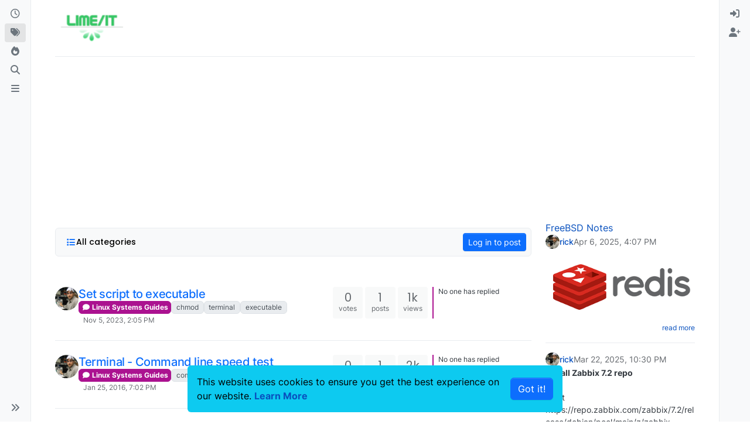

--- FILE ---
content_type: text/html; charset=utf-8
request_url: https://lime-it.us/tags/terminal
body_size: 21007
content:
<!DOCTYPE html>
<html lang="en-US" data-dir="ltr" style="direction: ltr;">
<head>
<title>Topics tagged under &quot;terminal&quot; | LimeIT</title>
<meta name="viewport" content="width&#x3D;device-width, initial-scale&#x3D;1.0" />
	<meta name="content-type" content="text/html; charset=UTF-8" />
	<meta name="apple-mobile-web-app-capable" content="yes" />
	<meta name="mobile-web-app-capable" content="yes" />
	<meta property="og:site_name" content="lime-it" />
	<meta name="msapplication-badge" content="frequency=30; polling-uri=http://lime-it.us/sitemap.xml" />
	<meta name="theme-color" content="#ffffff" />
	<meta name="keywords" content="linux,guides,administration,basic" />
	<meta name="msapplication-square150x150logo" content="/assets/uploads/system/site-logo.png?v=1514286947873" />
	<meta name="title" content="terminal" />
	<meta property="og:title" content="terminal" />
	<meta property="og:image" content="http://lime-it.us/assets/uploads/system/og-image.png" />
	<meta property="og:image:url" content="http://lime-it.us/assets/uploads/system/og-image.png" />
	<meta property="og:image:width" content="332" />
	<meta property="og:image:height" content="166" />
	<meta property="og:url" content="http://lime-it.us/tags/terminal" />
	<meta name="description" content="Linux commandline guides" />
	<meta property="og:description" content="Linux commandline guides" />
	
<link rel="stylesheet" type="text/css" href="/assets/client.css?v=8725178eb2e" />
<link rel="icon" type="image/x-icon" href="/assets/uploads/system/favicon.ico?v&#x3D;8725178eb2e" />
	<link rel="manifest" href="/manifest.webmanifest" crossorigin="use-credentials" />
	<link rel="search" type="application/opensearchdescription+xml" title="lime-it" href="/osd.xml" />
	<link rel="apple-touch-icon" href="/assets/uploads/system/touchicon-orig.png" />
	<link rel="icon" sizes="36x36" href="/assets/uploads/system/touchicon-36.png" />
	<link rel="icon" sizes="48x48" href="/assets/uploads/system/touchicon-48.png" />
	<link rel="icon" sizes="72x72" href="/assets/uploads/system/touchicon-72.png" />
	<link rel="icon" sizes="96x96" href="/assets/uploads/system/touchicon-96.png" />
	<link rel="icon" sizes="144x144" href="/assets/uploads/system/touchicon-144.png" />
	<link rel="icon" sizes="192x192" href="/assets/uploads/system/touchicon-192.png" />
	<link rel="prefetch" href="/assets/src/modules/composer.js?v&#x3D;8725178eb2e" />
	<link rel="prefetch" href="/assets/src/modules/composer/uploads.js?v&#x3D;8725178eb2e" />
	<link rel="prefetch" href="/assets/src/modules/composer/drafts.js?v&#x3D;8725178eb2e" />
	<link rel="prefetch" href="/assets/src/modules/composer/tags.js?v&#x3D;8725178eb2e" />
	<link rel="prefetch" href="/assets/src/modules/composer/categoryList.js?v&#x3D;8725178eb2e" />
	<link rel="prefetch" href="/assets/src/modules/composer/resize.js?v&#x3D;8725178eb2e" />
	<link rel="prefetch" href="/assets/src/modules/composer/autocomplete.js?v&#x3D;8725178eb2e" />
	<link rel="prefetch" href="/assets/templates/composer.tpl?v&#x3D;8725178eb2e" />
	<link rel="prefetch" href="/assets/language/en-US/topic.json?v&#x3D;8725178eb2e" />
	<link rel="prefetch" href="/assets/language/en-US/modules.json?v&#x3D;8725178eb2e" />
	<link rel="prefetch" href="/assets/language/en-US/tags.json?v&#x3D;8725178eb2e" />
	<link rel="prefetch stylesheet" href="/assets/plugins/nodebb-plugin-markdown/styles/default.css" />
	<link rel="prefetch" href="/assets/language/en-US/markdown.json?v&#x3D;8725178eb2e" />
	<link rel="canonical" href="http://lime-it.us/tags/terminal" />
	
<script>
var config = JSON.parse('{"relative_path":"","upload_url":"/assets/uploads","asset_base_url":"/assets","assetBaseUrl":"/assets","siteTitle":"lime-it","browserTitle":"LimeIT","description":"Linux commandline guides","keywords":"linux,guides,administration,basic","brand:logo":"&#x2F;assets&#x2F;uploads&#x2F;system&#x2F;site-logo.png?v=1514286947873","titleLayout":"&#123;pageTitle&#125; | &#123;browserTitle&#125;","showSiteTitle":false,"maintenanceMode":false,"postQueue":1,"minimumTitleLength":5,"maximumTitleLength":2000,"minimumPostLength":1,"maximumPostLength":327670,"minimumTagsPerTopic":0,"maximumTagsPerTopic":9,"minimumTagLength":2,"maximumTagLength":15,"undoTimeout":10000,"useOutgoingLinksPage":false,"allowGuestHandles":false,"allowTopicsThumbnail":true,"usePagination":false,"disableChat":true,"disableChatMessageEditing":false,"maximumChatMessageLength":1000,"socketioTransports":["polling","websocket"],"socketioOrigins":"http://lime-it.us:*","websocketAddress":"","maxReconnectionAttempts":5,"reconnectionDelay":1500,"topicsPerPage":50,"postsPerPage":50,"maximumFileSize":2048,"theme:id":"nodebb-theme-harmony","theme:src":"","defaultLang":"en-US","userLang":"en-US","loggedIn":false,"uid":-1,"cache-buster":"v=8725178eb2e","topicPostSort":"oldest_to_newest","categoryTopicSort":"recently_replied","csrf_token":false,"searchEnabled":true,"searchDefaultInQuick":"titles","bootswatchSkin":"","composer:showHelpTab":true,"enablePostHistory":true,"timeagoCutoff":30,"timeagoCodes":["af","am","ar","az-short","az","be","bg","bs","ca","cs","cy","da","de-short","de","dv","el","en-short","en","es-short","es","et","eu","fa-short","fa","fi","fr-short","fr","gl","he","hr","hu","hy","id","is","it-short","it","ja","jv","ko","ky","lt","lv","mk","nl","no","pl","pt-br-short","pt-br","pt-short","pt","ro","rs","ru","rw","si","sk","sl","sq","sr","sv","th","tr-short","tr","uk","ur","uz","vi","zh-CN","zh-TW"],"cookies":{"enabled":true,"message":"[[global:cookies.message]]","dismiss":"[[global:cookies.accept]]","link":"[[global:cookies.learn-more]]","link_url":"https:&#x2F;&#x2F;www.cookiesandyou.com"},"thumbs":{"size":512},"emailPrompt":1,"useragent":{"isSafari":false},"fontawesome":{"pro":false,"styles":["solid","brands","regular"],"version":"6.7.2"},"activitypub":{"probe":1},"acpLang":"undefined","topicSearchEnabled":false,"disableCustomUserSkins":true,"defaultBootswatchSkin":"","composer-default":{},"theme":{"enableQuickReply":true,"enableBreadcrumbs":true,"centerHeaderElements":false,"mobileTopicTeasers":false,"stickyToolbar":true,"topicSidebarTools":true,"topMobilebar":true,"autohideBottombar":true,"openSidebars":false,"chatModals":false},"openDraftsOnPageLoad":false,"markdown":{"highlight":1,"highlightLinesLanguageList":"[]","hljsLanguages":["common"],"theme":"default.css","defaultHighlightLanguage":"","externalMark":false},"googleAdsense":{"client_id":"pub-4055517057139465","header_id":"","footer_id":"4697250300","first_post_id":"","first_post_position":"bottom","after_first_post_id":"","adFreeGroups":"[]","adstxt":"google.com, pub-4055517057139465, DIRECT, f08c47fec0942fa0"},"2factor":{"hasKey":false}}');
var app = {
user: JSON.parse('{"uid":-1,"username":"Guest","displayname":"Guest","userslug":"","fullname":"Guest","email":"","icon:text":"?","icon:bgColor":"#aaa","groupTitle":"","groupTitleArray":[],"status":"offline","reputation":0,"email:confirmed":false,"unreadData":{"":{},"new":{},"watched":{},"unreplied":{}},"isAdmin":false,"isGlobalMod":false,"isMod":false,"privileges":{"chat":false,"chat:privileged":false,"upload:post:image":false,"upload:post:file":false,"signature":false,"invite":false,"group:create":false,"search:content":false,"search:users":false,"search:tags":false,"view:users":true,"view:tags":true,"view:groups":true,"local:login":false,"ban":false,"mute":false,"view:users:info":false},"blocks":[],"timeagoCode":"en","offline":true,"lastRoomId":null,"isEmailConfirmSent":false}')
};
document.documentElement.style.setProperty('--panel-offset', `0px`);
</script>


<!DOCTYPE html>
<!-- Google tag (gtag.js) -->
<script async src="https://www.googletagmanager.com/gtag/js?id=G-1SSDK3KN8B"></script>
<script>
  window.dataLayer = window.dataLayer || [];
  function gtag(){dataLayer.push(arguments);}
  gtag('js', new Date());

  gtag('config', 'G-1SSDK3KN8B');
</script>


<script async src="https://pagead2.googlesyndication.com/pagead/js/adsbygoogle.js?client=ca-pub-4055517057139465"
     crossorigin="anonymous"></script>
     
     <!-- Google tag (gtag.js) -->
<script async src="https://www.googletagmanager.com/gtag/js?id=UA-110394538-1"></script>
<script>
  window.dataLayer = window.dataLayer || [];
  function gtag(){dataLayer.push(arguments);}
  gtag('js', new Date());

  gtag('config', 'UA-110394538-1');
</script>



</head>
<body class="page-tags page-tags-terminal template-tag page-status-200 theme-harmony user-guest skin-noskin">
<a class="visually-hidden-focusable position-absolute top-0 start-0 p-3 m-3 bg-body" style="z-index: 1021;" href="#content">Skip to content</a>

<div component="bottombar" class="bottombar d-flex flex-column d-lg-none ff-secondary gap-1 align-items-center sticky-top" style="transition: top 150ms linear;">
<div class="bottombar-nav p-2 text-dark bg-light d-flex justify-content-between align-items-center w-100">
<div class="bottombar-nav-left d-flex gap-3 align-items-center">
<div>
<a href="#" role="button" class="nav-link d-flex justify-content-between align-items-center position-relative" data-bs-toggle="dropdown" aria-haspopup="true" aria-expanded="false">
<span class="position-relative">
<i class="fa fa-fw fa-lg fa-bars"></i>
<span component="unread/count" data-unread-url="/unread" class="position-absolute top-0 start-100 translate-middle badge rounded-1 bg-primary hidden">0</span>
</span>
</a>
<ul class="navigation-dropdown dropdown-menu" role="menu">


<li class="nav-item " title="Recent">
<a class="nav-link navigation-link px-3 py-2 "  href="&#x2F;recent" >
<span class="d-inline-flex justify-content-between align-items-center w-100">
<span class="text-nowrap">

<i class="fa fa-fw fa-clock-o" data-content=""></i>

<span class="nav-text px-2 fw-semibold">Recent</span>
</span>
<span component="navigation/count" class="badge rounded-1 bg-primary hidden"></span>
</span>
</a>

</li>



<li class="nav-item " title="Tags">
<a class="nav-link navigation-link px-3 py-2 "  href="&#x2F;tags" >
<span class="d-inline-flex justify-content-between align-items-center w-100">
<span class="text-nowrap">

<i class="fa fa-fw fa-tags" data-content=""></i>

<span class="nav-text px-2 fw-semibold">Tags</span>
</span>
<span component="navigation/count" class="badge rounded-1 bg-primary hidden"></span>
</span>
</a>

</li>



<li class="nav-item " title="Popular">
<a class="nav-link navigation-link px-3 py-2 "  href="&#x2F;popular" >
<span class="d-inline-flex justify-content-between align-items-center w-100">
<span class="text-nowrap">

<i class="fa fa-fw fa-fire" data-content=""></i>

<span class="nav-text px-2 fw-semibold">Popular</span>
</span>
<span component="navigation/count" class="badge rounded-1 bg-primary hidden"></span>
</span>
</a>

</li>



<li class="nav-item " title="Search">
<a class="nav-link navigation-link px-3 py-2 "  href="&#x2F;search" >
<span class="d-inline-flex justify-content-between align-items-center w-100">
<span class="text-nowrap">

<i class="fa fa-fw fa-search" data-content=""></i>

<span class="nav-text px-2 fw-semibold">Search</span>
</span>
<span component="navigation/count" class="badge rounded-1 bg-primary hidden"></span>
</span>
</a>

</li>



<li class="nav-item " title="">
<a class="nav-link navigation-link px-3 py-2 "  href="&#x2F;ads.txt" >
<span class="d-inline-flex justify-content-between align-items-center w-100">
<span class="text-nowrap">

<i class="fa fa-fw fa-navicon" data-content=""></i>

<span class="nav-text px-2 fw-semibold">ads.txt</span>
</span>
<span component="navigation/count" class="badge rounded-1 bg-primary hidden"></span>
</span>
</a>

</li>


</ul>
</div>
</div>
<div class="bottombar-nav-right d-flex gap-3 align-items-center">
<div>

<ul id="logged-out-menu" class="list-unstyled d-flex w-100 gap-3 mb-0 logged-out-menu">


<li class="nav-item mx-2" title="Register">
<a class="nav-link" href="/register">
<i class="fa fa-fw fa-user-plus"></i>
</a>
</li>

<li class="nav-item mx-2" title="Login">
<a class="nav-link" href="/login">
<i class="fa fa-fw fa-sign-in"></i>
</a>
</li>
</ul>

</div>
</div>
</div>
</div>
<script>
const headerEl = document.querySelector('[component="bottombar"]');
if (headerEl && headerEl.classList.contains('sticky-top')) {
const rect = headerEl.getBoundingClientRect();
const offset = Math.max(0, rect.bottom);
document.documentElement.style.setProperty('--panel-offset', offset + `px`);
} else {
document.documentElement.style.setProperty('--panel-offset', `0px`);
}
</script>

<div class="layout-container d-flex justify-content-between pb-4 pb-md-0">
<nav component="sidebar/left" class=" text-dark bg-light sidebar sidebar-left start-0 border-end vh-100 d-none d-lg-flex flex-column justify-content-between sticky-top">
<ul id="main-nav" class="list-unstyled d-flex flex-column w-100 gap-2 mt-2 overflow-y-auto">


<li class="nav-item mx-2 " title="Recent">
<a class="nav-link navigation-link d-flex gap-2 justify-content-between align-items-center "  href="&#x2F;recent"  aria-label="Recent">
<span class="d-flex gap-2 align-items-center text-nowrap truncate-open">
<span class="position-relative">

<i class="fa fa-fw fa-clock-o" data-content=""></i>
<span component="navigation/count" class="visible-closed position-absolute top-0 start-100 translate-middle badge rounded-1 bg-primary hidden"></span>

</span>
<span class="nav-text small visible-open fw-semibold text-truncate">Recent</span>
</span>
<span component="navigation/count" class="visible-open badge rounded-1 bg-primary hidden"></span>
</a>

</li>



<li class="nav-item mx-2 " title="Tags">
<a class="nav-link navigation-link d-flex gap-2 justify-content-between align-items-center "  href="&#x2F;tags"  aria-label="Tags">
<span class="d-flex gap-2 align-items-center text-nowrap truncate-open">
<span class="position-relative">

<i class="fa fa-fw fa-tags" data-content=""></i>
<span component="navigation/count" class="visible-closed position-absolute top-0 start-100 translate-middle badge rounded-1 bg-primary hidden"></span>

</span>
<span class="nav-text small visible-open fw-semibold text-truncate">Tags</span>
</span>
<span component="navigation/count" class="visible-open badge rounded-1 bg-primary hidden"></span>
</a>

</li>



<li class="nav-item mx-2 " title="Popular">
<a class="nav-link navigation-link d-flex gap-2 justify-content-between align-items-center "  href="&#x2F;popular"  aria-label="Popular">
<span class="d-flex gap-2 align-items-center text-nowrap truncate-open">
<span class="position-relative">

<i class="fa fa-fw fa-fire" data-content=""></i>
<span component="navigation/count" class="visible-closed position-absolute top-0 start-100 translate-middle badge rounded-1 bg-primary hidden"></span>

</span>
<span class="nav-text small visible-open fw-semibold text-truncate">Popular</span>
</span>
<span component="navigation/count" class="visible-open badge rounded-1 bg-primary hidden"></span>
</a>

</li>



<li class="nav-item mx-2 " title="Search">
<a class="nav-link navigation-link d-flex gap-2 justify-content-between align-items-center "  href="&#x2F;search"  aria-label="Search">
<span class="d-flex gap-2 align-items-center text-nowrap truncate-open">
<span class="position-relative">

<i class="fa fa-fw fa-search" data-content=""></i>
<span component="navigation/count" class="visible-closed position-absolute top-0 start-100 translate-middle badge rounded-1 bg-primary hidden"></span>

</span>
<span class="nav-text small visible-open fw-semibold text-truncate">Search</span>
</span>
<span component="navigation/count" class="visible-open badge rounded-1 bg-primary hidden"></span>
</a>

</li>



<li class="nav-item mx-2 " title="">
<a class="nav-link navigation-link d-flex gap-2 justify-content-between align-items-center "  href="&#x2F;ads.txt"  aria-label="ads.txt">
<span class="d-flex gap-2 align-items-center text-nowrap truncate-open">
<span class="position-relative">

<i class="fa fa-fw fa-navicon" data-content=""></i>
<span component="navigation/count" class="visible-closed position-absolute top-0 start-100 translate-middle badge rounded-1 bg-primary hidden"></span>

</span>
<span class="nav-text small visible-open fw-semibold text-truncate">ads.txt</span>
</span>
<span component="navigation/count" class="visible-open badge rounded-1 bg-primary hidden"></span>
</a>

</li>


</ul>
<div class="sidebar-toggle-container align-self-start">

<div class="sidebar-toggle m-2 d-none d-lg-block">
<a href="#" role="button" component="sidebar/toggle" class="nav-link d-flex gap-2 align-items-center p-2 pointer w-100 text-nowrap" title="Expand" aria-label="Sidebar Toggle">
<i class="fa fa-fw fa-angles-right"></i>
<i class="fa fa-fw fa-angles-left"></i>
<span class="nav-text visible-open fw-semibold small lh-1">Collapse</span>
</a>
</div>
</div>
</nav>
<main id="panel" class="d-flex flex-column gap-3 flex-grow-1 mt-3" style="min-width: 0;">

<div class="container-lg px-md-4 brand-container">
<div class="col-12 d-flex border-bottom pb-3 ">

<div component="brand/wrapper" class="d-flex align-items-center gap-3 p-2 rounded-1 align-content-stretch ">

<a component="brand/anchor" href="/" title="Brand Logo">
<img component="brand/logo" alt="Lime-it.us" class="" src="/assets/uploads/system/site-logo.png?v=1514286947873?v=8725178eb2e" />
</a>


</div>


</div>
</div>

<div class="container-lg px-md-4 d-flex flex-column gap-3 h-100 mb-5 mb-lg-0" id="content">
<noscript>
<div class="alert alert-danger">
<p>
Your browser does not seem to support JavaScript. As a result, your viewing experience will be diminished, and you have been placed in <strong>read-only mode</strong>.
</p>
<p>
Please download a browser that supports JavaScript, or enable it if it's disabled (i.e. NoScript).
</p>
</div>
</noscript>

<div data-widget-area="header">

<script async src="https://pagead2.googlesyndication.com/pagead/js/adsbygoogle.js?client=ca-pub-4055517057139465"
     crossorigin="anonymous"></script>
<!-- kb.lime-it -->
<ins class="adsbygoogle"
     style="display:block"
     data-ad-client="ca-pub-4055517057139465"
     data-ad-slot="4697250300"
     data-ad-format="auto"
     data-full-width-responsive="true"></ins>
<script>
     (adsbygoogle = window.adsbygoogle || []).push({});
</script>

<meta name="google-site-verification" content="oBSnYCBZk4OkZt4MvS1J3QYLYv1JdIbmc6v97i9Q3Wg" />

</div>

<div class="row flex-fill">
<div class="tag col-lg-9 col-sm-12">
<div class="sticky-tools mb-3" style="top: 0;">
<nav class="topic-list-header d-flex flex-nowrap my-2 p-0 border-0 rounded">
<div class="d-flex flex-row p-2 text-bg-light gap-1 border rounded w-100">
<div component="category/controls" class="d-flex me-auto mb-0 gap-2 flex-wrap">





<div component="category/dropdown" class="btn-group dropdown-left category-dropdown-container bottom-sheet">
<button type="button" class="btn btn-ghost btn-sm d-flex align-items-center ff-secondary d-flex gap-2 dropdown-toggle" data-bs-toggle="dropdown" aria-haspopup="true" aria-expanded="false">

<i class="fa fa-fw fa-list text-primary"></i>
<span class="d-none d-md-inline fw-semibold">All categories</span>
</button>
<div class="dropdown-menu p-1">
<div component="category-selector-search" class="p-1 hidden">
<input type="text" class="form-control form-control-sm" placeholder="Type to search" autocomplete="off">
<hr class="mt-2 mb-0"/>
</div>
<ul component="category/list" class="list-unstyled mb-0 text-sm category-dropdown-menu ghost-scrollbar" role="menu">
<li role="presentation" class="category" data-cid="all">
<a class="dropdown-item rounded-1 d-flex align-items-center gap-2" role="menuitem" href="/tags/terminal">
<div class="flex-grow-1">All categories</div>
<i component="category/select/icon" class="flex-shrink-0 fa fa-fw fa-check "></i>
</a>
</li>

</ul>
</div>
</div>




<a href="/" class="btn btn-secondary fw-semibold position-absolute top-100 translate-middle-x start-50 mt-1 hide" style="--bs-btn-padding-y: .25rem; --bs-btn-padding-x: .5rem; --bs-btn-font-size: .75rem;" id="new-topics-alert">
<i class="fa fa-fw fa-arrow-up"></i> Load new posts
</a>
</div>
<div class="d-flex gap-1 align-items-center">



<!-- only show login button if not logged in and doesn't have any posting privilege -->

<a component="category/post/guest" href="/login" class="btn btn-sm btn-primary">Log in to post</a>

</div>
</div>
</nav>
</div>
<div class="category">

<ul component="category" class="topics-list list-unstyled" itemscope itemtype="http://www.schema.org/ItemList" data-nextstart="" data-set="">

<li component="category/topic" class="category-item hover-parent border-bottom py-3 py-lg-4 d-flex flex-column flex-lg-row align-items-start unread" data-tid="1511" data-index="0" data-cid="3" itemprop="itemListElement" itemscope itemtype="https://schema.org/ListItem">
<link itemprop="url" content="/topic/1511/set-script-to-executable" />
<meta itemprop="name" content="Set script to executable" />
<meta itemprop="itemListOrder" content="descending" />
<meta itemprop="position" content="1" />
<a id="0" data-index="0" component="topic/anchor"></a>
<div class="d-flex p-0 col-12 col-lg-7 gap-2 gap-lg-3 pe-1 align-items-start ">
<div class="flex-shrink-0 position-relative">
<a class="d-inline-block text-decoration-none avatar-tooltip" title="rick" href="/user/rick">
<img title="rick" data-uid="1" class="avatar  avatar-rounded" alt="rick" loading="lazy" component="avatar/picture" src="/assets/uploads/profile/uid-1/1-profileavatar.png" style="--avatar-size: 40px;" onError="this.remove()" itemprop="image" /><span title="rick" data-uid="1" class="avatar  avatar-rounded" component="avatar/icon" style="--avatar-size: 40px; background-color: #2196f3">R</span>
</a>

</div>
<div class="flex-grow-1 d-flex flex-wrap gap-1 position-relative">
<h3 component="topic/header" class="title text-break fs-5 fw-semibold m-0 tracking-tight w-100 ">
<a class="text-reset" href="/topic/1511/set-script-to-executable">Set script to executable</a>
</h3>
<span component="topic/labels" class="d-flex flex-wrap gap-1 w-100">
<span component="topic/watched" class="badge border border-gray-300 text-body hidden">
<i class="fa fa-bell-o"></i>
<span>Watching</span>
</span>
<span component="topic/ignored" class="badge border border-gray-300 text-body hidden">
<i class="fa fa-eye-slash"></i>
<span>Ignoring</span>
</span>
<span component="topic/scheduled" class="badge border border-gray-300 text-body hidden">
<i class="fa fa-clock-o"></i>
<span>Scheduled</span>
</span>
<span component="topic/pinned" class="badge border border-gray-300 text-body hidden">
<i class="fa fa-thumb-tack"></i>
<span>Pinned</span>
</span>
<span component="topic/locked" class="badge border border-gray-300 text-body hidden">
<i class="fa fa-lock"></i>
<span>Locked</span>
</span>
<span component="topic/moved" class="badge border border-gray-300 text-body hidden">
<i class="fa fa-arrow-circle-right"></i>
<span>Moved</span>
</span>


<a href="/category/3/linux-systems-guides" class="badge px-1 text-truncate text-decoration-none border" style="color: #FFFFFF;background-color: #ab1290;border-color: #ab1290!important; max-width: 70vw;">
			<i class="fa fa-fw fa-comment"></i>
			Linux Systems Guides
		</a>

<span data-tid="1511" component="topic/tags" class="lh-1 tag-list d-flex flex-wrap gap-1 ">

<a href="/tags/chmod"><span class="badge border border-gray-300 fw-normal tag tag-class-chmod" data-tag="chmod">chmod</span></a>

<a href="/tags/terminal"><span class="badge border border-gray-300 fw-normal tag tag-class-terminal" data-tag="terminal">terminal</span></a>

<a href="/tags/executable"><span class="badge border border-gray-300 fw-normal tag tag-class-executable" data-tag="executable">executable</span></a>

</span>
<div class="d-flex gap-1 d-block d-lg-none w-100">
<span class="badge text-body border stats text-xs text-muted">
<i class="fa-regular fa-fw fa-message"></i>
<span component="topic/post-count" class="fw-normal">1</span>
</span>
<a href="/topic/1511/set-script-to-executable" class="border badge bg-transparent text-muted fw-normal timeago" title="2023-11-05T14:05:03.248Z"></a>
</div>
<a href="/topic/1511/set-script-to-executable" class="d-none d-lg-block badge bg-transparent text-muted fw-normal timeago" title="2023-11-05T14:05:03.248Z"></a>
</span>

</div>

</div>
<div class="d-flex p-0 col-lg-5 col-12 align-content-stretch">
<div class="meta stats d-none d-lg-grid col-6 gap-1 pe-2 text-muted" style="grid-template-columns: 1fr 1fr 1fr;">

<div class="stats-votes card card-header border-0 p-2 overflow-hidden rounded-1 d-flex flex-column align-items-center">
<span class="fs-5 ff-secondary lh-1" title="0">0</span>
<span class="d-none d-xl-flex text-lowercase text-xs">Votes</span>
<i class="d-xl-none fa fa-fw text-xs text-muted opacity-75 fa-chevron-up"></i>
</div>

<div class="stats-postcount card card-header border-0 p-2 overflow-hidden rounded-1 d-flex flex-column align-items-center">
<span class="fs-5 ff-secondary lh-1" title="1">1</span>
<span class="d-none d-xl-flex text-lowercase text-xs">Posts</span>
<i class="d-xl-none fa-regular fa-fw text-xs text-muted opacity-75 fa-message"></i>
</div>
<div class="stats-viewcount card card-header border-0 p-2 overflow-hidden rounded-1 d-flex flex-column align-items-center">
<span class="fs-5 ff-secondary lh-1" title="1446">1k</span>
<span class="d-none d-xl-flex text-lowercase text-xs">Views</span>
<i class="d-xl-none fa fa-fw text-xs text-muted opacity-75 fa-eye"></i>
</div>
</div>
<div component="topic/teaser" class="meta teaser ps-5 ps-lg-0 col-lg-6 col-12 d-none d-lg-block">
<div class="lastpost border-start border-2 lh-sm h-100 d-flex flex-column gap-1" style="border-color: #ab1290!important;">

<div class="ps-2 text-xs">
No one has replied
</div>

</div>
</div>
</div>
</li>

<li component="category/topic" class="category-item hover-parent border-bottom py-3 py-lg-4 d-flex flex-column flex-lg-row align-items-start unread" data-tid="621" data-index="1" data-cid="3" itemprop="itemListElement" itemscope itemtype="https://schema.org/ListItem">
<link itemprop="url" content="/topic/621/terminal-command-line-speed-test" />
<meta itemprop="name" content="Terminal - Command line speed test" />
<meta itemprop="itemListOrder" content="descending" />
<meta itemprop="position" content="2" />
<a id="1" data-index="1" component="topic/anchor"></a>
<div class="d-flex p-0 col-12 col-lg-7 gap-2 gap-lg-3 pe-1 align-items-start ">
<div class="flex-shrink-0 position-relative">
<a class="d-inline-block text-decoration-none avatar-tooltip" title="rick" href="/user/rick">
<img title="rick" data-uid="1" class="avatar  avatar-rounded" alt="rick" loading="lazy" component="avatar/picture" src="/assets/uploads/profile/uid-1/1-profileavatar.png" style="--avatar-size: 40px;" onError="this.remove()" itemprop="image" /><span title="rick" data-uid="1" class="avatar  avatar-rounded" component="avatar/icon" style="--avatar-size: 40px; background-color: #2196f3">R</span>
</a>

</div>
<div class="flex-grow-1 d-flex flex-wrap gap-1 position-relative">
<h3 component="topic/header" class="title text-break fs-5 fw-semibold m-0 tracking-tight w-100 ">
<a class="text-reset" href="/topic/621/terminal-command-line-speed-test">Terminal - Command line speed test</a>
</h3>
<span component="topic/labels" class="d-flex flex-wrap gap-1 w-100">
<span component="topic/watched" class="badge border border-gray-300 text-body hidden">
<i class="fa fa-bell-o"></i>
<span>Watching</span>
</span>
<span component="topic/ignored" class="badge border border-gray-300 text-body hidden">
<i class="fa fa-eye-slash"></i>
<span>Ignoring</span>
</span>
<span component="topic/scheduled" class="badge border border-gray-300 text-body hidden">
<i class="fa fa-clock-o"></i>
<span>Scheduled</span>
</span>
<span component="topic/pinned" class="badge border border-gray-300 text-body hidden">
<i class="fa fa-thumb-tack"></i>
<span>Pinned</span>
</span>
<span component="topic/locked" class="badge border border-gray-300 text-body hidden">
<i class="fa fa-lock"></i>
<span>Locked</span>
</span>
<span component="topic/moved" class="badge border border-gray-300 text-body hidden">
<i class="fa fa-arrow-circle-right"></i>
<span>Moved</span>
</span>


<a href="/category/3/linux-systems-guides" class="badge px-1 text-truncate text-decoration-none border" style="color: #FFFFFF;background-color: #ab1290;border-color: #ab1290!important; max-width: 70vw;">
			<i class="fa fa-fw fa-comment"></i>
			Linux Systems Guides
		</a>

<span data-tid="621" component="topic/tags" class="lh-1 tag-list d-flex flex-wrap gap-1 ">

<a href="/tags/command%20line"><span class="badge border border-gray-300 fw-normal tag tag-class-command-line" data-tag="command line">command line</span></a>

<a href="/tags/terminal"><span class="badge border border-gray-300 fw-normal tag tag-class-terminal" data-tag="terminal">terminal</span></a>

<a href="/tags/speed%20test"><span class="badge border border-gray-300 fw-normal tag tag-class-speed-test" data-tag="speed test">speed test</span></a>

</span>
<div class="d-flex gap-1 d-block d-lg-none w-100">
<span class="badge text-body border stats text-xs text-muted">
<i class="fa-regular fa-fw fa-message"></i>
<span component="topic/post-count" class="fw-normal">1</span>
</span>
<a href="/topic/621/terminal-command-line-speed-test" class="border badge bg-transparent text-muted fw-normal timeago" title="2016-01-25T19:02:23.750Z"></a>
</div>
<a href="/topic/621/terminal-command-line-speed-test" class="d-none d-lg-block badge bg-transparent text-muted fw-normal timeago" title="2016-01-25T19:02:23.750Z"></a>
</span>

</div>

</div>
<div class="d-flex p-0 col-lg-5 col-12 align-content-stretch">
<div class="meta stats d-none d-lg-grid col-6 gap-1 pe-2 text-muted" style="grid-template-columns: 1fr 1fr 1fr;">

<div class="stats-votes card card-header border-0 p-2 overflow-hidden rounded-1 d-flex flex-column align-items-center">
<span class="fs-5 ff-secondary lh-1" title="0">0</span>
<span class="d-none d-xl-flex text-lowercase text-xs">Votes</span>
<i class="d-xl-none fa fa-fw text-xs text-muted opacity-75 fa-chevron-up"></i>
</div>

<div class="stats-postcount card card-header border-0 p-2 overflow-hidden rounded-1 d-flex flex-column align-items-center">
<span class="fs-5 ff-secondary lh-1" title="1">1</span>
<span class="d-none d-xl-flex text-lowercase text-xs">Posts</span>
<i class="d-xl-none fa-regular fa-fw text-xs text-muted opacity-75 fa-message"></i>
</div>
<div class="stats-viewcount card card-header border-0 p-2 overflow-hidden rounded-1 d-flex flex-column align-items-center">
<span class="fs-5 ff-secondary lh-1" title="1667">2k</span>
<span class="d-none d-xl-flex text-lowercase text-xs">Views</span>
<i class="d-xl-none fa fa-fw text-xs text-muted opacity-75 fa-eye"></i>
</div>
</div>
<div component="topic/teaser" class="meta teaser ps-5 ps-lg-0 col-lg-6 col-12 d-none d-lg-block">
<div class="lastpost border-start border-2 lh-sm h-100 d-flex flex-column gap-1" style="border-color: #ab1290!important;">

<div class="ps-2 text-xs">
No one has replied
</div>

</div>
</div>
</div>
</li>

</ul>
<button id="load-more-btn" class="btn btn-primary hide">Load More</button>

</div>
</div>
<div data-widget-area="sidebar" class="col-lg-3 col-sm-12 ">

<a href="https://lime-it.us/category/45/freebsd-notes">FreeBSD Notes</a>
<br

/br>

<div class="overflow-hidden">
<ul id="recent_posts" class="list-unstyled d-flex flex-column" data-numposts="5" data-cid="">

<li data-pid="1742" class="widget-posts d-flex flex-column gap-1">
<div class="d-flex gap-2 align-items-center text-sm">
<a class="text-decoration-none avatar-tooltip" title="rick" href="/user/rick">
<img title="rick" data-uid="1" class="avatar  avatar-rounded" alt="rick" loading="lazy" component="avatar/picture" src="/assets/uploads/profile/uid-1/1-profileavatar.png" style="--avatar-size: 24px;" onError="this.remove()" itemprop="image" /><span title="rick" data-uid="1" class="avatar  avatar-rounded" component="avatar/icon" style="--avatar-size: 24px; background-color: #2196f3">R</span>
</a>
<div class="post-author d-flex align-items-center gap-1">
<a class="lh-1 fw-semibold" href="/user/rick">rick</a>
</div>
<span class="timeago text-muted lh-1" title="2025-04-06T16:07:54.345Z"></span>
</div>
<div class="line-clamp-6 text-sm text-break">
<p dir="auto"><img src="/assets/uploads/files/1747575607998-redis.png" alt="redis.png" class=" img-fluid img-markdown" /></p>
<p dir="auto"><strong>Create a shell script that will dump the Redis database</strong></p>
cd ~
mkdir redi-backups-script
cd redis-backups-script
nano redis_backups-script.sh

<p dir="auto"><strong>Paste the script below:</strong></p>
#!/bin/bash
rdb_file="/Place-directory-of-rdb-here/redis/dump.rdb"
redis_cli="/usr/bin/redis-cli"

DIR=`date +%d-%m-%y`
DEST=~/redis_backups/$DIR
mkdir $DEST

echo save| $redis_cli
exit 1

<p dir="auto"><strong>Set script to executable:</strong></p>
chmod +x ~/scripts/redis_backups-script.sh

<p dir="auto"><strong>Create a cron to run daily:</strong></p>
<p dir="auto">Then create a cron job to run the script every day at midnight:</p>
crontab -e

0 0 * * * ~/redis-backups-script/redis_backup.sh

<p dir="auto"><strong>Restore RDB backup</strong></p>
<p dir="auto">Disable Append Only in the config:</p>
nano /etc/redis/redis.conf

appendonly no

<p dir="auto"><strong>Stop redis:</strong></p>
sudo service redis-server stop

<p dir="auto"><strong>Restore the redis backup:</strong></p>
<p dir="auto">rename the rdb file you wish
sudo cp /home/redis/dump.rdb /home/redis/dump.rdb.bak</p>
<p dir="auto">You can then copy the backup rdb file as follows:</p>
sudo cp /redis_backups/------/dump.rdb /home/redis/dump.rdb

<p dir="auto">Apply the proper permissions to the dump.rdb file:</p>
sudo chmod 660 /home/redis/dump.rdb

<p dir="auto">Re-starting Redis server</p>
sudo service redis-server start


</div>
<div class="text-end text-xs post-preview-footer">
<a href="/post/1742">read more</a>
</div>

<hr/>

</li>

<li data-pid="1741" class="widget-posts d-flex flex-column gap-1">
<div class="d-flex gap-2 align-items-center text-sm">
<a class="text-decoration-none avatar-tooltip" title="rick" href="/user/rick">
<img title="rick" data-uid="1" class="avatar  avatar-rounded" alt="rick" loading="lazy" component="avatar/picture" src="/assets/uploads/profile/uid-1/1-profileavatar.png" style="--avatar-size: 24px;" onError="this.remove()" itemprop="image" /><span title="rick" data-uid="1" class="avatar  avatar-rounded" component="avatar/icon" style="--avatar-size: 24px; background-color: #2196f3">R</span>
</a>
<div class="post-author d-flex align-items-center gap-1">
<a class="lh-1 fw-semibold" href="/user/rick">rick</a>
</div>
<span class="timeago text-muted lh-1" title="2025-03-22T22:30:49.350Z"></span>
</div>
<div class="line-clamp-6 text-sm text-break">
<p dir="auto"><strong>Install Zabbix 7.2 repo</strong></p>
wget https://repo.zabbix.com/zabbix/7.2/release/debian/pool/main/z/zabbix-release/zabbix-release_latest_7.2+debian12_all.deb

<p dir="auto"><img src="/assets/uploads/files/1742676555884-zab1.png" alt="zab1.png" class=" img-fluid img-markdown" /></p>
dpkg -i zabbix-release_latest_7.2+debian12_all.deb

<p dir="auto"><img src="/assets/uploads/files/1742676648105-zab2.png" alt="zab2.png" class=" img-fluid img-markdown" /></p>
<p dir="auto"><strong>Update repos</strong></p>
apt update

<p dir="auto"><img src="/assets/uploads/files/1742676738843-zab3.png" alt="zab3.png" class=" img-fluid img-markdown" /></p>
<p dir="auto"><strong>Install Zabbix server and frontend</strong></p>
apt install zabbix-server-mysql zabbix-frontend-php zabbix-nginx-conf zabbix-sql-scripts zabbix-agent2

<p dir="auto"><img src="/assets/uploads/files/1742677030787-zab4.png" alt="zab4.png" class=" img-fluid img-markdown" /></p>
<p dir="auto"><strong>Install plugins</strong></p>
apt install zabbix-agent2-plugin-mongodb zabbix-agent2-plugin-mssql zabbix-agent2-plugin-postgresql

<p dir="auto"><img src="/assets/uploads/files/1742677530231-zab5.png" alt="zab5.png" class=" img-fluid img-markdown" /></p>

<p dir="auto"><strong>Install mysql</strong></p>
wget https://dev.mysql.com/get/mysql-apt-config_0.8.30-1_all.deb

<p dir="auto"><img src="/assets/uploads/files/1742677898275-zab-6sql.png" alt="zab-6sql.png" class=" img-fluid img-markdown" /></p>
sudo dpkg -i mysql-apt-config_0.8.30-1_all.deb

<p dir="auto">Error on this new install, where lsb-release is not installed</p>
<p dir="auto"><img src="/assets/uploads/files/1742678033732-zab7sql-error.png" alt="zab7sql-error.png" class=" img-fluid img-markdown" /></p>
apt-get install lsb-release

<p dir="auto"><img src="/assets/uploads/files/1742678160799-zab7lsb.png" alt="zab7lsb.png" class=" img-fluid img-markdown" /></p>
<p dir="auto">Try again…</p>
dpkg -i mysql-apt-config_0.8.30-1_all.deb

<p dir="auto">Error, gnupg not installed</p>
<p dir="auto"><img src="/assets/uploads/files/1742678377440-zab7gnupgerror.png" alt="zab7gnupgerror.png" class=" img-fluid img-markdown" /></p>
apt install gnupg2

<p dir="auto"><img src="/assets/uploads/files/1742678481708-zab7gnupg2.png" alt="zab7gnupg2.png" class=" img-fluid img-markdown" /></p>
<p dir="auto">Give it another go…</p>
dpkg -i mysql-apt-config_0.8.30-1_all.deb

<p dir="auto"><img src="/assets/uploads/files/1742678661664-zab7sqltui.png" alt="zab7sqltui.png" class=" img-fluid img-markdown" /></p>
<p dir="auto"><img src="/assets/uploads/files/1742678753770-zab7sql.png" alt="zab7sql.png" class=" img-fluid img-markdown" /></p>
<p dir="auto">I had to list upgradable packages :</p>
apt-list --upgradable

<p dir="auto">Which spit out : mysql-common/unknown 8.4.4-1debian12 all [upgradable from: 5.8+1.1.0]</p>
<p dir="auto">Then installed mysql-common</p>
apt-get install mysql-common

<p dir="auto"><img src="/assets/uploads/files/1742679518868-zabbix-7-sqlgoofs.png" alt="zabbix-7-sqlgoofs.png" class=" img-fluid img-markdown" /></p>
<p dir="auto">Had to uninstall Mariadb to resolve these conflicts</p>
apt remove mariadb-client-core

<p dir="auto">Then install mysql-server:</p>
apt install mysql-server

<p dir="auto"><img src="/assets/uploads/files/1742680463893-zab7-sql-common.png" alt="zab7-sql-common.png" class=" img-fluid img-markdown" /></p>
<p dir="auto"><img src="/assets/uploads/files/1742680591055-zab7-sql-rootpass.png" alt="zab7-sql-rootpass.png" class=" img-fluid img-markdown" /></p>
<p dir="auto"><strong><strong>Enter your password, twice</strong></strong></p>
<p dir="auto"><strong>Now enter mysql by typing :</strong></p>
mysql -u root -p

<p dir="auto"><img src="/assets/uploads/files/1742680827099-zab7-mysql-enter.png" alt="zab7-mysql-enter.png" class=" img-fluid img-markdown" /></p>
<p dir="auto"><strong>Enter the following command individually
Where ‘password’ is where you type in your actual own password</strong></p>
mysql&gt; create database zabbix character set utf8mb4 collate utf8mb4_bin;
mysql&gt; create user zabbix@localhost identified by 'password';
mysql&gt; grant all privileges on zabbix.* to zabbix@localhost;
mysql&gt; set global log_bin_trust_function_creators = 1;
mysql&gt; quit;

<p dir="auto"><strong>Populate the database with zabbix script</strong></p>
zcat /usr/share/zabbix/sql-scripts/mysql/server.sql.gz | mysql --default-character-set=utf8mb4 -uzabbix -p zabbix

mysql --u root -p

set global log_bin_trust_function_creators = 0;
quit;

<p dir="auto"><strong>Edit file /etc/zabbix/zabbix_server.conf</strong>
You can use nano</p>
nano /etc/zabbix/zabbix_server.conf

<p dir="auto"><strong>Uncomment the DBPassword section, and type your password</strong></p>
<p dir="auto"><img src="/assets/uploads/files/1742681757009-zabbix-dbpassword.png" alt="zabbix-dbpassword.png" class=" img-fluid img-markdown" /></p>
<p dir="auto">Then hold ctrl and tap x, it will ask if you want to save changes.</p>
<p dir="auto">Enable services:</p>
systemctl enable zabbix-server zabbix-agent2 nginx php8.2-fpm
systemctl restart zabbix-server zabbix-agent2 nginx php8.2-fpm

<p dir="auto"><strong>Check that zabbix service has started</strong></p>
journalctl -xeu zabbix-server.service

<p dir="auto"><img src="/assets/uploads/files/1742725440950-zabbix7startjob.png" alt="zabbix7startjob.png" class=" img-fluid img-markdown" /></p>
<p dir="auto"><strong>Delete the 'default site in nginx</strong></p>
sudo rm -rf /etc/nginx/sites-enabled/default

<p dir="auto"><strong>Make sure the symbolic link to the zabbix nginx file is present</strong></p>
ln -s /etc/zabbix/nginx.conf /etc/nginx/sites-enabled/zabbix.conf

<p dir="auto"><strong>Check that the zabbix nginx file is in the includes in nginx config</strong></p>
nano /etc/nginx/nginx.conf

<p dir="auto"><strong>Look for :</strong></p>
include /etc/nginx/sites-enabled/*

<p dir="auto"><strong>Now restart nginx</strong></p>
systemctl restart nginx

<p dir="auto"><strong>Hit the browser and type in the IP (or URL that you may have put in the zabbix nginx config file)</strong></p>
<p dir="auto"><img src="/assets/uploads/files/1742727291386-zabbix.png" alt="zabbix.png" class=" img-fluid img-markdown" /></p>
<p dir="auto"><strong>Make sure to configure locales</strong></p>
<p dir="auto"><img src="/assets/uploads/files/1742727902357-zabbix-locales.png" alt="zabbix-locales.png" class=" img-fluid img-markdown" /></p>
sudo dpkg-reconfigure locales

<p dir="auto"><img src="/assets/uploads/files/1742728046554-zabbixlocalestui.png" alt="zabbixlocalestui.png" class=" img-fluid img-markdown" /></p>
<p dir="auto"><img src="/assets/uploads/files/1742728108388-zabbix-locales-2.png" alt="zabbix-locales-2.png" class=" img-fluid img-markdown" /></p>
<p dir="auto"><img src="/assets/uploads/files/1742728175660-zabbix-locales-command.png" alt="zabbix-locales-command.png" class=" img-fluid img-markdown" /></p>
<p dir="auto"><strong>Reboot the system</strong></p>
sudo shutdown -r now

<p dir="auto"><img src="/assets/uploads/files/1742729482592-zabbix-utf.png" alt="zabbix-utf.png" class=" img-fluid img-markdown" /></p>
Add your database password

<p dir="auto"><img src="/assets/uploads/files/1742729592620-zabbix-db.png" alt="zabbix-db.png" class=" img-fluid img-markdown" /></p>
<p dir="auto"><strong>Add a server name</strong></p>
<p dir="auto"><img src="/assets/uploads/files/1742729716424-zabbix-servername.png" alt="zabbix-servername.png" class=" img-fluid img-markdown" /></p>
<p dir="auto"><img src="/assets/uploads/files/1742729834860-zabbix-summary.png" alt="zabbix-summary.png" class=" img-fluid img-markdown" /></p>
<p dir="auto"><img src="/assets/uploads/files/1742729890336-zabbix-config.png" alt="zabbix-config.png" class=" img-fluid img-markdown" /></p>
<p dir="auto"><strong>The default username is Admin, and the password is zabbix</strong></p>
<p dir="auto"><img src="/assets/uploads/files/1742730124125-zabbix-home.png" alt="zabbix-home.png" class=" img-fluid img-markdown" /></p>

</div>
<div class="text-end text-xs post-preview-footer">
<a href="/post/1741">read more</a>
</div>

<hr/>

</li>

<li data-pid="1733" class="widget-posts d-flex flex-column gap-1">
<div class="d-flex gap-2 align-items-center text-sm">
<a class="text-decoration-none avatar-tooltip" title="rick" href="/user/rick">
<img title="rick" data-uid="1" class="avatar  avatar-rounded" alt="rick" loading="lazy" component="avatar/picture" src="/assets/uploads/profile/uid-1/1-profileavatar.png" style="--avatar-size: 24px;" onError="this.remove()" itemprop="image" /><span title="rick" data-uid="1" class="avatar  avatar-rounded" component="avatar/icon" style="--avatar-size: 24px; background-color: #2196f3">R</span>
</a>
<div class="post-author d-flex align-items-center gap-1">
<a class="lh-1 fw-semibold" href="/user/rick">rick</a>
</div>
<span class="timeago text-muted lh-1" title="2024-11-03T19:29:06.366Z"></span>
</div>
<div class="line-clamp-6 text-sm text-break">
Unable to negotiate with 10.10.1.35 port 22: no matching host key type found. Their offer: ssh-rsa,ssh-dss
<p dir="auto">While attempting ssh this error is generally due to mismatched versions of ssh, where an up to date version is attempting to access an older version</p>
<p dir="auto"><strong>Add the following to your command</strong> :</p>
<p dir="auto">The proper way:</p>
ssh -o KexAlgorithms=diffie-hellman-group14-sha1 -oHostKeyAlgorithms=+ssh-dss 10.10.1.35

<p dir="auto">The cheap way:</p>
<p dir="auto"><strong>Example :</strong></p>
ssh -oHostKeyAlgorithms=+ssh-dss 10.10.1.35

<p dir="auto">or ssh -oHostKeyAlgorithms=+ssh-dss user@10.10.1.35</p>
<p dir="auto">This can be added to the ~/.ssh/config file</p>
Host my-server
  HostName 10.10.1.35
  HostKeyAlgorithms=+ssh-dss


</div>
<div class="text-end text-xs post-preview-footer">
<a href="/post/1733">read more</a>
</div>

<hr/>

</li>

<li data-pid="1732" class="widget-posts d-flex flex-column gap-1">
<div class="d-flex gap-2 align-items-center text-sm">
<a class="text-decoration-none avatar-tooltip" title="rick" href="/user/rick">
<img title="rick" data-uid="1" class="avatar  avatar-rounded" alt="rick" loading="lazy" component="avatar/picture" src="/assets/uploads/profile/uid-1/1-profileavatar.png" style="--avatar-size: 24px;" onError="this.remove()" itemprop="image" /><span title="rick" data-uid="1" class="avatar  avatar-rounded" component="avatar/icon" style="--avatar-size: 24px; background-color: #2196f3">R</span>
</a>
<div class="post-author d-flex align-items-center gap-1">
<a class="lh-1 fw-semibold" href="/user/rick">rick</a>
</div>
<span class="timeago text-muted lh-1" title="2024-08-14T09:01:23.324Z"></span>
</div>
<div class="line-clamp-6 text-sm text-break">
<p dir="auto">Print command name running on port</p>
sudo lsof -iTCP -sTCP:LISTEN -n -P | awk 'NR&gt;1 {print $9, $1, $2}' | sed 's/.*://' | while read port process pid; do echo "Port $port: $(ps -p $pid -o command= | sed 's/^-//') (PID: $pid)"; done | sort -n


</div>
<div class="text-end text-xs post-preview-footer">
<a href="/post/1732">read more</a>
</div>

<hr/>

</li>

<li data-pid="1731" class="widget-posts d-flex flex-column gap-1">
<div class="d-flex gap-2 align-items-center text-sm">
<a class="text-decoration-none avatar-tooltip" title="rick" href="/user/rick">
<img title="rick" data-uid="1" class="avatar  avatar-rounded" alt="rick" loading="lazy" component="avatar/picture" src="/assets/uploads/profile/uid-1/1-profileavatar.png" style="--avatar-size: 24px;" onError="this.remove()" itemprop="image" /><span title="rick" data-uid="1" class="avatar  avatar-rounded" component="avatar/icon" style="--avatar-size: 24px; background-color: #2196f3">R</span>
</a>
<div class="post-author d-flex align-items-center gap-1">
<a class="lh-1 fw-semibold" href="/user/rick">rick</a>
</div>
<span class="timeago text-muted lh-1" title="2024-06-30T22:07:30.565Z"></span>
</div>
<div class="line-clamp-6 text-sm text-break">
<p dir="auto"><strong>Locate hard drive and get information</strong></p>
ls -l /sys/block | grep sd.

<p dir="auto"><strong>Output:</strong></p>
lrwxrwxrwx 1 root root 0 Jun 22 06:28 sda -&gt; ../devices/pci0000:00/0000:00:1f.2/ata1/host0/target0:0:0/0:0:0:0/block/sda
lrwxrwxrwx 1 root root 0 Jun 22 06:28 sdb -&gt; ../devices/pci0000:00/0000:00:1f.2/ata2/host1/target1:0:0/1:0:0:0/block/sdb
lrwxrwxrwx 1 root root 0 Jun 22 06:28 sdc -&gt; ../devices/pci0000:00/0000:00:1f.2/ata3/host2/target2:0:0/2:0:0:0/block/sdc
lrwxrwxrwx 1 root root 0 Jun 22 06:28 sdd -&gt; ../devices/pci0000:00/0000:00:1f.2/ata4/host3/target3:0:0/3:0:0:0/block/sdd

<p dir="auto"><strong>Or for a more detailed view</strong></p>
strace -e trace=open lsblk

NAME                            MAJ:MIN RM   SIZE RO TYPE MOUNTPOINTS
sda                               8:0    0   3.6T  0 disk 
├─data--2-data--2_tmeta         252:3    0  15.9G  0 lvm  
│ └─data--2-data--2-tpool       252:9    0   3.6T  0 lvm  
│   ├─data--2-data--2           252:10   0   3.6T  1 lvm  
│   ├─data--2-vm--101--disk--0  252:11   0     8G  0 lvm  
│   ├─data--2-vm--103--disk--0  252:12   0    32G  0 lvm  
│   ├─data--2-vm--107--disk--0  252:13   0   500G  0 lvm  
│   └─data--2-vm--108--disk--0  252:20   0   100G  0 lvm  
└─data--2-data--2_tdata         252:6    0   3.6T  0 lvm  
  └─data--2-data--2-tpool       252:9    0   3.6T  0 lvm  
    ├─data--2-data--2           252:10   0   3.6T  1 lvm  
    ├─data--2-vm--101--disk--0  252:11   0     8G  0 lvm  
    ├─data--2-vm--103--disk--0  252:12   0    32G  0 lvm  
    ├─data--2-vm--107--disk--0  252:13   0   500G  0 lvm  
    └─data--2-vm--108--disk--0  252:20   0   100G  0 lvm  
sdb                               8:16   0 698.6G  0 disk 
└─sdb1                            8:17   0 698.6G  0 part /mnt/pve/backups
sdc                               8:32   0   3.6T  0 disk 
├─vm--data-vm--data_tmeta       252:4    0  15.9G  0 lvm  
│ └─vm--data-vm--data-tpool     252:14   0   3.6T  0 lvm  
│   ├─vm--data-vm--data         252:15   0   3.6T  1 lvm  
│   ├─vm--data-vm--100--disk--0 252:16   0   270G  0 lvm  
│   ├─vm--data-vm--102--disk--0 252:17   0   100G  0 lvm  
│   ├─vm--data-vm--104--disk--0 252:18   0    25G  0 lvm  
│   └─vm--data-vm--106--disk--0 252:19   0    32G  0 lvm  
└─vm--data-vm--data_tdata       252:7    0   3.6T  0 lvm  
  └─vm--data-vm--data-tpool     252:14   0   3.6T  0 lvm  
    ├─vm--data-vm--data         252:15   0   3.6T  1 lvm  
    ├─vm--data-vm--100--disk--0 252:16   0   270G  0 lvm  
    ├─vm--data-vm--102--disk--0 252:17   0   100G  0 lvm  
    ├─vm--data-vm--104--disk--0 252:18   0    25G  0 lvm  
    └─vm--data-vm--106--disk--0 252:19   0    32G  0 lvm  
sdd                               8:48   0 931.5G  0 disk 
├─sdd1                            8:49   0  1007K  0 part 
├─sdd2                            8:50   0     1G  0 part 
└─sdd3                            8:51   0 930.5G  0 part 
  ├─pve-swap                    252:0    0     8G  0 lvm  [SWAP]
  ├─pve-root                    252:1    0    96G  0 lvm  /
  ├─pve-data_tmeta              252:2    0   8.1G  0 lvm  
  │ └─pve-data                  252:8    0 794.3G  0 lvm  
  └─pve-data_tdata              252:5    0 794.3G  0 lvm  
    └─pve-data                  252:8    0 794.3G  0 lvm  
+++ exited with 0 +++

cat /proc/partitions

major minor  #blocks  name

   8        0 3907018584 sda
   8       16  732574584 sdb
   8       17  732572672 sdb1
   8       32 3907018584 sdc
   8       48  976762584 sdd
   8       49       1007 sdd1
   8       50    1048576 sdd2
   8       51  975712967 sdd3
 252        0    8388608 dm-0
 252        1  100663296 dm-1
 252        2    8495104 dm-2
 252        3   16650240 dm-3
 252        4   16650240 dm-4
 252        6 3873329152 dm-6
 252        5  832888832 dm-5
 252        7 3873329152 dm-7
 252        8  832888832 dm-8
 252        9 3873329152 dm-9
 252       10 3873329152 dm-10
 252       11    8388608 dm-11
 252       12   33554432 dm-12
 252       13  524288000 dm-13
 252       14 3873329152 dm-14
 252       15 3873329152 dm-15
 252       16  283115520 dm-16
 252       17  104857600 dm-17
 252       18   26214400 dm-18
 252       19   33554432 dm-19
 252       20  104857600 dm-20

<p dir="auto"><strong>Locate drive by serial and model information</strong></p>
hdparm -i /dev/sda

/dev/sda:

 Model=WDC WD4000FYYZ-05UL1B0, FwRev=00.0NS05, SerialNo=WD-WCC132262513
 Config={ HardSect NotMFM HdSw&gt;15uSec SpinMotCtl Fixed DTR&gt;5Mbs FmtGapReq }
 RawCHS=16383/16/63, TrkSize=0, SectSize=0, ECCbytes=0
 BuffType=unknown, BuffSize=unknown, MaxMultSect=16, MultSect=off
 CurCHS=16383/16/63, CurSects=16514064, LBA=yes, LBAsects=7814037168
 IORDY=on/off, tPIO={min:120,w/IORDY:120}, tDMA={min:120,rec:120}
 PIO modes:  pio0 pio3 pio4 
 DMA modes:  mdma0 mdma1 mdma2 
 UDMA modes: udma0 udma1 udma2 udma3 udma4 udma5 *udma6 
 AdvancedPM=yes: unknown setting WriteCache=disabled
 Drive conforms to: Unspecified:  ATA/ATAPI-1,2,3,4,5,6,7

 * signifies the current active mode


</div>
<div class="text-end text-xs post-preview-footer">
<a href="/post/1731">read more</a>
</div>

</li>

</ul>
</div>
<script>
'use strict';
/* globals app, socket*/
(function() {
function onLoad() {
var replies = $('#recent_posts');
var recentPostsWidget = app.widgets.recentPosts;
var numPosts = parseInt(replies.attr('data-numposts'), 10) || 4;
if (!recentPostsWidget) {
recentPostsWidget = {};
recentPostsWidget.onNewPost = function(data) {
var cid = replies.attr('data-cid');
var recentPosts = $('#recent_posts');
if (!recentPosts.length) {
return;
}
if (cid && parseInt(cid, 10) !== parseInt(data.posts[0].topic.cid, 10)) {
return;
}
app.parseAndTranslate('widgets/partials/posts', {
relative_path: config.relative_path,
posts: data.posts
}, function(html) {
processHtml(html);
html.hide()
.prependTo(recentPosts)
.fadeIn();
if (recentPosts.children().length > numPosts) {
recentPosts.children().last().remove();
}
});
};
app.widgets.recentPosts = recentPostsWidget;
socket.on('event:new_post', app.widgets.recentPosts.onNewPost);
}
function processHtml(html) {
html.find('img:not(.not-responsive)').addClass('img-fluid');
if ($.timeago) {
html.find('span.timeago').timeago();
}
}
}
if (document.readyState === 'loading') {
document.addEventListener('DOMContentLoaded', onLoad);
} else {
onLoad();
}
})();
</script>

</div>
</div>
<div data-widget-area="footer">

</div><script id="ajaxify-data" type="application/json">{"topics":[{"tid":1511,"uid":1,"cid":3,"mainPid":1582,"title":"Set script to executable","slug":"1511/set-script-to-executable","timestamp":1699193103248,"lastposttime":1699193103248,"postcount":1,"viewcount":1446,"tags":[{"value":"chmod","valueEscaped":"chmod","valueEncoded":"chmod","class":"chmod"},{"value":"terminal","valueEscaped":"terminal","valueEncoded":"terminal","class":"terminal"},{"value":"executable","valueEscaped":"executable","valueEncoded":"executable","class":"executable"}],"postercount":1,"numThumbs":"1","followercount":1,"thumbs":[],"deleted":0,"locked":0,"pinned":0,"pinExpiry":0,"upvotes":0,"downvotes":0,"deleterUid":0,"titleRaw":"Set script to executable","timestampISO":"2023-11-05T14:05:03.248Z","scheduled":false,"lastposttimeISO":"2023-11-05T14:05:03.248Z","pinExpiryISO":"","votes":0,"teaserPid":null,"category":{"cid":3,"name":"Linux Systems Guides","slug":"3/linux-systems-guides","icon":"fa-comment","backgroundImage":"","imageClass":"auto","bgColor":"#ab1290","color":"#FFFFFF","disabled":0},"user":{"uid":1,"username":"rick","userslug":"rick","reputation":10,"postcount":161,"picture":"/assets/uploads/profile/uid-1/1-profileavatar.png","signature":null,"banned":false,"status":"offline","displayname":"rick","icon:bgColor":"#2196f3","icon:text":"R","banned_until_readable":"Not Banned","isLocal":true},"teaser":null,"isOwner":false,"ignored":false,"followed":false,"unread":true,"bookmark":null,"unreplied":true,"icons":[],"index":0},{"tid":621,"uid":1,"cid":3,"mainPid":655,"title":"Terminal - Command line speed test","slug":"621/terminal-command-line-speed-test","timestamp":1453748543750,"lastposttime":1682103797696,"postcount":1,"viewcount":1667,"thumb":"","upvotes":0,"downvotes":0,"postercount":1,"tags":[{"value":"command line","valueEscaped":"command line","valueEncoded":"command%20line","class":"command-line"},{"value":"terminal","valueEscaped":"terminal","valueEncoded":"terminal","class":"terminal"},{"value":"speed test","valueEscaped":"speed test","valueEncoded":"speed%20test","class":"speed-test"}],"followercount":1,"deleted":0,"locked":0,"pinned":0,"pinExpiry":0,"deleterUid":0,"titleRaw":"Terminal - Command line speed test","timestampISO":"2016-01-25T19:02:23.750Z","scheduled":false,"lastposttimeISO":"2023-04-21T19:03:17.696Z","pinExpiryISO":"","votes":0,"teaserPid":null,"thumbs":[],"category":{"cid":3,"name":"Linux Systems Guides","slug":"3/linux-systems-guides","icon":"fa-comment","backgroundImage":"","imageClass":"auto","bgColor":"#ab1290","color":"#FFFFFF","disabled":0},"user":{"uid":1,"username":"rick","userslug":"rick","reputation":10,"postcount":161,"picture":"/assets/uploads/profile/uid-1/1-profileavatar.png","signature":null,"banned":false,"status":"offline","displayname":"rick","icon:bgColor":"#2196f3","icon:text":"R","banned_until_readable":"Not Banned","isLocal":true},"teaser":null,"isOwner":false,"ignored":false,"followed":false,"unread":true,"bookmark":null,"unreplied":true,"icons":[],"index":1}],"tag":"terminal","breadcrumbs":[{"text":"[[global:home]]","url":"http://lime-it.us"},{"text":"[[tags:tags]]","url":"http://lime-it.us//tags"},{"text":"terminal"}],"title":"[[pages:tag, terminal]]","canPost":false,"showSelect":false,"showTopicTools":false,"isFollowing":false,"allCategoriesUrl":"tags/terminal","selectedCategory":null,"selectedCids":[],"pagination":{"prev":{"page":1,"active":false},"next":{"page":1,"active":false},"first":{"page":1,"active":true},"last":{"page":1,"active":true},"rel":[],"pages":[],"currentPage":1,"pageCount":1},"feeds:disableRSS":1,"loggedIn":false,"loggedInUser":{"uid":-1,"username":"[[global:guest]]","picture":"","icon:text":"?","icon:bgColor":"#aaa"},"relative_path":"","template":{"name":"tag","tag":true},"url":"/tags/terminal","bodyClass":"page-tags page-tags-terminal template-tag page-status-200 theme-harmony user-guest","_header":{"tags":{"meta":[{"name":"viewport","content":"width&#x3D;device-width, initial-scale&#x3D;1.0"},{"name":"content-type","content":"text/html; charset=UTF-8","noEscape":true},{"name":"apple-mobile-web-app-capable","content":"yes"},{"name":"mobile-web-app-capable","content":"yes"},{"property":"og:site_name","content":"lime-it"},{"name":"msapplication-badge","content":"frequency=30; polling-uri=http://lime-it.us/sitemap.xml","noEscape":true},{"name":"theme-color","content":"#ffffff"},{"name":"keywords","content":"linux,guides,administration,basic"},{"name":"msapplication-square150x150logo","content":"/assets/uploads/system/site-logo.png?v=1514286947873","noEscape":true},{"name":"title","content":"terminal"},{"property":"og:title","content":"terminal"},{"property":"og:image","content":"http://lime-it.us/assets/uploads/system/og-image.png","noEscape":true},{"property":"og:image:url","content":"http://lime-it.us/assets/uploads/system/og-image.png","noEscape":true},{"property":"og:image:width","content":"332"},{"property":"og:image:height","content":"166"},{"content":"http://lime-it.us/tags/terminal","property":"og:url"},{"content":"Linux commandline guides","name":"description"},{"content":"Linux commandline guides","property":"og:description"}],"link":[{"rel":"icon","type":"image/x-icon","href":"/assets/uploads/system/favicon.ico?v&#x3D;8725178eb2e"},{"rel":"manifest","href":"/manifest.webmanifest","crossorigin":"use-credentials"},{"rel":"search","type":"application/opensearchdescription+xml","title":"lime-it","href":"/osd.xml"},{"rel":"apple-touch-icon","href":"/assets/uploads/system/touchicon-orig.png"},{"rel":"icon","sizes":"36x36","href":"/assets/uploads/system/touchicon-36.png"},{"rel":"icon","sizes":"48x48","href":"/assets/uploads/system/touchicon-48.png"},{"rel":"icon","sizes":"72x72","href":"/assets/uploads/system/touchicon-72.png"},{"rel":"icon","sizes":"96x96","href":"/assets/uploads/system/touchicon-96.png"},{"rel":"icon","sizes":"144x144","href":"/assets/uploads/system/touchicon-144.png"},{"rel":"icon","sizes":"192x192","href":"/assets/uploads/system/touchicon-192.png"},{"rel":"prefetch","href":"/assets/src/modules/composer.js?v&#x3D;8725178eb2e"},{"rel":"prefetch","href":"/assets/src/modules/composer/uploads.js?v&#x3D;8725178eb2e"},{"rel":"prefetch","href":"/assets/src/modules/composer/drafts.js?v&#x3D;8725178eb2e"},{"rel":"prefetch","href":"/assets/src/modules/composer/tags.js?v&#x3D;8725178eb2e"},{"rel":"prefetch","href":"/assets/src/modules/composer/categoryList.js?v&#x3D;8725178eb2e"},{"rel":"prefetch","href":"/assets/src/modules/composer/resize.js?v&#x3D;8725178eb2e"},{"rel":"prefetch","href":"/assets/src/modules/composer/autocomplete.js?v&#x3D;8725178eb2e"},{"rel":"prefetch","href":"/assets/templates/composer.tpl?v&#x3D;8725178eb2e"},{"rel":"prefetch","href":"/assets/language/en-US/topic.json?v&#x3D;8725178eb2e"},{"rel":"prefetch","href":"/assets/language/en-US/modules.json?v&#x3D;8725178eb2e"},{"rel":"prefetch","href":"/assets/language/en-US/tags.json?v&#x3D;8725178eb2e"},{"rel":"prefetch stylesheet","type":"","href":"/assets/plugins/nodebb-plugin-markdown/styles/default.css"},{"rel":"prefetch","href":"/assets/language/en-US/markdown.json?v&#x3D;8725178eb2e"},{"rel":"canonical","href":"http://lime-it.us/tags/terminal"}]}},"widgets":{"header":[{"html":"<script async src=\"https://pagead2.googlesyndication.com/pagead/js/adsbygoogle.js?client=ca-pub-4055517057139465\"\r\n     crossorigin=\"anonymous\"><\/script>\r\n<!-- kb.lime-it -->\r\n<ins class=\"adsbygoogle\"\r\n     style=\"display:block\"\r\n     data-ad-client=\"ca-pub-4055517057139465\"\r\n     data-ad-slot=\"4697250300\"\r\n     data-ad-format=\"auto\"\r\n     data-full-width-responsive=\"true\"><\/ins>\r\n<script>\r\n     (adsbygoogle = window.adsbygoogle || []).push({});\r\n<\/script>"},{"html":"<meta name=\"google-site-verification\" content=\"oBSnYCBZk4OkZt4MvS1J3QYLYv1JdIbmc6v97i9Q3Wg\" />"}],"sidebar":[{"html":"<a href=\"https://lime-it.us/category/45/freebsd-notes\">FreeBSD Notes<\/a>\r\n<br\r\n\r\n/br>"},{"html":"<div class=\"overflow-hidden\">\n<ul id=\"recent_posts\" class=\"list-unstyled d-flex flex-column\" data-numposts=\"5\" data-cid=\"\">\n\n<li data-pid=\"1742\" class=\"widget-posts d-flex flex-column gap-1\">\n<div class=\"d-flex gap-2 align-items-center text-sm\">\n<a class=\"text-decoration-none avatar-tooltip\" title=\"rick\" href=\"/user/rick\">\n<img title=\"rick\" data-uid=\"1\" class=\"avatar  avatar-rounded\" alt=\"rick\" loading=\"lazy\" component=\"avatar/picture\" src=\"/assets/uploads/profile/uid-1/1-profileavatar.png\" style=\"--avatar-size: 24px;\" onError=\"this.remove()\" itemprop=\"image\" /><span title=\"rick\" data-uid=\"1\" class=\"avatar  avatar-rounded\" component=\"avatar/icon\" style=\"--avatar-size: 24px; background-color: #2196f3\">R<\/span>\n<\/a>\n<div class=\"post-author d-flex align-items-center gap-1\">\n<a class=\"lh-1 fw-semibold\" href=\"/user/rick\">rick<\/a>\n<\/div>\n<span class=\"timeago text-muted lh-1\" title=\"2025-04-06T16:07:54.345Z\"><\/span>\n<\/div>\n<div class=\"line-clamp-6 text-sm text-break\">\n<p dir=\"auto\"><img src=\"/assets/uploads/files/1747575607998-redis.png\" alt=\"redis.png\" class=\" img-fluid img-markdown\" /><\/p>\n<p dir=\"auto\"><strong>Create a shell script that will dump the Redis database<\/strong><\/p>\ncd ~\nmkdir redi-backups-script\ncd redis-backups-script\nnano redis_backups-script.sh\n\n<p dir=\"auto\"><strong>Paste the script below:<\/strong><\/p>\n#!/bin/bash\nrdb_file=\"/Place-directory-of-rdb-here/redis/dump.rdb\"\nredis_cli=\"/usr/bin/redis-cli\"\n\nDIR=`date +%d-%m-%y`\nDEST=~/redis_backups/$DIR\nmkdir $DEST\n\necho save| $redis_cli\nexit 1\n\n<p dir=\"auto\"><strong>Set script to executable:<\/strong><\/p>\nchmod +x ~/scripts/redis_backups-script.sh\n\n<p dir=\"auto\"><strong>Create a cron to run daily:<\/strong><\/p>\n<p dir=\"auto\">Then create a cron job to run the script every day at midnight:<\/p>\ncrontab -e\n\n0 0 * * * ~/redis-backups-script/redis_backup.sh\n\n<p dir=\"auto\"><strong>Restore RDB backup<\/strong><\/p>\n<p dir=\"auto\">Disable Append Only in the config:<\/p>\nnano /etc/redis/redis.conf\n\nappendonly no\n\n<p dir=\"auto\"><strong>Stop redis:<\/strong><\/p>\nsudo service redis-server stop\n\n<p dir=\"auto\"><strong>Restore the redis backup:<\/strong><\/p>\n<p dir=\"auto\">rename the rdb file you wish\nsudo cp /home/redis/dump.rdb /home/redis/dump.rdb.bak<\/p>\n<p dir=\"auto\">You can then copy the backup rdb file as follows:<\/p>\nsudo cp /redis_backups/------/dump.rdb /home/redis/dump.rdb\n\n<p dir=\"auto\">Apply the proper permissions to the dump.rdb file:<\/p>\nsudo chmod 660 /home/redis/dump.rdb\n\n<p dir=\"auto\">Re-starting Redis server<\/p>\nsudo service redis-server start\n\n\n<\/div>\n<div class=\"text-end text-xs post-preview-footer\">\n<a href=\"/post/1742\">read more<\/a>\n<\/div>\n\n<hr/>\n\n<\/li>\n\n<li data-pid=\"1741\" class=\"widget-posts d-flex flex-column gap-1\">\n<div class=\"d-flex gap-2 align-items-center text-sm\">\n<a class=\"text-decoration-none avatar-tooltip\" title=\"rick\" href=\"/user/rick\">\n<img title=\"rick\" data-uid=\"1\" class=\"avatar  avatar-rounded\" alt=\"rick\" loading=\"lazy\" component=\"avatar/picture\" src=\"/assets/uploads/profile/uid-1/1-profileavatar.png\" style=\"--avatar-size: 24px;\" onError=\"this.remove()\" itemprop=\"image\" /><span title=\"rick\" data-uid=\"1\" class=\"avatar  avatar-rounded\" component=\"avatar/icon\" style=\"--avatar-size: 24px; background-color: #2196f3\">R<\/span>\n<\/a>\n<div class=\"post-author d-flex align-items-center gap-1\">\n<a class=\"lh-1 fw-semibold\" href=\"/user/rick\">rick<\/a>\n<\/div>\n<span class=\"timeago text-muted lh-1\" title=\"2025-03-22T22:30:49.350Z\"><\/span>\n<\/div>\n<div class=\"line-clamp-6 text-sm text-break\">\n<p dir=\"auto\"><strong>Install Zabbix 7.2 repo<\/strong><\/p>\nwget https://repo.zabbix.com/zabbix/7.2/release/debian/pool/main/z/zabbix-release/zabbix-release_latest_7.2+debian12_all.deb\n\n<p dir=\"auto\"><img src=\"/assets/uploads/files/1742676555884-zab1.png\" alt=\"zab1.png\" class=\" img-fluid img-markdown\" /><\/p>\ndpkg -i zabbix-release_latest_7.2+debian12_all.deb\n\n<p dir=\"auto\"><img src=\"/assets/uploads/files/1742676648105-zab2.png\" alt=\"zab2.png\" class=\" img-fluid img-markdown\" /><\/p>\n<p dir=\"auto\"><strong>Update repos<\/strong><\/p>\napt update\n\n<p dir=\"auto\"><img src=\"/assets/uploads/files/1742676738843-zab3.png\" alt=\"zab3.png\" class=\" img-fluid img-markdown\" /><\/p>\n<p dir=\"auto\"><strong>Install Zabbix server and frontend<\/strong><\/p>\napt install zabbix-server-mysql zabbix-frontend-php zabbix-nginx-conf zabbix-sql-scripts zabbix-agent2\n\n<p dir=\"auto\"><img src=\"/assets/uploads/files/1742677030787-zab4.png\" alt=\"zab4.png\" class=\" img-fluid img-markdown\" /><\/p>\n<p dir=\"auto\"><strong>Install plugins<\/strong><\/p>\napt install zabbix-agent2-plugin-mongodb zabbix-agent2-plugin-mssql zabbix-agent2-plugin-postgresql\n\n<p dir=\"auto\"><img src=\"/assets/uploads/files/1742677530231-zab5.png\" alt=\"zab5.png\" class=\" img-fluid img-markdown\" /><\/p>\n\n<p dir=\"auto\"><strong>Install mysql<\/strong><\/p>\nwget https://dev.mysql.com/get/mysql-apt-config_0.8.30-1_all.deb\n\n<p dir=\"auto\"><img src=\"/assets/uploads/files/1742677898275-zab-6sql.png\" alt=\"zab-6sql.png\" class=\" img-fluid img-markdown\" /><\/p>\nsudo dpkg -i mysql-apt-config_0.8.30-1_all.deb\n\n<p dir=\"auto\">Error on this new install, where lsb-release is not installed<\/p>\n<p dir=\"auto\"><img src=\"/assets/uploads/files/1742678033732-zab7sql-error.png\" alt=\"zab7sql-error.png\" class=\" img-fluid img-markdown\" /><\/p>\napt-get install lsb-release\n\n<p dir=\"auto\"><img src=\"/assets/uploads/files/1742678160799-zab7lsb.png\" alt=\"zab7lsb.png\" class=\" img-fluid img-markdown\" /><\/p>\n<p dir=\"auto\">Try again…<\/p>\ndpkg -i mysql-apt-config_0.8.30-1_all.deb\n\n<p dir=\"auto\">Error, gnupg not installed<\/p>\n<p dir=\"auto\"><img src=\"/assets/uploads/files/1742678377440-zab7gnupgerror.png\" alt=\"zab7gnupgerror.png\" class=\" img-fluid img-markdown\" /><\/p>\napt install gnupg2\n\n<p dir=\"auto\"><img src=\"/assets/uploads/files/1742678481708-zab7gnupg2.png\" alt=\"zab7gnupg2.png\" class=\" img-fluid img-markdown\" /><\/p>\n<p dir=\"auto\">Give it another go…<\/p>\ndpkg -i mysql-apt-config_0.8.30-1_all.deb\n\n<p dir=\"auto\"><img src=\"/assets/uploads/files/1742678661664-zab7sqltui.png\" alt=\"zab7sqltui.png\" class=\" img-fluid img-markdown\" /><\/p>\n<p dir=\"auto\"><img src=\"/assets/uploads/files/1742678753770-zab7sql.png\" alt=\"zab7sql.png\" class=\" img-fluid img-markdown\" /><\/p>\n<p dir=\"auto\">I had to list upgradable packages :<\/p>\napt-list --upgradable\n\n<p dir=\"auto\">Which spit out : mysql-common/unknown 8.4.4-1debian12 all [upgradable from: 5.8+1.1.0]<\/p>\n<p dir=\"auto\">Then installed mysql-common<\/p>\napt-get install mysql-common\n\n<p dir=\"auto\"><img src=\"/assets/uploads/files/1742679518868-zabbix-7-sqlgoofs.png\" alt=\"zabbix-7-sqlgoofs.png\" class=\" img-fluid img-markdown\" /><\/p>\n<p dir=\"auto\">Had to uninstall Mariadb to resolve these conflicts<\/p>\napt remove mariadb-client-core\n\n<p dir=\"auto\">Then install mysql-server:<\/p>\napt install mysql-server\n\n<p dir=\"auto\"><img src=\"/assets/uploads/files/1742680463893-zab7-sql-common.png\" alt=\"zab7-sql-common.png\" class=\" img-fluid img-markdown\" /><\/p>\n<p dir=\"auto\"><img src=\"/assets/uploads/files/1742680591055-zab7-sql-rootpass.png\" alt=\"zab7-sql-rootpass.png\" class=\" img-fluid img-markdown\" /><\/p>\n<p dir=\"auto\"><strong><strong>Enter your password, twice<\/strong><\/strong><\/p>\n<p dir=\"auto\"><strong>Now enter mysql by typing :<\/strong><\/p>\nmysql -u root -p\n\n<p dir=\"auto\"><img src=\"/assets/uploads/files/1742680827099-zab7-mysql-enter.png\" alt=\"zab7-mysql-enter.png\" class=\" img-fluid img-markdown\" /><\/p>\n<p dir=\"auto\"><strong>Enter the following command individually\nWhere ‘password’ is where you type in your actual own password<\/strong><\/p>\nmysql&gt; create database zabbix character set utf8mb4 collate utf8mb4_bin;\nmysql&gt; create user zabbix@localhost identified by 'password';\nmysql&gt; grant all privileges on zabbix.* to zabbix@localhost;\nmysql&gt; set global log_bin_trust_function_creators = 1;\nmysql&gt; quit;\n\n<p dir=\"auto\"><strong>Populate the database with zabbix script<\/strong><\/p>\nzcat /usr/share/zabbix/sql-scripts/mysql/server.sql.gz | mysql --default-character-set=utf8mb4 -uzabbix -p zabbix\n\nmysql --u root -p\n\nset global log_bin_trust_function_creators = 0;\nquit;\n\n<p dir=\"auto\"><strong>Edit file /etc/zabbix/zabbix_server.conf<\/strong>\nYou can use nano<\/p>\nnano /etc/zabbix/zabbix_server.conf\n\n<p dir=\"auto\"><strong>Uncomment the DBPassword section, and type your password<\/strong><\/p>\n<p dir=\"auto\"><img src=\"/assets/uploads/files/1742681757009-zabbix-dbpassword.png\" alt=\"zabbix-dbpassword.png\" class=\" img-fluid img-markdown\" /><\/p>\n<p dir=\"auto\">Then hold ctrl and tap x, it will ask if you want to save changes.<\/p>\n<p dir=\"auto\">Enable services:<\/p>\nsystemctl enable zabbix-server zabbix-agent2 nginx php8.2-fpm\nsystemctl restart zabbix-server zabbix-agent2 nginx php8.2-fpm\n\n<p dir=\"auto\"><strong>Check that zabbix service has started<\/strong><\/p>\njournalctl -xeu zabbix-server.service\n\n<p dir=\"auto\"><img src=\"/assets/uploads/files/1742725440950-zabbix7startjob.png\" alt=\"zabbix7startjob.png\" class=\" img-fluid img-markdown\" /><\/p>\n<p dir=\"auto\"><strong>Delete the 'default site in nginx<\/strong><\/p>\nsudo rm -rf /etc/nginx/sites-enabled/default\n\n<p dir=\"auto\"><strong>Make sure the symbolic link to the zabbix nginx file is present<\/strong><\/p>\nln -s /etc/zabbix/nginx.conf /etc/nginx/sites-enabled/zabbix.conf\n\n<p dir=\"auto\"><strong>Check that the zabbix nginx file is in the includes in nginx config<\/strong><\/p>\nnano /etc/nginx/nginx.conf\n\n<p dir=\"auto\"><strong>Look for :<\/strong><\/p>\ninclude /etc/nginx/sites-enabled/*\n\n<p dir=\"auto\"><strong>Now restart nginx<\/strong><\/p>\nsystemctl restart nginx\n\n<p dir=\"auto\"><strong>Hit the browser and type in the IP (or URL that you may have put in the zabbix nginx config file)<\/strong><\/p>\n<p dir=\"auto\"><img src=\"/assets/uploads/files/1742727291386-zabbix.png\" alt=\"zabbix.png\" class=\" img-fluid img-markdown\" /><\/p>\n<p dir=\"auto\"><strong>Make sure to configure locales<\/strong><\/p>\n<p dir=\"auto\"><img src=\"/assets/uploads/files/1742727902357-zabbix-locales.png\" alt=\"zabbix-locales.png\" class=\" img-fluid img-markdown\" /><\/p>\nsudo dpkg-reconfigure locales\n\n<p dir=\"auto\"><img src=\"/assets/uploads/files/1742728046554-zabbixlocalestui.png\" alt=\"zabbixlocalestui.png\" class=\" img-fluid img-markdown\" /><\/p>\n<p dir=\"auto\"><img src=\"/assets/uploads/files/1742728108388-zabbix-locales-2.png\" alt=\"zabbix-locales-2.png\" class=\" img-fluid img-markdown\" /><\/p>\n<p dir=\"auto\"><img src=\"/assets/uploads/files/1742728175660-zabbix-locales-command.png\" alt=\"zabbix-locales-command.png\" class=\" img-fluid img-markdown\" /><\/p>\n<p dir=\"auto\"><strong>Reboot the system<\/strong><\/p>\nsudo shutdown -r now\n\n<p dir=\"auto\"><img src=\"/assets/uploads/files/1742729482592-zabbix-utf.png\" alt=\"zabbix-utf.png\" class=\" img-fluid img-markdown\" /><\/p>\nAdd your database password\n\n<p dir=\"auto\"><img src=\"/assets/uploads/files/1742729592620-zabbix-db.png\" alt=\"zabbix-db.png\" class=\" img-fluid img-markdown\" /><\/p>\n<p dir=\"auto\"><strong>Add a server name<\/strong><\/p>\n<p dir=\"auto\"><img src=\"/assets/uploads/files/1742729716424-zabbix-servername.png\" alt=\"zabbix-servername.png\" class=\" img-fluid img-markdown\" /><\/p>\n<p dir=\"auto\"><img src=\"/assets/uploads/files/1742729834860-zabbix-summary.png\" alt=\"zabbix-summary.png\" class=\" img-fluid img-markdown\" /><\/p>\n<p dir=\"auto\"><img src=\"/assets/uploads/files/1742729890336-zabbix-config.png\" alt=\"zabbix-config.png\" class=\" img-fluid img-markdown\" /><\/p>\n<p dir=\"auto\"><strong>The default username is Admin, and the password is zabbix<\/strong><\/p>\n<p dir=\"auto\"><img src=\"/assets/uploads/files/1742730124125-zabbix-home.png\" alt=\"zabbix-home.png\" class=\" img-fluid img-markdown\" /><\/p>\n\n<\/div>\n<div class=\"text-end text-xs post-preview-footer\">\n<a href=\"/post/1741\">read more<\/a>\n<\/div>\n\n<hr/>\n\n<\/li>\n\n<li data-pid=\"1733\" class=\"widget-posts d-flex flex-column gap-1\">\n<div class=\"d-flex gap-2 align-items-center text-sm\">\n<a class=\"text-decoration-none avatar-tooltip\" title=\"rick\" href=\"/user/rick\">\n<img title=\"rick\" data-uid=\"1\" class=\"avatar  avatar-rounded\" alt=\"rick\" loading=\"lazy\" component=\"avatar/picture\" src=\"/assets/uploads/profile/uid-1/1-profileavatar.png\" style=\"--avatar-size: 24px;\" onError=\"this.remove()\" itemprop=\"image\" /><span title=\"rick\" data-uid=\"1\" class=\"avatar  avatar-rounded\" component=\"avatar/icon\" style=\"--avatar-size: 24px; background-color: #2196f3\">R<\/span>\n<\/a>\n<div class=\"post-author d-flex align-items-center gap-1\">\n<a class=\"lh-1 fw-semibold\" href=\"/user/rick\">rick<\/a>\n<\/div>\n<span class=\"timeago text-muted lh-1\" title=\"2024-11-03T19:29:06.366Z\"><\/span>\n<\/div>\n<div class=\"line-clamp-6 text-sm text-break\">\nUnable to negotiate with 10.10.1.35 port 22: no matching host key type found. Their offer: ssh-rsa,ssh-dss\n<p dir=\"auto\">While attempting ssh this error is generally due to mismatched versions of ssh, where an up to date version is attempting to access an older version<\/p>\n<p dir=\"auto\"><strong>Add the following to your command<\/strong> :<\/p>\n<p dir=\"auto\">The proper way:<\/p>\nssh -o KexAlgorithms=diffie-hellman-group14-sha1 -oHostKeyAlgorithms=+ssh-dss 10.10.1.35\n\n<p dir=\"auto\">The cheap way:<\/p>\n<p dir=\"auto\"><strong>Example :<\/strong><\/p>\nssh -oHostKeyAlgorithms=+ssh-dss 10.10.1.35\n\n<p dir=\"auto\">or ssh -oHostKeyAlgorithms=+ssh-dss user@10.10.1.35<\/p>\n<p dir=\"auto\">This can be added to the ~/.ssh/config file<\/p>\nHost my-server\n  HostName 10.10.1.35\n  HostKeyAlgorithms=+ssh-dss\n\n\n<\/div>\n<div class=\"text-end text-xs post-preview-footer\">\n<a href=\"/post/1733\">read more<\/a>\n<\/div>\n\n<hr/>\n\n<\/li>\n\n<li data-pid=\"1732\" class=\"widget-posts d-flex flex-column gap-1\">\n<div class=\"d-flex gap-2 align-items-center text-sm\">\n<a class=\"text-decoration-none avatar-tooltip\" title=\"rick\" href=\"/user/rick\">\n<img title=\"rick\" data-uid=\"1\" class=\"avatar  avatar-rounded\" alt=\"rick\" loading=\"lazy\" component=\"avatar/picture\" src=\"/assets/uploads/profile/uid-1/1-profileavatar.png\" style=\"--avatar-size: 24px;\" onError=\"this.remove()\" itemprop=\"image\" /><span title=\"rick\" data-uid=\"1\" class=\"avatar  avatar-rounded\" component=\"avatar/icon\" style=\"--avatar-size: 24px; background-color: #2196f3\">R<\/span>\n<\/a>\n<div class=\"post-author d-flex align-items-center gap-1\">\n<a class=\"lh-1 fw-semibold\" href=\"/user/rick\">rick<\/a>\n<\/div>\n<span class=\"timeago text-muted lh-1\" title=\"2024-08-14T09:01:23.324Z\"><\/span>\n<\/div>\n<div class=\"line-clamp-6 text-sm text-break\">\n<p dir=\"auto\">Print command name running on port<\/p>\nsudo lsof -iTCP -sTCP:LISTEN -n -P | awk 'NR&gt;1 {print $9, $1, $2}' | sed 's/.*://' | while read port process pid; do echo \"Port $port: $(ps -p $pid -o command= | sed 's/^-//') (PID: $pid)\"; done | sort -n\n\n\n<\/div>\n<div class=\"text-end text-xs post-preview-footer\">\n<a href=\"/post/1732\">read more<\/a>\n<\/div>\n\n<hr/>\n\n<\/li>\n\n<li data-pid=\"1731\" class=\"widget-posts d-flex flex-column gap-1\">\n<div class=\"d-flex gap-2 align-items-center text-sm\">\n<a class=\"text-decoration-none avatar-tooltip\" title=\"rick\" href=\"/user/rick\">\n<img title=\"rick\" data-uid=\"1\" class=\"avatar  avatar-rounded\" alt=\"rick\" loading=\"lazy\" component=\"avatar/picture\" src=\"/assets/uploads/profile/uid-1/1-profileavatar.png\" style=\"--avatar-size: 24px;\" onError=\"this.remove()\" itemprop=\"image\" /><span title=\"rick\" data-uid=\"1\" class=\"avatar  avatar-rounded\" component=\"avatar/icon\" style=\"--avatar-size: 24px; background-color: #2196f3\">R<\/span>\n<\/a>\n<div class=\"post-author d-flex align-items-center gap-1\">\n<a class=\"lh-1 fw-semibold\" href=\"/user/rick\">rick<\/a>\n<\/div>\n<span class=\"timeago text-muted lh-1\" title=\"2024-06-30T22:07:30.565Z\"><\/span>\n<\/div>\n<div class=\"line-clamp-6 text-sm text-break\">\n<p dir=\"auto\"><strong>Locate hard drive and get information<\/strong><\/p>\nls -l /sys/block | grep sd.\n\n<p dir=\"auto\"><strong>Output:<\/strong><\/p>\nlrwxrwxrwx 1 root root 0 Jun 22 06:28 sda -&gt; ../devices/pci0000:00/0000:00:1f.2/ata1/host0/target0:0:0/0:0:0:0/block/sda\nlrwxrwxrwx 1 root root 0 Jun 22 06:28 sdb -&gt; ../devices/pci0000:00/0000:00:1f.2/ata2/host1/target1:0:0/1:0:0:0/block/sdb\nlrwxrwxrwx 1 root root 0 Jun 22 06:28 sdc -&gt; ../devices/pci0000:00/0000:00:1f.2/ata3/host2/target2:0:0/2:0:0:0/block/sdc\nlrwxrwxrwx 1 root root 0 Jun 22 06:28 sdd -&gt; ../devices/pci0000:00/0000:00:1f.2/ata4/host3/target3:0:0/3:0:0:0/block/sdd\n\n<p dir=\"auto\"><strong>Or for a more detailed view<\/strong><\/p>\nstrace -e trace=open lsblk\n\nNAME                            MAJ:MIN RM   SIZE RO TYPE MOUNTPOINTS\nsda                               8:0    0   3.6T  0 disk \n├─data--2-data--2_tmeta         252:3    0  15.9G  0 lvm  \n│ └─data--2-data--2-tpool       252:9    0   3.6T  0 lvm  \n│   ├─data--2-data--2           252:10   0   3.6T  1 lvm  \n│   ├─data--2-vm--101--disk--0  252:11   0     8G  0 lvm  \n│   ├─data--2-vm--103--disk--0  252:12   0    32G  0 lvm  \n│   ├─data--2-vm--107--disk--0  252:13   0   500G  0 lvm  \n│   └─data--2-vm--108--disk--0  252:20   0   100G  0 lvm  \n└─data--2-data--2_tdata         252:6    0   3.6T  0 lvm  \n  └─data--2-data--2-tpool       252:9    0   3.6T  0 lvm  \n    ├─data--2-data--2           252:10   0   3.6T  1 lvm  \n    ├─data--2-vm--101--disk--0  252:11   0     8G  0 lvm  \n    ├─data--2-vm--103--disk--0  252:12   0    32G  0 lvm  \n    ├─data--2-vm--107--disk--0  252:13   0   500G  0 lvm  \n    └─data--2-vm--108--disk--0  252:20   0   100G  0 lvm  \nsdb                               8:16   0 698.6G  0 disk \n└─sdb1                            8:17   0 698.6G  0 part /mnt/pve/backups\nsdc                               8:32   0   3.6T  0 disk \n├─vm--data-vm--data_tmeta       252:4    0  15.9G  0 lvm  \n│ └─vm--data-vm--data-tpool     252:14   0   3.6T  0 lvm  \n│   ├─vm--data-vm--data         252:15   0   3.6T  1 lvm  \n│   ├─vm--data-vm--100--disk--0 252:16   0   270G  0 lvm  \n│   ├─vm--data-vm--102--disk--0 252:17   0   100G  0 lvm  \n│   ├─vm--data-vm--104--disk--0 252:18   0    25G  0 lvm  \n│   └─vm--data-vm--106--disk--0 252:19   0    32G  0 lvm  \n└─vm--data-vm--data_tdata       252:7    0   3.6T  0 lvm  \n  └─vm--data-vm--data-tpool     252:14   0   3.6T  0 lvm  \n    ├─vm--data-vm--data         252:15   0   3.6T  1 lvm  \n    ├─vm--data-vm--100--disk--0 252:16   0   270G  0 lvm  \n    ├─vm--data-vm--102--disk--0 252:17   0   100G  0 lvm  \n    ├─vm--data-vm--104--disk--0 252:18   0    25G  0 lvm  \n    └─vm--data-vm--106--disk--0 252:19   0    32G  0 lvm  \nsdd                               8:48   0 931.5G  0 disk \n├─sdd1                            8:49   0  1007K  0 part \n├─sdd2                            8:50   0     1G  0 part \n└─sdd3                            8:51   0 930.5G  0 part \n  ├─pve-swap                    252:0    0     8G  0 lvm  [SWAP]\n  ├─pve-root                    252:1    0    96G  0 lvm  /\n  ├─pve-data_tmeta              252:2    0   8.1G  0 lvm  \n  │ └─pve-data                  252:8    0 794.3G  0 lvm  \n  └─pve-data_tdata              252:5    0 794.3G  0 lvm  \n    └─pve-data                  252:8    0 794.3G  0 lvm  \n+++ exited with 0 +++\n\ncat /proc/partitions\n\nmajor minor  #blocks  name\n\n   8        0 3907018584 sda\n   8       16  732574584 sdb\n   8       17  732572672 sdb1\n   8       32 3907018584 sdc\n   8       48  976762584 sdd\n   8       49       1007 sdd1\n   8       50    1048576 sdd2\n   8       51  975712967 sdd3\n 252        0    8388608 dm-0\n 252        1  100663296 dm-1\n 252        2    8495104 dm-2\n 252        3   16650240 dm-3\n 252        4   16650240 dm-4\n 252        6 3873329152 dm-6\n 252        5  832888832 dm-5\n 252        7 3873329152 dm-7\n 252        8  832888832 dm-8\n 252        9 3873329152 dm-9\n 252       10 3873329152 dm-10\n 252       11    8388608 dm-11\n 252       12   33554432 dm-12\n 252       13  524288000 dm-13\n 252       14 3873329152 dm-14\n 252       15 3873329152 dm-15\n 252       16  283115520 dm-16\n 252       17  104857600 dm-17\n 252       18   26214400 dm-18\n 252       19   33554432 dm-19\n 252       20  104857600 dm-20\n\n<p dir=\"auto\"><strong>Locate drive by serial and model information<\/strong><\/p>\nhdparm -i /dev/sda\n\n/dev/sda:\n\n Model=WDC WD4000FYYZ-05UL1B0, FwRev=00.0NS05, SerialNo=WD-WCC132262513\n Config={ HardSect NotMFM HdSw&gt;15uSec SpinMotCtl Fixed DTR&gt;5Mbs FmtGapReq }\n RawCHS=16383/16/63, TrkSize=0, SectSize=0, ECCbytes=0\n BuffType=unknown, BuffSize=unknown, MaxMultSect=16, MultSect=off\n CurCHS=16383/16/63, CurSects=16514064, LBA=yes, LBAsects=7814037168\n IORDY=on/off, tPIO={min:120,w/IORDY:120}, tDMA={min:120,rec:120}\n PIO modes:  pio0 pio3 pio4 \n DMA modes:  mdma0 mdma1 mdma2 \n UDMA modes: udma0 udma1 udma2 udma3 udma4 udma5 *udma6 \n AdvancedPM=yes: unknown setting WriteCache=disabled\n Drive conforms to: Unspecified:  ATA/ATAPI-1,2,3,4,5,6,7\n\n * signifies the current active mode\n\n\n<\/div>\n<div class=\"text-end text-xs post-preview-footer\">\n<a href=\"/post/1731\">read more<\/a>\n<\/div>\n\n<\/li>\n\n<\/ul>\n<\/div>\n<script>\n'use strict';\n/* globals app, socket*/\n(function() {\nfunction onLoad() {\nvar replies = $('#recent_posts');\nvar recentPostsWidget = app.widgets.recentPosts;\nvar numPosts = parseInt(replies.attr('data-numposts'), 10) || 4;\nif (!recentPostsWidget) {\nrecentPostsWidget = {};\nrecentPostsWidget.onNewPost = function(data) {\nvar cid = replies.attr('data-cid');\nvar recentPosts = $('#recent_posts');\nif (!recentPosts.length) {\nreturn;\n}\nif (cid && parseInt(cid, 10) !== parseInt(data.posts[0].topic.cid, 10)) {\nreturn;\n}\napp.parseAndTranslate('widgets/partials/posts', {\nrelative_path: config.relative_path,\nposts: data.posts\n}, function(html) {\nprocessHtml(html);\nhtml.hide()\n.prependTo(recentPosts)\n.fadeIn();\nif (recentPosts.children().length > numPosts) {\nrecentPosts.children().last().remove();\n}\n});\n};\napp.widgets.recentPosts = recentPostsWidget;\nsocket.on('event:new_post', app.widgets.recentPosts.onNewPost);\n}\nfunction processHtml(html) {\nhtml.find('img:not(.not-responsive)').addClass('img-fluid');\nif ($.timeago) {\nhtml.find('span.timeago').timeago();\n}\n}\n}\nif (document.readyState === 'loading') {\ndocument.addEventListener('DOMContentLoaded', onLoad);\n} else {\nonLoad();\n}\n})();\n<\/script>"}]}}</script></div><!-- /.container#content -->
</main>
<nav component="sidebar/right" class=" text-dark bg-light sidebar sidebar-right end-0 border-start vh-100 d-none d-lg-flex flex-column sticky-top">

<ul id="logged-out-menu" class="list-unstyled d-flex flex-column w-100 gap-2 mt-2" role="menu">
<li class="nav-item mx-2 order-last order-md-first" title="Login" role="menuitem">
<a class="nav-link" href="/login" aria-label="Login">
<span class="d-flex gap-2 align-items-center text-nowrap truncate-open">
<span class="position-relative">
<i class="fa fa-fw fa-sign-in"></i>
</span>
<span class="nav-text small visible-open fw-semibold">Login</span>
</span>
</a>
</li>
<hr class="my-2 mx-2 visible-open">

<li class="nav-item mx-2" title="Register" role="menuitem">
<span class="text-xs visible-open">Don't have an account?</span>
<a class="nav-link" href="/register" aria-label="Register">
<span class="d-flex gap-2 align-items-center text-nowrap truncate-open">
<span class="position-relative">
<i class="fa fa-fw fa-user-plus"></i>
</span>
<span class="nav-text small visible-open fw-semibold">Register</span>
</span>
</a>
</li>
<hr class="my-2 mx-2 visible-open">



<li component="sidebar/search" class="visible-open nav-item mx-2 search">
<div class="d-flex gap-2 py-1 px-2 align-items-center" title="Login or register to search.">
<i class="fa fa-fw fa-search"></i>
<span class="nav-text visible-open text-xs">Login or register to search.</span>
</div>
</li>


</ul>

<div class="visible-open small text-secondary mt-auto" data-widget-area="sidebar-footer">

</div>
</nav>
</div>

<div class="fixed-bottom d-lg-none">
<div class="d-flex w-100 navigator-mobile">
<div class="pagination-block text-bg-light m-2 rounded-1 border border-gray-300 w-100" style="height:30px;">
<div class="position-relative">
<div class="progress-bar rounded-1 bg-info d-block position-absolute" style="height:28px;"></div>
</div>
<div class="wrapper dropup-center d-flex align-items-center justify-content-between w-100 h-100" style="padding: 5px 0px;">
<div class="d-flex">
<div class="lh-1 px-2">
<i class="fa fa-angles-left pointer fa-fw pagetop fs-5" style="z-index: 1;"></i>
</div>

</div>
<a href="#" class="text-reset dropdown-toggle d-inline-block px-3 text-decoration-none" data-bs-toggle="dropdown" aria-haspopup="true" aria-expanded="false">
<span class="d-inline-flex gap-2 align-items-center pagination-text position-relative fw-bold"></span>
</a>
<div class="d-flex">

<div class="lh-1 px-2">
<i class="fa fa-angles-right pointer fa-fw pagebottom fs-5" style="z-index: 1;"></i>
</div>
</div>
<ul class="dropdown-menu p-0" role="menu" style="width: 100%;">
<li class="p-3">
<div class="row">
<div class="col-8 post-content overflow-hidden mb-3" style="height: 350px;"></div>
<div class="col-4 ps-0 text-end">
<div class="scroller-content">
<span class="pointer pagetop">First post <i class="fa fa-angle-double-up"></i></span>
<div class="scroller-container border-gray-200" style="height: 300px;">
<div class="scroller-thumb position-relative text-nowrap" style="height: 40px;">
<span class="thumb-text text-sm fw-bold user-select-none position-relative pe-2" style="top: -15px;"></span>
<div class="rounded-2 scroller-thumb-icon bg-primary d-inline-block position-relative" style="width: 9px; height:40px;"></div>
</div>
</div>
<span class="pointer pagebottom">Last post <i class="fa fa-angle-double-down"></i></span>
</div>
</div>
</div>
<div class="row">
<div class="col-6">
<button id="myNextPostBtn" class="btn btn-sm btn-ghost border form-control text-truncate" disabled>Go to my next post</button>
</div>
<div class="col-6">
<input type="number" class="form-control form-control-sm" id="indexInput" placeholder="Go to post index">
</div>
</div>
</li>
</ul>
</div>
</div>
</div>
</div>


<script defer src="/assets/nodebb.min.js?v=8725178eb2e"></script>

<script>
if (document.readyState === 'loading') {
document.addEventListener('DOMContentLoaded', prepareFooter);
} else {
prepareFooter();
}
function prepareFooter() {

$(document).ready(function () {
app.coldLoad();
});
}
</script>
</body>
</html>

--- FILE ---
content_type: text/html; charset=utf-8
request_url: https://www.google.com/recaptcha/api2/aframe
body_size: 268
content:
<!DOCTYPE HTML><html><head><meta http-equiv="content-type" content="text/html; charset=UTF-8"></head><body><script nonce="XBaKydgVHUz3gew3aU6WUg">/** Anti-fraud and anti-abuse applications only. See google.com/recaptcha */ try{var clients={'sodar':'https://pagead2.googlesyndication.com/pagead/sodar?'};window.addEventListener("message",function(a){try{if(a.source===window.parent){var b=JSON.parse(a.data);var c=clients[b['id']];if(c){var d=document.createElement('img');d.src=c+b['params']+'&rc='+(localStorage.getItem("rc::a")?sessionStorage.getItem("rc::b"):"");window.document.body.appendChild(d);sessionStorage.setItem("rc::e",parseInt(sessionStorage.getItem("rc::e")||0)+1);localStorage.setItem("rc::h",'1768730528854');}}}catch(b){}});window.parent.postMessage("_grecaptcha_ready", "*");}catch(b){}</script></body></html>

--- FILE ---
content_type: application/javascript; charset=UTF-8
request_url: https://lime-it.us/assets/templates/partials/cookie-consent.js?_=1768730525952
body_size: -762
content:

(function (factory) {
  if (typeof module === 'object' && module.exports) {
    module.exports = factory();
  } else if (typeof define === 'function' && define.amd) {
    define(factory);
  }
})(function () {
  function compiled(helpers, context, guard, iter, helper) {
    var __escape = helpers.__escape;
    var value = context;
    return "<div class=\"position-fixed bottom-0 w-100 px-3 px-md-0 pb-5 mb-5 pb-lg-0 mb-lg-0\" style=\"z-index: 2;\">\n<div class=\"cookie-consent d-flex flex-column flex-lg-row gap-2 text-bg-info col-12 col-sm-8 col-lg-6 p-3 mx-auto rounded mb-5 mb-md-3 justify-content-between align-items-center\">\n<span>" + 
      __escape(guard((context != null) ? context['message'] : null)) + 
      " <a class=\"fw-bold\" target=\"_blank\" rel=\"noopener\" href=\"" + 
      __escape(guard((context != null) ? context['link_url'] : null)) + 
      "\">" + 
      __escape(guard((context != null) ? context['link'] : null)) + 
      "</a></span>\n<button class=\"btn btn-primary text-nowrap\">" + 
      __escape(guard((context != null) ? context['dismiss'] : null)) + 
      "</button>\n</div>\n</div>";
  }

  compiled.blocks = {
    
  };

  return compiled;
})


--- FILE ---
content_type: application/javascript; charset=UTF-8
request_url: https://lime-it.us/assets/nodebb.min.js?v=8725178eb2e
body_size: 415304
content:
(()=>{var Ao={2686:(z,k,v)=>{"use strict";Object.defineProperty(k,"__esModule",{value:!0}),k.encodePacket=void 0,k.encodePacketToBinary=O;const S=v(62046),w=typeof Blob=="function"||typeof Blob<"u"&&Object.prototype.toString.call(Blob)==="[object BlobConstructor]",j=typeof ArrayBuffer=="function",r=s=>typeof ArrayBuffer.isView=="function"?ArrayBuffer.isView(s):s&&s.buffer instanceof ArrayBuffer,C=({type:s,data:i},f,g)=>w&&i instanceof Blob?f?g(i):l(i,g):j&&(i instanceof ArrayBuffer||r(i))?f?g(i):l(new Blob([i]),g):g(S.PACKET_TYPES[s]+(i||""));k.encodePacket=C;const l=(s,i)=>{const f=new FileReader;return f.onload=function(){const g=f.result.split(",")[1];i("b"+(g||""))},f.readAsDataURL(s)};function p(s){return s instanceof Uint8Array?s:s instanceof ArrayBuffer?new Uint8Array(s):new Uint8Array(s.buffer,s.byteOffset,s.byteLength)}let T;function O(s,i){if(w&&s.data instanceof Blob)return s.data.arrayBuffer().then(p).then(i);if(j&&(s.data instanceof ArrayBuffer||r(s.data)))return i(p(s.data));C(s,!1,f=>{T||(T=new TextEncoder),i(T.encode(f))})}},4366:(z,k,v)=>{var S={"./accounts/delete":[47283,7,5719],"./accounts/delete.js":[47283,7,5719],"./accounts/invite":[30637,7,95737],"./accounts/invite.js":[30637,7,95737],"./accounts/moderate":[28061,7,42289],"./accounts/moderate.js":[28061,7,42289],"./accounts/picture":[7524,7,43400],"./accounts/picture.js":[7524,7,43400],"./ace-editor":[32222,9,90675,97960],"./ace-editor.js":[32222,9,90675,97960],"./alerts":[29930,9],"./alerts.js":[29930,9],"./api":[49897,9,34271],"./api.js":[49897,9,34271],"./autocomplete":[34405,7,20056,13417],"./autocomplete.js":[34405,7,20056,13417],"./categoryFilter":[39259,7,51831],"./categoryFilter.js":[39259,7,51831],"./categorySearch":[96349,7,69185],"./categorySearch.js":[96349,7,69185],"./categorySelector":[65348,7,86198],"./categorySelector.js":[65348,7,86198],"./chat":[92619,7,92619,1091],"./chat.js":[92619,7,92619,1091],"./components":[52473,7],"./components.js":[52473,7],"./composer":[71431,7,20056,23662,65285,40559,449,5785,46379],"./composer.js":[71431,7,20056,23662,65285,40559,449,5785,46379],"./composer/autocomplete":[88518,7,20056,73848],"./composer/autocomplete.js":[88518,7,20056,73848],"./composer/categoryList":[13342,7,25764],"./composer/categoryList.js":[13342,7,25764],"./composer/controls":[26940,7,86706],"./composer/controls.js":[26940,7,86706],"./composer/drafts":[74566,7,92332],"./composer/drafts.js":[74566,7,92332],"./composer/formatting":[449,7,23662,65285,449,88189],"./composer/formatting.js":[449,7,23662,65285,449,88189],"./composer/post-queue":[92762,7,98772],"./composer/post-queue.js":[92762,7,98772],"./composer/preview":[89596,7,6232],"./composer/preview.js":[89596,7,6232],"./composer/resize":[99594,7,18732],"./composer/resize.js":[99594,7,18732],"./composer/scheduler":[72573,7,4347],"./composer/scheduler.js":[72573,7,4347],"./composer/tags":[52543,7,68783],"./composer/tags.js":[52543,7,68783],"./composer/uploads":[31494,7,50350],"./composer/uploads.js":[31494,7,50350],"./coverPhoto":[36684,7,97082],"./coverPhoto.js":[36684,7,97082],"./flags":[6574,7,47282],"./flags.js":[6574,7,47282],"./groupSearch":[2954,7,24866],"./groupSearch.js":[2954,7,24866],"./handleBack":[60644,7,65928,37418],"./handleBack.js":[60644,7,65928,37418],"./helpers":[30076,7,25432],"./helpers.common":[29869,7,15794],"./helpers.common.js":[29869,7,15794],"./helpers.js":[30076,7,25432],"./hooks":[91749,7],"./hooks.js":[91749,7],"./iconSelect":[67308,7,43602],"./iconSelect.js":[67308,7,43602],"./logout":[75427,7,20739],"./logout.js":[75427,7,20739],"./markdown":[68492,9,61324,44566],"./markdown.js":[68492,9,61324,44566],"./messages":[10870,7,61861],"./messages.js":[10870,7,61861],"./navigator":[96352,7,65928],"./navigator.js":[96352,7,65928],"./notifications":[36849,7,65928,81307],"./notifications.js":[36849,7,65928,81307],"./pictureCropper":[72254,7,16852],"./pictureCropper.js":[72254,7,16852],"./postSelect":[16227,7,38395],"./postSelect.js":[16227,7,38395],"./quickreply":[95692,7,20056,6411,18314],"./quickreply.js":[95692,7,20056,6411,18314],"./scrollStop":[41088,7,97650],"./scrollStop.js":[41088,7,97650],"./search":[69749,7,92717],"./search.js":[69749,7,92717],"./settings":[70012,7,18470],"./settings.js":[70012,7,18470],"./settings/array":[40054,7,65274],"./settings/array.js":[40054,7,65274],"./settings/checkbox":[75210,7,42032],"./settings/checkbox.js":[75210,7,42032],"./settings/key":[17708,7,95004],"./settings/key.js":[17708,7,95004],"./settings/number":[474,7,11848],"./settings/number.js":[474,7,11848],"./settings/object":[46700,7,48118],"./settings/object.js":[46700,7,48118],"./settings/select":[71575,7,48815],"./settings/select.js":[71575,7,48815],"./settings/sorted-list":[59175,7,23662,65285,66173],"./settings/sorted-list.js":[59175,7,23662,65285,66173],"./settings/textarea":[50397,7,87353],"./settings/textarea.js":[50397,7,87353],"./share":[24962,7,57490],"./share.js":[24962,7,57490],"./slugify":[13230,7,53050,26174],"./slugify.js":[13230,7,53050,26174],"./sort":[43349,7,25285],"./sort.js":[43349,7,25285],"./storage":[68636,7,87212],"./storage.js":[68636,7,87212],"./tagFilter":[25955,7,8981],"./tagFilter.js":[25955,7,8981],"./taskbar":[14063,7,33069],"./taskbar.js":[14063,7,33069],"./topicList":[47682,7,65928,21374,85940,90954],"./topicList.js":[47682,7,65928,21374,85940,90954],"./topicSelect":[70550,7,14526],"./topicSelect.js":[70550,7,14526],"./topicThumbs":[36159,7,23662,65285,62441],"./topicThumbs.js":[36159,7,23662,65285,62441],"./translator":[17459,7],"./translator.common":[80092,7],"./translator.common.js":[80092,7],"./translator.js":[17459,7],"./uploadHelpers":[43103,7,33085],"./uploadHelpers.js":[43103,7,33085],"./uploader":[24187,7,98463],"./uploader.js":[24187,7,98463],"./userFilter":[64308,7,53050,26874],"./userFilter.js":[64308,7,53050,26874]};function w(j){if(!v.o(S,j))return Promise.resolve().then(()=>{var l=new Error("Cannot find module '"+j+"'");throw l.code="MODULE_NOT_FOUND",l});var r=S[j],C=r[0];return Promise.all(r.slice(2).map(v.e)).then(()=>v.t(C,r[1]|16))}w.keys=()=>Object.keys(S),w.id=4366,z.exports=w},4956:(z,k,v)=>{"use strict";Object.defineProperty(k,"__esModule",{value:!0}),k.WebTransport=k.WebSocket=k.NodeWebSocket=k.XHR=k.NodeXHR=k.Fetch=k.nextTick=k.parse=k.installTimerFunctions=k.transports=k.TransportError=k.Transport=k.protocol=k.SocketWithUpgrade=k.SocketWithoutUpgrade=k.Socket=void 0;const S=v(78223);Object.defineProperty(k,"Socket",{enumerable:!0,get:function(){return S.Socket}});var w=v(78223);Object.defineProperty(k,"SocketWithoutUpgrade",{enumerable:!0,get:function(){return w.SocketWithoutUpgrade}}),Object.defineProperty(k,"SocketWithUpgrade",{enumerable:!0,get:function(){return w.SocketWithUpgrade}}),k.protocol=S.Socket.protocol;var j=v(44689);Object.defineProperty(k,"Transport",{enumerable:!0,get:function(){return j.Transport}}),Object.defineProperty(k,"TransportError",{enumerable:!0,get:function(){return j.TransportError}});var r=v(19419);Object.defineProperty(k,"transports",{enumerable:!0,get:function(){return r.transports}});var C=v(85374);Object.defineProperty(k,"installTimerFunctions",{enumerable:!0,get:function(){return C.installTimerFunctions}});var l=v(91015);Object.defineProperty(k,"parse",{enumerable:!0,get:function(){return l.parse}});var p=v(14624);Object.defineProperty(k,"nextTick",{enumerable:!0,get:function(){return p.nextTick}});var T=v(8209);Object.defineProperty(k,"Fetch",{enumerable:!0,get:function(){return T.Fetch}});var O=v(42071);Object.defineProperty(k,"NodeXHR",{enumerable:!0,get:function(){return O.XHR}});var s=v(42071);Object.defineProperty(k,"XHR",{enumerable:!0,get:function(){return s.XHR}});var i=v(38716);Object.defineProperty(k,"NodeWebSocket",{enumerable:!0,get:function(){return i.WS}});var f=v(38716);Object.defineProperty(k,"WebSocket",{enumerable:!0,get:function(){return f.WS}});var g=v(44480);Object.defineProperty(k,"WebTransport",{enumerable:!0,get:function(){return g.WT}})},6585:z=>{var k=1e3,v=k*60,S=v*60,w=S*24,j=w*7,r=w*365.25;z.exports=function(O,s){s=s||{};var i=typeof O;if(i==="string"&&O.length>0)return C(O);if(i==="number"&&isFinite(O))return s.long?p(O):l(O);throw new Error("val is not a non-empty string or a valid number. val="+JSON.stringify(O))};function C(O){if(O=String(O),!(O.length>100)){var s=/^(-?(?:\d+)?\.?\d+) *(milliseconds?|msecs?|ms|seconds?|secs?|s|minutes?|mins?|m|hours?|hrs?|h|days?|d|weeks?|w|years?|yrs?|y)?$/i.exec(O);if(s){var i=parseFloat(s[1]),f=(s[2]||"ms").toLowerCase();switch(f){case"years":case"year":case"yrs":case"yr":case"y":return i*r;case"weeks":case"week":case"w":return i*j;case"days":case"day":case"d":return i*w;case"hours":case"hour":case"hrs":case"hr":case"h":return i*S;case"minutes":case"minute":case"mins":case"min":case"m":return i*v;case"seconds":case"second":case"secs":case"sec":case"s":return i*k;case"milliseconds":case"millisecond":case"msecs":case"msec":case"ms":return i;default:return}}}}function l(O){var s=Math.abs(O);return s>=w?Math.round(O/w)+"d":s>=S?Math.round(O/S)+"h":s>=v?Math.round(O/v)+"m":s>=k?Math.round(O/k)+"s":O+"ms"}function p(O){var s=Math.abs(O);return s>=w?T(O,s,w,"day"):s>=S?T(O,s,S,"hour"):s>=v?T(O,s,v,"minute"):s>=k?T(O,s,k,"second"):O+" ms"}function T(O,s,i,f){var g=s>=i*1.5;return Math.round(O/i)+" "+f+(g?"s":"")}},8209:(z,k,v)=>{"use strict";Object.defineProperty(k,"__esModule",{value:!0}),k.Fetch=void 0;const S=v(30528);class w extends S.Polling{doPoll(){this._fetch().then(r=>{if(!r.ok)return this.onError("fetch read error",r.status,r);r.text().then(C=>this.onData(C))}).catch(r=>{this.onError("fetch read error",r)})}doWrite(r,C){this._fetch(r).then(l=>{if(!l.ok)return this.onError("fetch write error",l.status,l);C()}).catch(l=>{this.onError("fetch write error",l)})}_fetch(r){var C;const l=r!==void 0,p=new Headers(this.opts.extraHeaders);return l&&p.set("content-type","text/plain;charset=UTF-8"),(C=this.socket._cookieJar)===null||C===void 0||C.appendCookies(p),fetch(this.uri(),{method:l?"POST":"GET",body:l?r:null,headers:p,credentials:this.opts.withCredentials?"include":"omit"}).then(T=>{var O;return(O=this.socket._cookieJar)===null||O===void 0||O.parseCookies(T.headers.getSetCookie()),T})}}k.Fetch=w},14624:(z,k)=>{"use strict";Object.defineProperty(k,"__esModule",{value:!0}),k.defaultBinaryType=k.globalThisShim=k.nextTick=void 0,k.createCookieJar=v,k.nextTick=typeof Promise=="function"&&typeof Promise.resolve=="function"?w=>Promise.resolve().then(w):(w,j)=>j(w,0),k.globalThisShim=typeof self<"u"?self:typeof window<"u"?window:Function("return this")(),k.defaultBinaryType="arraybuffer";function v(){}},15475:(z,k,v)=>{var S,w,j;/**
* Timeago is a jQuery plugin that makes it easy to support automatically
* updating fuzzy timestamps (e.g. "4 minutes ago" or "about 1 day ago").
*
* @name timeago
* @version 1.6.7
* @requires jQuery >=1.5.0 <4.0
* @author Ryan McGeary
* @license MIT License - http://www.opensource.org/licenses/mit-license.php
*
* For usage and examples, visit:
* http://timeago.yarp.com/
*
* Copyright (c) 2008-2019, Ryan McGeary (ryan -[at]- mcgeary [*dot*] org)
*/(function(r){w=[v(74692)],S=r,j=typeof S=="function"?S.apply(k,w):S,j!==void 0&&(z.exports=j)})(function(r){r.timeago=function(i){return i instanceof Date?O(i):O(typeof i=="string"?r.timeago.parse(i):typeof i=="number"?new Date(i):r.timeago.datetime(i))};var C=r.timeago;r.extend(r.timeago,{settings:{refreshMillis:6e4,allowPast:!0,allowFuture:!1,localeTitle:!1,cutoff:0,autoDispose:!0,strings:{prefixAgo:null,prefixFromNow:null,suffixAgo:"ago",suffixFromNow:"from now",inPast:"any moment now",seconds:"less than a minute",minute:"about a minute",minutes:"%d minutes",hour:"about an hour",hours:"about %d hours",day:"a day",days:"%d days",month:"about a month",months:"%d months",year:"about a year",years:"%d years",wordSeparator:" ",numbers:[]}},inWords:function(i){if(!this.settings.allowPast&&!this.settings.allowFuture)throw"timeago allowPast and allowFuture settings can not both be set to false.";var f=this.settings.strings,g=f.prefixAgo,m=f.suffixAgo;if(this.settings.allowFuture&&i<0&&(g=f.prefixFromNow,m=f.suffixFromNow),!this.settings.allowPast&&i>=0)return this.settings.strings.inPast;var d=Math.abs(i)/1e3,b=d/60,_=b/60,x=_/24,L=x/365;function U(Ee,a){var de=r.isFunction(Ee)?Ee(a,i):Ee,he=f.numbers&&f.numbers[a]||a;return de.replace(/%d/i,he)}var ee=d<45&&U(f.seconds,Math.round(d))||d<90&&U(f.minute,1)||b<45&&U(f.minutes,Math.round(b))||b<90&&U(f.hour,1)||_<24&&U(f.hours,Math.round(_))||_<42&&U(f.day,1)||x<30&&U(f.days,Math.round(x))||x<45&&U(f.month,1)||x<365&&U(f.months,Math.round(x/30))||L<1.5&&U(f.year,1)||U(f.years,Math.round(L)),oe=f.wordSeparator||"";return f.wordSeparator===void 0&&(oe=" "),r.trim([g,ee,m].join(oe))},parse:function(i){var f=r.trim(i);return f=f.replace(/\.\d+/,""),f=f.replace(/-/,"/").replace(/-/,"/"),f=f.replace(/T/," ").replace(/Z/," UTC"),f=f.replace(/([\+\-]\d\d)\:?(\d\d)/," $1$2"),f=f.replace(/([\+\-]\d\d)$/," $100"),new Date(f)},datetime:function(i){var f=C.isTime(i)?r(i).attr("datetime"):r(i).attr("title");return C.parse(f)},isTime:function(i){return r(i).get(0).tagName.toLowerCase()==="time"}});var l={init:function(){l.dispose.call(this);var i=r.proxy(p,this);i();var f=C.settings;f.refreshMillis>0&&(this._timeagoInterval=setInterval(i,f.refreshMillis))},update:function(i){var f=i instanceof Date?i:C.parse(i);r(this).data("timeago",{datetime:f}),C.settings.localeTitle&&r(this).attr("title",f.toLocaleString()),p.apply(this)},updateFromDOM:function(){r(this).data("timeago",{datetime:C.parse(C.isTime(this)?r(this).attr("datetime"):r(this).attr("title"))}),p.apply(this)},dispose:function(){this._timeagoInterval&&(window.clearInterval(this._timeagoInterval),this._timeagoInterval=null)}};r.fn.timeago=function(i,f){var g=i?l[i]:l.init;if(!g)throw new Error("Unknown function name '"+i+"' for timeago");return this.each(function(){g.call(this,f)}),this};function p(){var i=C.settings;if(i.autoDispose&&!r.contains(document.documentElement,this))return r(this).timeago("dispose"),this;var f=T(this);return isNaN(f.datetime)||(i.cutoff===0||Math.abs(s(f.datetime))<i.cutoff?r(this).text(O(f.datetime)):r(this).attr("title").length>0&&r(this).text(r(this).attr("title"))),this}function T(i){if(i=r(i),!i.data("timeago")){i.data("timeago",{datetime:C.datetime(i)});var f=r.trim(i.text());C.settings.localeTitle?i.attr("title",i.data("timeago").datetime.toLocaleString()):f.length>0&&!(C.isTime(i)&&i.attr("title"))&&i.attr("title",f)}return i.data("timeago")}function O(i){return C.inWords(s(i))}function s(i){return new Date().getTime()-i.getTime()}document.createElement("abbr"),document.createElement("time")})},17459:(z,k,v)=>{"use strict";var S,w;const j=v(80092);S=[v(74692),v(77918)],w=function(r,C){function l(T,O){return new Promise(function(s,i){r.getJSON([config.asset_base_url,"language",T,O].join("/")+".json?"+config["cache-buster"],function(f){const g={language:T,namespace:O,data:f};Promise.resolve().then(function(){var m=[v(91749)];(function(d){d.fire("action:translator.loadClient",g),s(g.promise?Promise.resolve(g.promise):f)}).apply(null,m)}).catch(v.oe)}).fail(function(f,g,m){i(new Error(g+", "+m))})})}return j(C,l,function(){console.warn.apply(console,arguments)})}.apply(k,S),w!==void 0&&(z.exports=w)},17833:(z,k,v)=>{k.formatArgs=w,k.save=j,k.load=r,k.useColors=S,k.storage=C(),k.destroy=(()=>{let p=!1;return()=>{p||(p=!0,console.warn("Instance method `debug.destroy()` is deprecated and no longer does anything. It will be removed in the next major version of `debug`."))}})(),k.colors=["#0000CC","#0000FF","#0033CC","#0033FF","#0066CC","#0066FF","#0099CC","#0099FF","#00CC00","#00CC33","#00CC66","#00CC99","#00CCCC","#00CCFF","#3300CC","#3300FF","#3333CC","#3333FF","#3366CC","#3366FF","#3399CC","#3399FF","#33CC00","#33CC33","#33CC66","#33CC99","#33CCCC","#33CCFF","#6600CC","#6600FF","#6633CC","#6633FF","#66CC00","#66CC33","#9900CC","#9900FF","#9933CC","#9933FF","#99CC00","#99CC33","#CC0000","#CC0033","#CC0066","#CC0099","#CC00CC","#CC00FF","#CC3300","#CC3333","#CC3366","#CC3399","#CC33CC","#CC33FF","#CC6600","#CC6633","#CC9900","#CC9933","#CCCC00","#CCCC33","#FF0000","#FF0033","#FF0066","#FF0099","#FF00CC","#FF00FF","#FF3300","#FF3333","#FF3366","#FF3399","#FF33CC","#FF33FF","#FF6600","#FF6633","#FF9900","#FF9933","#FFCC00","#FFCC33"];function S(){if(typeof window<"u"&&window.process&&(window.process.type==="renderer"||window.process.__nwjs))return!0;if(typeof navigator<"u"&&navigator.userAgent&&navigator.userAgent.toLowerCase().match(/(edge|trident)\/(\d+)/))return!1;let p;return typeof document<"u"&&document.documentElement&&document.documentElement.style&&document.documentElement.style.WebkitAppearance||typeof window<"u"&&window.console&&(window.console.firebug||window.console.exception&&window.console.table)||typeof navigator<"u"&&navigator.userAgent&&(p=navigator.userAgent.toLowerCase().match(/firefox\/(\d+)/))&&parseInt(p[1],10)>=31||typeof navigator<"u"&&navigator.userAgent&&navigator.userAgent.toLowerCase().match(/applewebkit\/(\d+)/)}function w(p){if(p[0]=(this.useColors?"%c":"")+this.namespace+(this.useColors?" %c":" ")+p[0]+(this.useColors?"%c ":" ")+"+"+z.exports.humanize(this.diff),!this.useColors)return;const T="color: "+this.color;p.splice(1,0,T,"color: inherit");let O=0,s=0;p[0].replace(/%[a-zA-Z%]/g,i=>{i!=="%%"&&(O++,i==="%c"&&(s=O))}),p.splice(s,0,T)}k.log=console.debug||console.log||(()=>{});function j(p){try{p?k.storage.setItem("debug",p):k.storage.removeItem("debug")}catch{}}function r(){let p;try{p=k.storage.getItem("debug")}catch{}return!p&&typeof process<"u"&&"env"in process&&(p=process.env.DEBUG),p}function C(){try{return localStorage}catch{}}z.exports=v(40736)(k);const{formatters:l}=z.exports;l.j=function(p){try{return JSON.stringify(p)}catch(T){return"[UnexpectedJSONParseError]: "+T.message}}},19419:(z,k,v)=>{"use strict";Object.defineProperty(k,"__esModule",{value:!0}),k.transports=void 0;const S=v(42071),w=v(38716),j=v(44480);k.transports={websocket:w.WS,webtransport:j.WT,polling:S.XHR}},23776:function(z,k,v){"use strict";var S=this&&this.__createBinding||(Object.create?function(m,d,b,_){_===void 0&&(_=b);var x=Object.getOwnPropertyDescriptor(d,b);(!x||("get"in x?!d.__esModule:x.writable||x.configurable))&&(x={enumerable:!0,get:function(){return d[b]}}),Object.defineProperty(m,_,x)}:function(m,d,b,_){_===void 0&&(_=b),m[_]=d[b]}),w=this&&this.__setModuleDefault||(Object.create?function(m,d){Object.defineProperty(m,"default",{enumerable:!0,value:d})}:function(m,d){m.default=d}),j=this&&this.__importStar||function(m){if(m&&m.__esModule)return m;var d={};if(m!=null)for(var b in m)b!=="default"&&Object.prototype.hasOwnProperty.call(m,b)&&S(d,m,b);return w(d,m),d},r=this&&this.__importDefault||function(m){return m&&m.__esModule?m:{default:m}};Object.defineProperty(k,"__esModule",{value:!0}),k.Manager=void 0;const C=v(4956),l=v(56214),p=j(v(84627)),T=v(25942),O=v(57743),s=v(24454),f=(0,r(v(17833)).default)("socket.io-client:manager");class g extends s.Emitter{constructor(d,b){var _;super(),this.nsps={},this.subs=[],d&&typeof d=="object"&&(b=d,d=void 0),b=b||{},b.path=b.path||"/socket.io",this.opts=b,(0,C.installTimerFunctions)(this,b),this.reconnection(b.reconnection!==!1),this.reconnectionAttempts(b.reconnectionAttempts||1/0),this.reconnectionDelay(b.reconnectionDelay||1e3),this.reconnectionDelayMax(b.reconnectionDelayMax||5e3),this.randomizationFactor((_=b.randomizationFactor)!==null&&_!==void 0?_:.5),this.backoff=new O.Backoff({min:this.reconnectionDelay(),max:this.reconnectionDelayMax(),jitter:this.randomizationFactor()}),this.timeout(b.timeout==null?2e4:b.timeout),this._readyState="closed",this.uri=d;const x=b.parser||p;this.encoder=new x.Encoder,this.decoder=new x.Decoder,this._autoConnect=b.autoConnect!==!1,this._autoConnect&&this.open()}reconnection(d){return arguments.length?(this._reconnection=!!d,d||(this.skipReconnect=!0),this):this._reconnection}reconnectionAttempts(d){return d===void 0?this._reconnectionAttempts:(this._reconnectionAttempts=d,this)}reconnectionDelay(d){var b;return d===void 0?this._reconnectionDelay:(this._reconnectionDelay=d,(b=this.backoff)===null||b===void 0||b.setMin(d),this)}randomizationFactor(d){var b;return d===void 0?this._randomizationFactor:(this._randomizationFactor=d,(b=this.backoff)===null||b===void 0||b.setJitter(d),this)}reconnectionDelayMax(d){var b;return d===void 0?this._reconnectionDelayMax:(this._reconnectionDelayMax=d,(b=this.backoff)===null||b===void 0||b.setMax(d),this)}timeout(d){return arguments.length?(this._timeout=d,this):this._timeout}maybeReconnectOnOpen(){!this._reconnecting&&this._reconnection&&this.backoff.attempts===0&&this.reconnect()}open(d){if(f("readyState %s",this._readyState),~this._readyState.indexOf("open"))return this;f("opening %s",this.uri),this.engine=new C.Socket(this.uri,this.opts);const b=this.engine,_=this;this._readyState="opening",this.skipReconnect=!1;const x=(0,T.on)(b,"open",function(){_.onopen(),d&&d()}),L=ee=>{f("error"),this.cleanup(),this._readyState="closed",this.emitReserved("error",ee),d?d(ee):this.maybeReconnectOnOpen()},U=(0,T.on)(b,"error",L);if(this._timeout!==!1){const ee=this._timeout;f("connect attempt will timeout after %d",ee);const oe=this.setTimeoutFn(()=>{f("connect attempt timed out after %d",ee),x(),L(new Error("timeout")),b.close()},ee);this.opts.autoUnref&&oe.unref(),this.subs.push(()=>{this.clearTimeoutFn(oe)})}return this.subs.push(x),this.subs.push(U),this}connect(d){return this.open(d)}onopen(){f("open"),this.cleanup(),this._readyState="open",this.emitReserved("open");const d=this.engine;this.subs.push((0,T.on)(d,"ping",this.onping.bind(this)),(0,T.on)(d,"data",this.ondata.bind(this)),(0,T.on)(d,"error",this.onerror.bind(this)),(0,T.on)(d,"close",this.onclose.bind(this)),(0,T.on)(this.decoder,"decoded",this.ondecoded.bind(this)))}onping(){this.emitReserved("ping")}ondata(d){try{this.decoder.add(d)}catch(b){this.onclose("parse error",b)}}ondecoded(d){(0,C.nextTick)(()=>{this.emitReserved("packet",d)},this.setTimeoutFn)}onerror(d){f("error",d),this.emitReserved("error",d)}socket(d,b){let _=this.nsps[d];return _?this._autoConnect&&!_.active&&_.connect():(_=new l.Socket(this,d,b),this.nsps[d]=_),_}_destroy(d){const b=Object.keys(this.nsps);for(const _ of b)if(this.nsps[_].active){f("socket %s is still active, skipping close",_);return}this._close()}_packet(d){f("writing packet %j",d);const b=this.encoder.encode(d);for(let _=0;_<b.length;_++)this.engine.write(b[_],d.options)}cleanup(){f("cleanup"),this.subs.forEach(d=>d()),this.subs.length=0,this.decoder.destroy()}_close(){f("disconnect"),this.skipReconnect=!0,this._reconnecting=!1,this.onclose("forced close")}disconnect(){return this._close()}onclose(d,b){var _;f("closed due to %s",d),this.cleanup(),(_=this.engine)===null||_===void 0||_.close(),this.backoff.reset(),this._readyState="closed",this.emitReserved("close",d,b),this._reconnection&&!this.skipReconnect&&this.reconnect()}reconnect(){if(this._reconnecting||this.skipReconnect)return this;const d=this;if(this.backoff.attempts>=this._reconnectionAttempts)f("reconnect failed"),this.backoff.reset(),this.emitReserved("reconnect_failed"),this._reconnecting=!1;else{const b=this.backoff.duration();f("will wait %dms before reconnect attempt",b),this._reconnecting=!0;const _=this.setTimeoutFn(()=>{d.skipReconnect||(f("attempting reconnect"),this.emitReserved("reconnect_attempt",d.backoff.attempts),!d.skipReconnect&&d.open(x=>{x?(f("reconnect attempt error"),d._reconnecting=!1,d.reconnect(),this.emitReserved("reconnect_error",x)):(f("reconnect success"),d.onreconnect())}))},b);this.opts.autoUnref&&_.unref(),this.subs.push(()=>{this.clearTimeoutFn(_)})}}onreconnect(){const d=this.backoff.attempts;this._reconnecting=!1,this.backoff.reset(),this.emitReserved("reconnect",d)}}k.Manager=g},24454:(z,k,v)=>{"use strict";v.r(k),v.d(k,{Emitter:()=>S});function S(j){if(j)return w(j)}function w(j){for(var r in S.prototype)j[r]=S.prototype[r];return j}S.prototype.on=S.prototype.addEventListener=function(j,r){return this._callbacks=this._callbacks||{},(this._callbacks["$"+j]=this._callbacks["$"+j]||[]).push(r),this},S.prototype.once=function(j,r){function C(){this.off(j,C),r.apply(this,arguments)}return C.fn=r,this.on(j,C),this},S.prototype.off=S.prototype.removeListener=S.prototype.removeAllListeners=S.prototype.removeEventListener=function(j,r){if(this._callbacks=this._callbacks||{},arguments.length==0)return this._callbacks={},this;var C=this._callbacks["$"+j];if(!C)return this;if(arguments.length==1)return delete this._callbacks["$"+j],this;for(var l,p=0;p<C.length;p++)if(l=C[p],l===r||l.fn===r){C.splice(p,1);break}return C.length===0&&delete this._callbacks["$"+j],this},S.prototype.emit=function(j){this._callbacks=this._callbacks||{};for(var r=new Array(arguments.length-1),C=this._callbacks["$"+j],l=1;l<arguments.length;l++)r[l-1]=arguments[l];if(C){C=C.slice(0);for(var l=0,p=C.length;l<p;++l)C[l].apply(this,r)}return this},S.prototype.emitReserved=S.prototype.emit,S.prototype.listeners=function(j){return this._callbacks=this._callbacks||{},this._callbacks["$"+j]||[]},S.prototype.hasListeners=function(j){return!!this.listeners(j).length}},25942:(z,k)=>{"use strict";Object.defineProperty(k,"__esModule",{value:!0}),k.on=v;function v(S,w,j){return S.on(w,j),function(){S.off(w,j)}}},26814:(z,k,v)=>{"use strict";z.exports.render=function(S){if(S.match(/^admin/))return;Object.keys(ajaxify.data.widgets).forEach(function(j){let r=$('#content [widget-area="'+j+'"],#content [data-widget-area="'+j+'"]').eq(0);const C=ajaxify.data.widgets[j]||[];if(r.length||!C.length)return;const l=C.map(p=>p.html).join("");l&&(j==="footer"&&!$('#content [widget-area="footer"],#content [data-widget-area="footer"]').length?$("#content").append($('<div data-widget-area="footer"></div>')):j==="sidebar"&&!$('#content [widget-area="sidebar"],#content [data-widget-area="sidebar"]').length?$('[component="account/cover"]').length?$('[component="account/cover"]').nextAll().wrapAll($('<div class="row"><div class="col-lg-9 col-12"></div><div data-widget-area="sidebar" class="col-lg-3 col-12"></div></div></div>')):$('[component="groups/cover"]').length?$('[component="groups/cover"]').nextAll().wrapAll($('<div class="row"><div class="col-lg-9 col-12"></div><div data-widget-area="sidebar" class="col-lg-3 col-12"></div></div></div>')):$("#content > *").wrapAll($('<div class="row"><div class="col-lg-9 col-12"></div><div data-widget-area="sidebar" class="col-lg-3 col-12"></div></div></div>')):j==="header"&&!$('#content [widget-area="header"],#content [data-widget-area="header"]').length&&$("#content").prepend($('<div class="row"><div data-widget-area="header" class="col-12"></div></div>')),r=$('#content [widget-area="'+j+'"],#content [data-widget-area="'+j+'"]').eq(0),l&&r.length&&(r.html(l),r.find("img:not(.not-responsive)").addClass("img-fluid")),C.length&&r.removeClass("hidden"))}),Promise.resolve().then(function(){var j=[v(91749)];(function(r){r.fire("action:widgets.loaded",{})}).apply(null,j)}).catch(v.oe)}},28661:(z,k)=>{"use strict";Object.defineProperty(k,"__esModule",{value:!0}),k.encode=v,k.decode=S;function v(w){let j="";for(let r in w)w.hasOwnProperty(r)&&(j.length&&(j+="&"),j+=encodeURIComponent(r)+"="+encodeURIComponent(w[r]));return j}function S(w){let j={},r=w.split("&");for(let C=0,l=r.length;C<l;C++){let p=r[C].split("=");j[decodeURIComponent(p[0])]=decodeURIComponent(p[1])}return j}},29930:(z,k,v)=>{"use strict";v.r(k),v.d(k,{alert:()=>C,error:()=>O,info:()=>p,remove:()=>s,success:()=>l,warning:()=>T});var S=v(52473),w=v.n(S),j=v(91749),r=v.n(j);function C(d){d.alert_id="alert_button_"+(d.alert_id?d.alert_id:new Date().getTime()),d.title=d.title&&d.title.trim()||"",d.message=d.message?d.message.trim():"",d.type=d.type||"info";const b=$("#"+d.alert_id);b.length?i(b,d):f(d)}function l(d,b){C({alert_id:utils.generateUUID(),title:"[[global:alert.success]]",message:d,type:"success",timeout:b!==void 0?b:5e3})}function p(d,b){C({alert_id:utils.generateUUID(),title:"[[global:alert.info]]",message:d,type:"info",timeout:b!==void 0?b:5e3})}function T(d,b){C({alert_id:utils.generateUUID(),title:"[[global:alert.warning]]",message:d,type:"warning",timeout:b!==void 0?b:5e3})}function O(d,b){if(d=d&&d.message||d,d==="[[error:revalidate-failure]]"){socket.disconnect(),app.reconnect();return}C({alert_id:utils.generateUUID(),title:"[[global:alert.error]]",message:d,type:"danger",timeout:b||1e4})}function s(d){$("#alert_button_"+d).remove()}function i(d,b){d.find("strong").translateHtml(b.title),d.find("p").translateHtml(b.message),d.removeClass("alert-success alert-danger alert-info alert-warning").addClass(`alert-${b.type}`),clearTimeout(parseInt(d.attr("timeoutId"),10)),b.timeout&&m(d,b),j.fire("action:alert.update",{alert:d,params:b}),d.off("click").removeClass("pointer"),typeof b.clickfn=="function"&&d.addClass("pointer").on("click",function(_){$(_.target).is(".btn-close")||(b.clickfn(),g(d))})}function f(d){app.parseAndTranslate("partials/toast",d,function(b){let _=$("#"+d.alert_id);if(_.length)return i(_,d);_=b,_.hide().fadeIn(200).prependTo(S.get("toaster/tray")),_.on("close.bs.alert",function(){typeof d.closefn=="function"&&d.closefn();const x=_.attr("timeoutId");x&&(clearTimeout(x),_.removeAttr("timeoutId"))}),parseInt(d.timeout,10)&&m(_,d),typeof d.clickfn=="function"&&_.addClass("pointer").on("click",function(x){$(x.target).is(".btn-close")||(d.clickfn(_,d),g(_))}),j.fire("action:alert.new",{alert:_,params:d})})}function g(d){d.alert("close")}function m(d,b){const _=parseInt(b.timeout,10),x=setTimeout(function(){d.removeAttr("timeoutId"),g(d),typeof b.timeoutfn=="function"&&b.timeoutfn(d,b)},_);d.attr("timeoutId",x);const L=d.find(".alert-progress");L.css("transition-property","none"),L.removeClass("animate"),setTimeout(function(){L.css("transition-property",""),L.css("transition","width "+(_+450)+"ms linear"),L.addClass("animate"),j.fire("action:alert.animate",{alert:d,alertProgress:L,params:b})},50),d.on("mouseenter",function(){L.css("transition-duration",0)})}},30528:function(z,k,v){"use strict";var S=this&&this.__importDefault||function(T){return T&&T.__esModule?T:{default:T}};Object.defineProperty(k,"__esModule",{value:!0}),k.Polling=void 0;const w=v(44689),j=v(85374),r=v(46376),l=(0,S(v(17833)).default)("engine.io-client:polling");class p extends w.Transport{constructor(){super(...arguments),this._polling=!1}get name(){return"polling"}doOpen(){this._poll()}pause(O){this.readyState="pausing";const s=()=>{l("paused"),this.readyState="paused",O()};if(this._polling||!this.writable){let i=0;this._polling&&(l("we are currently polling - waiting to pause"),i++,this.once("pollComplete",function(){l("pre-pause polling complete"),--i||s()})),this.writable||(l("we are currently writing - waiting to pause"),i++,this.once("drain",function(){l("pre-pause writing complete"),--i||s()}))}else s()}_poll(){l("polling"),this._polling=!0,this.doPoll(),this.emitReserved("poll")}onData(O){l("polling got data %s",O);const s=i=>{if(this.readyState==="opening"&&i.type==="open"&&this.onOpen(),i.type==="close")return this.onClose({description:"transport closed by the server"}),!1;this.onPacket(i)};(0,r.decodePayload)(O,this.socket.binaryType).forEach(s),this.readyState!=="closed"&&(this._polling=!1,this.emitReserved("pollComplete"),this.readyState==="open"?this._poll():l('ignoring poll - transport state "%s"',this.readyState))}doClose(){const O=()=>{l("writing close packet"),this.write([{type:"close"}])};this.readyState==="open"?(l("transport open - closing"),O()):(l("transport not open - deferring close"),this.once("open",O))}write(O){this.writable=!1,(0,r.encodePayload)(O,s=>{this.doWrite(s,()=>{this.writable=!0,this.emitReserved("drain")})})}uri(){const O=this.opts.secure?"https":"http",s=this.query||{};return this.opts.timestampRequests!==!1&&(s[this.opts.timestampParam]=(0,j.randomString)()),!this.supportsBinary&&!s.sid&&(s.b64=1),this.createUri(O,s)}}k.Polling=p},32662:(z,k,v)=>{"use strict";Object.defineProperty(k,"__esModule",{value:!0}),k.decodePacket=void 0;const S=v(62046),w=v(42745),j=typeof ArrayBuffer=="function",r=(p,T)=>{if(typeof p!="string")return{type:"message",data:l(p,T)};const O=p.charAt(0);return O==="b"?{type:"message",data:C(p.substring(1),T)}:S.PACKET_TYPES_REVERSE[O]?p.length>1?{type:S.PACKET_TYPES_REVERSE[O],data:p.substring(1)}:{type:S.PACKET_TYPES_REVERSE[O]}:S.ERROR_PACKET};k.decodePacket=r;const C=(p,T)=>{if(j){const O=(0,w.decode)(p);return l(O,T)}else return{base64:!0,data:p}},l=(p,T)=>{switch(T){case"blob":return p instanceof Blob?p:new Blob([p]);case"arraybuffer":default:return p instanceof ArrayBuffer?p:p.buffer}}},33530:function(z,k,v){var S,w,j;/*! @preserve
* bootbox.js
* version: 6.0.3
* author: Nick Payne <nick@kurai.co.uk>
* license: MIT
* http://bootboxjs.com/
*/(function(r,C){"use strict";w=[v(74692)],S=C,j=typeof S=="function"?S.apply(k,w):S,j!==void 0&&(z.exports=j)})(this,function r(C,l){"use strict";let p={},T="6.0.3";p.VERSION=T;let O={en:{OK:"OK",CANCEL:"Cancel",CONFIRM:"OK"}},s={dialog:'<div class="bootbox modal" tabindex="-1" role="dialog" aria-hidden="true"><div class="modal-dialog"><div class="modal-content"><div class="modal-body"><div class="bootbox-body"></div></div></div></div></div>',header:'<div class="modal-header"><h5 class="modal-title"></h5></div>',footer:'<div class="modal-footer"></div>',closeButton:'<button type="button" class="bootbox-close-button close btn-close" aria-hidden="true" aria-label="Close"></button>',form:'<form class="bootbox-form"></form>',button:'<button type="button" class="btn"></button>',option:'<option value=""></option>',promptMessage:'<div class="bootbox-prompt-message"></div>',inputs:{text:'<input class="bootbox-input bootbox-input-text form-control" autocomplete="off" type="text" />',textarea:'<textarea class="bootbox-input bootbox-input-textarea form-control"></textarea>',email:'<input class="bootbox-input bootbox-input-email form-control" autocomplete="off" type="email" />',select:'<select class="bootbox-input bootbox-input-select form-select"></select>',checkbox:'<div class="form-check checkbox"><label class="form-check-label"><input class="form-check-input bootbox-input bootbox-input-checkbox" type="checkbox" /></label></div>',radio:'<div class="form-check radio"><label class="form-check-label"><input class="form-check-input bootbox-input bootbox-input-radio" type="radio" name="bootbox-radio" /></label></div>',date:'<input class="bootbox-input bootbox-input-date form-control" autocomplete="off" type="date" />',time:'<input class="bootbox-input bootbox-input-time form-control" autocomplete="off" type="time" />',number:'<input class="bootbox-input bootbox-input-number form-control" autocomplete="off" type="number" />',password:'<input class="bootbox-input bootbox-input-password form-control" autocomplete="off" type="password" />',range:'<input class="bootbox-input bootbox-input-range form-control-range" autocomplete="off" type="range" />'}},i={locale:"en",backdrop:"static",animate:!0,className:null,closeButton:!0,show:!0,container:"body",value:"",inputType:"text",errorMessage:null,swapButtonOrder:!1,centerVertical:!1,multiple:!1,scrollable:!1,reusable:!1,relatedTarget:null,size:null,id:null};p.locales=function(P){return P?O[P]:O},p.addLocale=function(P,J){return C.each(["OK","CANCEL","CONFIRM"],function(ie,se){if(!J[se])throw new Error('Please supply a translation for "'+se+'"')}),O[P]={OK:J.OK,CANCEL:J.CANCEL,CONFIRM:J.CONFIRM},p},p.removeLocale=function(P){if(P!=="en")delete O[P];else throw new Error('"en" is used as the default and fallback locale and cannot be removed.');return p},p.setLocale=function(P){return p.setDefaults("locale",P)},p.setDefaults=function(){let P={};return arguments.length===2?P[arguments[0]]=arguments[1]:P=arguments[0],C.extend(i,P),p},p.hideAll=function(){return C(".bootbox").modal("hide"),p},p.init=function(P){return r(P||C)},p.dialog=function(P){if(C.fn.modal===l)throw new Error('"$.fn.modal" is not defined; please double check you have included the Bootstrap JavaScript library. See https://getbootstrap.com/docs/5.1/getting-started/introduction/ for more details.');if(P=x(P),C.fn.modal.Constructor.VERSION){P.fullBootstrapVersion=C.fn.modal.Constructor.VERSION;let re=P.fullBootstrapVersion.indexOf(".");P.bootstrap=P.fullBootstrapVersion.substring(0,re)}else P.bootstrap="2",P.fullBootstrapVersion="2.3.2",console.warn("Bootbox will *mostly* work with Bootstrap 2, but we do not officially support it. Please upgrade, if possible.");let J=C(s.dialog),ie=J.find(".modal-dialog"),se=J.find(".modal-body"),ke=C(s.header),Me=C(s.footer),Se=P.buttons,be={onEscape:P.onEscape};if(se.find(".bootbox-body").html(P.message),L(P.buttons)>0&&(U(Se,function(re,ae){let le=C(s.button);switch(le.data("bb-handler",re),le.addClass(ae.className),re){case"ok":case"confirm":le.addClass("bootbox-accept");break;case"cancel":le.addClass("bootbox-cancel");break}le.html(ae.label),ae.id&&le.attr({id:ae.id}),ae.disabled===!0&&le.prop({disabled:!0}),Me.append(le),be[re]=ae.callback}),se.after(Me)),P.animate===!0&&J.addClass("fade"),P.className&&J.addClass(P.className),P.id&&J.attr({id:P.id}),P.size)switch(P.fullBootstrapVersion.substring(0,3)<"3.1"&&console.warn('"size" requires Bootstrap 3.1.0 or higher. You appear to be using '+P.fullBootstrapVersion+". Please upgrade to use this option."),P.size){case"small":case"sm":ie.addClass("modal-sm");break;case"large":case"lg":ie.addClass("modal-lg");break;case"extra-large":case"xl":ie.addClass("modal-xl"),P.fullBootstrapVersion.substring(0,3)<"4.2"&&console.warn('Using size "xl"/"extra-large" requires Bootstrap 4.2.0 or higher. You appear to be using '+P.fullBootstrapVersion+". Please upgrade to use this option.");break}if(P.scrollable&&(ie.addClass("modal-dialog-scrollable"),P.fullBootstrapVersion.substring(0,3)<"4.3"&&console.warn('Using "scrollable" requires Bootstrap 4.3.0 or higher. You appear to be using '+P.fullBootstrapVersion+". Please upgrade to use this option.")),P.title||P.closeButton){if(P.title?ke.find(".modal-title").html(P.title):ke.addClass("border-0"),P.closeButton){let re=C(s.closeButton);P.bootstrap<5&&re.html("&times;"),P.bootstrap<4?ke.prepend(re):ke.append(re)}se.before(ke)}if(P.centerVertical&&(ie.addClass("modal-dialog-centered"),P.fullBootstrapVersion<"4.0.0"&&console.warn('"centerVertical" requires Bootstrap 4.0.0-beta.3 or higher. You appear to be using '+P.fullBootstrapVersion+". Please upgrade to use this option.")),P.reusable||(J.one("hide.bs.modal",{dialog:J},Ee),J.one("hidden.bs.modal",{dialog:J},oe)),P.onHide)if(typeof P.onHide=="function")J.on("hide.bs.modal",P.onHide);else throw new Error('Argument supplied to "onHide" must be a function');if(P.onHidden)if(typeof P.onHidden=="function")J.on("hidden.bs.modal",P.onHidden);else throw new Error('Argument supplied to "onHidden" must be a function');if(P.onShow)if(typeof P.onShow=="function")J.on("show.bs.modal",P.onShow);else throw new Error('Argument supplied to "onShow" must be a function');if(J.one("shown.bs.modal",{dialog:J},ee),P.onShown)if(typeof P.onShown=="function")J.on("shown.bs.modal",P.onShown);else throw new Error('Argument supplied to "onShown" must be a function');if(P.backdrop===!0){let re=!1;J.on("mousedown",".modal-content",function(ae){ae.stopPropagation(),re=!0}),J.on("click.dismiss.bs.modal",function(ae){re||ae.target!==ae.currentTarget||J.trigger("escape.close.bb")})}return J.on("escape.close.bb",function(re){be.onEscape&&a(re,J,be.onEscape)}),J.on("click",".modal-footer button:not(.disabled)",function(re){let ae=C(this).data("bb-handler");ae!==l&&a(re,J,be[ae])}),J.on("click",".bootbox-close-button",function(re){a(re,J,be.onEscape)}),J.on("keyup",function(re){re.which===27&&J.trigger("escape.close.bb")}),C(P.container).append(J),J.modal({backdrop:P.backdrop,keyboard:!1,show:!1}),P.show&&J.modal("show",P.relatedTarget),J},p.alert=function(){let P;if(P=m("alert",["ok"],["message","callback"],arguments),P.callback&&typeof P.callback!="function")throw new Error('alert requires the "callback" property to be a function when provided');return P.buttons.ok.callback=P.onEscape=function(){return typeof P.callback=="function"?P.callback.call(this):!0},p.dialog(P)},p.confirm=function(){let P;if(P=m("confirm",["cancel","confirm"],["message","callback"],arguments),typeof P.callback!="function")throw new Error("confirm requires a callback");return P.buttons.cancel.callback=P.onEscape=function(){return P.callback.call(this,!1)},P.buttons.confirm.callback=function(){return P.callback.call(this,!0)},p.dialog(P)},p.prompt=function(){let P,J,ie,se,ke,Me;if(ie=C(s.form),P=m("prompt",["cancel","confirm"],["title","callback"],arguments),P.value||(P.value=i.value),P.inputType||(P.inputType=i.inputType),ke=P.show===l?i.show:P.show,P.show=!1,P.buttons.cancel.callback=P.onEscape=function(){return P.callback.call(this,null)},P.buttons.confirm.callback=function(){let Se;if(P.inputType==="checkbox"){if(Se=se.find("input:checked").map(function(){return C(this).val()}).get(),Se.length===0&&P.required===!0)return!1}else if(P.inputType==="radio")Se=se.find("input:checked").val();else{let be=se[0];if(be.checkValidity&&!be.checkValidity())return P.errorMessage&&be.setCustomValidity(P.errorMessage),be.reportValidity&&be.reportValidity(),!1;P.inputType==="select"&&P.multiple===!0?Se=se.find("option:selected").map(function(){return C(this).val()}).get():Se=se.val()}return P.callback.call(this,Se)},!P.title)throw new Error("prompt requires a title");if(typeof P.callback!="function")throw new Error("prompt requires a callback");if(!s.inputs[P.inputType])throw new Error("Invalid prompt type");switch(se=C(s.inputs[P.inputType]),P.inputType){case"text":case"textarea":case"email":case"password":se.val(P.value),P.placeholder&&se.attr("placeholder",P.placeholder),P.pattern&&se.attr("pattern",P.pattern),P.maxlength&&se.attr("maxlength",P.maxlength),P.required&&se.prop({required:!0}),P.rows&&!isNaN(parseInt(P.rows))&&P.inputType==="textarea"&&se.attr({rows:P.rows});break;case"date":case"time":case"number":case"range":if(se.val(P.value),P.placeholder&&se.attr("placeholder",P.placeholder),P.pattern?se.attr("pattern",P.pattern):P.inputType==="date"?se.attr("pattern","d{4}-d{2}-d{2}"):P.inputType==="time"&&se.attr("pattern","d{2}:d{2}"),P.required&&se.prop({required:!0}),P.inputType!=="date"&&P.step)if(P.step==="any"||!isNaN(P.step)&&parseFloat(P.step)>0)se.attr("step",P.step);else throw new Error('"step" must be a valid positive number or the value "any". See https://developer.mozilla.org/en-US/docs/Web/HTML/Element/input#attr-step for more information.');de(P.inputType,P.min,P.max)&&(P.min!==l&&se.attr("min",P.min),P.max!==l&&se.attr("max",P.max));break;case"select":let Se={};if(Me=P.inputOptions||[],!Array.isArray(Me))throw new Error("Please pass an array of input options");if(!Me.length)throw new Error('prompt with "inputType" set to "select" requires at least one option');P.required&&se.prop({required:!0}),P.multiple&&se.prop({multiple:!0}),U(Me,function(ae,le){let ge=se;if(le.value===l||le.text===l)throw new Error('each option needs a "value" property and a "text" property');le.group&&(Se[le.group]||(Se[le.group]=C("<optgroup />").attr("label",le.group)),ge=Se[le.group]);let we=C(s.option);we.attr("value",le.value).text(le.text),ge.append(we)}),U(Se,function(ae,le){se.append(le)}),se.val(P.value),P.bootstrap<5&&se.removeClass("form-select").addClass("form-control");break;case"checkbox":let be=Array.isArray(P.value)?P.value:[P.value];if(Me=P.inputOptions||[],!Me.length)throw new Error('prompt with "inputType" set to "checkbox" requires at least one option');se=C('<div class="bootbox-checkbox-list"></div>'),U(Me,function(ae,le){if(le.value===l||le.text===l)throw new Error('each option needs a "value" property and a "text" property');let ge=C(s.inputs[P.inputType]);ge.find("input").attr("value",le.value),ge.find("label").append(`
`+le.text),U(be,function(we,Le){Le===le.value&&ge.find("input").prop("checked",!0)}),se.append(ge)});break;case"radio":if(P.value!==l&&Array.isArray(P.value))throw new Error('prompt with "inputType" set to "radio" requires a single, non-array value for "value"');if(Me=P.inputOptions||[],!Me.length)throw new Error('prompt with "inputType" set to "radio" requires at least one option');se=C('<div class="bootbox-radiobutton-list"></div>');let re=!0;U(Me,function(ae,le){if(le.value===l||le.text===l)throw new Error('each option needs a "value" property and a "text" property');let ge=C(s.inputs[P.inputType]);ge.find("input").attr("value",le.value),ge.find("label").append(`
`+le.text),P.value!==l&&le.value===P.value&&(ge.find("input").prop("checked",!0),re=!1),se.append(ge)}),re&&se.find('input[type="radio"]').first().prop("checked",!0);break}if(ie.append(se),ie.on("submit",function(Se){Se.preventDefault(),Se.stopPropagation(),J.find(".bootbox-accept").trigger("click")}),P.message&&P.message.trim()!==""){let Se=C(s.promptMessage).html(P.message);ie.prepend(Se),P.message=ie}else P.message=ie;return J=p.dialog(P),J.off("shown.bs.modal",ee),J.on("shown.bs.modal",function(){se.focus()}),ke===!0&&J.modal("show"),J};function f(P,J){let ie=P.length,se={};if(ie<1||ie>2)throw new Error("Invalid argument length");return ie===2||typeof P[0]=="string"?(se[J[0]]=P[0],se[J[1]]=P[1]):se=P[0],se}function g(P,J,ie){return C.extend(!0,{},P,f(J,ie))}function m(P,J,ie,se){let ke;se&&se[0]&&(ke=se[0].locale||i.locale,(se[0].swapButtonOrder||i.swapButtonOrder)&&(J=J.reverse()));let Me={className:"bootbox-"+P,buttons:b(J,ke)};return d(g(Me,se,ie),J)}function d(P,J){let ie={};return U(J,function(se,ke){ie[ke]=!0}),U(P.buttons,function(se){if(ie[se]===l)throw new Error('button key "'+se+'" is not allowed (options are '+J.join(" ")+")")}),P}function b(P,J){let ie={};for(let se=0,ke=P.length;se<ke;se++){let Me=P[se],Se=Me.toLowerCase(),be=Me.toUpperCase();ie[Se]={label:_(be,J)}}return ie}function _(P,J){let ie=O[J];return ie?ie[P]:O.en[P]}function x(P){let J,ie;if(typeof P!="object")throw new Error("Please supply an object of options");if(!P.message)throw new Error('"message" option must not be null or an empty string.');return P=C.extend({},i,P),P.backdrop?P.backdrop=typeof P.backdrop=="string"&&P.backdrop.toLowerCase()==="static"?"static":!0:P.backdrop=P.backdrop===!1||P.backdrop===0?!1:"static",P.buttons||(P.buttons={}),J=P.buttons,ie=L(J),U(J,function(se,ke,Me){if(typeof ke=="function"&&(ke=J[se]={callback:ke}),typeof ke!="object")throw new Error('button with key "'+se+'" must be an object');if(ke.label||(ke.label=se),!ke.className){let Se=!1;P.swapButtonOrder?Se=Me===0:Se=Me===ie-1,ie<=2&&Se?ke.className="btn-primary":ke.className="btn-secondary btn-default"}}),P}function L(P){return Object.keys(P).length}function U(P,J){let ie=0;C.each(P,function(se,ke){J(se,ke,ie++)})}function ee(P){P.data.dialog.find(".bootbox-accept").first().trigger("focus")}function oe(P){P.target===P.data.dialog[0]&&P.data.dialog.remove()}function Ee(P){P.target===P.data.dialog[0]&&(P.data.dialog.off("escape.close.bb"),P.data.dialog.off("click"))}function a(P,J,ie){P.stopPropagation(),P.preventDefault(),typeof ie=="function"&&ie.call(J,P)===!1||J.modal("hide")}function de(P,J,ie){let se=!1,ke=!0,Me=!0;if(P==="date")J!==l&&!(ke=Ae(J))?console.warn('Browsers which natively support the "date" input type expect date values to be of the form "YYYY-MM-DD" (see ISO-8601 https://www.iso.org/iso-8601-date-and-time-format.html). Bootbox does not enforce this rule, but your min value may not be enforced by this browser.'):ie!==l&&!(Me=Ae(ie))&&console.warn('Browsers which natively support the "date" input type expect date values to be of the form "YYYY-MM-DD" (see ISO-8601 https://www.iso.org/iso-8601-date-and-time-format.html). Bootbox does not enforce this rule, but your max value may not be enforced by this browser.');else if(P==="time"){if(J!==l&&!(ke=he(J)))throw new Error('"min" is not a valid time. See https://www.w3.org/TR/2012/WD-html-markup-20120315/datatypes.html#form.data.time for more information.');if(ie!==l&&!(Me=he(ie)))throw new Error('"max" is not a valid time. See https://www.w3.org/TR/2012/WD-html-markup-20120315/datatypes.html#form.data.time for more information.')}else{if(J!==l&&isNaN(J))throw ke=!1,new Error('"min" must be a valid number. See https://developer.mozilla.org/en-US/docs/Web/HTML/Element/input#attr-min for more information.');if(ie!==l&&isNaN(ie))throw Me=!1,new Error('"max" must be a valid number. See https://developer.mozilla.org/en-US/docs/Web/HTML/Element/input#attr-max for more information.')}if(ke&&Me){if(ie<J)throw new Error('"max" must be greater than or equal to "min". See https://developer.mozilla.org/en-US/docs/Web/HTML/Element/input#attr-max for more information.');se=!0}return se}function he(P){return/([01][0-9]|2[0-3]):[0-5][0-9]?:[0-5][0-9]/.test(P)}function Ae(P){return/(\d{4})-(\d{2})-(\d{2})/.test(P)}return p})},34110:(z,k)=>{"use strict";Object.defineProperty(k,"__esModule",{value:!0}),k.hasCORS=void 0;let v=!1;try{v=typeof XMLHttpRequest<"u"&&"withCredentials"in new XMLHttpRequest}catch{}k.hasCORS=v},38007:function(z,k,v){"use strict";var S=this&&this.__importDefault||function(i){return i&&i.__esModule?i:{default:i}};Object.defineProperty(k,"__esModule",{value:!0}),k.WebTransport=k.WebSocket=k.NodeWebSocket=k.XHR=k.NodeXHR=k.Fetch=k.Socket=k.Manager=k.protocol=void 0,k.io=T,k.connect=T,k.default=T;const w=v(76894),j=v(23776);Object.defineProperty(k,"Manager",{enumerable:!0,get:function(){return j.Manager}});const r=v(56214);Object.defineProperty(k,"Socket",{enumerable:!0,get:function(){return r.Socket}});const l=(0,S(v(17833)).default)("socket.io-client"),p={};function T(i,f){typeof i=="object"&&(f=i,i=void 0),f=f||{};const g=(0,w.url)(i,f.path||"/socket.io"),m=g.source,d=g.id,b=g.path,_=p[d]&&b in p[d].nsps,x=f.forceNew||f["force new connection"]||f.multiplex===!1||_;let L;return x?(l("ignoring socket cache for %s",m),L=new j.Manager(m,f)):(p[d]||(l("new io instance for %s",m),p[d]=new j.Manager(m,f)),L=p[d]),g.query&&!f.query&&(f.query=g.queryKey),L.socket(g.path,f)}Object.assign(T,{Manager:j.Manager,Socket:r.Socket,io:T,connect:T});var O=v(84627);Object.defineProperty(k,"protocol",{enumerable:!0,get:function(){return O.protocol}});var s=v(4956);Object.defineProperty(k,"Fetch",{enumerable:!0,get:function(){return s.Fetch}}),Object.defineProperty(k,"NodeXHR",{enumerable:!0,get:function(){return s.NodeXHR}}),Object.defineProperty(k,"XHR",{enumerable:!0,get:function(){return s.XHR}}),Object.defineProperty(k,"NodeWebSocket",{enumerable:!0,get:function(){return s.NodeWebSocket}}),Object.defineProperty(k,"WebSocket",{enumerable:!0,get:function(){return s.WebSocket}}),Object.defineProperty(k,"WebTransport",{enumerable:!0,get:function(){return s.WebTransport}}),z.exports=T},38716:function(z,k,v){"use strict";var S=this&&this.__importDefault||function(f){return f&&f.__esModule?f:{default:f}};Object.defineProperty(k,"__esModule",{value:!0}),k.WS=k.BaseWS=void 0;const w=v(44689),j=v(85374),r=v(46376),C=v(14624),p=(0,S(v(17833)).default)("engine.io-client:websocket"),T=typeof navigator<"u"&&typeof navigator.product=="string"&&navigator.product.toLowerCase()==="reactnative";class O extends w.Transport{get name(){return"websocket"}doOpen(){const g=this.uri(),m=this.opts.protocols,d=T?{}:(0,j.pick)(this.opts,"agent","perMessageDeflate","pfx","key","passphrase","cert","ca","ciphers","rejectUnauthorized","localAddress","protocolVersion","origin","maxPayload","family","checkServerIdentity");this.opts.extraHeaders&&(d.headers=this.opts.extraHeaders);try{this.ws=this.createSocket(g,m,d)}catch(b){return this.emitReserved("error",b)}this.ws.binaryType=this.socket.binaryType,this.addEventListeners()}addEventListeners(){this.ws.onopen=()=>{this.opts.autoUnref&&this.ws._socket.unref(),this.onOpen()},this.ws.onclose=g=>this.onClose({description:"websocket connection closed",context:g}),this.ws.onmessage=g=>this.onData(g.data),this.ws.onerror=g=>this.onError("websocket error",g)}write(g){this.writable=!1;for(let m=0;m<g.length;m++){const d=g[m],b=m===g.length-1;(0,r.encodePacket)(d,this.supportsBinary,_=>{try{this.doWrite(d,_)}catch{p("websocket closed before onclose event")}b&&(0,C.nextTick)(()=>{this.writable=!0,this.emitReserved("drain")},this.setTimeoutFn)})}}doClose(){typeof this.ws<"u"&&(this.ws.onerror=()=>{},this.ws.close(),this.ws=null)}uri(){const g=this.opts.secure?"wss":"ws",m=this.query||{};return this.opts.timestampRequests&&(m[this.opts.timestampParam]=(0,j.randomString)()),this.supportsBinary||(m.b64=1),this.createUri(g,m)}}k.BaseWS=O;const s=C.globalThisShim.WebSocket||C.globalThisShim.MozWebSocket;class i extends O{createSocket(g,m,d){return T?new s(g,m,d):m?new s(g,m):new s(g)}doWrite(g,m){this.ws.send(m)}}k.WS=i},40736:(z,k,v)=>{function S(w){r.debug=r,r.default=r,r.coerce=s,r.disable=p,r.enable=l,r.enabled=T,r.humanize=v(6585),r.destroy=i,Object.keys(w).forEach(f=>{r[f]=w[f]}),r.names=[],r.skips=[],r.formatters={};function j(f){let g=0;for(let m=0;m<f.length;m++)g=(g<<5)-g+f.charCodeAt(m),g|=0;return r.colors[Math.abs(g)%r.colors.length]}r.selectColor=j;function r(f){let g,m=null,d,b;function _(...x){if(!_.enabled)return;const L=_,U=Number(new Date),ee=U-(g||U);L.diff=ee,L.prev=g,L.curr=U,g=U,x[0]=r.coerce(x[0]),typeof x[0]!="string"&&x.unshift("%O");let oe=0;x[0]=x[0].replace(/%([a-zA-Z%])/g,(a,de)=>{if(a==="%%")return"%";oe++;const he=r.formatters[de];if(typeof he=="function"){const Ae=x[oe];a=he.call(L,Ae),x.splice(oe,1),oe--}return a}),r.formatArgs.call(L,x),(L.log||r.log).apply(L,x)}return _.namespace=f,_.useColors=r.useColors(),_.color=r.selectColor(f),_.extend=C,_.destroy=r.destroy,Object.defineProperty(_,"enabled",{enumerable:!0,configurable:!1,get:()=>m!==null?m:(d!==r.namespaces&&(d=r.namespaces,b=r.enabled(f)),b),set:x=>{m=x}}),typeof r.init=="function"&&r.init(_),_}function C(f,g){const m=r(this.namespace+(typeof g>"u"?":":g)+f);return m.log=this.log,m}function l(f){r.save(f),r.namespaces=f,r.names=[],r.skips=[];let g;const m=(typeof f=="string"?f:"").split(/[\s,]+/),d=m.length;for(g=0;g<d;g++)m[g]&&(f=m[g].replace(/\*/g,".*?"),f[0]==="-"?r.skips.push(new RegExp("^"+f.slice(1)+"$")):r.names.push(new RegExp("^"+f+"$")))}function p(){const f=[...r.names.map(O),...r.skips.map(O).map(g=>"-"+g)].join(",");return r.enable(""),f}function T(f){if(f[f.length-1]==="*")return!0;let g,m;for(g=0,m=r.skips.length;g<m;g++)if(r.skips[g].test(f))return!1;for(g=0,m=r.names.length;g<m;g++)if(r.names[g].test(f))return!0;return!1}function O(f){return f.toString().substring(2,f.toString().length-2).replace(/\.\*\?$/,"*")}function s(f){return f instanceof Error?f.stack||f.message:f}function i(){console.warn("Instance method `debug.destroy()` is deprecated and no longer does anything. It will be removed in the next major version of `debug`.")}return r.enable(r.load()),r}z.exports=S},42071:function(z,k,v){"use strict";var S=this&&this.__importDefault||function(b){return b&&b.__esModule?b:{default:b}};Object.defineProperty(k,"__esModule",{value:!0}),k.XHR=k.Request=k.BaseXHR=void 0;const w=v(30528),j=v(24454),r=v(85374),C=v(14624),l=v(34110),T=(0,S(v(17833)).default)("engine.io-client:polling");function O(){}class s extends w.Polling{constructor(_){if(super(_),typeof location<"u"){const x=location.protocol==="https:";let L=location.port;L||(L=x?"443":"80"),this.xd=typeof location<"u"&&_.hostname!==location.hostname||L!==_.port}}doWrite(_,x){const L=this.request({method:"POST",data:_});L.on("success",x),L.on("error",(U,ee)=>{this.onError("xhr post error",U,ee)})}doPoll(){T("xhr poll");const _=this.request();_.on("data",this.onData.bind(this)),_.on("error",(x,L)=>{this.onError("xhr poll error",x,L)}),this.pollXhr=_}}k.BaseXHR=s;class i extends j.Emitter{constructor(_,x,L){super(),this.createRequest=_,(0,r.installTimerFunctions)(this,L),this._opts=L,this._method=L.method||"GET",this._uri=x,this._data=L.data!==void 0?L.data:null,this._create()}_create(){var _;const x=(0,r.pick)(this._opts,"agent","pfx","key","passphrase","cert","ca","ciphers","rejectUnauthorized","autoUnref");x.xdomain=!!this._opts.xd;const L=this._xhr=this.createRequest(x);try{T("xhr open %s: %s",this._method,this._uri),L.open(this._method,this._uri,!0);try{if(this._opts.extraHeaders){L.setDisableHeaderCheck&&L.setDisableHeaderCheck(!0);for(let U in this._opts.extraHeaders)this._opts.extraHeaders.hasOwnProperty(U)&&L.setRequestHeader(U,this._opts.extraHeaders[U])}}catch{}if(this._method==="POST")try{L.setRequestHeader("Content-type","text/plain;charset=UTF-8")}catch{}try{L.setRequestHeader("Accept","*/*")}catch{}(_=this._opts.cookieJar)===null||_===void 0||_.addCookies(L),"withCredentials"in L&&(L.withCredentials=this._opts.withCredentials),this._opts.requestTimeout&&(L.timeout=this._opts.requestTimeout),L.onreadystatechange=()=>{var U;L.readyState===3&&((U=this._opts.cookieJar)===null||U===void 0||U.parseCookies(L.getResponseHeader("set-cookie"))),L.readyState===4&&(L.status===200||L.status===1223?this._onLoad():this.setTimeoutFn(()=>{this._onError(typeof L.status=="number"?L.status:0)},0))},T("xhr data %s",this._data),L.send(this._data)}catch(U){this.setTimeoutFn(()=>{this._onError(U)},0);return}typeof document<"u"&&(this._index=i.requestsCount++,i.requests[this._index]=this)}_onError(_){this.emitReserved("error",_,this._xhr),this._cleanup(!0)}_cleanup(_){if(!(typeof this._xhr>"u"||this._xhr===null)){if(this._xhr.onreadystatechange=O,_)try{this._xhr.abort()}catch{}typeof document<"u"&&delete i.requests[this._index],this._xhr=null}}_onLoad(){const _=this._xhr.responseText;_!==null&&(this.emitReserved("data",_),this.emitReserved("success"),this._cleanup())}abort(){this._cleanup()}}if(k.Request=i,i.requestsCount=0,i.requests={},typeof document<"u"){if(typeof attachEvent=="function")attachEvent("onunload",f);else if(typeof addEventListener=="function"){const b="onpagehide"in C.globalThisShim?"pagehide":"unload";addEventListener(b,f,!1)}}function f(){for(let b in i.requests)i.requests.hasOwnProperty(b)&&i.requests[b].abort()}const g=function(){const b=d({xdomain:!1});return b&&b.responseType!==null}();class m extends s{constructor(_){super(_);const x=_&&_.forceBase64;this.supportsBinary=g&&!x}request(_={}){return Object.assign(_,{xd:this.xd},this.opts),new i(d,this.uri(),_)}}k.XHR=m;function d(b){const _=b.xdomain;try{if(typeof XMLHttpRequest<"u"&&(!_||l.hasCORS))return new XMLHttpRequest}catch{}if(!_)try{return new C.globalThisShim[["Active"].concat("Object").join("X")]("Microsoft.XMLHTTP")}catch{}}},42745:(z,k)=>{"use strict";Object.defineProperty(k,"__esModule",{value:!0}),k.decode=k.encode=void 0;const v="ABCDEFGHIJKLMNOPQRSTUVWXYZabcdefghijklmnopqrstuvwxyz0123456789+/",S=typeof Uint8Array>"u"?[]:new Uint8Array(256);for(let r=0;r<v.length;r++)S[v.charCodeAt(r)]=r;const w=r=>{let C=new Uint8Array(r),l,p=C.length,T="";for(l=0;l<p;l+=3)T+=v[C[l]>>2],T+=v[(C[l]&3)<<4|C[l+1]>>4],T+=v[(C[l+1]&15)<<2|C[l+2]>>6],T+=v[C[l+2]&63];return p%3===2?T=T.substring(0,T.length-1)+"=":p%3===1&&(T=T.substring(0,T.length-2)+"=="),T};k.encode=w;const j=r=>{let C=r.length*.75,l=r.length,p,T=0,O,s,i,f;r[r.length-1]==="="&&(C--,r[r.length-2]==="="&&C--);const g=new ArrayBuffer(C),m=new Uint8Array(g);for(p=0;p<l;p+=4)O=S[r.charCodeAt(p)],s=S[r.charCodeAt(p+1)],i=S[r.charCodeAt(p+2)],f=S[r.charCodeAt(p+3)],m[T++]=O<<2|s>>4,m[T++]=(s&15)<<4|i>>2,m[T++]=(i&3)<<6|f&63;return g};k.decode=j},44480:function(z,k,v){"use strict";var S=this&&this.__importDefault||function(T){return T&&T.__esModule?T:{default:T}};Object.defineProperty(k,"__esModule",{value:!0}),k.WT=void 0;const w=v(44689),j=v(14624),r=v(46376),l=(0,S(v(17833)).default)("engine.io-client:webtransport");class p extends w.Transport{get name(){return"webtransport"}doOpen(){try{this._transport=new WebTransport(this.createUri("https"),this.opts.transportOptions[this.name])}catch(O){return this.emitReserved("error",O)}this._transport.closed.then(()=>{l("transport closed gracefully"),this.onClose()}).catch(O=>{l("transport closed due to %s",O),this.onError("webtransport error",O)}),this._transport.ready.then(()=>{this._transport.createBidirectionalStream().then(O=>{const s=(0,r.createPacketDecoderStream)(Number.MAX_SAFE_INTEGER,this.socket.binaryType),i=O.readable.pipeThrough(s).getReader(),f=(0,r.createPacketEncoderStream)();f.readable.pipeTo(O.writable),this._writer=f.writable.getWriter();const g=()=>{i.read().then(({done:d,value:b})=>{if(d){l("session is closed");return}l("received chunk: %o",b),this.onPacket(b),g()}).catch(d=>{l("an error occurred while reading: %s",d)})};g();const m={type:"open"};this.query.sid&&(m.data=`{"sid":"${this.query.sid}"}`),this._writer.write(m).then(()=>this.onOpen())})})}write(O){this.writable=!1;for(let s=0;s<O.length;s++){const i=O[s],f=s===O.length-1;this._writer.write(i).then(()=>{f&&(0,j.nextTick)(()=>{this.writable=!0,this.emitReserved("drain")},this.setTimeoutFn)})}}doClose(){var O;(O=this._transport)===null||O===void 0||O.close()}}k.WT=p},44689:function(z,k,v){"use strict";var S=this&&this.__importDefault||function(s){return s&&s.__esModule?s:{default:s}};Object.defineProperty(k,"__esModule",{value:!0}),k.Transport=k.TransportError=void 0;const w=v(46376),j=v(24454),r=v(85374),C=v(28661),p=(0,S(v(17833)).default)("engine.io-client:transport");class T extends Error{constructor(i,f,g){super(i),this.description=f,this.context=g,this.type="TransportError"}}k.TransportError=T;class O extends j.Emitter{constructor(i){super(),this.writable=!1,(0,r.installTimerFunctions)(this,i),this.opts=i,this.query=i.query,this.socket=i.socket,this.supportsBinary=!i.forceBase64}onError(i,f,g){return super.emitReserved("error",new T(i,f,g)),this}open(){return this.readyState="opening",this.doOpen(),this}close(){return(this.readyState==="opening"||this.readyState==="open")&&(this.doClose(),this.onClose()),this}send(i){this.readyState==="open"?this.write(i):p("transport is not open, discarding packets")}onOpen(){this.readyState="open",this.writable=!0,super.emitReserved("open")}onData(i){const f=(0,w.decodePacket)(i,this.socket.binaryType);this.onPacket(f)}onPacket(i){super.emitReserved("packet",i)}onClose(i){this.readyState="closed",super.emitReserved("close",i)}pause(i){}createUri(i,f={}){return i+"://"+this._hostname()+this._port()+this.opts.path+this._query(f)}_hostname(){const i=this.opts.hostname;return i.indexOf(":")===-1?i:"["+i+"]"}_port(){return this.opts.port&&(this.opts.secure&&+(this.opts.port!==443)||!this.opts.secure&&Number(this.opts.port)!==80)?":"+this.opts.port:""}_query(i){const f=(0,C.encode)(i);return f.length?"?"+f:""}}k.Transport=O},46376:(z,k,v)=>{"use strict";Object.defineProperty(k,"__esModule",{value:!0}),k.decodePayload=k.decodePacket=k.encodePayload=k.encodePacket=k.protocol=void 0,k.createPacketEncoderStream=p,k.createPacketDecoderStream=i;const S=v(2686);Object.defineProperty(k,"encodePacket",{enumerable:!0,get:function(){return S.encodePacket}});const w=v(32662);Object.defineProperty(k,"decodePacket",{enumerable:!0,get:function(){return w.decodePacket}});const j=v(62046),r="",C=(f,g)=>{const m=f.length,d=new Array(m);let b=0;f.forEach((_,x)=>{(0,S.encodePacket)(_,!1,L=>{d[x]=L,++b===m&&g(d.join(r))})})};k.encodePayload=C;const l=(f,g)=>{const m=f.split(r),d=[];for(let b=0;b<m.length;b++){const _=(0,w.decodePacket)(m[b],g);if(d.push(_),_.type==="error")break}return d};k.decodePayload=l;function p(){return new TransformStream({transform(f,g){(0,S.encodePacketToBinary)(f,m=>{const d=m.length;let b;if(d<126)b=new Uint8Array(1),new DataView(b.buffer).setUint8(0,d);else if(d<65536){b=new Uint8Array(3);const _=new DataView(b.buffer);_.setUint8(0,126),_.setUint16(1,d)}else{b=new Uint8Array(9);const _=new DataView(b.buffer);_.setUint8(0,127),_.setBigUint64(1,BigInt(d))}f.data&&typeof f.data!="string"&&(b[0]|=128),g.enqueue(b),g.enqueue(m)})}})}let T;function O(f){return f.reduce((g,m)=>g+m.length,0)}function s(f,g){if(f[0].length===g)return f.shift();const m=new Uint8Array(g);let d=0;for(let b=0;b<g;b++)m[b]=f[0][d++],d===f[0].length&&(f.shift(),d=0);return f.length&&d<f[0].length&&(f[0]=f[0].slice(d)),m}function i(f,g){T||(T=new TextDecoder);const m=[];let d=0,b=-1,_=!1;return new TransformStream({transform(x,L){for(m.push(x);;){if(d===0){if(O(m)<1)break;const U=s(m,1);_=(U[0]&128)===128,b=U[0]&127,b<126?d=3:b===126?d=1:d=2}else if(d===1){if(O(m)<2)break;const U=s(m,2);b=new DataView(U.buffer,U.byteOffset,U.length).getUint16(0),d=3}else if(d===2){if(O(m)<8)break;const U=s(m,8),ee=new DataView(U.buffer,U.byteOffset,U.length),oe=ee.getUint32(0);if(oe>Math.pow(2,21)-1){L.enqueue(j.ERROR_PACKET);break}b=oe*Math.pow(2,32)+ee.getUint32(4),d=3}else{if(O(m)<b)break;const U=s(m,b);L.enqueue((0,w.decodePacket)(_?U:T.decode(U),g)),d=0}if(b===0||b>f){L.enqueue(j.ERROR_PACKET);break}}}})}k.protocol=4},46814:(z,k,v)=>{var S={"./admin":[7740,7,20016],"./admin.js":[7740,7,20016],"./advanced/cache":[6160,7,16972],"./advanced/cache.js":[6160,7,16972],"./advanced/errors":[371,9,70106,94875],"./advanced/errors.js":[371,9,70106,94875],"./advanced/events":[67341,7,20056,91977],"./advanced/events.js":[67341,7,20056,91977],"./advanced/logs":[35515,7,16439],"./advanced/logs.js":[35515,7,16439],"./appearance/customise":[59840,7,6411,90675,61396,7172],"./appearance/customise.js":[59840,7,6411,90675,61396,7172],"./appearance/skins":[56020,7,53050,87612],"./appearance/skins.js":[56020,7,53050,87612],"./appearance/themes":[77882,7,28440],"./appearance/themes.js":[77882,7,28440],"./dashboard":[37971,9,70106,14037],"./dashboard.js":[37971,9,70106,14037],"./dashboard/logins":[70500,7,70106,78088],"./dashboard/logins.js":[70500,7,70106,78088],"./dashboard/searches":[95602,7,62082],"./dashboard/searches.js":[95602,7,62082],"./dashboard/topics":[62866,7,70106,6282],"./dashboard/topics.js":[62866,7,70106,6282],"./dashboard/users":[22884,7,70106,25762],"./dashboard/users.js":[22884,7,70106,25762],"./extend/plugins":[53360,7,23662,65285,94368],"./extend/plugins.js":[53360,7,23662,65285,94368],"./extend/rewards":[14488,7,23662,65285,91268],"./extend/rewards.js":[14488,7,23662,65285,91268],"./extend/widgets":[92701,7,23662,65285,41758,6871],"./extend/widgets.js":[92701,7,23662,65285,41758,6871],"./manage/admins-mods":[3665,7,20056,37759],"./manage/admins-mods.js":[3665,7,20056,37759],"./manage/categories":[29195,7,10246,90479],"./manage/categories.js":[29195,7,10246,90479],"./manage/category":[86871,7,6411,61396,43602,83931],"./manage/category-analytics":[13118,9,70106,83436],"./manage/category-analytics.js":[13118,9,70106,83436],"./manage/category-federation":[78489,9,79587],"./manage/category-federation.js":[78489,9,79587],"./manage/category.js":[86871,7,6411,61396,43602,83931],"./manage/digest":[14023,7,68463],"./manage/digest.js":[14023,7,68463],"./manage/group":[72296,7,6411,53050,61396,43602,20644,49980],"./manage/group.js":[72296,7,6411,53050,61396,43602,20644,49980],"./manage/groups":[26231,7,53050,159],"./manage/groups.js":[26231,7,53050,159],"./manage/privileges":[63431,7,20056,6411,61396,11295],"./manage/privileges.js":[63431,7,20056,6411,61396,11295],"./manage/registration":[38682,7,74016],"./manage/registration.js":[38682,7,74016],"./manage/tags":[11234,7,23662,1080],"./manage/tags.js":[11234,7,23662,1080],"./manage/uploads":[4649,7,88655],"./manage/uploads.js":[4649,7,88655],"./manage/users":[91847,7,20056,53050,78289],"./manage/users.js":[91847,7,20056,53050,78289],"./manage/users/custom-fields":[71135,7,23662,65285,43602,39723],"./manage/users/custom-fields.js":[71135,7,23662,65285,43602,39723],"./modules/change-email":[86296,7,53020],"./modules/change-email.js":[86296,7,53020],"./modules/checkboxRowSelector":[2627,7,49047],"./modules/checkboxRowSelector.js":[2627,7,49047],"./modules/dashboard-line-graph":[98569,9,70106,57843],"./modules/dashboard-line-graph.js":[98569,9,70106,57843],"./modules/instance":[27270,7,32050],"./modules/instance.js":[27270,7,32050],"./modules/search":[5117,7,6411,95903],"./modules/search.js":[5117,7,6411,95903],"./modules/selectable":[19905,7,23662,84819],"./modules/selectable.js":[19905,7,23662,84819],"./plugins/2factor":[28553,7,20056,98309],"./plugins/2factor.js":[28553,7,20056,98309],"./plugins/composer-default":[660,7,24940],"./plugins/composer-default.js":[660,7,24940],"./plugins/custom-pages":[51344,7,80696],"./plugins/custom-pages.js":[51344,7,80696],"./plugins/dbsearch":[49512,7,6411,61396,24832],"./plugins/dbsearch.js":[49512,7,6411,61396,24832],"./plugins/google-adsense":[15477,7,78427],"./plugins/google-adsense.js":[15477,7,78427],"./plugins/harmony":[81602,7,51308],"./plugins/harmony.js":[81602,7,51308],"./plugins/markdown":[55523,7,27049],"./plugins/markdown.js":[55523,7,27049],"./settings":[54222,7,6411,61396],"./settings.js":[54222,7,6411,61396],"./settings/api":[27693,7,89379],"./settings/api.js":[27693,7,89379],"./settings/cookies":[95694,7,2238],"./settings/cookies.js":[95694,7,2238],"./settings/email":[49589,7,6411,90675,61396,38259],"./settings/email.js":[49589,7,6411,90675,61396,38259],"./settings/general":[87817,7,6411,61396,2651],"./settings/general.js":[87817,7,6411,61396,2651],"./settings/navigation":[40403,7,23662,65285,41758,43602,35007],"./settings/navigation.js":[40403,7,23662,65285,41758,43602,35007],"./settings/notifications":[29821,7,20056,58087],"./settings/notifications.js":[29821,7,20056,58087]};function w(j){if(!v.o(S,j))return Promise.resolve().then(()=>{var l=new Error("Cannot find module '"+j+"'");throw l.code="MODULE_NOT_FOUND",l});var r=S[j],C=r[0];return Promise.all(r.slice(2).map(v.e)).then(()=>v.t(C,r[1]|16))}w.keys=()=>Object.keys(S),w.id=46814,z.exports=w},52473:(z,k,v)=>{"use strict";var S;S=function(){const w={};return w.core={"topic/teaser":function(j){return j?$('[component="category/topic"][data-tid="'+j+'"] [component="topic/teaser"]'):$('[component="topic/teaser"]')},topic:function(j,r){return $('[component="topic"][data-'+j+'="'+r+'"]')},post:function(j,r){return $('[component="post"][data-'+j+'="'+r+'"]')},"post/content":function(j){return $('[component="post"][data-pid="'+j+'"] [component="post/content"]')},"post/header":function(j){return $('[component="post"][data-pid="'+j+'"] [component="post/header"]')},"post/anchor":function(j){return $('[component="post"][data-index="'+j+'"] [component="post/anchor"]')},"post/vote-count":function(j){return $('[component="post"][data-pid="'+j+'"] [component="post/vote-count"]')},"post/bookmark-count":function(j){return $('[component="post"][data-pid="'+j+'"] [component="post/bookmark-count"]')},"user/postcount":function(j){return $('[component="user/postcount"][data-uid="'+j+'"]')},"user/reputation":function(j){return $('[component="user/reputation"][data-uid="'+j+'"]')},"category/topic":function(j,r){return $('[component="category/topic"][data-'+j+'="'+r+'"]')},"categories/category":function(j,r){return $('[component="categories/category"][data-'+j+'="'+r+'"]')},"chat/message":function(j){return $('[component="chat/message"][data-mid="'+j+'"]')},"chat/message/body":function(j){return $('[component="chat/message"][data-mid="'+j+'"] [component="chat/message/body"]')},"chat/recent/room":function(j){return $('[component="chat/recent/room"][data-roomid="'+j+'"]')}},w.get=function(){const j=Array.prototype.slice.call(arguments,1);return w.core[arguments[0]]&&j.length?w.core[arguments[0]].apply(this,j):$('[component="'+arguments[0]+'"]')},w}.call(k,v,k,z),S!==void 0&&(z.exports=S)},56214:function(z,k,v){"use strict";var S=this&&this.__importDefault||function(O){return O&&O.__esModule?O:{default:O}};Object.defineProperty(k,"__esModule",{value:!0}),k.Socket=void 0;const w=v(84627),j=v(25942),r=v(24454),l=(0,S(v(17833)).default)("socket.io-client:socket"),p=Object.freeze({connect:1,connect_error:1,disconnect:1,disconnecting:1,newListener:1,removeListener:1});class T extends r.Emitter{constructor(s,i,f){super(),this.connected=!1,this.recovered=!1,this.receiveBuffer=[],this.sendBuffer=[],this._queue=[],this._queueSeq=0,this.ids=0,this.acks={},this.flags={},this.io=s,this.nsp=i,f&&f.auth&&(this.auth=f.auth),this._opts=Object.assign({},f),this.io._autoConnect&&this.open()}get disconnected(){return!this.connected}subEvents(){if(this.subs)return;const s=this.io;this.subs=[(0,j.on)(s,"open",this.onopen.bind(this)),(0,j.on)(s,"packet",this.onpacket.bind(this)),(0,j.on)(s,"error",this.onerror.bind(this)),(0,j.on)(s,"close",this.onclose.bind(this))]}get active(){return!!this.subs}connect(){return this.connected?this:(this.subEvents(),this.io._reconnecting||this.io.open(),this.io._readyState==="open"&&this.onopen(),this)}open(){return this.connect()}send(...s){return s.unshift("message"),this.emit.apply(this,s),this}emit(s,...i){var f,g,m;if(p.hasOwnProperty(s))throw new Error('"'+s.toString()+'" is a reserved event name');if(i.unshift(s),this._opts.retries&&!this.flags.fromQueue&&!this.flags.volatile)return this._addToQueue(i),this;const d={type:w.PacketType.EVENT,data:i};if(d.options={},d.options.compress=this.flags.compress!==!1,typeof i[i.length-1]=="function"){const L=this.ids++;l("emitting packet with ack id %d",L);const U=i.pop();this._registerAckCallback(L,U),d.id=L}const b=(g=(f=this.io.engine)===null||f===void 0?void 0:f.transport)===null||g===void 0?void 0:g.writable,_=this.connected&&!(!((m=this.io.engine)===null||m===void 0)&&m._hasPingExpired());return this.flags.volatile&&!b?l("discard packet as the transport is not currently writable"):_?(this.notifyOutgoingListeners(d),this.packet(d)):this.sendBuffer.push(d),this.flags={},this}_registerAckCallback(s,i){var f;const g=(f=this.flags.timeout)!==null&&f!==void 0?f:this._opts.ackTimeout;if(g===void 0){this.acks[s]=i;return}const m=this.io.setTimeoutFn(()=>{delete this.acks[s];for(let b=0;b<this.sendBuffer.length;b++)this.sendBuffer[b].id===s&&(l("removing packet with ack id %d from the buffer",s),this.sendBuffer.splice(b,1));l("event with ack id %d has timed out after %d ms",s,g),i.call(this,new Error("operation has timed out"))},g),d=(...b)=>{this.io.clearTimeoutFn(m),i.apply(this,b)};d.withError=!0,this.acks[s]=d}emitWithAck(s,...i){return new Promise((f,g)=>{const m=(d,b)=>d?g(d):f(b);m.withError=!0,i.push(m),this.emit(s,...i)})}_addToQueue(s){let i;typeof s[s.length-1]=="function"&&(i=s.pop());const f={id:this._queueSeq++,tryCount:0,pending:!1,args:s,flags:Object.assign({fromQueue:!0},this.flags)};s.push((g,...m)=>f!==this._queue[0]?void 0:(g!==null?f.tryCount>this._opts.retries&&(l("packet [%d] is discarded after %d tries",f.id,f.tryCount),this._queue.shift(),i&&i(g)):(l("packet [%d] was successfully sent",f.id),this._queue.shift(),i&&i(null,...m)),f.pending=!1,this._drainQueue())),this._queue.push(f),this._drainQueue()}_drainQueue(s=!1){if(l("draining queue"),!this.connected||this._queue.length===0)return;const i=this._queue[0];if(i.pending&&!s){l("packet [%d] has already been sent and is waiting for an ack",i.id);return}i.pending=!0,i.tryCount++,l("sending packet [%d] (try n\xB0%d)",i.id,i.tryCount),this.flags=i.flags,this.emit.apply(this,i.args)}packet(s){s.nsp=this.nsp,this.io._packet(s)}onopen(){l("transport is open - connecting"),typeof this.auth=="function"?this.auth(s=>{this._sendConnectPacket(s)}):this._sendConnectPacket(this.auth)}_sendConnectPacket(s){this.packet({type:w.PacketType.CONNECT,data:this._pid?Object.assign({pid:this._pid,offset:this._lastOffset},s):s})}onerror(s){this.connected||this.emitReserved("connect_error",s)}onclose(s,i){l("close (%s)",s),this.connected=!1,delete this.id,this.emitReserved("disconnect",s,i),this._clearAcks()}_clearAcks(){Object.keys(this.acks).forEach(s=>{if(!this.sendBuffer.some(f=>String(f.id)===s)){const f=this.acks[s];delete this.acks[s],f.withError&&f.call(this,new Error("socket has been disconnected"))}})}onpacket(s){if(s.nsp===this.nsp)switch(s.type){case w.PacketType.CONNECT:s.data&&s.data.sid?this.onconnect(s.data.sid,s.data.pid):this.emitReserved("connect_error",new Error("It seems you are trying to reach a Socket.IO server in v2.x with a v3.x client, but they are not compatible (more information here: https://socket.io/docs/v3/migrating-from-2-x-to-3-0/)"));break;case w.PacketType.EVENT:case w.PacketType.BINARY_EVENT:this.onevent(s);break;case w.PacketType.ACK:case w.PacketType.BINARY_ACK:this.onack(s);break;case w.PacketType.DISCONNECT:this.ondisconnect();break;case w.PacketType.CONNECT_ERROR:this.destroy();const f=new Error(s.data.message);f.data=s.data.data,this.emitReserved("connect_error",f);break}}onevent(s){const i=s.data||[];l("emitting event %j",i),s.id!=null&&(l("attaching ack callback to event"),i.push(this.ack(s.id))),this.connected?this.emitEvent(i):this.receiveBuffer.push(Object.freeze(i))}emitEvent(s){if(this._anyListeners&&this._anyListeners.length){const i=this._anyListeners.slice();for(const f of i)f.apply(this,s)}super.emit.apply(this,s),this._pid&&s.length&&typeof s[s.length-1]=="string"&&(this._lastOffset=s[s.length-1])}ack(s){const i=this;let f=!1;return function(...g){f||(f=!0,l("sending ack %j",g),i.packet({type:w.PacketType.ACK,id:s,data:g}))}}onack(s){const i=this.acks[s.id];if(typeof i!="function"){l("bad ack %s",s.id);return}delete this.acks[s.id],l("calling ack %s with %j",s.id,s.data),i.withError&&s.data.unshift(null),i.apply(this,s.data)}onconnect(s,i){l("socket connected with id %s",s),this.id=s,this.recovered=i&&this._pid===i,this._pid=i,this.connected=!0,this.emitBuffered(),this.emitReserved("connect"),this._drainQueue(!0)}emitBuffered(){this.receiveBuffer.forEach(s=>this.emitEvent(s)),this.receiveBuffer=[],this.sendBuffer.forEach(s=>{this.notifyOutgoingListeners(s),this.packet(s)}),this.sendBuffer=[]}ondisconnect(){l("server disconnect (%s)",this.nsp),this.destroy(),this.onclose("io server disconnect")}destroy(){this.subs&&(this.subs.forEach(s=>s()),this.subs=void 0),this.io._destroy(this)}disconnect(){return this.connected&&(l("performing disconnect (%s)",this.nsp),this.packet({type:w.PacketType.DISCONNECT})),this.destroy(),this.connected&&this.onclose("io client disconnect"),this}close(){return this.disconnect()}compress(s){return this.flags.compress=s,this}get volatile(){return this.flags.volatile=!0,this}timeout(s){return this.flags.timeout=s,this}onAny(s){return this._anyListeners=this._anyListeners||[],this._anyListeners.push(s),this}prependAny(s){return this._anyListeners=this._anyListeners||[],this._anyListeners.unshift(s),this}offAny(s){if(!this._anyListeners)return this;if(s){const i=this._anyListeners;for(let f=0;f<i.length;f++)if(s===i[f])return i.splice(f,1),this}else this._anyListeners=[];return this}listenersAny(){return this._anyListeners||[]}onAnyOutgoing(s){return this._anyOutgoingListeners=this._anyOutgoingListeners||[],this._anyOutgoingListeners.push(s),this}prependAnyOutgoing(s){return this._anyOutgoingListeners=this._anyOutgoingListeners||[],this._anyOutgoingListeners.unshift(s),this}offAnyOutgoing(s){if(!this._anyOutgoingListeners)return this;if(s){const i=this._anyOutgoingListeners;for(let f=0;f<i.length;f++)if(s===i[f])return i.splice(f,1),this}else this._anyOutgoingListeners=[];return this}listenersAnyOutgoing(){return this._anyOutgoingListeners||[]}notifyOutgoingListeners(s){if(this._anyOutgoingListeners&&this._anyOutgoingListeners.length){const i=this._anyOutgoingListeners.slice();for(const f of i)f.apply(this,s.data)}}}k.Socket=T},57576:function(z){/*!
 * clipboard.js v2.0.11
 * https://clipboardjs.com/
 *
 * Licensed MIT © Zeno Rocha
 */(function(v,S){z.exports=S()})(this,function(){return function(){var k={686:function(w,j,r){"use strict";r.d(j,{default:function(){return Se}});var C=r(279),l=r.n(C),p=r(370),T=r.n(p),O=r(817),s=r.n(O);function i(be){try{return document.execCommand(be)}catch{return!1}}var f=function(re){var ae=s()(re);return i("cut"),ae},g=f;function m(be){var re=document.documentElement.getAttribute("dir")==="rtl",ae=document.createElement("textarea");ae.style.fontSize="12pt",ae.style.border="0",ae.style.padding="0",ae.style.margin="0",ae.style.position="absolute",ae.style[re?"right":"left"]="-9999px";var le=window.pageYOffset||document.documentElement.scrollTop;return ae.style.top="".concat(le,"px"),ae.setAttribute("readonly",""),ae.value=be,ae}var d=function(re,ae){var le=m(re);ae.container.appendChild(le);var ge=s()(le);return i("copy"),le.remove(),ge},b=function(re){var ae=arguments.length>1&&arguments[1]!==void 0?arguments[1]:{container:document.body},le="";return typeof re=="string"?le=d(re,ae):re instanceof HTMLInputElement&&!["text","search","url","tel","password"].includes(re?.type)?le=d(re.value,ae):(le=s()(re),i("copy")),le},_=b;function x(be){"@babel/helpers - typeof";return typeof Symbol=="function"&&typeof Symbol.iterator=="symbol"?x=function(ae){return typeof ae}:x=function(ae){return ae&&typeof Symbol=="function"&&ae.constructor===Symbol&&ae!==Symbol.prototype?"symbol":typeof ae},x(be)}var L=function(){var re=arguments.length>0&&arguments[0]!==void 0?arguments[0]:{},ae=re.action,le=ae===void 0?"copy":ae,ge=re.container,we=re.target,Le=re.text;if(le!=="copy"&&le!=="cut")throw new Error('Invalid "action" value, use either "copy" or "cut"');if(we!==void 0)if(we&&x(we)==="object"&&we.nodeType===1){if(le==="copy"&&we.hasAttribute("disabled"))throw new Error('Invalid "target" attribute. Please use "readonly" instead of "disabled" attribute');if(le==="cut"&&(we.hasAttribute("readonly")||we.hasAttribute("disabled")))throw new Error(`Invalid "target" attribute. You can't cut text from elements with "readonly" or "disabled" attributes`)}else throw new Error('Invalid "target" value, use a valid Element');if(Le)return _(Le,{container:ge});if(we)return le==="cut"?g(we):_(we,{container:ge})},U=L;function ee(be){"@babel/helpers - typeof";return typeof Symbol=="function"&&typeof Symbol.iterator=="symbol"?ee=function(ae){return typeof ae}:ee=function(ae){return ae&&typeof Symbol=="function"&&ae.constructor===Symbol&&ae!==Symbol.prototype?"symbol":typeof ae},ee(be)}function oe(be,re){if(!(be instanceof re))throw new TypeError("Cannot call a class as a function")}function Ee(be,re){for(var ae=0;ae<re.length;ae++){var le=re[ae];le.enumerable=le.enumerable||!1,le.configurable=!0,"value"in le&&(le.writable=!0),Object.defineProperty(be,le.key,le)}}function a(be,re,ae){return re&&Ee(be.prototype,re),ae&&Ee(be,ae),be}function de(be,re){if(typeof re!="function"&&re!==null)throw new TypeError("Super expression must either be null or a function");be.prototype=Object.create(re&&re.prototype,{constructor:{value:be,writable:!0,configurable:!0}}),re&&he(be,re)}function he(be,re){return he=Object.setPrototypeOf||function(le,ge){return le.__proto__=ge,le},he(be,re)}function Ae(be){var re=ie();return function(){var le=se(be),ge;if(re){var we=se(this).constructor;ge=Reflect.construct(le,arguments,we)}else ge=le.apply(this,arguments);return P(this,ge)}}function P(be,re){return re&&(ee(re)==="object"||typeof re=="function")?re:J(be)}function J(be){if(be===void 0)throw new ReferenceError("this hasn't been initialised - super() hasn't been called");return be}function ie(){if(typeof Reflect>"u"||!Reflect.construct||Reflect.construct.sham)return!1;if(typeof Proxy=="function")return!0;try{return Date.prototype.toString.call(Reflect.construct(Date,[],function(){})),!0}catch{return!1}}function se(be){return se=Object.setPrototypeOf?Object.getPrototypeOf:function(ae){return ae.__proto__||Object.getPrototypeOf(ae)},se(be)}function ke(be,re){var ae="data-clipboard-".concat(be);if(re.hasAttribute(ae))return re.getAttribute(ae)}var Me=function(be){de(ae,be);var re=Ae(ae);function ae(le,ge){var we;return oe(this,ae),we=re.call(this),we.resolveOptions(ge),we.listenClick(le),we}return a(ae,[{key:"resolveOptions",value:function(){var ge=arguments.length>0&&arguments[0]!==void 0?arguments[0]:{};this.action=typeof ge.action=="function"?ge.action:this.defaultAction,this.target=typeof ge.target=="function"?ge.target:this.defaultTarget,this.text=typeof ge.text=="function"?ge.text:this.defaultText,this.container=ee(ge.container)==="object"?ge.container:document.body}},{key:"listenClick",value:function(ge){var we=this;this.listener=T()(ge,"click",function(Le){return we.onClick(Le)})}},{key:"onClick",value:function(ge){var we=ge.delegateTarget||ge.currentTarget,Le=this.action(we)||"copy",ce=U({action:Le,container:this.container,target:this.target(we),text:this.text(we)});this.emit(ce?"success":"error",{action:Le,text:ce,trigger:we,clearSelection:function(){we&&we.focus(),window.getSelection().removeAllRanges()}})}},{key:"defaultAction",value:function(ge){return ke("action",ge)}},{key:"defaultTarget",value:function(ge){var we=ke("target",ge);if(we)return document.querySelector(we)}},{key:"defaultText",value:function(ge){return ke("text",ge)}},{key:"destroy",value:function(){this.listener.destroy()}}],[{key:"copy",value:function(ge){var we=arguments.length>1&&arguments[1]!==void 0?arguments[1]:{container:document.body};return _(ge,we)}},{key:"cut",value:function(ge){return g(ge)}},{key:"isSupported",value:function(){var ge=arguments.length>0&&arguments[0]!==void 0?arguments[0]:["copy","cut"],we=typeof ge=="string"?[ge]:ge,Le=!!document.queryCommandSupported;return we.forEach(function(ce){Le=Le&&!!document.queryCommandSupported(ce)}),Le}}]),ae}(l()),Se=Me},828:function(w){var j=9;if(typeof Element<"u"&&!Element.prototype.matches){var r=Element.prototype;r.matches=r.matchesSelector||r.mozMatchesSelector||r.msMatchesSelector||r.oMatchesSelector||r.webkitMatchesSelector}function C(l,p){for(;l&&l.nodeType!==j;){if(typeof l.matches=="function"&&l.matches(p))return l;l=l.parentNode}}w.exports=C},438:function(w,j,r){var C=r(828);function l(O,s,i,f,g){var m=T.apply(this,arguments);return O.addEventListener(i,m,g),{destroy:function(){O.removeEventListener(i,m,g)}}}function p(O,s,i,f,g){return typeof O.addEventListener=="function"?l.apply(null,arguments):typeof i=="function"?l.bind(null,document).apply(null,arguments):(typeof O=="string"&&(O=document.querySelectorAll(O)),Array.prototype.map.call(O,function(m){return l(m,s,i,f,g)}))}function T(O,s,i,f){return function(g){g.delegateTarget=C(g.target,s),g.delegateTarget&&f.call(O,g)}}w.exports=p},879:function(w,j){j.node=function(r){return r!==void 0&&r instanceof HTMLElement&&r.nodeType===1},j.nodeList=function(r){var C=Object.prototype.toString.call(r);return r!==void 0&&(C==="[object NodeList]"||C==="[object HTMLCollection]")&&"length"in r&&(r.length===0||j.node(r[0]))},j.string=function(r){return typeof r=="string"||r instanceof String},j.fn=function(r){var C=Object.prototype.toString.call(r);return C==="[object Function]"}},370:function(w,j,r){var C=r(879),l=r(438);function p(i,f,g){if(!i&&!f&&!g)throw new Error("Missing required arguments");if(!C.string(f))throw new TypeError("Second argument must be a String");if(!C.fn(g))throw new TypeError("Third argument must be a Function");if(C.node(i))return T(i,f,g);if(C.nodeList(i))return O(i,f,g);if(C.string(i))return s(i,f,g);throw new TypeError("First argument must be a String, HTMLElement, HTMLCollection, or NodeList")}function T(i,f,g){return i.addEventListener(f,g),{destroy:function(){i.removeEventListener(f,g)}}}function O(i,f,g){return Array.prototype.forEach.call(i,function(m){m.addEventListener(f,g)}),{destroy:function(){Array.prototype.forEach.call(i,function(m){m.removeEventListener(f,g)})}}}function s(i,f,g){return l(document.body,i,f,g)}w.exports=p},817:function(w){function j(r){var C;if(r.nodeName==="SELECT")r.focus(),C=r.value;else if(r.nodeName==="INPUT"||r.nodeName==="TEXTAREA"){var l=r.hasAttribute("readonly");l||r.setAttribute("readonly",""),r.select(),r.setSelectionRange(0,r.value.length),l||r.removeAttribute("readonly"),C=r.value}else{r.hasAttribute("contenteditable")&&r.focus();var p=window.getSelection(),T=document.createRange();T.selectNodeContents(r),p.removeAllRanges(),p.addRange(T),C=p.toString()}return C}w.exports=j},279:function(w){function j(){}j.prototype={on:function(r,C,l){var p=this.e||(this.e={});return(p[r]||(p[r]=[])).push({fn:C,ctx:l}),this},once:function(r,C,l){var p=this;function T(){p.off(r,T),C.apply(l,arguments)}return T._=C,this.on(r,T,l)},emit:function(r){var C=[].slice.call(arguments,1),l=((this.e||(this.e={}))[r]||[]).slice(),p=0,T=l.length;for(p;p<T;p++)l[p].fn.apply(l[p].ctx,C);return this},off:function(r,C){var l=this.e||(this.e={}),p=l[r],T=[];if(p&&C)for(var O=0,s=p.length;O<s;O++)p[O].fn!==C&&p[O].fn._!==C&&T.push(p[O]);return T.length?l[r]=T:delete l[r],this}},w.exports=j,w.exports.TinyEmitter=j}},v={};function S(w){if(v[w])return v[w].exports;var j=v[w]={exports:{}};return k[w](j,j.exports,S),j.exports}return function(){S.n=function(w){var j=w&&w.__esModule?function(){return w.default}:function(){return w};return S.d(j,{a:j}),j}}(),function(){S.d=function(w,j){for(var r in j)S.o(j,r)&&!S.o(w,r)&&Object.defineProperty(w,r,{enumerable:!0,get:j[r]})}}(),function(){S.o=function(w,j){return Object.prototype.hasOwnProperty.call(w,j)}}(),S(686)}().default})},57743:(z,k)=>{"use strict";Object.defineProperty(k,"__esModule",{value:!0}),k.Backoff=v;function v(S){S=S||{},this.ms=S.min||100,this.max=S.max||1e4,this.factor=S.factor||2,this.jitter=S.jitter>0&&S.jitter<=1?S.jitter:0,this.attempts=0}v.prototype.duration=function(){var S=this.ms*Math.pow(this.factor,this.attempts++);if(this.jitter){var w=Math.random(),j=Math.floor(w*this.jitter*S);S=(Math.floor(w*10)&1)==0?S-j:S+j}return Math.min(S,this.max)|0},v.prototype.reset=function(){this.attempts=0},v.prototype.setMin=function(S){this.ms=S},v.prototype.setMax=function(S){this.max=S},v.prototype.setJitter=function(S){this.jitter=S}},62046:(z,k)=>{"use strict";Object.defineProperty(k,"__esModule",{value:!0}),k.ERROR_PACKET=k.PACKET_TYPES_REVERSE=k.PACKET_TYPES=void 0;const v=Object.create(null);k.PACKET_TYPES=v,v.open="0",v.close="1",v.ping="2",v.pong="3",v.message="4",v.upgrade="5",v.noop="6";const S=Object.create(null);k.PACKET_TYPES_REVERSE=S,Object.keys(v).forEach(j=>{S[v[j]]=j});const w={type:"error",data:"parser error"};k.ERROR_PACKET=w},62103:z=>{"use strict";const k=Object.freeze({"&":"&amp;","<":"&lt;",">":"&gt;",'"':"&quot;","'":"&#x27;","`":"&#x60;","=":"&#x3D;"});function v(r){return k[r]}const S=/[&<>"'`=]/g,w=Object.freeze({amp:"&",gt:">",lt:"<",quot:'"',apos:"'",AElig:198,Aacute:193,Acirc:194,Agrave:192,Aring:197,Atilde:195,Auml:196,Ccedil:199,ETH:208,Eacute:201,Ecirc:202,Egrave:200,Euml:203,Iacute:205,Icirc:206,Igrave:204,Iuml:207,Ntilde:209,Oacute:211,Ocirc:212,Ograve:210,Oslash:216,Otilde:213,Ouml:214,THORN:222,Uacute:218,Ucirc:219,Ugrave:217,Uuml:220,Yacute:221,aacute:225,acirc:226,aelig:230,agrave:224,aring:229,atilde:227,auml:228,ccedil:231,eacute:233,ecirc:234,egrave:232,eth:240,euml:235,iacute:237,icirc:238,igrave:236,iuml:239,ntilde:241,oacute:243,ocirc:244,ograve:242,oslash:248,otilde:245,ouml:246,szlig:223,thorn:254,uacute:250,ucirc:251,ugrave:249,uuml:252,yacute:253,yuml:255,copy:169,reg:174,nbsp:160,iexcl:161,cent:162,pound:163,curren:164,yen:165,brvbar:166,sect:167,uml:168,ordf:170,laquo:171,not:172,shy:173,macr:175,deg:176,plusmn:177,sup1:185,sup2:178,sup3:179,acute:180,micro:181,para:182,middot:183,cedil:184,ordm:186,raquo:187,frac14:188,frac12:189,frac34:190,iquest:191,times:215,divide:247,"OElig;":338,"oelig;":339,"Scaron;":352,"scaron;":353,"Yuml;":376,"fnof;":402,"circ;":710,"tilde;":732,"Alpha;":913,"Beta;":914,"Gamma;":915,"Delta;":916,"Epsilon;":917,"Zeta;":918,"Eta;":919,"Theta;":920,"Iota;":921,"Kappa;":922,"Lambda;":923,"Mu;":924,"Nu;":925,"Xi;":926,"Omicron;":927,"Pi;":928,"Rho;":929,"Sigma;":931,"Tau;":932,"Upsilon;":933,"Phi;":934,"Chi;":935,"Psi;":936,"Omega;":937,"alpha;":945,"beta;":946,"gamma;":947,"delta;":948,"epsilon;":949,"zeta;":950,"eta;":951,"theta;":952,"iota;":953,"kappa;":954,"lambda;":955,"mu;":956,"nu;":957,"xi;":958,"omicron;":959,"pi;":960,"rho;":961,"sigmaf;":962,"sigma;":963,"tau;":964,"upsilon;":965,"phi;":966,"chi;":967,"psi;":968,"omega;":969,"thetasym;":977,"upsih;":978,"piv;":982,"ensp;":8194,"emsp;":8195,"thinsp;":8201,"zwnj;":8204,"zwj;":8205,"lrm;":8206,"rlm;":8207,"ndash;":8211,"mdash;":8212,"lsquo;":8216,"rsquo;":8217,"sbquo;":8218,"ldquo;":8220,"rdquo;":8221,"bdquo;":8222,"dagger;":8224,"Dagger;":8225,"bull;":8226,"hellip;":8230,"permil;":8240,"prime;":8242,"Prime;":8243,"lsaquo;":8249,"rsaquo;":8250,"oline;":8254,"frasl;":8260,"euro;":8364,"image;":8465,"weierp;":8472,"real;":8476,"trade;":8482,"alefsym;":8501,"larr;":8592,"uarr;":8593,"rarr;":8594,"darr;":8595,"harr;":8596,"crarr;":8629,"lArr;":8656,"uArr;":8657,"rArr;":8658,"dArr;":8659,"hArr;":8660,"forall;":8704,"part;":8706,"exist;":8707,"empty;":8709,"nabla;":8711,"isin;":8712,"notin;":8713,"ni;":8715,"prod;":8719,"sum;":8721,"minus;":8722,"lowast;":8727,"radic;":8730,"prop;":8733,"infin;":8734,"ang;":8736,"and;":8743,"or;":8744,"cap;":8745,"cup;":8746,"int;":8747,"there4;":8756,"sim;":8764,"cong;":8773,"asymp;":8776,"ne;":8800,"equiv;":8801,"le;":8804,"ge;":8805,"sub;":8834,"sup;":8835,"nsub;":8836,"sube;":8838,"supe;":8839,"oplus;":8853,"otimes;":8855,"perp;":8869,"sdot;":8901,"lceil;":8968,"rceil;":8969,"lfloor;":8970,"rfloor;":8971,"lang;":9001,"rang;":9002,"loz;":9674,"spades;":9824,"clubs;":9827,"hearts;":9829,"diams;":9830}),j={decodeHTMLEntities:function(r){return String(r).replace(/&#(\d+);?/g,function(C,l){return String.fromCharCode(l)}).replace(/&#[xX]([A-Fa-f0-9]+);?/g,function(C,l){return String.fromCharCode(parseInt(l,16))}).replace(/&([^;\W]+;?)/g,function(C,l){const p=l.replace(/;$/,""),T=w[l]||l.match(/;$/)&&w[p];return typeof T=="number"?String.fromCharCode(T):typeof T=="string"?T:C})},stripHTMLTags:function(r,C){const l=(C||[""]).join("|");return String(r).replace(new RegExp("<(\\/)?("+(l||"[^\\s>]+")+")(\\s+[^<>]*?)?\\s*(\\/)?>","gi"),"")},cleanUpTag:function(r,C){if(typeof r!="string"||!r.length)return"";r=r.trim().toLowerCase(),r=r.replace(/\u202E/gi,""),r=r.replace(/[,/#!$^*;:{}=_`<>'"~()?|]/g,""),r=r.slice(0,C||15).trim();const l=r.match(/^[.-]*(.+?)[.-]*$/);return l&&l.length>1&&(r=l[1]),r},removePunctuation:function(r){return r.replace(/[.,-/#!$%^&*;:{}=\-_`<>'"~()?]/g,"")},isEmailValid:function(r){return typeof r=="string"&&r.length&&r.indexOf("@")!==-1&&r.indexOf(",")===-1&&r.indexOf(";")===-1},isUserNameValid:function(r){return r&&r!==""&&/^['" \-+.*[\]0-9\u00BF-\u1FFF\u2C00-\uD7FF\w]+$/.test(r)},isPasswordValid:function(r){return typeof r=="string"&&r.length},isNumber:function(r){return!isNaN(parseFloat(r))&&isFinite(r)},languageKeyRegex:/\[\[[\w]+:.+\]\]/,hasLanguageKey:function(r){return j.languageKeyRegex.test(r)},userLangToTimeagoCode:function(r){const C={"en-GB":"en","en-US":"en","fa-IR":"fa","pt-BR":"pt-br",nb:"no"};return C.hasOwnProperty(r)?C[r]:r},merge:function(){const r={};let C,l;for(let p=0;p<arguments.length;p+=1){C=arguments[p]||{},l=Object.keys(C);for(let T=0;T<l.length;T+=1)r[l[T]]=C[l[T]]}return r},fileExtension:function(r){return(""+r).split(".").pop()},extensionMimeTypeMap:{bmp:"image/bmp",cmx:"image/x-cmx",cod:"image/cis-cod",gif:"image/gif",ico:"image/x-icon",ief:"image/ief",jfif:"image/pipeg",jpe:"image/jpeg",jpeg:"image/jpeg",jpg:"image/jpeg",png:"image/png",pbm:"image/x-portable-bitmap",pgm:"image/x-portable-graymap",pnm:"image/x-portable-anymap",ppm:"image/x-portable-pixmap",ras:"image/x-cmu-raster",rgb:"image/x-rgb",svg:"image/svg+xml",tif:"image/tiff",tiff:"image/tiff",xbm:"image/x-xbitmap",xpm:"image/x-xpixmap",xwd:"image/x-xwindowdump"},fileMimeType:function(r){return j.extensionToMimeType(j.fileExtension(r))},extensionToMimeType:function(r){return j.extensionMimeTypeMap.hasOwnProperty(r)?j.extensionMimeTypeMap[r]:"*"},isPromise:function(r){return r&&typeof r.then=="function"},promiseParallel:function(r){const C=Object.keys(r);return Promise.all(C.map(function(l){return r[l]})).then(function(l){const p={};return C.forEach(function(T,O){p[T]=l[O]}),p})},isAbsoluteUrlRE:/^[a-zA-Z][a-zA-Z\d+\-.]*:/,isWinPathRE:/^[a-zA-Z]:\\/,isAbsoluteUrl:function(r){return j.isWinPathRE.test(r)?!1:j.isAbsoluteUrlRE.test(r)},isRelativeUrl:function(r){return!j.isAbsoluteUrl(r)},makeNumberHumanReadable:function(r,C=1){const l=parseInt(r,10);return l?l>999999?(l/1e6).toFixed(C)+"m":l>999?(l/1e3).toFixed(C)+"k":l:String(r)},addCommas:function(r){return String(r).replace(/(\d)(?=(\d\d\d)+(?!\d))/g,"$1,")},toISOString:function(r){if(!r||!Date.prototype.toISOString)return"";r=Math.min(r,864e13);try{return new Date(parseInt(r,10)).toISOString()}catch(C){return console.error(C),r}},tags:["a","abbr","acronym","address","applet","area","article","aside","audio","b","base","basefont","bdi","bdo","big","blockquote","body","br","button","canvas","caption","center","cite","code","col","colgroup","command","datalist","dd","del","details","dfn","dialog","dir","div","dl","dt","em","embed","fieldset","figcaption","figure","font","footer","form","frame","frameset","h1","h2","h3","h4","h5","h6","head","header","hr","html","i","iframe","img","input","ins","kbd","keygen","label","legend","li","link","map","mark","menu","meta","meter","nav","noframes","noscript","object","ol","optgroup","option","output","p","param","pre","progress","q","rp","rt","ruby","s","samp","script","section","select","small","source","span","strike","strong","style","sub","summary","sup","table","tbody","td","textarea","tfoot","th","thead","time","title","tr","track","tt","u","ul","const","video","wbr"],stripTags:["abbr","acronym","address","applet","area","article","aside","audio","base","basefont","bdi","bdo","big","blink","body","button","canvas","caption","center","cite","code","col","colgroup","command","datalist","dd","del","details","dfn","dialog","dir","div","dl","dt","em","embed","fieldset","figcaption","figure","font","footer","form","frame","frameset","h1","h2","h3","h4","h5","h6","head","header","hr","html","iframe","input","ins","kbd","keygen","label","legend","li","link","map","mark","marquee","menu","meta","meter","nav","noframes","noscript","object","ol","optgroup","option","output","param","pre","progress","q","rp","rt","ruby","s","samp","script","section","select","source","span","strike","style","sub","summary","sup","table","tbody","td","textarea","tfoot","th","thead","time","title","tr","track","tt","u","ul","const","video","wbr"],escapeRegexChars:function(r){return r.replace(/[-[\]{}()*+?.,\\^$|#\s]/g,"\\$&")},escapeHTML:function(r){return r==null?"":r?r.toString().replace(S,v):String(r)},isAndroidBrowser:function(r){if(!r)if(typeof navigator<"u"&&navigator.userAgent)r=navigator.userAgent;else return!1;return r.indexOf("Mozilla/5.0")>-1&&r.indexOf("Android ")>-1&&r.indexOf("AppleWebKit")>-1&&!(r.indexOf("Chrome")>-1)},isTouchDevice:function(){return"ontouchstart"in document.documentElement},getHoursArray:function(){const r=new Date().getHours(),C=[];for(let l=r,p=r-24;l>p;l-=1){const T=l<0?24+l:l;C.push(T+":00")}return C.reverse()},getDaysArray:function(r,C){const l=new Date(parseInt(r,10)||Date.now()).getTime(),p=["Jan","Feb","Mar","Apr","May","Jun","Jul","Aug","Sep","Oct","Nov","Dec"],T=[];let O;for(let s=(C||30)-1;s>=0;s-=1)O=new Date(l-1e3*60*60*24*s),T.push(p[O.getMonth()]+" "+O.getDate());return T},isElementInViewport:function(r){typeof jQuery=="function"&&r instanceof jQuery&&(r=r[0]);const C=r.getBoundingClientRect();return C.top>=0&&C.left>=0&&C.bottom<=(window.innerHeight||document.documentElement.clientHeight)&&C.right<=(window.innerWidth||document.documentElement.clientWidth)},params:function(r={}){let C;r.url&&!r.url.startsWith("http")?(r.url=r.url.replace(new RegExp(`/?${config.relative_path.slice(1)}/`,"g"),""),C=new URL(document.location),C.pathname=r.url):C=new URL(r.url||document.location);let l=C.searchParams;if(r.full)return l;const p={};return l.forEach((T,O)=>{O.endsWith("[]")&&(O=O.slice(0,-2),p[O]=p[O]||[],p[O].push(j.toType(T)))}),Object.keys(p).forEach(T=>{l.delete(`${T}[]`)}),l=Object.fromEntries(l),Object.keys(l).forEach(T=>{l[T]=j.toType(l[T])}),{...l,...p}},param:function(r){return this.params()[r]},urlToLocation:function(r){const C=document.createElement("a");return C.href=r,C},toType:function(r){if(typeof r!=="string")return r;const l=parseFloat(r);if(!isNaN(l)&&isFinite(r))return l;if(r==="false")return!1;if(r==="true")return!0;try{r=JSON.parse(r)}catch{}return r},props:function(r,C,l){if(r===void 0&&(r=window),C==null)return;const p=C.indexOf(".");if(p===-1)return l!==void 0&&(r[C]=l),r[C];const T=C.slice(0,p),O=C.slice(p+1);return C!==void 0&&!(r[T]instanceof Object)&&(r[T]={}),j.props(r[T],O,l)},isInternalURI:function(r,C,l){return r.host===""||r.host===C.host&&r.protocol===C.protocol&&(l.length>0?r.pathname.indexOf(l)===0:!0)},rtrim:function(r){return r.replace(/\s+$/g,"")},debounce:function(r,C,l){let p;return function(){const T=this,O=arguments,s=function(){p=null,l||r.apply(T,O)},i=l&&!p;clearTimeout(p),p=setTimeout(s,C),i&&r.apply(T,O)}},throttle:function(r,C,l){let p;return function(){const T=this,O=arguments,s=function(){p=null,r.apply(T,O)},i=l&&!p;p||(p=setTimeout(s,C)),i&&r.apply(T,O)}},generateSaveId:function(r){return["composer",r,Date.now()].join(":")}};z.exports=j},64061:(z,k,v)=>{var S,w,j;/*!
 * jQuery Form Plugin
 * version: 4.3.0
 * Requires jQuery v1.7.2 or later
 * Project repository: https://github.com/jquery-form/form

 * Copyright 2017 Kevin Morris
 * Copyright 2006 M. Alsup

 * Dual licensed under the LGPL-2.1+ or MIT licenses
 * https://github.com/jquery-form/form#license

 * This library is free software; you can redistribute it and/or
 * modify it under the terms of the GNU Lesser General Public
 * License as published by the Free Software Foundation; either
 * version 2.1 of the License, or (at your option) any later version.
 * This library is distributed in the hope that it will be useful,
 * but WITHOUT ANY WARRANTY; without even the implied warranty of
 * MERCHANTABILITY or FITNESS FOR A PARTICULAR PURPOSE.  See the GNU
 * Lesser General Public License for more details.
 */(function(r){w=[v(74692)],S=r,j=typeof S=="function"?S.apply(k,w):S,j!==void 0&&(z.exports=j)})(function(r){"use strict";var C=/\r?\n/g,l={};l.fileapi=r('<input type="file">').get(0).files!==void 0,l.formdata=window.FormData!==void 0;var p=!!r.fn.prop;function T(i){var f=i.data;i.isDefaultPrevented()||(i.preventDefault(),r(i.target).closest("form").ajaxSubmit(f))}function O(i){var f=i.target,g=r(f);if(!g.is("[type=submit],[type=image]")){var m=g.closest("[type=submit]");if(m.length===0)return;f=m[0]}var d,b=f.form;(b.clk=f).type==="image"&&(i.offsetX!==void 0?(b.clk_x=i.offsetX,b.clk_y=i.offsetY):typeof r.fn.offset=="function"?(d=g.offset(),b.clk_x=i.pageX-d.left,b.clk_y=i.pageY-d.top):(b.clk_x=i.pageX-f.offsetLeft,b.clk_y=i.pageY-f.offsetTop)),setTimeout(function(){b.clk=b.clk_x=b.clk_y=null},100)}function s(){var i;r.fn.ajaxSubmit.debug&&(i="[jquery.form] "+Array.prototype.join.call(arguments,""),window.console&&window.console.log?window.console.log(i):window.opera&&window.opera.postError&&window.opera.postError(i))}r.fn.attr2=function(){if(!p)return this.attr.apply(this,arguments);var i=this.prop.apply(this,arguments);return i&&i.jquery||typeof i=="string"?i:this.attr.apply(this,arguments)},r.fn.ajaxSubmit=function(i,f,g,m){if(!this.length)return s("ajaxSubmit: skipping submit process - no element selected"),this;var d,b,_,x,L=this;typeof i=="function"?i={success:i}:typeof i=="string"||i===!1&&0<arguments.length?(i={url:i,data:f,dataType:g},typeof m=="function"&&(i.success=m)):i===void 0&&(i={}),d=i.method||i.type||this.attr2("method"),_=(_=(_=typeof(b=i.url||this.attr2("action"))=="string"?r.trim(b):"")||window.location.href||"")&&(_.match(/^([^#]+)/)||[])[1],x=/(MSIE|Trident)/.test(navigator.userAgent||"")&&/^https/i.test(window.location.href||"")?"javascript:false":"about:blank",i=r.extend(!0,{url:_,success:r.ajaxSettings.success,type:d||r.ajaxSettings.type,iframeSrc:x},i);var U={};if(this.trigger("form-pre-serialize",[this,i,U]),U.veto)return s("ajaxSubmit: submit vetoed via form-pre-serialize trigger"),this;if(i.beforeSerialize&&i.beforeSerialize(this,i)===!1)return s("ajaxSubmit: submit aborted via beforeSerialize callback"),this;var ee=i.traditional;ee===void 0&&(ee=r.ajaxSettings.traditional);var oe,Ee,a=[],de=this.formToArray(i.semantic,a,i.filtering);if(i.data&&(Ee=r.isFunction(i.data)?i.data(de):i.data,i.extraData=Ee,oe=r.param(Ee,ee)),i.beforeSubmit&&i.beforeSubmit(de,this,i)===!1)return s("ajaxSubmit: submit aborted via beforeSubmit callback"),this;if(this.trigger("form-submit-validate",[de,this,i,U]),U.veto)return s("ajaxSubmit: submit vetoed via form-submit-validate trigger"),this;var he=r.param(de,ee);oe&&(he=he?he+"&"+oe:oe),i.type.toUpperCase()==="GET"?(i.url+=(0<=i.url.indexOf("?")?"&":"?")+he,i.data=null):i.data=he;var Ae,P,J,ie=[];i.resetForm&&ie.push(function(){L.resetForm()}),i.clearForm&&ie.push(function(){L.clearForm(i.includeHidden)}),!i.dataType&&i.target?(Ae=i.success||function(){},ie.push(function(ge,we,Le){var ce=arguments,Ge=i.replaceTarget?"replaceWith":"html";r(i.target)[Ge](ge).each(function(){Ae.apply(this,ce)})})):i.success&&(r.isArray(i.success)?r.merge(ie,i.success):ie.push(i.success)),i.success=function(ge,we,Le){for(var ce=i.context||this,Ge=0,Bt=ie.length;Ge<Bt;Ge++)ie[Ge].apply(ce,[ge,we,Le||L,L])},i.error&&(P=i.error,i.error=function(ge,we,Le){var ce=i.context||this;P.apply(ce,[ge,we,Le,L])}),i.complete&&(J=i.complete,i.complete=function(ge,we){var Le=i.context||this;J.apply(Le,[ge,we,L])});var se=0<r("input[type=file]:enabled",this).filter(function(){return r(this).val()!==""}).length,ke="multipart/form-data",Me=L.attr("enctype")===ke||L.attr("encoding")===ke,Se=l.fileapi&&l.formdata;s("fileAPI :"+Se);var be,re=(se||Me)&&!Se;i.iframe!==!1&&(i.iframe||re)?i.closeKeepAlive?r.get(i.closeKeepAlive,function(){be=le(de)}):be=le(de):be=(se||Me)&&Se?function(ge){for(var we=new FormData,Le=0;Le<ge.length;Le++)we.append(ge[Le].name,ge[Le].value);if(i.extraData){var ce=function(it){var Ke,pe,Tt=r.param(it,i.traditional).split("&"),at=Tt.length,Pt=[];for(Ke=0;Ke<at;Ke++)Tt[Ke]=Tt[Ke].replace(/\+/g," "),pe=Tt[Ke].split("="),Pt.push([decodeURIComponent(pe[0]),decodeURIComponent(pe[1])]);return Pt}(i.extraData);for(Le=0;Le<ce.length;Le++)ce[Le]&&we.append(ce[Le][0],ce[Le][1])}i.data=null;var Ge=r.extend(!0,{},r.ajaxSettings,i,{contentType:!1,processData:!1,cache:!1,type:d||"POST"});i.uploadProgress&&(Ge.xhr=function(){var it=r.ajaxSettings.xhr();return it.upload&&it.upload.addEventListener("progress",function(Ke){var pe=0,Tt=Ke.loaded||Ke.position,at=Ke.total;Ke.lengthComputable&&(pe=Math.ceil(Tt/at*100)),i.uploadProgress(Ke,Tt,at,pe)},!1),it}),Ge.data=null;var Bt=Ge.beforeSend;return Ge.beforeSend=function(it,Ke){i.formData?Ke.data=i.formData:Ke.data=we,Bt&&Bt.call(this,it,Ke)},r.ajax(Ge)}(de):r.ajax(i),L.removeData("jqxhr").data("jqxhr",be);for(var ae=0;ae<a.length;ae++)a[ae]=null;return this.trigger("form-submit-notify",[this,i]),this;function le(ge){var we,Le,ce,Ge,Bt,it,Ke,pe,Tt,at,Pt,Ft,yt=L[0],At=r.Deferred();if(At.abort=function(Ie){pe.abort(Ie)},ge)for(Le=0;Le<a.length;Le++)we=r(a[Le]),p?we.prop("disabled",!1):we.removeAttr("disabled");(ce=r.extend(!0,{},r.ajaxSettings,i)).context=ce.context||ce,Bt="jqFormIO"+new Date().getTime();var Jt=yt.ownerDocument,Ht=L.closest("body");if(ce.iframeTarget?(at=(it=r(ce.iframeTarget,Jt)).attr2("name"))?Bt=at:it.attr2("name",Bt):(it=r('<iframe name="'+Bt+'" src="'+ce.iframeSrc+'" />',Jt)).css({position:"absolute",top:"-1000px",left:"-1000px"}),Ke=it[0],pe={aborted:0,responseText:null,responseXML:null,status:0,statusText:"n/a",getAllResponseHeaders:function(){},getResponseHeader:function(){},setRequestHeader:function(){},abort:function(Ie){var De=Ie==="timeout"?"timeout":"aborted";s("aborting upload... "+De),this.aborted=1;try{Ke.contentWindow.document.execCommand&&Ke.contentWindow.document.execCommand("Stop")}catch{}it.attr("src",ce.iframeSrc),pe.error=De,ce.error&&ce.error.call(ce.context,pe,De,Ie),Ge&&r.event.trigger("ajaxError",[pe,ce,De]),ce.complete&&ce.complete.call(ce.context,pe,De)}},(Ge=ce.global)&&r.active++==0&&r.event.trigger("ajaxStart"),Ge&&r.event.trigger("ajaxSend",[pe,ce]),ce.beforeSend&&ce.beforeSend.call(ce.context,pe,ce)===!1)return ce.global&&r.active--,At.reject(),At;if(pe.aborted)return At.reject(),At;(Tt=yt.clk)&&(at=Tt.name)&&!Tt.disabled&&(ce.extraData=ce.extraData||{},ce.extraData[at]=Tt.value,Tt.type==="image"&&(ce.extraData[at+".x"]=yt.clk_x,ce.extraData[at+".y"]=yt.clk_y));var hi=1,Hn=2;function pi(Ie){var De=null;try{Ie.contentWindow&&(De=Ie.contentWindow.document)}catch(Ze){s("cannot get iframe.contentWindow document: "+Ze)}if(De)return De;try{De=Ie.contentDocument?Ie.contentDocument:Ie.document}catch(Ze){s("cannot get iframe.contentDocument: "+Ze),De=Ie.document}return De}var Dt=r("meta[name=csrf-token]").attr("content"),Rt=r("meta[name=csrf-param]").attr("content");function bn(){var Ie=L.attr2("target"),De=L.attr2("action"),Ze=L.attr("enctype")||L.attr("encoding")||"multipart/form-data";yt.setAttribute("target",Bt),d&&!/post/i.test(d)||yt.setAttribute("method","POST"),De!==ce.url&&yt.setAttribute("action",ce.url),ce.skipEncodingOverride||d&&!/post/i.test(d)||L.attr({encoding:"multipart/form-data",enctype:"multipart/form-data"}),ce.timeout&&(Ft=setTimeout(function(){Pt=!0,Wt(hi)},ce.timeout));var Ct=[];try{if(ce.extraData)for(var rt in ce.extraData)ce.extraData.hasOwnProperty(rt)&&(r.isPlainObject(ce.extraData[rt])&&ce.extraData[rt].hasOwnProperty("name")&&ce.extraData[rt].hasOwnProperty("value")?Ct.push(r('<input type="hidden" name="'+ce.extraData[rt].name+'">',Jt).val(ce.extraData[rt].value).appendTo(yt)[0]):Ct.push(r('<input type="hidden" name="'+rt+'">',Jt).val(ce.extraData[rt]).appendTo(yt)[0]));ce.iframeTarget||it.appendTo(Ht),Ke.attachEvent?Ke.attachEvent("onload",Wt):Ke.addEventListener("load",Wt,!1),setTimeout(function lt(){try{var Vt=pi(Ke).readyState;s("state = "+Vt),Vt&&Vt.toLowerCase()==="uninitialized"&&setTimeout(lt,50)}catch(Ut){s("Server abort: ",Ut," (",Ut.name,")"),Wt(Hn),Ft&&clearTimeout(Ft),Ft=void 0}},15);try{yt.submit()}catch{document.createElement("form").submit.apply(yt)}}finally{yt.setAttribute("action",De),yt.setAttribute("enctype",Ze),Ie?yt.setAttribute("target",Ie):L.removeAttr("target"),r(Ct).remove()}}Rt&&Dt&&(ce.extraData=ce.extraData||{},ce.extraData[Rt]=Dt),ce.forceSync?bn():setTimeout(bn,10);var _e,Xe,gi,Wn=50;function Wt(Ie){if(!pe.aborted&&!gi){if((Xe=pi(Ke))||(s("cannot access response document"),Ie=Hn),Ie===hi&&pe)return pe.abort("timeout"),void At.reject(pe,"timeout");if(Ie===Hn&&pe)return pe.abort("server abort"),void At.reject(pe,"error","server abort");if(Xe&&Xe.location.href!==ce.iframeSrc||Pt){Ke.detachEvent?Ke.detachEvent("onload",Wt):Ke.removeEventListener("load",Wt,!1);var De,Ze="success";try{if(Pt)throw"timeout";var Ct=ce.dataType==="xml"||Xe.XMLDocument||r.isXMLDoc(Xe);if(s("isXml="+Ct),!Ct&&window.opera&&(Xe.body===null||!Xe.body.innerHTML)&&--Wn)return s("requeing onLoad callback, DOM not available"),void setTimeout(Wt,250);var rt=Xe.body?Xe.body:Xe.documentElement;pe.responseText=rt?rt.innerHTML:null,pe.responseXML=Xe.XMLDocument?Xe.XMLDocument:Xe,Ct&&(ce.dataType="xml"),pe.getResponseHeader=function(Qt){return{"content-type":ce.dataType}[Qt.toLowerCase()]},rt&&(pe.status=Number(rt.getAttribute("status"))||pe.status,pe.statusText=rt.getAttribute("statusText")||pe.statusText);var lt,Vt,Ut,Xt=(ce.dataType||"").toLowerCase(),Kt=/(json|script|text)/.test(Xt);Kt||ce.textarea?(lt=Xe.getElementsByTagName("textarea")[0])?(pe.responseText=lt.value,pe.status=Number(lt.getAttribute("status"))||pe.status,pe.statusText=lt.getAttribute("statusText")||pe.statusText):Kt&&(Vt=Xe.getElementsByTagName("pre")[0],Ut=Xe.getElementsByTagName("body")[0],Vt?pe.responseText=Vt.textContent?Vt.textContent:Vt.innerText:Ut&&(pe.responseText=Ut.textContent?Ut.textContent:Ut.innerText)):Xt==="xml"&&!pe.responseXML&&pe.responseText&&(pe.responseXML=mi(pe.responseText));try{_e=wn(pe,Xt,ce)}catch(Qt){Ze="parsererror",pe.error=De=Qt||Ze}}catch(Qt){s("error caught: ",Qt),Ze="error",pe.error=De=Qt||Ze}pe.aborted&&(s("upload aborted"),Ze=null),pe.status&&(Ze=200<=pe.status&&pe.status<300||pe.status===304?"success":"error"),Ze==="success"?(ce.success&&ce.success.call(ce.context,_e,"success",pe),At.resolve(pe.responseText,"success",pe),Ge&&r.event.trigger("ajaxSuccess",[pe,ce])):Ze&&(De===void 0&&(De=pe.statusText),ce.error&&ce.error.call(ce.context,pe,Ze,De),At.reject(pe,"error",De),Ge&&r.event.trigger("ajaxError",[pe,ce,De])),Ge&&r.event.trigger("ajaxComplete",[pe,ce]),Ge&&!--r.active&&r.event.trigger("ajaxStop"),ce.complete&&ce.complete.call(ce.context,pe,Ze),gi=!0,ce.timeout&&clearTimeout(Ft),setTimeout(function(){ce.iframeTarget?it.attr("src",ce.iframeSrc):it.remove(),pe.responseXML=null},100)}}}var mi=r.parseXML||function(Ie,De){return window.ActiveXObject?((De=new ActiveXObject("Microsoft.XMLDOM")).async="false",De.loadXML(Ie)):De=new DOMParser().parseFromString(Ie,"text/xml"),De&&De.documentElement&&De.documentElement.nodeName!=="parsererror"?De:null},jn=r.parseJSON||function(Ie){return window.eval("("+Ie+")")},wn=function(Ie,De,Ze){var Ct=Ie.getResponseHeader("content-type")||"",rt=(De==="xml"||!De)&&0<=Ct.indexOf("xml"),lt=rt?Ie.responseXML:Ie.responseText;return rt&&lt.documentElement.nodeName==="parsererror"&&r.error&&r.error("parsererror"),Ze&&Ze.dataFilter&&(lt=Ze.dataFilter(lt,De)),typeof lt=="string"&&((De==="json"||!De)&&0<=Ct.indexOf("json")?lt=jn(lt):(De==="script"||!De)&&0<=Ct.indexOf("javascript")&&r.globalEval(lt)),lt};return At}},r.fn.ajaxForm=function(i,f,g,m){if((typeof i=="string"||i===!1&&0<arguments.length)&&(i={url:i,data:f,dataType:g},typeof m=="function"&&(i.success=m)),(i=i||{}).delegation=i.delegation&&r.isFunction(r.fn.on),i.delegation||this.length!==0)return i.delegation?(r(document).off("submit.form-plugin",this.selector,T).off("click.form-plugin",this.selector,O).on("submit.form-plugin",this.selector,i,T).on("click.form-plugin",this.selector,i,O),this):(i.beforeFormUnbind&&i.beforeFormUnbind(this,i),this.ajaxFormUnbind().on("submit.form-plugin",i,T).on("click.form-plugin",i,O));var d={s:this.selector,c:this.context};return!r.isReady&&d.s?(s("DOM not ready, queuing ajaxForm"),r(function(){r(d.s,d.c).ajaxForm(i)})):s("terminating; zero elements found by selector"+(r.isReady?"":" (DOM not ready)")),this},r.fn.ajaxFormUnbind=function(){return this.off("submit.form-plugin click.form-plugin")},r.fn.formToArray=function(i,f,g){var m=[];if(this.length===0)return m;var d,b,_,x,L,U,ee,oe,Ee,a,de=this[0],he=this.attr("id"),Ae=(Ae=i||de.elements===void 0?de.getElementsByTagName("*"):de.elements)&&r.makeArray(Ae);if(he&&(i||/(Edge|Trident)\//.test(navigator.userAgent))&&(d=r(':input[form="'+he+'"]').get()).length&&(Ae=(Ae||[]).concat(d)),!Ae||!Ae.length)return m;for(r.isFunction(g)&&(Ae=r.map(Ae,g)),b=0,U=Ae.length;b<U;b++)if((a=(L=Ae[b]).name)&&!L.disabled)if(i&&de.clk&&L.type==="image")de.clk===L&&(m.push({name:a,value:r(L).val(),type:L.type}),m.push({name:a+".x",value:de.clk_x},{name:a+".y",value:de.clk_y}));else if((x=r.fieldValue(L,!0))&&x.constructor===Array)for(f&&f.push(L),_=0,ee=x.length;_<ee;_++)m.push({name:a,value:x[_]});else if(l.fileapi&&L.type==="file"){f&&f.push(L);var P=L.files;if(P.length)for(_=0;_<P.length;_++)m.push({name:a,value:P[_],type:L.type});else m.push({name:a,value:"",type:L.type})}else x!=null&&(f&&f.push(L),m.push({name:a,value:x,type:L.type,required:L.required}));return i||!de.clk||(a=(Ee=(oe=r(de.clk))[0]).name)&&!Ee.disabled&&Ee.type==="image"&&(m.push({name:a,value:oe.val()}),m.push({name:a+".x",value:de.clk_x},{name:a+".y",value:de.clk_y})),m},r.fn.formSerialize=function(i){return r.param(this.formToArray(i))},r.fn.fieldSerialize=function(i){var f=[];return this.each(function(){var g=this.name;if(g){var m=r.fieldValue(this,i);if(m&&m.constructor===Array)for(var d=0,b=m.length;d<b;d++)f.push({name:g,value:m[d]});else m!=null&&f.push({name:this.name,value:m})}}),r.param(f)},r.fn.fieldValue=function(i){for(var f=[],g=0,m=this.length;g<m;g++){var d=this[g],b=r.fieldValue(d,i);b==null||b.constructor===Array&&!b.length||(b.constructor===Array?r.merge(f,b):f.push(b))}return f},r.fieldValue=function(i,f){var g=i.name,m=i.type,d=i.tagName.toLowerCase();if(f===void 0&&(f=!0),f&&(!g||i.disabled||m==="reset"||m==="button"||(m==="checkbox"||m==="radio")&&!i.checked||(m==="submit"||m==="image")&&i.form&&i.form.clk!==i||d==="select"&&i.selectedIndex===-1))return null;if(d!=="select")return r(i).val().replace(C,`\r
`);var b=i.selectedIndex;if(b<0)return null;for(var _=[],x=i.options,L=m==="select-one",U=L?b+1:x.length,ee=L?b:0;ee<U;ee++){var oe=x[ee];if(oe.selected&&!oe.disabled){var Ee=(Ee=oe.value)||(oe.attributes&&oe.attributes.value&&!oe.attributes.value.specified?oe.text:oe.value);if(L)return Ee;_.push(Ee)}}return _},r.fn.clearForm=function(i){return this.each(function(){r("input,select,textarea",this).clearFields(i)})},r.fn.clearFields=r.fn.clearInputs=function(i){var f=/^(?:color|date|datetime|email|month|number|password|range|search|tel|text|time|url|week)$/i;return this.each(function(){var g=this.type,m=this.tagName.toLowerCase();f.test(g)||m==="textarea"?this.value="":g==="checkbox"||g==="radio"?this.checked=!1:m==="select"?this.selectedIndex=-1:g==="file"?/MSIE/.test(navigator.userAgent)?r(this).replaceWith(r(this).clone(!0)):r(this).val(""):i&&(i===!0&&/hidden/.test(g)||typeof i=="string"&&r(this).is(i))&&(this.value="")})},r.fn.resetForm=function(){return this.each(function(){var i=r(this),f=this.tagName.toLowerCase();switch(f){case"input":this.checked=this.defaultChecked;case"textarea":return this.value=this.defaultValue,!0;case"option":case"optgroup":var g=i.parents("select");return g.length&&g[0].multiple?f==="option"?this.selected=this.defaultSelected:i.find("option").resetForm():g.resetForm(),!0;case"select":return i.find("option").each(function(b){if(this.selected=this.defaultSelected,this.defaultSelected&&!i[0].multiple)return i[0].selectedIndex=b,!1}),!0;case"label":var m=r(i.attr("for")),d=i.find("input,select,textarea");return m[0]&&d.unshift(m[0]),d.resetForm(),!0;case"form":return typeof this.reset!="function"&&(typeof this.reset!="object"||this.reset.nodeType)||this.reset(),!0;default:return i.find("form,input,label,select,textarea").resetForm(),!0}})},r.fn.enable=function(i){return i===void 0&&(i=!0),this.each(function(){this.disabled=!i})},r.fn.selected=function(i){return i===void 0&&(i=!0),this.each(function(){var f,g=this.type;g==="checkbox"||g==="radio"?this.checked=i:this.tagName.toLowerCase()==="option"&&(f=r(this).parent("select"),i&&f[0]&&f[0].type==="select-one"&&f.find("option").selected(!1),this.selected=i)})},r.fn.ajaxSubmit.debug=!1})},67032:(z,k,v)=>{"use strict";window.$=v(74692),window.jQuery=window.$,v(89336),window.bootbox=v(33530),v(64061),window.utils=v(77918),v(15475),v(81335).setGlobal("config",config),v(86105),v(80178),v(80139),app=window.app||{},Object.defineProperty(app,"isFocused",{get(){return document.visibilityState==="visible"}}),app.currentRoom=null,app.widgets={},app.flags={},app.onDomReady=function(){$(document).ready(async function(){app.user.timeagoCode&&app.user.timeagoCode!=="en"&&await v(88489)("./jquery.timeago."+app.user.timeagoCode),app.load()})},document.readyState==="loading"?document.addEventListener("DOMContentLoaded",ajaxify.parseData):ajaxify.parseData(),function(){let w=!1;const j=utils.isTouchDevice();app.cacheBuster=config["cache-buster"],app.coldLoad=function(){w?ajaxify.coldLoad():$(window).one("action:app.load",ajaxify.coldLoad)},app.handleEarlyClicks=function(){if(document.body){let l=[];const p=function(T){let O=T.target.closest("button");const s=T.target.closest("a");!O&&s&&(s.getAttribute("data-ajaxify")==="false"||s.href==="#")&&(O=s),O&&!l.includes(O)&&(l.push(O),T.stopImmediatePropagation(),T.preventDefault())};document.body.addEventListener("click",p),Promise.resolve().then(function(){var T=[v(91749)];(function(O){O.on("action:ajaxify.end",function(){document.body.removeEventListener("click",p),l.forEach(function(s){s.click()}),l=[]})}).apply(null,T)}).catch(v.oe)}else setTimeout(app.handleEarlyClicks,50)},app.handleEarlyClicks(),app.load=function(){$("body").on("click","#new_topic",function(l){l.preventDefault(),app.newTopic()}),C(),v.e(41427).then(function(){var l=[v(14063),v(30076),v(25967),v(10870),v(69749),v(86174),v(91749)];(function(p,T,O,s,i,f,g){f.prepareDOM(),p.init(),T.register(),O.init(),i.init(),overrides.overrideTimeago(),g.fire("action:app.load"),s.show(),w=!0}).apply(null,l)}).catch(v.oe)},app.require=async function(l){const p=!Array.isArray(l);p&&(l=[l]);async function T(s){let i;try{switch(s){case"bootbox":return v(33530);case"benchpressjs":return v(81335);case"clipboard":return v(57576)}s.startsWith("admin")?i=await v(46814)("./"+s.replace(/^admin\//,"")):s.startsWith("forum")?i=await v(92508)("./"+s.replace(/^forum\//,"")):i=await v(4366)("./"+s)}catch(f){console.warn(`error loading ${s}
${f.stack}`)}return i&&i.default?i.default:i}const O=await Promise.all(l.map(T));return p?O.pop():O},app.enterRoom=function(l,p){if(p=p||function(){},socket&&app.user.uid&&app.currentRoom!==l){const T=app.currentRoom;app.currentRoom=l,socket.emit("meta.rooms.enter",{enter:l},function(O){if(O){app.currentRoom=T,Promise.resolve().then(function(){var s=[v(29930)];(function(i){i.error(O)}).apply(null,s)}).catch(v.oe);return}p()})}},app.leaveCurrentRoom=function(){if(!socket||config.maintenanceMode)return;const l=app.currentRoom;app.currentRoom="",socket.emit("meta.rooms.leaveCurrent",function(p){p&&(app.currentRoom=l,Promise.resolve().then(function(){var T=[v(29930)];(function(O){O.error(p)}).apply(null,T)}).catch(v.oe))})};function r(){const l=utils.params();function p(T){const O=new URLSearchParams(T);for(const[s,i]of O)if(l[s]===i)return!0;return!1}$("#main-nav li").find("a").removeClass("active").filter(function(T,O){const s=$(O).attr("href")!=="#",i=O.search&&s&&!p(O.search);return s&&window.location.hostname===O.hostname&&!i&&(window.location.pathname===O.pathname||window.location.pathname.startsWith(O.pathname+"/"))}).addClass("active")}app.createUserTooltips=function(l,p){j||(l=l||$("body"),l.tooltip({selector:".avatar-tooltip",placement:p||"top",container:"#content",animation:!1}))},app.createStatusTooltips=function(){j||($("body").tooltip({selector:".fa-circle.status",placement:"top",container:"#content",animation:!1}),$("#content").on("inserted.bs.tooltip",function(l){const p=$(l.target);if(p.attr("component")==="user/status"){const T=p.attr("data-new-title");T&&$(".tooltip .tooltip-inner").text(T)}}))},app.processPage=function(){r(),overrides.overrideTimeagoCutoff(),$(".timeago").timeago(),app.createUserTooltips($("#content")),app.createStatusTooltips()},app.toggleNavbar=function(l){Promise.resolve().then(function(){var p=[v(52473)];(T=>{T.get("navbar")[l?"show":"hide"]()}).apply(null,p)}).catch(v.oe)},app.updateUserStatus=function(l,p){l.length&&Promise.resolve().then(function(){var T=[v(17459)];(function(O){O.translate("[[global:"+p+"]]",function(s){l.removeClass("online offline dnd away").addClass(p).attr("data-new-title",s)})}).apply(null,T)}).catch(v.oe)},app.newTopic=function(l){typeof l!="object"&&(l&&console.warn("[deprecated] app.newTopic(cid, tags) please pass in an object"),l={cid:l,tags:arguments[1]||(ajaxify.data.tag?[ajaxify.data.tag]:[])}),Promise.resolve().then(function(){var p=[v(91749)];(function(T){l.cid=l.cid||ajaxify.data.cid||0,l.tags=l.tags||(ajaxify.data.tag?[ajaxify.data.tag]:[]),T.fire("action:composer.topic.new",l)}).apply(null,p)}).catch(v.oe)},app.newReply=async function(l){typeof l!="object"&&(console.warn("[deprecated] app.newReply(tid) please pass in an object"),l={tid:l});const[p,T]=await app.require(["hooks","api"]);l.title=ajaxify.data.template.topic?ajaxify.data.titleRaw:(await T.get(`/topics/${l.tid}`)).titleRaw,p.fire("action:composer.post.new",l)},app.loadJQueryUI=function(l){if(typeof $().autocomplete=="function")return l();Promise.all([v.e(23662),v.e(65285),v.e(41758),v.e(96380)]).then(function(){var p=[v(20097),v(65285),v(68604),v(41758)];(function(){l()}).apply(null,p)}).catch(v.oe)},app.parseAndTranslate=function(l,p,T,O){return typeof p!="string"&&(O=T,T=p,p=void 0),new Promise((s,i)=>{Promise.resolve().then(function(){var f=[v(17459),v(81335)];(function(g,m){m.render(l,T,p).then(d=>g.translate(d)).then(d=>g.unescape(d)).then(s,i)}).apply(null,f)}).catch(v.oe)}).then(s=>(s=$(s),O&&typeof O=="function"&&setTimeout(O,0,s),s))};function C(){!config.useragent.isSafari&&"serviceWorker"in navigator&&navigator.serviceWorker.register(config.relative_path+"/service-worker.js",{scope:config.relative_path+"/"}).then(function(){navigator.serviceWorker.addEventListener("message",l=>{const{action:p,url:T}=l.data;switch(p){case"ajaxify":ajaxify.check(T)?ajaxify.go(T):window.location.href=T}}),console.info("ServiceWorker registration succeeded.")}).catch(function(l){console.info("ServiceWorker registration failed: ",l)})}}()},74692:function(z,k){var v,S;/*!
* jQuery JavaScript Library v3.7.1
* https://jquery.com/
*
* Copyright OpenJS Foundation and other contributors
* Released under the MIT license
* https://jquery.org/license
*
* Date: 2023-08-28T13:37Z
*/(function(w,j){"use strict";typeof z.exports=="object"?z.exports=w.document?j(w,!0):function(r){if(!r.document)throw new Error("jQuery requires a window with a document");return j(r)}:j(w)})(typeof window<"u"?window:this,function(w,j){"use strict";var r=[],C=Object.getPrototypeOf,l=r.slice,p=r.flat?function(e){return r.flat.call(e)}:function(e){return r.concat.apply([],e)},T=r.push,O=r.indexOf,s={},i=s.toString,f=s.hasOwnProperty,g=f.toString,m=g.call(Object),d={},b=function(n){return typeof n=="function"&&typeof n.nodeType!="number"&&typeof n.item!="function"},_=function(n){return n!=null&&n===n.window},x=w.document,L={type:!0,src:!0,nonce:!0,noModule:!0};function U(e,n,o){o=o||x;var u,y,E=o.createElement("script");if(E.text=e,n)for(u in L)y=n[u]||n.getAttribute&&n.getAttribute(u),y&&E.setAttribute(u,y);o.head.appendChild(E).parentNode.removeChild(E)}function ee(e){return e==null?e+"":typeof e=="object"||typeof e=="function"?s[i.call(e)]||"object":typeof e}var oe="3.7.1",Ee=/HTML$/i,a=function(e,n){return new a.fn.init(e,n)};a.fn=a.prototype={jquery:oe,constructor:a,length:0,toArray:function(){return l.call(this)},get:function(e){return e==null?l.call(this):e<0?this[e+this.length]:this[e]},pushStack:function(e){var n=a.merge(this.constructor(),e);return n.prevObject=this,n},each:function(e){return a.each(this,e)},map:function(e){return this.pushStack(a.map(this,function(n,o){return e.call(n,o,n)}))},slice:function(){return this.pushStack(l.apply(this,arguments))},first:function(){return this.eq(0)},last:function(){return this.eq(-1)},even:function(){return this.pushStack(a.grep(this,function(e,n){return(n+1)%2}))},odd:function(){return this.pushStack(a.grep(this,function(e,n){return n%2}))},eq:function(e){var n=this.length,o=+e+(e<0?n:0);return this.pushStack(o>=0&&o<n?[this[o]]:[])},end:function(){return this.prevObject||this.constructor()},push:T,sort:r.sort,splice:r.splice},a.extend=a.fn.extend=function(){var e,n,o,u,y,E,A=arguments[0]||{},M=1,R=arguments.length,F=!1;for(typeof A=="boolean"&&(F=A,A=arguments[M]||{},M++),typeof A!="object"&&!b(A)&&(A={}),M===R&&(A=this,M--);M<R;M++)if((e=arguments[M])!=null)for(n in e)u=e[n],!(n==="__proto__"||A===u)&&(F&&u&&(a.isPlainObject(u)||(y=Array.isArray(u)))?(o=A[n],y&&!Array.isArray(o)?E=[]:!y&&!a.isPlainObject(o)?E={}:E=o,y=!1,A[n]=a.extend(F,E,u)):u!==void 0&&(A[n]=u));return A},a.extend({expando:"jQuery"+(oe+Math.random()).replace(/\D/g,""),isReady:!0,error:function(e){throw new Error(e)},noop:function(){},isPlainObject:function(e){var n,o;return!e||i.call(e)!=="[object Object]"?!1:(n=C(e),n?(o=f.call(n,"constructor")&&n.constructor,typeof o=="function"&&g.call(o)===m):!0)},isEmptyObject:function(e){var n;for(n in e)return!1;return!0},globalEval:function(e,n,o){U(e,{nonce:n&&n.nonce},o)},each:function(e,n){var o,u=0;if(de(e))for(o=e.length;u<o&&n.call(e[u],u,e[u])!==!1;u++);else for(u in e)if(n.call(e[u],u,e[u])===!1)break;return e},text:function(e){var n,o="",u=0,y=e.nodeType;if(!y)for(;n=e[u++];)o+=a.text(n);return y===1||y===11?e.textContent:y===9?e.documentElement.textContent:y===3||y===4?e.nodeValue:o},makeArray:function(e,n){var o=n||[];return e!=null&&(de(Object(e))?a.merge(o,typeof e=="string"?[e]:e):T.call(o,e)),o},inArray:function(e,n,o){return n==null?-1:O.call(n,e,o)},isXMLDoc:function(e){var n=e&&e.namespaceURI,o=e&&(e.ownerDocument||e).documentElement;return!Ee.test(n||o&&o.nodeName||"HTML")},merge:function(e,n){for(var o=+n.length,u=0,y=e.length;u<o;u++)e[y++]=n[u];return e.length=y,e},grep:function(e,n,o){for(var u,y=[],E=0,A=e.length,M=!o;E<A;E++)u=!n(e[E],E),u!==M&&y.push(e[E]);return y},map:function(e,n,o){var u,y,E=0,A=[];if(de(e))for(u=e.length;E<u;E++)y=n(e[E],E,o),y!=null&&A.push(y);else for(E in e)y=n(e[E],E,o),y!=null&&A.push(y);return p(A)},guid:1,support:d}),typeof Symbol=="function"&&(a.fn[Symbol.iterator]=r[Symbol.iterator]),a.each("Boolean Number String Function Array Date RegExp Object Error Symbol".split(" "),function(e,n){s["[object "+n+"]"]=n.toLowerCase()});function de(e){var n=!!e&&"length"in e&&e.length,o=ee(e);return b(e)||_(e)?!1:o==="array"||n===0||typeof n=="number"&&n>0&&n-1 in e}function he(e,n){return e.nodeName&&e.nodeName.toLowerCase()===n.toLowerCase()}var Ae=r.pop,P=r.sort,J=r.splice,ie="[\\x20\\t\\r\\n\\f]",se=new RegExp("^"+ie+"+|((?:^|[^\\\\])(?:\\\\.)*)"+ie+"+$","g");a.contains=function(e,n){var o=n&&n.parentNode;return e===o||!!(o&&o.nodeType===1&&(e.contains?e.contains(o):e.compareDocumentPosition&&e.compareDocumentPosition(o)&16))};var ke=/([\0-\x1f\x7f]|^-?\d)|^-$|[^\x80-\uFFFF\w-]/g;function Me(e,n){return n?e==="\0"?"\uFFFD":e.slice(0,-1)+"\\"+e.charCodeAt(e.length-1).toString(16)+" ":"\\"+e}a.escapeSelector=function(e){return(e+"").replace(ke,Me)};var Se=x,be=T;(function(){var e,n,o,u,y,E=be,A,M,R,F,q,Q=a.expando,V=0,te=0,je=ki(),Ye=ki(),Ne=ki(),mt=ki(),ft=function(N,B){return N===B&&(y=!0),0},Zt="checked|selected|async|autofocus|autoplay|controls|defer|disabled|hidden|ismap|loop|multiple|open|readonly|required|scoped",en="(?:\\\\[\\da-fA-F]{1,6}"+ie+"?|\\\\[^\\r\\n\\f]|[\\w-]|[^\0-\\x7f])+",He="\\["+ie+"*("+en+")(?:"+ie+"*([*^$|!~]?=)"+ie+`*(?:'((?:\\\\.|[^\\\\'])*)'|"((?:\\\\.|[^\\\\"])*)"|(`+en+"))|)"+ie+"*\\]",Tn=":("+en+`)(?:\\((('((?:\\\\.|[^\\\\'])*)'|"((?:\\\\.|[^\\\\"])*)")|((?:\\\\.|[^\\\\()[\\]]|`+He+")*)|.*)\\)|)",qe=new RegExp(ie+"+","g"),ct=new RegExp("^"+ie+"*,"+ie+"*"),Qn=new RegExp("^"+ie+"*([>+~]|"+ie+")"+ie+"*"),Gi=new RegExp(ie+"|>"),tn=new RegExp(Tn),En=new RegExp("^"+en+"$"),nn={ID:new RegExp("^#("+en+")"),CLASS:new RegExp("^\\.("+en+")"),TAG:new RegExp("^("+en+"|[*])"),ATTR:new RegExp("^"+He),PSEUDO:new RegExp("^"+Tn),CHILD:new RegExp("^:(only|first|last|nth|nth-last)-(child|of-type)(?:\\("+ie+"*(even|odd|(([+-]|)(\\d*)n|)"+ie+"*(?:([+-]|)"+ie+"*(\\d+)|))"+ie+"*\\)|)","i"),bool:new RegExp("^(?:"+Zt+")$","i"),needsContext:new RegExp("^"+ie+"*[>+~]|:(even|odd|eq|gt|lt|nth|first|last)(?:\\("+ie+"*((?:-\\d)?\\d*)"+ie+"*\\)|)(?=[^-]|$)","i")},An=/^(?:input|select|textarea|button)$/i,St=/^h\d$/i,It=/^(?:#([\w-]+)|(\w+)|\.([\w-]+))$/,Ji=/[+~]/,fn=new RegExp("\\\\[\\da-fA-F]{1,6}"+ie+"?|\\\\([^\\r\\n\\f])","g"),dn=function(N,B){var W="0x"+N.slice(1)-65536;return B||(W<0?String.fromCharCode(W+65536):String.fromCharCode(W>>10|55296,W&1023|56320))},Gn=function(){hn()},Ln=Pi(function(N){return N.disabled===!0&&he(N,"fieldset")},{dir:"parentNode",next:"legend"});function In(){try{return A.activeElement}catch{}}try{E.apply(r=l.call(Se.childNodes),Se.childNodes),r[Se.childNodes.length].nodeType}catch{E={apply:function(B,W){be.apply(B,l.call(W))},call:function(B){be.apply(B,l.call(arguments,1))}}}function Qe(N,B,W,Y){var X,fe,ye,ve,me,Be,Oe,Pe=B&&B.ownerDocument,Fe=B?B.nodeType:9;if(W=W||[],typeof N!="string"||!N||Fe!==1&&Fe!==9&&Fe!==11)return W;if(!Y&&(hn(B),B=B||A,R)){if(Fe!==11&&(me=It.exec(N)))if(X=me[1]){if(Fe===9)if(ye=B.getElementById(X)){if(ye.id===X)return E.call(W,ye),W}else return W;else if(Pe&&(ye=Pe.getElementById(X))&&Qe.contains(B,ye)&&ye.id===X)return E.call(W,ye),W}else{if(me[2])return E.apply(W,B.getElementsByTagName(N)),W;if((X=me[3])&&B.getElementsByClassName)return E.apply(W,B.getElementsByClassName(X)),W}if(!mt[N+" "]&&(!F||!F.test(N))){if(Oe=N,Pe=B,Fe===1&&(Gi.test(N)||Qn.test(N))){for(Pe=Ji.test(N)&&Zi(B.parentNode)||B,(Pe!=B||!d.scope)&&((ve=B.getAttribute("id"))?ve=a.escapeSelector(ve):B.setAttribute("id",ve=Q)),Be=Zn(N),fe=Be.length;fe--;)Be[fe]=(ve?"#"+ve:":scope")+" "+Ni(Be[fe]);Oe=Be.join(",")}try{return E.apply(W,Pe.querySelectorAll(Oe)),W}catch{mt(N,!0)}finally{ve===Q&&B.removeAttribute("id")}}}return Rr(N.replace(se,"$1"),B,W,Y)}function ki(){var N=[];function B(W,Y){return N.push(W+" ")>n.cacheLength&&delete B[N.shift()],B[W+" "]=Y}return B}function Mt(N){return N[Q]=!0,N}function Mn(N){var B=A.createElement("fieldset");try{return!!N(B)}catch{return!1}finally{B.parentNode&&B.parentNode.removeChild(B),B=null}}function io(N){return function(B){return he(B,"input")&&B.type===N}}function ro(N){return function(B){return(he(B,"input")||he(B,"button"))&&B.type===N}}function Pr(N){return function(B){return"form"in B?B.parentNode&&B.disabled===!1?"label"in B?"label"in B.parentNode?B.parentNode.disabled===N:B.disabled===N:B.isDisabled===N||B.isDisabled!==!N&&Ln(B)===N:B.disabled===N:"label"in B?B.disabled===N:!1}}function Cn(N){return Mt(function(B){return B=+B,Mt(function(W,Y){for(var X,fe=N([],W.length,B),ye=fe.length;ye--;)W[X=fe[ye]]&&(W[X]=!(Y[X]=W[X]))})})}function Zi(N){return N&&typeof N.getElementsByTagName<"u"&&N}function hn(N){var B,W=N?N.ownerDocument||N:Se;return W==A||W.nodeType!==9||!W.documentElement||(A=W,M=A.documentElement,R=!a.isXMLDoc(A),q=M.matches||M.webkitMatchesSelector||M.msMatchesSelector,M.msMatchesSelector&&Se!=A&&(B=A.defaultView)&&B.top!==B&&B.addEventListener("unload",Gn),d.getById=Mn(function(Y){return M.appendChild(Y).id=a.expando,!A.getElementsByName||!A.getElementsByName(a.expando).length}),d.disconnectedMatch=Mn(function(Y){return q.call(Y,"*")}),d.scope=Mn(function(){return A.querySelectorAll(":scope")}),d.cssHas=Mn(function(){try{return A.querySelector(":has(*,:jqfake)"),!1}catch{return!0}}),d.getById?(n.filter.ID=function(Y){var X=Y.replace(fn,dn);return function(fe){return fe.getAttribute("id")===X}},n.find.ID=function(Y,X){if(typeof X.getElementById<"u"&&R){var fe=X.getElementById(Y);return fe?[fe]:[]}}):(n.filter.ID=function(Y){var X=Y.replace(fn,dn);return function(fe){var ye=typeof fe.getAttributeNode<"u"&&fe.getAttributeNode("id");return ye&&ye.value===X}},n.find.ID=function(Y,X){if(typeof X.getElementById<"u"&&R){var fe,ye,ve,me=X.getElementById(Y);if(me){if(fe=me.getAttributeNode("id"),fe&&fe.value===Y)return[me];for(ve=X.getElementsByName(Y),ye=0;me=ve[ye++];)if(fe=me.getAttributeNode("id"),fe&&fe.value===Y)return[me]}return[]}}),n.find.TAG=function(Y,X){return typeof X.getElementsByTagName<"u"?X.getElementsByTagName(Y):X.querySelectorAll(Y)},n.find.CLASS=function(Y,X){if(typeof X.getElementsByClassName<"u"&&R)return X.getElementsByClassName(Y)},F=[],Mn(function(Y){var X;M.appendChild(Y).innerHTML="<a id='"+Q+"' href='' disabled='disabled'></a><select id='"+Q+"-\r\\' disabled='disabled'><option selected=''></option></select>",Y.querySelectorAll("[selected]").length||F.push("\\["+ie+"*(?:value|"+Zt+")"),Y.querySelectorAll("[id~="+Q+"-]").length||F.push("~="),Y.querySelectorAll("a#"+Q+"+*").length||F.push(".#.+[+~]"),Y.querySelectorAll(":checked").length||F.push(":checked"),X=A.createElement("input"),X.setAttribute("type","hidden"),Y.appendChild(X).setAttribute("name","D"),M.appendChild(Y).disabled=!0,Y.querySelectorAll(":disabled").length!==2&&F.push(":enabled",":disabled"),X=A.createElement("input"),X.setAttribute("name",""),Y.appendChild(X),Y.querySelectorAll("[name='']").length||F.push("\\["+ie+"*name"+ie+"*="+ie+`*(?:''|"")`)}),d.cssHas||F.push(":has"),F=F.length&&new RegExp(F.join("|")),ft=function(Y,X){if(Y===X)return y=!0,0;var fe=!Y.compareDocumentPosition-!X.compareDocumentPosition;return fe||(fe=(Y.ownerDocument||Y)==(X.ownerDocument||X)?Y.compareDocumentPosition(X):1,fe&1||!d.sortDetached&&X.compareDocumentPosition(Y)===fe?Y===A||Y.ownerDocument==Se&&Qe.contains(Se,Y)?-1:X===A||X.ownerDocument==Se&&Qe.contains(Se,X)?1:u?O.call(u,Y)-O.call(u,X):0:fe&4?-1:1)}),A}Qe.matches=function(N,B){return Qe(N,null,null,B)},Qe.matchesSelector=function(N,B){if(hn(N),R&&!mt[B+" "]&&(!F||!F.test(B)))try{var W=q.call(N,B);if(W||d.disconnectedMatch||N.document&&N.document.nodeType!==11)return W}catch{mt(B,!0)}return Qe(B,A,null,[N]).length>0},Qe.contains=function(N,B){return(N.ownerDocument||N)!=A&&hn(N),a.contains(N,B)},Qe.attr=function(N,B){(N.ownerDocument||N)!=A&&hn(N);var W=n.attrHandle[B.toLowerCase()],Y=W&&f.call(n.attrHandle,B.toLowerCase())?W(N,B,!R):void 0;return Y!==void 0?Y:N.getAttribute(B)},Qe.error=function(N){throw new Error("Syntax error, unrecognized expression: "+N)},a.uniqueSort=function(N){var B,W=[],Y=0,X=0;if(y=!d.sortStable,u=!d.sortStable&&l.call(N,0),P.call(N,ft),y){for(;B=N[X++];)B===N[X]&&(Y=W.push(X));for(;Y--;)J.call(N,W[Y],1)}return u=null,N},a.fn.uniqueSort=function(){return this.pushStack(a.uniqueSort(l.apply(this)))},n=a.expr={cacheLength:50,createPseudo:Mt,match:nn,attrHandle:{},find:{},relative:{">":{dir:"parentNode",first:!0}," ":{dir:"parentNode"},"+":{dir:"previousSibling",first:!0},"~":{dir:"previousSibling"}},preFilter:{ATTR:function(N){return N[1]=N[1].replace(fn,dn),N[3]=(N[3]||N[4]||N[5]||"").replace(fn,dn),N[2]==="~="&&(N[3]=" "+N[3]+" "),N.slice(0,4)},CHILD:function(N){return N[1]=N[1].toLowerCase(),N[1].slice(0,3)==="nth"?(N[3]||Qe.error(N[0]),N[4]=+(N[4]?N[5]+(N[6]||1):2*(N[3]==="even"||N[3]==="odd")),N[5]=+(N[7]+N[8]||N[3]==="odd")):N[3]&&Qe.error(N[0]),N},PSEUDO:function(N){var B,W=!N[6]&&N[2];return nn.CHILD.test(N[0])?null:(N[3]?N[2]=N[4]||N[5]||"":W&&tn.test(W)&&(B=Zn(W,!0))&&(B=W.indexOf(")",W.length-B)-W.length)&&(N[0]=N[0].slice(0,B),N[2]=W.slice(0,B)),N.slice(0,3))}},filter:{TAG:function(N){var B=N.replace(fn,dn).toLowerCase();return N==="*"?function(){return!0}:function(W){return he(W,B)}},CLASS:function(N){var B=je[N+" "];return B||(B=new RegExp("(^|"+ie+")"+N+"("+ie+"|$)"))&&je(N,function(W){return B.test(typeof W.className=="string"&&W.className||typeof W.getAttribute<"u"&&W.getAttribute("class")||"")})},ATTR:function(N,B,W){return function(Y){var X=Qe.attr(Y,N);return X==null?B==="!=":B?(X+="",B==="="?X===W:B==="!="?X!==W:B==="^="?W&&X.indexOf(W)===0:B==="*="?W&&X.indexOf(W)>-1:B==="$="?W&&X.slice(-W.length)===W:B==="~="?(" "+X.replace(qe," ")+" ").indexOf(W)>-1:B==="|="?X===W||X.slice(0,W.length+1)===W+"-":!1):!0}},CHILD:function(N,B,W,Y,X){var fe=N.slice(0,3)!=="nth",ye=N.slice(-4)!=="last",ve=B==="of-type";return Y===1&&X===0?function(me){return!!me.parentNode}:function(me,Be,Oe){var Pe,Fe,xe,et,dt,ht=fe!==ye?"nextSibling":"previousSibling",qt=me.parentNode,rn=ve&&me.nodeName.toLowerCase(),$n=!Oe&&!ve,jt=!1;if(qt){if(fe){for(;ht;){for(xe=me;xe=xe[ht];)if(ve?he(xe,rn):xe.nodeType===1)return!1;dt=ht=N==="only"&&!dt&&"nextSibling"}return!0}if(dt=[ye?qt.firstChild:qt.lastChild],ye&&$n){for(Fe=qt[Q]||(qt[Q]={}),Pe=Fe[N]||[],et=Pe[0]===V&&Pe[1],jt=et&&Pe[2],xe=et&&qt.childNodes[et];xe=++et&&xe&&xe[ht]||(jt=et=0)||dt.pop();)if(xe.nodeType===1&&++jt&&xe===me){Fe[N]=[V,et,jt];break}}else if($n&&(Fe=me[Q]||(me[Q]={}),Pe=Fe[N]||[],et=Pe[0]===V&&Pe[1],jt=et),jt===!1)for(;(xe=++et&&xe&&xe[ht]||(jt=et=0)||dt.pop())&&!((ve?he(xe,rn):xe.nodeType===1)&&++jt&&($n&&(Fe=xe[Q]||(xe[Q]={}),Fe[N]=[V,jt]),xe===me)););return jt-=X,jt===Y||jt%Y===0&&jt/Y>=0}}},PSEUDO:function(N,B){var W,Y=n.pseudos[N]||n.setFilters[N.toLowerCase()]||Qe.error("unsupported pseudo: "+N);return Y[Q]?Y(B):Y.length>1?(W=[N,N,"",B],n.setFilters.hasOwnProperty(N.toLowerCase())?Mt(function(X,fe){for(var ye,ve=Y(X,B),me=ve.length;me--;)ye=O.call(X,ve[me]),X[ye]=!(fe[ye]=ve[me])}):function(X){return Y(X,0,W)}):Y}},pseudos:{not:Mt(function(N){var B=[],W=[],Y=nr(N.replace(se,"$1"));return Y[Q]?Mt(function(X,fe,ye,ve){for(var me,Be=Y(X,null,ve,[]),Oe=X.length;Oe--;)(me=Be[Oe])&&(X[Oe]=!(fe[Oe]=me))}):function(X,fe,ye){return B[0]=X,Y(B,null,ye,W),B[0]=null,!W.pop()}}),has:Mt(function(N){return function(B){return Qe(N,B).length>0}}),contains:Mt(function(N){return N=N.replace(fn,dn),function(B){return(B.textContent||a.text(B)).indexOf(N)>-1}}),lang:Mt(function(N){return En.test(N||"")||Qe.error("unsupported lang: "+N),N=N.replace(fn,dn).toLowerCase(),function(B){var W;do if(W=R?B.lang:B.getAttribute("xml:lang")||B.getAttribute("lang"))return W=W.toLowerCase(),W===N||W.indexOf(N+"-")===0;while((B=B.parentNode)&&B.nodeType===1);return!1}}),target:function(N){var B=w.location&&w.location.hash;return B&&B.slice(1)===N.id},root:function(N){return N===M},focus:function(N){return N===In()&&A.hasFocus()&&!!(N.type||N.href||~N.tabIndex)},enabled:Pr(!1),disabled:Pr(!0),checked:function(N){return he(N,"input")&&!!N.checked||he(N,"option")&&!!N.selected},selected:function(N){return N.parentNode&&N.parentNode.selectedIndex,N.selected===!0},empty:function(N){for(N=N.firstChild;N;N=N.nextSibling)if(N.nodeType<6)return!1;return!0},parent:function(N){return!n.pseudos.empty(N)},header:function(N){return St.test(N.nodeName)},input:function(N){return An.test(N.nodeName)},button:function(N){return he(N,"input")&&N.type==="button"||he(N,"button")},text:function(N){var B;return he(N,"input")&&N.type==="text"&&((B=N.getAttribute("type"))==null||B.toLowerCase()==="text")},first:Cn(function(){return[0]}),last:Cn(function(N,B){return[B-1]}),eq:Cn(function(N,B,W){return[W<0?W+B:W]}),even:Cn(function(N,B){for(var W=0;W<B;W+=2)N.push(W);return N}),odd:Cn(function(N,B){for(var W=1;W<B;W+=2)N.push(W);return N}),lt:Cn(function(N,B,W){var Y;for(W<0?Y=W+B:W>B?Y=B:Y=W;--Y>=0;)N.push(Y);return N}),gt:Cn(function(N,B,W){for(var Y=W<0?W+B:W;++Y<B;)N.push(Y);return N})}},n.pseudos.nth=n.pseudos.eq;for(e in{radio:!0,checkbox:!0,file:!0,password:!0,image:!0})n.pseudos[e]=io(e);for(e in{submit:!0,reset:!0})n.pseudos[e]=ro(e);function Jn(){}Jn.prototype=n.filters=n.pseudos,n.setFilters=new Jn;function Zn(N,B){var W,Y,X,fe,ye,ve,me,Be=Ye[N+" "];if(Be)return B?0:Be.slice(0);for(ye=N,ve=[],me=n.preFilter;ye;){(!W||(Y=ct.exec(ye)))&&(Y&&(ye=ye.slice(Y[0].length)||ye),ve.push(X=[])),W=!1,(Y=Qn.exec(ye))&&(W=Y.shift(),X.push({value:W,type:Y[0].replace(se," ")}),ye=ye.slice(W.length));for(fe in n.filter)(Y=nn[fe].exec(ye))&&(!me[fe]||(Y=me[fe](Y)))&&(W=Y.shift(),X.push({value:W,type:fe,matches:Y}),ye=ye.slice(W.length));if(!W)break}return B?ye.length:ye?Qe.error(N):Ye(N,ve).slice(0)}function Ni(N){for(var B=0,W=N.length,Y="";B<W;B++)Y+=N[B].value;return Y}function Pi(N,B,W){var Y=B.dir,X=B.next,fe=X||Y,ye=W&&fe==="parentNode",ve=te++;return B.first?function(me,Be,Oe){for(;me=me[Y];)if(me.nodeType===1||ye)return N(me,Be,Oe);return!1}:function(me,Be,Oe){var Pe,Fe,xe=[V,ve];if(Oe){for(;me=me[Y];)if((me.nodeType===1||ye)&&N(me,Be,Oe))return!0}else for(;me=me[Y];)if(me.nodeType===1||ye)if(Fe=me[Q]||(me[Q]={}),X&&he(me,X))me=me[Y]||me;else{if((Pe=Fe[fe])&&Pe[0]===V&&Pe[1]===ve)return xe[2]=Pe[2];if(Fe[fe]=xe,xe[2]=N(me,Be,Oe))return!0}return!1}}function er(N){return N.length>1?function(B,W,Y){for(var X=N.length;X--;)if(!N[X](B,W,Y))return!1;return!0}:N[0]}function oo(N,B,W){for(var Y=0,X=B.length;Y<X;Y++)Qe(N,B[Y],W);return W}function ei(N,B,W,Y,X){for(var fe,ye=[],ve=0,me=N.length,Be=B!=null;ve<me;ve++)(fe=N[ve])&&(!W||W(fe,Y,X))&&(ye.push(fe),Be&&B.push(ve));return ye}function Ri(N,B,W,Y,X,fe){return Y&&!Y[Q]&&(Y=Ri(Y)),X&&!X[Q]&&(X=Ri(X,fe)),Mt(function(ye,ve,me,Be){var Oe,Pe,Fe,xe,et=[],dt=[],ht=ve.length,qt=ye||oo(B||"*",me.nodeType?[me]:me,[]),rn=N&&(ye||!B)?ei(qt,et,N,me,Be):qt;if(W?(xe=X||(ye?N:ht||Y)?[]:ve,W(rn,xe,me,Be)):xe=rn,Y)for(Oe=ei(xe,dt),Y(Oe,[],me,Be),Pe=Oe.length;Pe--;)(Fe=Oe[Pe])&&(xe[dt[Pe]]=!(rn[dt[Pe]]=Fe));if(ye){if(X||N){if(X){for(Oe=[],Pe=xe.length;Pe--;)(Fe=xe[Pe])&&Oe.push(rn[Pe]=Fe);X(null,xe=[],Oe,Be)}for(Pe=xe.length;Pe--;)(Fe=xe[Pe])&&(Oe=X?O.call(ye,Fe):et[Pe])>-1&&(ye[Oe]=!(ve[Oe]=Fe))}}else xe=ei(xe===ve?xe.splice(ht,xe.length):xe),X?X(null,ve,xe,Be):E.apply(ve,xe)})}function tr(N){for(var B,W,Y,X=N.length,fe=n.relative[N[0].type],ye=fe||n.relative[" "],ve=fe?1:0,me=Pi(function(Pe){return Pe===B},ye,!0),Be=Pi(function(Pe){return O.call(B,Pe)>-1},ye,!0),Oe=[function(Pe,Fe,xe){var et=!fe&&(xe||Fe!=o)||((B=Fe).nodeType?me(Pe,Fe,xe):Be(Pe,Fe,xe));return B=null,et}];ve<X;ve++)if(W=n.relative[N[ve].type])Oe=[Pi(er(Oe),W)];else{if(W=n.filter[N[ve].type].apply(null,N[ve].matches),W[Q]){for(Y=++ve;Y<X&&!n.relative[N[Y].type];Y++);return Ri(ve>1&&er(Oe),ve>1&&Ni(N.slice(0,ve-1).concat({value:N[ve-2].type===" "?"*":""})).replace(se,"$1"),W,ve<Y&&tr(N.slice(ve,Y)),Y<X&&tr(N=N.slice(Y)),Y<X&&Ni(N))}Oe.push(W)}return er(Oe)}function so(N,B){var W=B.length>0,Y=N.length>0,X=function(fe,ye,ve,me,Be){var Oe,Pe,Fe,xe=0,et="0",dt=fe&&[],ht=[],qt=o,rn=fe||Y&&n.find.TAG("*",Be),$n=V+=qt==null?1:Math.random()||.1,jt=rn.length;for(Be&&(o=ye==A||ye||Be);et!==jt&&(Oe=rn[et])!=null;et++){if(Y&&Oe){for(Pe=0,!ye&&Oe.ownerDocument!=A&&(hn(Oe),ve=!R);Fe=N[Pe++];)if(Fe(Oe,ye||A,ve)){E.call(me,Oe);break}Be&&(V=$n)}W&&((Oe=!Fe&&Oe)&&xe--,fe&&dt.push(Oe))}if(xe+=et,W&&et!==xe){for(Pe=0;Fe=B[Pe++];)Fe(dt,ht,ye,ve);if(fe){if(xe>0)for(;et--;)dt[et]||ht[et]||(ht[et]=Ae.call(me));ht=ei(ht)}E.apply(me,ht),Be&&!fe&&ht.length>0&&xe+B.length>1&&a.uniqueSort(me)}return Be&&(V=$n,o=qt),dt};return W?Mt(X):X}function nr(N,B){var W,Y=[],X=[],fe=Ne[N+" "];if(!fe){for(B||(B=Zn(N)),W=B.length;W--;)fe=tr(B[W]),fe[Q]?Y.push(fe):X.push(fe);fe=Ne(N,so(X,Y)),fe.selector=N}return fe}function Rr(N,B,W,Y){var X,fe,ye,ve,me,Be=typeof N=="function"&&N,Oe=!Y&&Zn(N=Be.selector||N);if(W=W||[],Oe.length===1){if(fe=Oe[0]=Oe[0].slice(0),fe.length>2&&(ye=fe[0]).type==="ID"&&B.nodeType===9&&R&&n.relative[fe[1].type]){if(B=(n.find.ID(ye.matches[0].replace(fn,dn),B)||[])[0],B)Be&&(B=B.parentNode);else return W;N=N.slice(fe.shift().value.length)}for(X=nn.needsContext.test(N)?0:fe.length;X--&&(ye=fe[X],!n.relative[ve=ye.type]);)if((me=n.find[ve])&&(Y=me(ye.matches[0].replace(fn,dn),Ji.test(fe[0].type)&&Zi(B.parentNode)||B))){if(fe.splice(X,1),N=Y.length&&Ni(fe),!N)return E.apply(W,Y),W;break}}return(Be||nr(N,Oe))(Y,B,!R,W,!B||Ji.test(N)&&Zi(B.parentNode)||B),W}d.sortStable=Q.split("").sort(ft).join("")===Q,hn(),d.sortDetached=Mn(function(N){return N.compareDocumentPosition(A.createElement("fieldset"))&1}),a.find=Qe,a.expr[":"]=a.expr.pseudos,a.unique=a.uniqueSort,Qe.compile=nr,Qe.select=Rr,Qe.setDocument=hn,Qe.tokenize=Zn,Qe.escape=a.escapeSelector,Qe.getText=a.text,Qe.isXML=a.isXMLDoc,Qe.selectors=a.expr,Qe.support=a.support,Qe.uniqueSort=a.uniqueSort})();var re=function(e,n,o){for(var u=[],y=o!==void 0;(e=e[n])&&e.nodeType!==9;)if(e.nodeType===1){if(y&&a(e).is(o))break;u.push(e)}return u},ae=function(e,n){for(var o=[];e;e=e.nextSibling)e.nodeType===1&&e!==n&&o.push(e);return o},le=a.expr.match.needsContext,ge=/^<([a-z][^\/\0>:\x20\t\r\n\f]*)[\x20\t\r\n\f]*\/?>(?:<\/\1>|)$/i;function we(e,n,o){return b(n)?a.grep(e,function(u,y){return!!n.call(u,y,u)!==o}):n.nodeType?a.grep(e,function(u){return u===n!==o}):typeof n!="string"?a.grep(e,function(u){return O.call(n,u)>-1!==o}):a.filter(n,e,o)}a.filter=function(e,n,o){var u=n[0];return o&&(e=":not("+e+")"),n.length===1&&u.nodeType===1?a.find.matchesSelector(u,e)?[u]:[]:a.find.matches(e,a.grep(n,function(y){return y.nodeType===1}))},a.fn.extend({find:function(e){var n,o,u=this.length,y=this;if(typeof e!="string")return this.pushStack(a(e).filter(function(){for(n=0;n<u;n++)if(a.contains(y[n],this))return!0}));for(o=this.pushStack([]),n=0;n<u;n++)a.find(e,y[n],o);return u>1?a.uniqueSort(o):o},filter:function(e){return this.pushStack(we(this,e||[],!1))},not:function(e){return this.pushStack(we(this,e||[],!0))},is:function(e){return!!we(this,typeof e=="string"&&le.test(e)?a(e):e||[],!1).length}});var Le,ce=/^(?:\s*(<[\w\W]+>)[^>]*|#([\w-]+))$/,Ge=a.fn.init=function(e,n,o){var u,y;if(!e)return this;if(o=o||Le,typeof e=="string")if(e[0]==="<"&&e[e.length-1]===">"&&e.length>=3?u=[null,e,null]:u=ce.exec(e),u&&(u[1]||!n))if(u[1]){if(n=n instanceof a?n[0]:n,a.merge(this,a.parseHTML(u[1],n&&n.nodeType?n.ownerDocument||n:x,!0)),ge.test(u[1])&&a.isPlainObject(n))for(u in n)b(this[u])?this[u](n[u]):this.attr(u,n[u]);return this}else return y=x.getElementById(u[2]),y&&(this[0]=y,this.length=1),this;else return!n||n.jquery?(n||o).find(e):this.constructor(n).find(e);else{if(e.nodeType)return this[0]=e,this.length=1,this;if(b(e))return o.ready!==void 0?o.ready(e):e(a)}return a.makeArray(e,this)};Ge.prototype=a.fn,Le=a(x);var Bt=/^(?:parents|prev(?:Until|All))/,it={children:!0,contents:!0,next:!0,prev:!0};a.fn.extend({has:function(e){var n=a(e,this),o=n.length;return this.filter(function(){for(var u=0;u<o;u++)if(a.contains(this,n[u]))return!0})},closest:function(e,n){var o,u=0,y=this.length,E=[],A=typeof e!="string"&&a(e);if(!le.test(e)){for(;u<y;u++)for(o=this[u];o&&o!==n;o=o.parentNode)if(o.nodeType<11&&(A?A.index(o)>-1:o.nodeType===1&&a.find.matchesSelector(o,e))){E.push(o);break}}return this.pushStack(E.length>1?a.uniqueSort(E):E)},index:function(e){return e?typeof e=="string"?O.call(a(e),this[0]):O.call(this,e.jquery?e[0]:e):this[0]&&this[0].parentNode?this.first().prevAll().length:-1},add:function(e,n){return this.pushStack(a.uniqueSort(a.merge(this.get(),a(e,n))))},addBack:function(e){return this.add(e==null?this.prevObject:this.prevObject.filter(e))}});function Ke(e,n){for(;(e=e[n])&&e.nodeType!==1;);return e}a.each({parent:function(e){var n=e.parentNode;return n&&n.nodeType!==11?n:null},parents:function(e){return re(e,"parentNode")},parentsUntil:function(e,n,o){return re(e,"parentNode",o)},next:function(e){return Ke(e,"nextSibling")},prev:function(e){return Ke(e,"previousSibling")},nextAll:function(e){return re(e,"nextSibling")},prevAll:function(e){return re(e,"previousSibling")},nextUntil:function(e,n,o){return re(e,"nextSibling",o)},prevUntil:function(e,n,o){return re(e,"previousSibling",o)},siblings:function(e){return ae((e.parentNode||{}).firstChild,e)},children:function(e){return ae(e.firstChild)},contents:function(e){return e.contentDocument!=null&&C(e.contentDocument)?e.contentDocument:(he(e,"template")&&(e=e.content||e),a.merge([],e.childNodes))}},function(e,n){a.fn[e]=function(o,u){var y=a.map(this,n,o);return e.slice(-5)!=="Until"&&(u=o),u&&typeof u=="string"&&(y=a.filter(u,y)),this.length>1&&(it[e]||a.uniqueSort(y),Bt.test(e)&&y.reverse()),this.pushStack(y)}});var pe=/[^\x20\t\r\n\f]+/g;function Tt(e){var n={};return a.each(e.match(pe)||[],function(o,u){n[u]=!0}),n}a.Callbacks=function(e){e=typeof e=="string"?Tt(e):a.extend({},e);var n,o,u,y,E=[],A=[],M=-1,R=function(){for(y=y||e.once,u=n=!0;A.length;M=-1)for(o=A.shift();++M<E.length;)E[M].apply(o[0],o[1])===!1&&e.stopOnFalse&&(M=E.length,o=!1);e.memory||(o=!1),n=!1,y&&(o?E=[]:E="")},F={add:function(){return E&&(o&&!n&&(M=E.length-1,A.push(o)),function q(Q){a.each(Q,function(V,te){b(te)?(!e.unique||!F.has(te))&&E.push(te):te&&te.length&&ee(te)!=="string"&&q(te)})}(arguments),o&&!n&&R()),this},remove:function(){return a.each(arguments,function(q,Q){for(var V;(V=a.inArray(Q,E,V))>-1;)E.splice(V,1),V<=M&&M--}),this},has:function(q){return q?a.inArray(q,E)>-1:E.length>0},empty:function(){return E&&(E=[]),this},disable:function(){return y=A=[],E=o="",this},disabled:function(){return!E},lock:function(){return y=A=[],!o&&!n&&(E=o=""),this},locked:function(){return!!y},fireWith:function(q,Q){return y||(Q=Q||[],Q=[q,Q.slice?Q.slice():Q],A.push(Q),n||R()),this},fire:function(){return F.fireWith(this,arguments),this},fired:function(){return!!u}};return F};function at(e){return e}function Pt(e){throw e}function Ft(e,n,o,u){var y;try{e&&b(y=e.promise)?y.call(e).done(n).fail(o):e&&b(y=e.then)?y.call(e,n,o):n.apply(void 0,[e].slice(u))}catch(E){o.apply(void 0,[E])}}a.extend({Deferred:function(e){var n=[["notify","progress",a.Callbacks("memory"),a.Callbacks("memory"),2],["resolve","done",a.Callbacks("once memory"),a.Callbacks("once memory"),0,"resolved"],["reject","fail",a.Callbacks("once memory"),a.Callbacks("once memory"),1,"rejected"]],o="pending",u={state:function(){return o},always:function(){return y.done(arguments).fail(arguments),this},catch:function(E){return u.then(null,E)},pipe:function(){var E=arguments;return a.Deferred(function(A){a.each(n,function(M,R){var F=b(E[R[4]])&&E[R[4]];y[R[1]](function(){var q=F&&F.apply(this,arguments);q&&b(q.promise)?q.promise().progress(A.notify).done(A.resolve).fail(A.reject):A[R[0]+"With"](this,F?[q]:arguments)})}),E=null}).promise()},then:function(E,A,M){var R=0;function F(q,Q,V,te){return function(){var je=this,Ye=arguments,Ne=function(){var ft,Zt;if(!(q<R)){if(ft=V.apply(je,Ye),ft===Q.promise())throw new TypeError("Thenable self-resolution");Zt=ft&&(typeof ft=="object"||typeof ft=="function")&&ft.then,b(Zt)?te?Zt.call(ft,F(R,Q,at,te),F(R,Q,Pt,te)):(R++,Zt.call(ft,F(R,Q,at,te),F(R,Q,Pt,te),F(R,Q,at,Q.notifyWith))):(V!==at&&(je=void 0,Ye=[ft]),(te||Q.resolveWith)(je,Ye))}},mt=te?Ne:function(){try{Ne()}catch(ft){a.Deferred.exceptionHook&&a.Deferred.exceptionHook(ft,mt.error),q+1>=R&&(V!==Pt&&(je=void 0,Ye=[ft]),Q.rejectWith(je,Ye))}};q?mt():(a.Deferred.getErrorHook?mt.error=a.Deferred.getErrorHook():a.Deferred.getStackHook&&(mt.error=a.Deferred.getStackHook()),w.setTimeout(mt))}}return a.Deferred(function(q){n[0][3].add(F(0,q,b(M)?M:at,q.notifyWith)),n[1][3].add(F(0,q,b(E)?E:at)),n[2][3].add(F(0,q,b(A)?A:Pt))}).promise()},promise:function(E){return E!=null?a.extend(E,u):u}},y={};return a.each(n,function(E,A){var M=A[2],R=A[5];u[A[1]]=M.add,R&&M.add(function(){o=R},n[3-E][2].disable,n[3-E][3].disable,n[0][2].lock,n[0][3].lock),M.add(A[3].fire),y[A[0]]=function(){return y[A[0]+"With"](this===y?void 0:this,arguments),this},y[A[0]+"With"]=M.fireWith}),u.promise(y),e&&e.call(y,y),y},when:function(e){var n=arguments.length,o=n,u=Array(o),y=l.call(arguments),E=a.Deferred(),A=function(M){return function(R){u[M]=this,y[M]=arguments.length>1?l.call(arguments):R,--n||E.resolveWith(u,y)}};if(n<=1&&(Ft(e,E.done(A(o)).resolve,E.reject,!n),E.state()==="pending"||b(y[o]&&y[o].then)))return E.then();for(;o--;)Ft(y[o],A(o),E.reject);return E.promise()}});var yt=/^(Eval|Internal|Range|Reference|Syntax|Type|URI)Error$/;a.Deferred.exceptionHook=function(e,n){w.console&&w.console.warn&&e&&yt.test(e.name)&&w.console.warn("jQuery.Deferred exception: "+e.message,e.stack,n)},a.readyException=function(e){w.setTimeout(function(){throw e})};var At=a.Deferred();a.fn.ready=function(e){return At.then(e).catch(function(n){a.readyException(n)}),this},a.extend({isReady:!1,readyWait:1,ready:function(e){(e===!0?--a.readyWait:a.isReady)||(a.isReady=!0,!(e!==!0&&--a.readyWait>0)&&At.resolveWith(x,[a]))}}),a.ready.then=At.then;function Jt(){x.removeEventListener("DOMContentLoaded",Jt),w.removeEventListener("load",Jt),a.ready()}x.readyState==="complete"||x.readyState!=="loading"&&!x.documentElement.doScroll?w.setTimeout(a.ready):(x.addEventListener("DOMContentLoaded",Jt),w.addEventListener("load",Jt));var Ht=function(e,n,o,u,y,E,A){var M=0,R=e.length,F=o==null;if(ee(o)==="object"){y=!0;for(M in o)Ht(e,n,M,o[M],!0,E,A)}else if(u!==void 0&&(y=!0,b(u)||(A=!0),F&&(A?(n.call(e,u),n=null):(F=n,n=function(q,Q,V){return F.call(a(q),V)})),n))for(;M<R;M++)n(e[M],o,A?u:u.call(e[M],M,n(e[M],o)));return y?e:F?n.call(e):R?n(e[0],o):E},hi=/^-ms-/,Hn=/-([a-z])/g;function pi(e,n){return n.toUpperCase()}function Dt(e){return e.replace(hi,"ms-").replace(Hn,pi)}var Rt=function(e){return e.nodeType===1||e.nodeType===9||!+e.nodeType};function bn(){this.expando=a.expando+bn.uid++}bn.uid=1,bn.prototype={cache:function(e){var n=e[this.expando];return n||(n={},Rt(e)&&(e.nodeType?e[this.expando]=n:Object.defineProperty(e,this.expando,{value:n,configurable:!0}))),n},set:function(e,n,o){var u,y=this.cache(e);if(typeof n=="string")y[Dt(n)]=o;else for(u in n)y[Dt(u)]=n[u];return y},get:function(e,n){return n===void 0?this.cache(e):e[this.expando]&&e[this.expando][Dt(n)]},access:function(e,n,o){return n===void 0||n&&typeof n=="string"&&o===void 0?this.get(e,n):(this.set(e,n,o),o!==void 0?o:n)},remove:function(e,n){var o,u=e[this.expando];if(u!==void 0){if(n!==void 0)for(Array.isArray(n)?n=n.map(Dt):(n=Dt(n),n=n in u?[n]:n.match(pe)||[]),o=n.length;o--;)delete u[n[o]];(n===void 0||a.isEmptyObject(u))&&(e.nodeType?e[this.expando]=void 0:delete e[this.expando])}},hasData:function(e){var n=e[this.expando];return n!==void 0&&!a.isEmptyObject(n)}};var _e=new bn,Xe=new bn,gi=/^(?:\{[\w\W]*\}|\[[\w\W]*\])$/,Wn=/[A-Z]/g;function Wt(e){return e==="true"?!0:e==="false"?!1:e==="null"?null:e===+e+""?+e:gi.test(e)?JSON.parse(e):e}function mi(e,n,o){var u;if(o===void 0&&e.nodeType===1)if(u="data-"+n.replace(Wn,"-$&").toLowerCase(),o=e.getAttribute(u),typeof o=="string"){try{o=Wt(o)}catch{}Xe.set(e,n,o)}else o=void 0;return o}a.extend({hasData:function(e){return Xe.hasData(e)||_e.hasData(e)},data:function(e,n,o){return Xe.access(e,n,o)},removeData:function(e,n){Xe.remove(e,n)},_data:function(e,n,o){return _e.access(e,n,o)},_removeData:function(e,n){_e.remove(e,n)}}),a.fn.extend({data:function(e,n){var o,u,y,E=this[0],A=E&&E.attributes;if(e===void 0){if(this.length&&(y=Xe.get(E),E.nodeType===1&&!_e.get(E,"hasDataAttrs"))){for(o=A.length;o--;)A[o]&&(u=A[o].name,u.indexOf("data-")===0&&(u=Dt(u.slice(5)),mi(E,u,y[u])));_e.set(E,"hasDataAttrs",!0)}return y}return typeof e=="object"?this.each(function(){Xe.set(this,e)}):Ht(this,function(M){var R;if(E&&M===void 0)return R=Xe.get(E,e),R!==void 0||(R=mi(E,e),R!==void 0)?R:void 0;this.each(function(){Xe.set(this,e,M)})},null,n,arguments.length>1,null,!0)},removeData:function(e){return this.each(function(){Xe.remove(this,e)})}}),a.extend({queue:function(e,n,o){var u;if(e)return n=(n||"fx")+"queue",u=_e.get(e,n),o&&(!u||Array.isArray(o)?u=_e.access(e,n,a.makeArray(o)):u.push(o)),u||[]},dequeue:function(e,n){n=n||"fx";var o=a.queue(e,n),u=o.length,y=o.shift(),E=a._queueHooks(e,n),A=function(){a.dequeue(e,n)};y==="inprogress"&&(y=o.shift(),u--),y&&(n==="fx"&&o.unshift("inprogress"),delete E.stop,y.call(e,A,E)),!u&&E&&E.empty.fire()},_queueHooks:function(e,n){var o=n+"queueHooks";return _e.get(e,o)||_e.access(e,o,{empty:a.Callbacks("once memory").add(function(){_e.remove(e,[n+"queue",o])})})}}),a.fn.extend({queue:function(e,n){var o=2;return typeof e!="string"&&(n=e,e="fx",o--),arguments.length<o?a.queue(this[0],e):n===void 0?this:this.each(function(){var u=a.queue(this,e,n);a._queueHooks(this,e),e==="fx"&&u[0]!=="inprogress"&&a.dequeue(this,e)})},dequeue:function(e){return this.each(function(){a.dequeue(this,e)})},clearQueue:function(e){return this.queue(e||"fx",[])},promise:function(e,n){var o,u=1,y=a.Deferred(),E=this,A=this.length,M=function(){--u||y.resolveWith(E,[E])};for(typeof e!="string"&&(n=e,e=void 0),e=e||"fx";A--;)o=_e.get(E[A],e+"queueHooks"),o&&o.empty&&(u++,o.empty.add(M));return M(),y.promise(n)}});var jn=/[+-]?(?:\d*\.|)\d+(?:[eE][+-]?\d+|)/.source,wn=new RegExp("^(?:([+-])=|)("+jn+")([a-z%]*)$","i"),Ie=["Top","Right","Bottom","Left"],De=x.documentElement,Ze=function(e){return a.contains(e.ownerDocument,e)},Ct={composed:!0};De.getRootNode&&(Ze=function(e){return a.contains(e.ownerDocument,e)||e.getRootNode(Ct)===e.ownerDocument});var rt=function(e,n){return e=n||e,e.style.display==="none"||e.style.display===""&&Ze(e)&&a.css(e,"display")==="none"};function lt(e,n,o,u){var y,E,A=20,M=u?function(){return u.cur()}:function(){return a.css(e,n,"")},R=M(),F=o&&o[3]||(a.cssNumber[n]?"":"px"),q=e.nodeType&&(a.cssNumber[n]||F!=="px"&&+R)&&wn.exec(a.css(e,n));if(q&&q[3]!==F){for(R=R/2,F=F||q[3],q=+R||1;A--;)a.style(e,n,q+F),(1-E)*(1-(E=M()/R||.5))<=0&&(A=0),q=q/E;q=q*2,a.style(e,n,q+F),o=o||[]}return o&&(q=+q||+R||0,y=o[1]?q+(o[1]+1)*o[2]:+o[2],u&&(u.unit=F,u.start=q,u.end=y)),y}var Vt={};function Ut(e){var n,o=e.ownerDocument,u=e.nodeName,y=Vt[u];return y||(n=o.body.appendChild(o.createElement(u)),y=a.css(n,"display"),n.parentNode.removeChild(n),y==="none"&&(y="block"),Vt[u]=y,y)}function Xt(e,n){for(var o,u,y=[],E=0,A=e.length;E<A;E++)u=e[E],u.style&&(o=u.style.display,n?(o==="none"&&(y[E]=_e.get(u,"display")||null,y[E]||(u.style.display="")),u.style.display===""&&rt(u)&&(y[E]=Ut(u))):o!=="none"&&(y[E]="none",_e.set(u,"display",o)));for(E=0;E<A;E++)y[E]!=null&&(e[E].style.display=y[E]);return e}a.fn.extend({show:function(){return Xt(this,!0)},hide:function(){return Xt(this)},toggle:function(e){return typeof e=="boolean"?e?this.show():this.hide():this.each(function(){rt(this)?a(this).show():a(this).hide()})}});var Kt=/^(?:checkbox|radio)$/i,Qt=/<([a-z][^\/\0>\x20\t\r\n\f]*)/i,cr=/^$|^module$|\/(?:java|ecma)script/i;(function(){var e=x.createDocumentFragment(),n=e.appendChild(x.createElement("div")),o=x.createElement("input");o.setAttribute("type","radio"),o.setAttribute("checked","checked"),o.setAttribute("name","t"),n.appendChild(o),d.checkClone=n.cloneNode(!0).cloneNode(!0).lastChild.checked,n.innerHTML="<textarea>x</textarea>",d.noCloneChecked=!!n.cloneNode(!0).lastChild.defaultValue,n.innerHTML="<option></option>",d.option=!!n.lastChild})();var Lt={thead:[1,"<table>","</table>"],col:[2,"<table><colgroup>","</colgroup></table>"],tr:[2,"<table><tbody>","</tbody></table>"],td:[3,"<table><tbody><tr>","</tr></tbody></table>"],_default:[0,"",""]};Lt.tbody=Lt.tfoot=Lt.colgroup=Lt.caption=Lt.thead,Lt.th=Lt.td,d.option||(Lt.optgroup=Lt.option=[1,"<select multiple='multiple'>","</select>"]);function kt(e,n){var o;return typeof e.getElementsByTagName<"u"?o=e.getElementsByTagName(n||"*"):typeof e.querySelectorAll<"u"?o=e.querySelectorAll(n||"*"):o=[],n===void 0||n&&he(e,n)?a.merge([e],o):o}function Bi(e,n){for(var o=0,u=e.length;o<u;o++)_e.set(e[o],"globalEval",!n||_e.get(n[o],"globalEval"))}var ur=/<|&#?\w+;/;function _n(e,n,o,u,y){for(var E,A,M,R,F,q,Q=n.createDocumentFragment(),V=[],te=0,je=e.length;te<je;te++)if(E=e[te],E||E===0)if(ee(E)==="object")a.merge(V,E.nodeType?[E]:E);else if(!ur.test(E))V.push(n.createTextNode(E));else{for(A=A||Q.appendChild(n.createElement("div")),M=(Qt.exec(E)||["",""])[1].toLowerCase(),R=Lt[M]||Lt._default,A.innerHTML=R[1]+a.htmlPrefilter(E)+R[2],q=R[0];q--;)A=A.lastChild;a.merge(V,A.childNodes),A=Q.firstChild,A.textContent=""}for(Q.textContent="",te=0;E=V[te++];){if(u&&a.inArray(E,u)>-1){y&&y.push(E);continue}if(F=Ze(E),A=kt(Q.appendChild(E),"script"),F&&Bi(A),o)for(q=0;E=A[q++];)cr.test(E.type||"")&&o.push(E)}return Q}var lr=/^([^.]*)(?:\.(.+)|)/;function On(){return!0}function Dn(){return!1}function bi(e,n,o,u,y,E){var A,M;if(typeof n=="object"){typeof o!="string"&&(u=u||o,o=void 0);for(M in n)bi(e,M,o,u,n[M],E);return e}if(u==null&&y==null?(y=o,u=o=void 0):y==null&&(typeof o=="string"?(y=u,u=void 0):(y=u,u=o,o=void 0)),y===!1)y=Dn;else if(!y)return e;return E===1&&(A=y,y=function(R){return a().off(R),A.apply(this,arguments)},y.guid=A.guid||(A.guid=a.guid++)),e.each(function(){a.event.add(this,n,y,u,o)})}a.event={global:{},add:function(e,n,o,u,y){var E,A,M,R,F,q,Q,V,te,je,Ye,Ne=_e.get(e);if(Rt(e))for(o.handler&&(E=o,o=E.handler,y=E.selector),y&&a.find.matchesSelector(De,y),o.guid||(o.guid=a.guid++),(R=Ne.events)||(R=Ne.events=Object.create(null)),(A=Ne.handle)||(A=Ne.handle=function(mt){return typeof a<"u"&&a.event.triggered!==mt.type?a.event.dispatch.apply(e,arguments):void 0}),n=(n||"").match(pe)||[""],F=n.length;F--;)M=lr.exec(n[F])||[],te=Ye=M[1],je=(M[2]||"").split(".").sort(),te&&(Q=a.event.special[te]||{},te=(y?Q.delegateType:Q.bindType)||te,Q=a.event.special[te]||{},q=a.extend({type:te,origType:Ye,data:u,handler:o,guid:o.guid,selector:y,needsContext:y&&a.expr.match.needsContext.test(y),namespace:je.join(".")},E),(V=R[te])||(V=R[te]=[],V.delegateCount=0,(!Q.setup||Q.setup.call(e,u,je,A)===!1)&&e.addEventListener&&e.addEventListener(te,A)),Q.add&&(Q.add.call(e,q),q.handler.guid||(q.handler.guid=o.guid)),y?V.splice(V.delegateCount++,0,q):V.push(q),a.event.global[te]=!0)},remove:function(e,n,o,u,y){var E,A,M,R,F,q,Q,V,te,je,Ye,Ne=_e.hasData(e)&&_e.get(e);if(!(!Ne||!(R=Ne.events))){for(n=(n||"").match(pe)||[""],F=n.length;F--;){if(M=lr.exec(n[F])||[],te=Ye=M[1],je=(M[2]||"").split(".").sort(),!te){for(te in R)a.event.remove(e,te+n[F],o,u,!0);continue}for(Q=a.event.special[te]||{},te=(u?Q.delegateType:Q.bindType)||te,V=R[te]||[],M=M[2]&&new RegExp("(^|\\.)"+je.join("\\.(?:.*\\.|)")+"(\\.|$)"),A=E=V.length;E--;)q=V[E],(y||Ye===q.origType)&&(!o||o.guid===q.guid)&&(!M||M.test(q.namespace))&&(!u||u===q.selector||u==="**"&&q.selector)&&(V.splice(E,1),q.selector&&V.delegateCount--,Q.remove&&Q.remove.call(e,q));A&&!V.length&&((!Q.teardown||Q.teardown.call(e,je,Ne.handle)===!1)&&a.removeEvent(e,te,Ne.handle),delete R[te])}a.isEmptyObject(R)&&_e.remove(e,"handle events")}},dispatch:function(e){var n,o,u,y,E,A,M=new Array(arguments.length),R=a.event.fix(e),F=(_e.get(this,"events")||Object.create(null))[R.type]||[],q=a.event.special[R.type]||{};for(M[0]=R,n=1;n<arguments.length;n++)M[n]=arguments[n];if(R.delegateTarget=this,!(q.preDispatch&&q.preDispatch.call(this,R)===!1)){for(A=a.event.handlers.call(this,R,F),n=0;(y=A[n++])&&!R.isPropagationStopped();)for(R.currentTarget=y.elem,o=0;(E=y.handlers[o++])&&!R.isImmediatePropagationStopped();)(!R.rnamespace||E.namespace===!1||R.rnamespace.test(E.namespace))&&(R.handleObj=E,R.data=E.data,u=((a.event.special[E.origType]||{}).handle||E.handler).apply(y.elem,M),u!==void 0&&(R.result=u)===!1&&(R.preventDefault(),R.stopPropagation()));return q.postDispatch&&q.postDispatch.call(this,R),R.result}},handlers:function(e,n){var o,u,y,E,A,M=[],R=n.delegateCount,F=e.target;if(R&&F.nodeType&&!(e.type==="click"&&e.button>=1)){for(;F!==this;F=F.parentNode||this)if(F.nodeType===1&&!(e.type==="click"&&F.disabled===!0)){for(E=[],A={},o=0;o<R;o++)u=n[o],y=u.selector+" ",A[y]===void 0&&(A[y]=u.needsContext?a(y,this).index(F)>-1:a.find(y,this,null,[F]).length),A[y]&&E.push(u);E.length&&M.push({elem:F,handlers:E})}}return F=this,R<n.length&&M.push({elem:F,handlers:n.slice(R)}),M},addProp:function(e,n){Object.defineProperty(a.Event.prototype,e,{enumerable:!0,configurable:!0,get:b(n)?function(){if(this.originalEvent)return n(this.originalEvent)}:function(){if(this.originalEvent)return this.originalEvent[e]},set:function(o){Object.defineProperty(this,e,{enumerable:!0,configurable:!0,writable:!0,value:o})}})},fix:function(e){return e[a.expando]?e:new a.Event(e)},special:{load:{noBubble:!0},click:{setup:function(e){var n=this||e;return Kt.test(n.type)&&n.click&&he(n,"input")&&Vn(n,"click",!0),!1},trigger:function(e){var n=this||e;return Kt.test(n.type)&&n.click&&he(n,"input")&&Vn(n,"click"),!0},_default:function(e){var n=e.target;return Kt.test(n.type)&&n.click&&he(n,"input")&&_e.get(n,"click")||he(n,"a")}},beforeunload:{postDispatch:function(e){e.result!==void 0&&e.originalEvent&&(e.originalEvent.returnValue=e.result)}}}};function Vn(e,n,o){if(!o){_e.get(e,n)===void 0&&a.event.add(e,n,On);return}_e.set(e,n,!1),a.event.add(e,n,{namespace:!1,handler:function(u){var y,E=_e.get(this,n);if(u.isTrigger&1&&this[n]){if(E)(a.event.special[n]||{}).delegateType&&u.stopPropagation();else if(E=l.call(arguments),_e.set(this,n,E),this[n](),y=_e.get(this,n),_e.set(this,n,!1),E!==y)return u.stopImmediatePropagation(),u.preventDefault(),y}else E&&(_e.set(this,n,a.event.trigger(E[0],E.slice(1),this)),u.stopPropagation(),u.isImmediatePropagationStopped=On)}})}a.removeEvent=function(e,n,o){e.removeEventListener&&e.removeEventListener(n,o)},a.Event=function(e,n){if(!(this instanceof a.Event))return new a.Event(e,n);e&&e.type?(this.originalEvent=e,this.type=e.type,this.isDefaultPrevented=e.defaultPrevented||e.defaultPrevented===void 0&&e.returnValue===!1?On:Dn,this.target=e.target&&e.target.nodeType===3?e.target.parentNode:e.target,this.currentTarget=e.currentTarget,this.relatedTarget=e.relatedTarget):this.type=e,n&&a.extend(this,n),this.timeStamp=e&&e.timeStamp||Date.now(),this[a.expando]=!0},a.Event.prototype={constructor:a.Event,isDefaultPrevented:Dn,isPropagationStopped:Dn,isImmediatePropagationStopped:Dn,isSimulated:!1,preventDefault:function(){var e=this.originalEvent;this.isDefaultPrevented=On,e&&!this.isSimulated&&e.preventDefault()},stopPropagation:function(){var e=this.originalEvent;this.isPropagationStopped=On,e&&!this.isSimulated&&e.stopPropagation()},stopImmediatePropagation:function(){var e=this.originalEvent;this.isImmediatePropagationStopped=On,e&&!this.isSimulated&&e.stopImmediatePropagation(),this.stopPropagation()}},a.each({altKey:!0,bubbles:!0,cancelable:!0,changedTouches:!0,ctrlKey:!0,detail:!0,eventPhase:!0,metaKey:!0,pageX:!0,pageY:!0,shiftKey:!0,view:!0,char:!0,code:!0,charCode:!0,key:!0,keyCode:!0,button:!0,buttons:!0,clientX:!0,clientY:!0,offsetX:!0,offsetY:!0,pointerId:!0,pointerType:!0,screenX:!0,screenY:!0,targetTouches:!0,toElement:!0,touches:!0,which:!0},a.event.addProp),a.each({focus:"focusin",blur:"focusout"},function(e,n){function o(u){if(x.documentMode){var y=_e.get(this,"handle"),E=a.event.fix(u);E.type=u.type==="focusin"?"focus":"blur",E.isSimulated=!0,y(u),E.target===E.currentTarget&&y(E)}else a.event.simulate(n,u.target,a.event.fix(u))}a.event.special[e]={setup:function(){var u;if(Vn(this,e,!0),x.documentMode)u=_e.get(this,n),u||this.addEventListener(n,o),_e.set(this,n,(u||0)+1);else return!1},trigger:function(){return Vn(this,e),!0},teardown:function(){var u;if(x.documentMode)u=_e.get(this,n)-1,u?_e.set(this,n,u):(this.removeEventListener(n,o),_e.remove(this,n));else return!1},_default:function(u){return _e.get(u.target,e)},delegateType:n},a.event.special[n]={setup:function(){var u=this.ownerDocument||this.document||this,y=x.documentMode?this:u,E=_e.get(y,n);E||(x.documentMode?this.addEventListener(n,o):u.addEventListener(e,o,!0)),_e.set(y,n,(E||0)+1)},teardown:function(){var u=this.ownerDocument||this.document||this,y=x.documentMode?this:u,E=_e.get(y,n)-1;E?_e.set(y,n,E):(x.documentMode?this.removeEventListener(n,o):u.removeEventListener(e,o,!0),_e.remove(y,n))}}}),a.each({mouseenter:"mouseover",mouseleave:"mouseout",pointerenter:"pointerover",pointerleave:"pointerout"},function(e,n){a.event.special[e]={delegateType:n,bindType:n,handle:function(o){var u,y=this,E=o.relatedTarget,A=o.handleObj;return(!E||E!==y&&!a.contains(y,E))&&(o.type=A.origType,u=A.handler.apply(this,arguments),o.type=n),u}}}),a.fn.extend({on:function(e,n,o,u){return bi(this,e,n,o,u)},one:function(e,n,o,u){return bi(this,e,n,o,u,1)},off:function(e,n,o){var u,y;if(e&&e.preventDefault&&e.handleObj)return u=e.handleObj,a(e.delegateTarget).off(u.namespace?u.origType+"."+u.namespace:u.origType,u.selector,u.handler),this;if(typeof e=="object"){for(y in e)this.off(y,n,e[y]);return this}return(n===!1||typeof n=="function")&&(o=n,n=void 0),o===!1&&(o=Dn),this.each(function(){a.event.remove(this,e,o,n)})}});var fr=/<script|<style|<link/i,zr=/checked\s*(?:[^=]|=\s*.checked.)/i,dr=/^\s*<!\[CDATA\[|\]\]>\s*$/g;function hr(e,n){return he(e,"table")&&he(n.nodeType!==11?n:n.firstChild,"tr")&&a(e).children("tbody")[0]||e}function qr(e){return e.type=(e.getAttribute("type")!==null)+"/"+e.type,e}function pr(e){return(e.type||"").slice(0,5)==="true/"?e.type=e.type.slice(5):e.removeAttribute("type"),e}function gr(e,n){var o,u,y,E,A,M,R;if(n.nodeType===1){if(_e.hasData(e)&&(E=_e.get(e),R=E.events,R)){_e.remove(n,"handle events");for(y in R)for(o=0,u=R[y].length;o<u;o++)a.event.add(n,y,R[y][o])}Xe.hasData(e)&&(A=Xe.access(e),M=a.extend({},A),Xe.set(n,M))}}function Fi(e,n){var o=n.nodeName.toLowerCase();o==="input"&&Kt.test(e.type)?n.checked=e.checked:(o==="input"||o==="textarea")&&(n.defaultValue=e.defaultValue)}function kn(e,n,o,u){n=p(n);var y,E,A,M,R,F,q=0,Q=e.length,V=Q-1,te=n[0],je=b(te);if(je||Q>1&&typeof te=="string"&&!d.checkClone&&zr.test(te))return e.each(function(Ye){var Ne=e.eq(Ye);je&&(n[0]=te.call(this,Ye,Ne.html())),kn(Ne,n,o,u)});if(Q&&(y=_n(n,e[0].ownerDocument,!1,e,u),E=y.firstChild,y.childNodes.length===1&&(y=E),E||u)){for(A=a.map(kt(y,"script"),qr),M=A.length;q<Q;q++)R=y,q!==V&&(R=a.clone(R,!0,!0),M&&a.merge(A,kt(R,"script"))),o.call(e[q],R,q);if(M)for(F=A[A.length-1].ownerDocument,a.map(A,pr),q=0;q<M;q++)R=A[q],cr.test(R.type||"")&&!_e.access(R,"globalEval")&&a.contains(F,R)&&(R.src&&(R.type||"").toLowerCase()!=="module"?a._evalUrl&&!R.noModule&&a._evalUrl(R.src,{nonce:R.nonce||R.getAttribute("nonce")},F):U(R.textContent.replace(dr,""),R,F))}return e}function mr(e,n,o){for(var u,y=n?a.filter(n,e):e,E=0;(u=y[E])!=null;E++)!o&&u.nodeType===1&&a.cleanData(kt(u)),u.parentNode&&(o&&Ze(u)&&Bi(kt(u,"script")),u.parentNode.removeChild(u));return e}a.extend({htmlPrefilter:function(e){return e},clone:function(e,n,o){var u,y,E,A,M=e.cloneNode(!0),R=Ze(e);if(!d.noCloneChecked&&(e.nodeType===1||e.nodeType===11)&&!a.isXMLDoc(e))for(A=kt(M),E=kt(e),u=0,y=E.length;u<y;u++)Fi(E[u],A[u]);if(n)if(o)for(E=E||kt(e),A=A||kt(M),u=0,y=E.length;u<y;u++)gr(E[u],A[u]);else gr(e,M);return A=kt(M,"script"),A.length>0&&Bi(A,!R&&kt(e,"script")),M},cleanData:function(e){for(var n,o,u,y=a.event.special,E=0;(o=e[E])!==void 0;E++)if(Rt(o)){if(n=o[_e.expando]){if(n.events)for(u in n.events)y[u]?a.event.remove(o,u):a.removeEvent(o,u,n.handle);o[_e.expando]=void 0}o[Xe.expando]&&(o[Xe.expando]=void 0)}}}),a.fn.extend({detach:function(e){return mr(this,e,!0)},remove:function(e){return mr(this,e)},text:function(e){return Ht(this,function(n){return n===void 0?a.text(this):this.empty().each(function(){(this.nodeType===1||this.nodeType===11||this.nodeType===9)&&(this.textContent=n)})},null,e,arguments.length)},append:function(){return kn(this,arguments,function(e){if(this.nodeType===1||this.nodeType===11||this.nodeType===9){var n=hr(this,e);n.appendChild(e)}})},prepend:function(){return kn(this,arguments,function(e){if(this.nodeType===1||this.nodeType===11||this.nodeType===9){var n=hr(this,e);n.insertBefore(e,n.firstChild)}})},before:function(){return kn(this,arguments,function(e){this.parentNode&&this.parentNode.insertBefore(e,this)})},after:function(){return kn(this,arguments,function(e){this.parentNode&&this.parentNode.insertBefore(e,this.nextSibling)})},empty:function(){for(var e,n=0;(e=this[n])!=null;n++)e.nodeType===1&&(a.cleanData(kt(e,!1)),e.textContent="");return this},clone:function(e,n){return e=e??!1,n=n??e,this.map(function(){return a.clone(this,e,n)})},html:function(e){return Ht(this,function(n){var o=this[0]||{},u=0,y=this.length;if(n===void 0&&o.nodeType===1)return o.innerHTML;if(typeof n=="string"&&!fr.test(n)&&!Lt[(Qt.exec(n)||["",""])[1].toLowerCase()]){n=a.htmlPrefilter(n);try{for(;u<y;u++)o=this[u]||{},o.nodeType===1&&(a.cleanData(kt(o,!1)),o.innerHTML=n);o=0}catch{}}o&&this.empty().append(n)},null,e,arguments.length)},replaceWith:function(){var e=[];return kn(this,arguments,function(n){var o=this.parentNode;a.inArray(this,e)<0&&(a.cleanData(kt(this)),o&&o.replaceChild(n,this))},e)}}),a.each({appendTo:"append",prependTo:"prepend",insertBefore:"before",insertAfter:"after",replaceAll:"replaceWith"},function(e,n){a.fn[e]=function(o){for(var u,y=[],E=a(o),A=E.length-1,M=0;M<=A;M++)u=M===A?this:this.clone(!0),a(E[M])[n](u),T.apply(y,u.get());return this.pushStack(y)}});var yi=new RegExp("^("+jn+")(?!px)[a-z%]+$","i"),Hi=/^--/,vi=function(e){var n=e.ownerDocument.defaultView;return(!n||!n.opener)&&(n=w),n.getComputedStyle(e)},br=function(e,n,o){var u,y,E={};for(y in n)E[y]=e.style[y],e.style[y]=n[y];u=o.call(e);for(y in n)e.style[y]=E[y];return u},Xr=new RegExp(Ie.join("|"),"i");(function(){function e(){if(F){R.style.cssText="position:absolute;left:-11111px;width:60px;margin-top:1px;padding:0;border:0",F.style.cssText="position:relative;display:block;box-sizing:border-box;overflow:scroll;margin:auto;border:1px;padding:1px;width:60%;top:1%",De.appendChild(R).appendChild(F);var q=w.getComputedStyle(F);o=q.top!=="1%",M=n(q.marginLeft)===12,F.style.right="60%",E=n(q.right)===36,u=n(q.width)===36,F.style.position="absolute",y=n(F.offsetWidth/3)===12,De.removeChild(R),F=null}}function n(q){return Math.round(parseFloat(q))}var o,u,y,E,A,M,R=x.createElement("div"),F=x.createElement("div");F.style&&(F.style.backgroundClip="content-box",F.cloneNode(!0).style.backgroundClip="",d.clearCloneStyle=F.style.backgroundClip==="content-box",a.extend(d,{boxSizingReliable:function(){return e(),u},pixelBoxStyles:function(){return e(),E},pixelPosition:function(){return e(),o},reliableMarginLeft:function(){return e(),M},scrollboxSize:function(){return e(),y},reliableTrDimensions:function(){var q,Q,V,te;return A==null&&(q=x.createElement("table"),Q=x.createElement("tr"),V=x.createElement("div"),q.style.cssText="position:absolute;left:-11111px;border-collapse:separate",Q.style.cssText="box-sizing:content-box;border:1px solid",Q.style.height="1px",V.style.height="9px",V.style.display="block",De.appendChild(q).appendChild(Q).appendChild(V),te=w.getComputedStyle(Q),A=parseInt(te.height,10)+parseInt(te.borderTopWidth,10)+parseInt(te.borderBottomWidth,10)===Q.offsetHeight,De.removeChild(q)),A}}))})();function Un(e,n,o){var u,y,E,A,M=Hi.test(n),R=e.style;return o=o||vi(e),o&&(A=o.getPropertyValue(n)||o[n],M&&A&&(A=A.replace(se,"$1")||void 0),A===""&&!Ze(e)&&(A=a.style(e,n)),!d.pixelBoxStyles()&&yi.test(A)&&Xr.test(n)&&(u=R.width,y=R.minWidth,E=R.maxWidth,R.minWidth=R.maxWidth=R.width=A,A=o.width,R.width=u,R.minWidth=y,R.maxWidth=E)),A!==void 0?A+"":A}function yr(e,n){return{get:function(){if(e()){delete this.get;return}return(this.get=n).apply(this,arguments)}}}var vr=["Webkit","Moz","ms"],Er=x.createElement("div").style,Wi={};function wr(e){for(var n=e[0].toUpperCase()+e.slice(1),o=vr.length;o--;)if(e=vr[o]+n,e in Er)return e}function Nn(e){var n=a.cssProps[e]||Wi[e];return n||(e in Er?e:Wi[e]=wr(e)||e)}var Qr=/^(none|table(?!-c[ea]).+)/,Gr={position:"absolute",visibility:"hidden",display:"block"},Ei={letterSpacing:"0",fontWeight:"400"};function _r(e,n,o){var u=wn.exec(n);return u?Math.max(0,u[2]-(o||0))+(u[3]||"px"):n}function Vi(e,n,o,u,y,E){var A=n==="width"?1:0,M=0,R=0,F=0;if(o===(u?"border":"content"))return 0;for(;A<4;A+=2)o==="margin"&&(F+=a.css(e,o+Ie[A],!0,y)),u?(o==="content"&&(R-=a.css(e,"padding"+Ie[A],!0,y)),o!=="margin"&&(R-=a.css(e,"border"+Ie[A]+"Width",!0,y))):(R+=a.css(e,"padding"+Ie[A],!0,y),o!=="padding"?R+=a.css(e,"border"+Ie[A]+"Width",!0,y):M+=a.css(e,"border"+Ie[A]+"Width",!0,y));return!u&&E>=0&&(R+=Math.max(0,Math.ceil(e["offset"+n[0].toUpperCase()+n.slice(1)]-E-R-M-.5))||0),R+F}function sn(e,n,o){var u=vi(e),y=!d.boxSizingReliable()||o,E=y&&a.css(e,"boxSizing",!1,u)==="border-box",A=E,M=Un(e,n,u),R="offset"+n[0].toUpperCase()+n.slice(1);if(yi.test(M)){if(!o)return M;M="auto"}return(!d.boxSizingReliable()&&E||!d.reliableTrDimensions()&&he(e,"tr")||M==="auto"||!parseFloat(M)&&a.css(e,"display",!1,u)==="inline")&&e.getClientRects().length&&(E=a.css(e,"boxSizing",!1,u)==="border-box",A=R in e,A&&(M=e[R])),M=parseFloat(M)||0,M+Vi(e,n,o||(E?"border":"content"),A,u,M)+"px"}a.extend({cssHooks:{opacity:{get:function(e,n){if(n){var o=Un(e,"opacity");return o===""?"1":o}}}},cssNumber:{animationIterationCount:!0,aspectRatio:!0,borderImageSlice:!0,columnCount:!0,flexGrow:!0,flexShrink:!0,fontWeight:!0,gridArea:!0,gridColumn:!0,gridColumnEnd:!0,gridColumnStart:!0,gridRow:!0,gridRowEnd:!0,gridRowStart:!0,lineHeight:!0,opacity:!0,order:!0,orphans:!0,scale:!0,widows:!0,zIndex:!0,zoom:!0,fillOpacity:!0,floodOpacity:!0,stopOpacity:!0,strokeMiterlimit:!0,strokeOpacity:!0},cssProps:{},style:function(e,n,o,u){if(!(!e||e.nodeType===3||e.nodeType===8||!e.style)){var y,E,A,M=Dt(n),R=Hi.test(n),F=e.style;if(R||(n=Nn(M)),A=a.cssHooks[n]||a.cssHooks[M],o!==void 0){if(E=typeof o,E==="string"&&(y=wn.exec(o))&&y[1]&&(o=lt(e,n,y),E="number"),o==null||o!==o)return;E==="number"&&!R&&(o+=y&&y[3]||(a.cssNumber[M]?"":"px")),!d.clearCloneStyle&&o===""&&n.indexOf("background")===0&&(F[n]="inherit"),(!A||!("set"in A)||(o=A.set(e,o,u))!==void 0)&&(R?F.setProperty(n,o):F[n]=o)}else return A&&"get"in A&&(y=A.get(e,!1,u))!==void 0?y:F[n]}},css:function(e,n,o,u){var y,E,A,M=Dt(n),R=Hi.test(n);return R||(n=Nn(M)),A=a.cssHooks[n]||a.cssHooks[M],A&&"get"in A&&(y=A.get(e,!0,o)),y===void 0&&(y=Un(e,n,u)),y==="normal"&&n in Ei&&(y=Ei[n]),o===""||o?(E=parseFloat(y),o===!0||isFinite(E)?E||0:y):y}}),a.each(["height","width"],function(e,n){a.cssHooks[n]={get:function(o,u,y){if(u)return Qr.test(a.css(o,"display"))&&(!o.getClientRects().length||!o.getBoundingClientRect().width)?br(o,Gr,function(){return sn(o,n,y)}):sn(o,n,y)},set:function(o,u,y){var E,A=vi(o),M=!d.scrollboxSize()&&A.position==="absolute",R=M||y,F=R&&a.css(o,"boxSizing",!1,A)==="border-box",q=y?Vi(o,n,y,F,A):0;return F&&M&&(q-=Math.ceil(o["offset"+n[0].toUpperCase()+n.slice(1)]-parseFloat(A[n])-Vi(o,n,"border",!1,A)-.5)),q&&(E=wn.exec(u))&&(E[3]||"px")!=="px"&&(o.style[n]=u,u=a.css(o,n)),_r(o,u,q)}}}),a.cssHooks.marginLeft=yr(d.reliableMarginLeft,function(e,n){if(n)return(parseFloat(Un(e,"marginLeft"))||e.getBoundingClientRect().left-br(e,{marginLeft:0},function(){return e.getBoundingClientRect().left}))+"px"}),a.each({margin:"",padding:"",border:"Width"},function(e,n){a.cssHooks[e+n]={expand:function(o){for(var u=0,y={},E=typeof o=="string"?o.split(" "):[o];u<4;u++)y[e+Ie[u]+n]=E[u]||E[u-2]||E[0];return y}},e!=="margin"&&(a.cssHooks[e+n].set=_r)}),a.fn.extend({css:function(e,n){return Ht(this,function(o,u,y){var E,A,M={},R=0;if(Array.isArray(u)){for(E=vi(o),A=u.length;R<A;R++)M[u[R]]=a.css(o,u[R],!1,E);return M}return y!==void 0?a.style(o,u,y):a.css(o,u)},e,n,arguments.length>1)}});function vt(e,n,o,u,y){return new vt.prototype.init(e,n,o,u,y)}a.Tween=vt,vt.prototype={constructor:vt,init:function(e,n,o,u,y,E){this.elem=e,this.prop=o,this.easing=y||a.easing._default,this.options=n,this.start=this.now=this.cur(),this.end=u,this.unit=E||(a.cssNumber[o]?"":"px")},cur:function(){var e=vt.propHooks[this.prop];return e&&e.get?e.get(this):vt.propHooks._default.get(this)},run:function(e){var n,o=vt.propHooks[this.prop];return this.options.duration?this.pos=n=a.easing[this.easing](e,this.options.duration*e,0,1,this.options.duration):this.pos=n=e,this.now=(this.end-this.start)*n+this.start,this.options.step&&this.options.step.call(this.elem,this.now,this),o&&o.set?o.set(this):vt.propHooks._default.set(this),this}},vt.prototype.init.prototype=vt.prototype,vt.propHooks={_default:{get:function(e){var n;return e.elem.nodeType!==1||e.elem[e.prop]!=null&&e.elem.style[e.prop]==null?e.elem[e.prop]:(n=a.css(e.elem,e.prop,""),!n||n==="auto"?0:n)},set:function(e){a.fx.step[e.prop]?a.fx.step[e.prop](e):e.elem.nodeType===1&&(a.cssHooks[e.prop]||e.elem.style[Nn(e.prop)]!=null)?a.style(e.elem,e.prop,e.now+e.unit):e.elem[e.prop]=e.now}}},vt.propHooks.scrollTop=vt.propHooks.scrollLeft={set:function(e){e.elem.nodeType&&e.elem.parentNode&&(e.elem[e.prop]=e.now)}},a.easing={linear:function(e){return e},swing:function(e){return .5-Math.cos(e*Math.PI)/2},_default:"swing"},a.fx=vt.prototype.init,a.fx.step={};var Pn,wi,Ui=/^(?:toggle|show|hide)$/,Tr=/queueHooks$/;function Ki(){wi&&(x.hidden===!1&&w.requestAnimationFrame?w.requestAnimationFrame(Ki):w.setTimeout(Ki,a.fx.interval),a.fx.tick())}function Ar(){return w.setTimeout(function(){Pn=void 0}),Pn=Date.now()}function _i(e,n){var o,u=0,y={height:e};for(n=n?1:0;u<4;u+=2-n)o=Ie[u],y["margin"+o]=y["padding"+o]=e;return n&&(y.opacity=y.width=e),y}function Yi(e,n,o){for(var u,y=(Et.tweeners[n]||[]).concat(Et.tweeners["*"]),E=0,A=y.length;E<A;E++)if(u=y[E].call(o,n,e))return u}function an(e,n,o){var u,y,E,A,M,R,F,q,Q="width"in n||"height"in n,V=this,te={},je=e.style,Ye=e.nodeType&&rt(e),Ne=_e.get(e,"fxshow");o.queue||(A=a._queueHooks(e,"fx"),A.unqueued==null&&(A.unqueued=0,M=A.empty.fire,A.empty.fire=function(){A.unqueued||M()}),A.unqueued++,V.always(function(){V.always(function(){A.unqueued--,a.queue(e,"fx").length||A.empty.fire()})}));for(u in n)if(y=n[u],Ui.test(y)){if(delete n[u],E=E||y==="toggle",y===(Ye?"hide":"show"))if(y==="show"&&Ne&&Ne[u]!==void 0)Ye=!0;else continue;te[u]=Ne&&Ne[u]||a.style(e,u)}if(R=!a.isEmptyObject(n),!(!R&&a.isEmptyObject(te))){Q&&e.nodeType===1&&(o.overflow=[je.overflow,je.overflowX,je.overflowY],F=Ne&&Ne.display,F==null&&(F=_e.get(e,"display")),q=a.css(e,"display"),q==="none"&&(F?q=F:(Xt([e],!0),F=e.style.display||F,q=a.css(e,"display"),Xt([e]))),(q==="inline"||q==="inline-block"&&F!=null)&&a.css(e,"float")==="none"&&(R||(V.done(function(){je.display=F}),F==null&&(q=je.display,F=q==="none"?"":q)),je.display="inline-block")),o.overflow&&(je.overflow="hidden",V.always(function(){je.overflow=o.overflow[0],je.overflowX=o.overflow[1],je.overflowY=o.overflow[2]})),R=!1;for(u in te)R||(Ne?"hidden"in Ne&&(Ye=Ne.hidden):Ne=_e.access(e,"fxshow",{display:F}),E&&(Ne.hidden=!Ye),Ye&&Xt([e],!0),V.done(function(){Ye||Xt([e]),_e.remove(e,"fxshow");for(u in te)a.style(e,u,te[u])})),R=Yi(Ye?Ne[u]:0,u,V),u in Ne||(Ne[u]=R.start,Ye&&(R.end=R.start,R.start=0))}}function yn(e,n){var o,u,y,E,A;for(o in e)if(u=Dt(o),y=n[u],E=e[o],Array.isArray(E)&&(y=E[1],E=e[o]=E[0]),o!==u&&(e[u]=E,delete e[o]),A=a.cssHooks[u],A&&"expand"in A){E=A.expand(E),delete e[u];for(o in E)o in e||(e[o]=E[o],n[o]=y)}else n[u]=y}function Et(e,n,o){var u,y,E=0,A=Et.prefilters.length,M=a.Deferred().always(function(){delete R.elem}),R=function(){if(y)return!1;for(var Q=Pn||Ar(),V=Math.max(0,F.startTime+F.duration-Q),te=V/F.duration||0,je=1-te,Ye=0,Ne=F.tweens.length;Ye<Ne;Ye++)F.tweens[Ye].run(je);return M.notifyWith(e,[F,je,V]),je<1&&Ne?V:(Ne||M.notifyWith(e,[F,1,0]),M.resolveWith(e,[F]),!1)},F=M.promise({elem:e,props:a.extend({},n),opts:a.extend(!0,{specialEasing:{},easing:a.easing._default},o),originalProperties:n,originalOptions:o,startTime:Pn||Ar(),duration:o.duration,tweens:[],createTween:function(Q,V){var te=a.Tween(e,F.opts,Q,V,F.opts.specialEasing[Q]||F.opts.easing);return F.tweens.push(te),te},stop:function(Q){var V=0,te=Q?F.tweens.length:0;if(y)return this;for(y=!0;V<te;V++)F.tweens[V].run(1);return Q?(M.notifyWith(e,[F,1,0]),M.resolveWith(e,[F,Q])):M.rejectWith(e,[F,Q]),this}}),q=F.props;for(yn(q,F.opts.specialEasing);E<A;E++)if(u=Et.prefilters[E].call(F,e,q,F.opts),u)return b(u.stop)&&(a._queueHooks(F.elem,F.opts.queue).stop=u.stop.bind(u)),u;return a.map(q,Yi,F),b(F.opts.start)&&F.opts.start.call(e,F),F.progress(F.opts.progress).done(F.opts.done,F.opts.complete).fail(F.opts.fail).always(F.opts.always),a.fx.timer(a.extend(R,{elem:e,anim:F,queue:F.opts.queue})),F}a.Animation=a.extend(Et,{tweeners:{"*":[function(e,n){var o=this.createTween(e,n);return lt(o.elem,e,wn.exec(n),o),o}]},tweener:function(e,n){b(e)?(n=e,e=["*"]):e=e.match(pe);for(var o,u=0,y=e.length;u<y;u++)o=e[u],Et.tweeners[o]=Et.tweeners[o]||[],Et.tweeners[o].unshift(n)},prefilters:[an],prefilter:function(e,n){n?Et.prefilters.unshift(e):Et.prefilters.push(e)}}),a.speed=function(e,n,o){var u=e&&typeof e=="object"?a.extend({},e):{complete:o||!o&&n||b(e)&&e,duration:e,easing:o&&n||n&&!b(n)&&n};return a.fx.off?u.duration=0:typeof u.duration!="number"&&(u.duration in a.fx.speeds?u.duration=a.fx.speeds[u.duration]:u.duration=a.fx.speeds._default),(u.queue==null||u.queue===!0)&&(u.queue="fx"),u.old=u.complete,u.complete=function(){b(u.old)&&u.old.call(this),u.queue&&a.dequeue(this,u.queue)},u},a.fn.extend({fadeTo:function(e,n,o,u){return this.filter(rt).css("opacity",0).show().end().animate({opacity:n},e,o,u)},animate:function(e,n,o,u){var y=a.isEmptyObject(e),E=a.speed(n,o,u),A=function(){var M=Et(this,a.extend({},e),E);(y||_e.get(this,"finish"))&&M.stop(!0)};return A.finish=A,y||E.queue===!1?this.each(A):this.queue(E.queue,A)},stop:function(e,n,o){var u=function(y){var E=y.stop;delete y.stop,E(o)};return typeof e!="string"&&(o=n,n=e,e=void 0),n&&this.queue(e||"fx",[]),this.each(function(){var y=!0,E=e!=null&&e+"queueHooks",A=a.timers,M=_e.get(this);if(E)M[E]&&M[E].stop&&u(M[E]);else for(E in M)M[E]&&M[E].stop&&Tr.test(E)&&u(M[E]);for(E=A.length;E--;)A[E].elem===this&&(e==null||A[E].queue===e)&&(A[E].anim.stop(o),y=!1,A.splice(E,1));(y||!o)&&a.dequeue(this,e)})},finish:function(e){return e!==!1&&(e=e||"fx"),this.each(function(){var n,o=_e.get(this),u=o[e+"queue"],y=o[e+"queueHooks"],E=a.timers,A=u?u.length:0;for(o.finish=!0,a.queue(this,e,[]),y&&y.stop&&y.stop.call(this,!0),n=E.length;n--;)E[n].elem===this&&E[n].queue===e&&(E[n].anim.stop(!0),E.splice(n,1));for(n=0;n<A;n++)u[n]&&u[n].finish&&u[n].finish.call(this);delete o.finish})}}),a.each(["toggle","show","hide"],function(e,n){var o=a.fn[n];a.fn[n]=function(u,y,E){return u==null||typeof u=="boolean"?o.apply(this,arguments):this.animate(_i(n,!0),u,y,E)}}),a.each({slideDown:_i("show"),slideUp:_i("hide"),slideToggle:_i("toggle"),fadeIn:{opacity:"show"},fadeOut:{opacity:"hide"},fadeToggle:{opacity:"toggle"}},function(e,n){a.fn[e]=function(o,u,y){return this.animate(n,o,u,y)}}),a.timers=[],a.fx.tick=function(){var e,n=0,o=a.timers;for(Pn=Date.now();n<o.length;n++)e=o[n],!e()&&o[n]===e&&o.splice(n--,1);o.length||a.fx.stop(),Pn=void 0},a.fx.timer=function(e){a.timers.push(e),a.fx.start()},a.fx.interval=13,a.fx.start=function(){wi||(wi=!0,Ki())},a.fx.stop=function(){wi=null},a.fx.speeds={slow:600,fast:200,_default:400},a.fn.delay=function(e,n){return e=a.fx&&a.fx.speeds[e]||e,n=n||"fx",this.queue(n,function(o,u){var y=w.setTimeout(o,e);u.stop=function(){w.clearTimeout(y)}})},function(){var e=x.createElement("input"),n=x.createElement("select"),o=n.appendChild(x.createElement("option"));e.type="checkbox",d.checkOn=e.value!=="",d.optSelected=o.selected,e=x.createElement("input"),e.value="t",e.type="radio",d.radioValue=e.value==="t"}();var cn,Rn=a.expr.attrHandle;a.fn.extend({attr:function(e,n){return Ht(this,a.attr,e,n,arguments.length>1)},removeAttr:function(e){return this.each(function(){a.removeAttr(this,e)})}}),a.extend({attr:function(e,n,o){var u,y,E=e.nodeType;if(!(E===3||E===8||E===2)){if(typeof e.getAttribute>"u")return a.prop(e,n,o);if((E!==1||!a.isXMLDoc(e))&&(y=a.attrHooks[n.toLowerCase()]||(a.expr.match.bool.test(n)?cn:void 0)),o!==void 0){if(o===null){a.removeAttr(e,n);return}return y&&"set"in y&&(u=y.set(e,o,n))!==void 0?u:(e.setAttribute(n,o+""),o)}return y&&"get"in y&&(u=y.get(e,n))!==null?u:(u=a.find.attr(e,n),u??void 0)}},attrHooks:{type:{set:function(e,n){if(!d.radioValue&&n==="radio"&&he(e,"input")){var o=e.value;return e.setAttribute("type",n),o&&(e.value=o),n}}}},removeAttr:function(e,n){var o,u=0,y=n&&n.match(pe);if(y&&e.nodeType===1)for(;o=y[u++];)e.removeAttribute(o)}}),cn={set:function(e,n,o){return n===!1?a.removeAttr(e,o):e.setAttribute(o,o),o}},a.each(a.expr.match.bool.source.match(/\w+/g),function(e,n){var o=Rn[n]||a.find.attr;Rn[n]=function(u,y,E){var A,M,R=y.toLowerCase();return E||(M=Rn[R],Rn[R]=A,A=o(u,y,E)!=null?R:null,Rn[R]=M),A}});var Ti=/^(?:input|select|textarea|button)$/i,Kn=/^(?:a|area)$/i;a.fn.extend({prop:function(e,n){return Ht(this,a.prop,e,n,arguments.length>1)},removeProp:function(e){return this.each(function(){delete this[a.propFix[e]||e]})}}),a.extend({prop:function(e,n,o){var u,y,E=e.nodeType;if(!(E===3||E===8||E===2))return(E!==1||!a.isXMLDoc(e))&&(n=a.propFix[n]||n,y=a.propHooks[n]),o!==void 0?y&&"set"in y&&(u=y.set(e,o,n))!==void 0?u:e[n]=o:y&&"get"in y&&(u=y.get(e,n))!==null?u:e[n]},propHooks:{tabIndex:{get:function(e){var n=a.find.attr(e,"tabindex");return n?parseInt(n,10):Ti.test(e.nodeName)||Kn.test(e.nodeName)&&e.href?0:-1}}},propFix:{for:"htmlFor",class:"className"}}),d.optSelected||(a.propHooks.selected={get:function(e){var n=e.parentNode;return n&&n.parentNode&&n.parentNode.selectedIndex,null},set:function(e){var n=e.parentNode;n&&(n.selectedIndex,n.parentNode&&n.parentNode.selectedIndex)}}),a.each(["tabIndex","readOnly","maxLength","cellSpacing","cellPadding","rowSpan","colSpan","useMap","frameBorder","contentEditable"],function(){a.propFix[this.toLowerCase()]=this});function vn(e){var n=e.match(pe)||[];return n.join(" ")}function un(e){return e.getAttribute&&e.getAttribute("class")||""}function zi(e){return Array.isArray(e)?e:typeof e=="string"?e.match(pe)||[]:[]}a.fn.extend({addClass:function(e){var n,o,u,y,E,A;return b(e)?this.each(function(M){a(this).addClass(e.call(this,M,un(this)))}):(n=zi(e),n.length?this.each(function(){if(u=un(this),o=this.nodeType===1&&" "+vn(u)+" ",o){for(E=0;E<n.length;E++)y=n[E],o.indexOf(" "+y+" ")<0&&(o+=y+" ");A=vn(o),u!==A&&this.setAttribute("class",A)}}):this)},removeClass:function(e){var n,o,u,y,E,A;return b(e)?this.each(function(M){a(this).removeClass(e.call(this,M,un(this)))}):arguments.length?(n=zi(e),n.length?this.each(function(){if(u=un(this),o=this.nodeType===1&&" "+vn(u)+" ",o){for(E=0;E<n.length;E++)for(y=n[E];o.indexOf(" "+y+" ")>-1;)o=o.replace(" "+y+" "," ");A=vn(o),u!==A&&this.setAttribute("class",A)}}):this):this.attr("class","")},toggleClass:function(e,n){var o,u,y,E,A=typeof e,M=A==="string"||Array.isArray(e);return b(e)?this.each(function(R){a(this).toggleClass(e.call(this,R,un(this),n),n)}):typeof n=="boolean"&&M?n?this.addClass(e):this.removeClass(e):(o=zi(e),this.each(function(){if(M)for(E=a(this),y=0;y<o.length;y++)u=o[y],E.hasClass(u)?E.removeClass(u):E.addClass(u);else(e===void 0||A==="boolean")&&(u=un(this),u&&_e.set(this,"__className__",u),this.setAttribute&&this.setAttribute("class",u||e===!1?"":_e.get(this,"__className__")||""))}))},hasClass:function(e){var n,o,u=0;for(n=" "+e+" ";o=this[u++];)if(o.nodeType===1&&(" "+vn(un(o))+" ").indexOf(n)>-1)return!0;return!1}});var Yt=/\r/g;a.fn.extend({val:function(e){var n,o,u,y=this[0];return arguments.length?(u=b(e),this.each(function(E){var A;this.nodeType===1&&(u?A=e.call(this,E,a(this).val()):A=e,A==null?A="":typeof A=="number"?A+="":Array.isArray(A)&&(A=a.map(A,function(M){return M==null?"":M+""})),n=a.valHooks[this.type]||a.valHooks[this.nodeName.toLowerCase()],(!n||!("set"in n)||n.set(this,A,"value")===void 0)&&(this.value=A))})):y?(n=a.valHooks[y.type]||a.valHooks[y.nodeName.toLowerCase()],n&&"get"in n&&(o=n.get(y,"value"))!==void 0?o:(o=y.value,typeof o=="string"?o.replace(Yt,""):o??"")):void 0}}),a.extend({valHooks:{option:{get:function(e){var n=a.find.attr(e,"value");return n??vn(a.text(e))}},select:{get:function(e){var n,o,u,y=e.options,E=e.selectedIndex,A=e.type==="select-one",M=A?null:[],R=A?E+1:y.length;for(E<0?u=R:u=A?E:0;u<R;u++)if(o=y[u],(o.selected||u===E)&&!o.disabled&&(!o.parentNode.disabled||!he(o.parentNode,"optgroup"))){if(n=a(o).val(),A)return n;M.push(n)}return M},set:function(e,n){for(var o,u,y=e.options,E=a.makeArray(n),A=y.length;A--;)u=y[A],(u.selected=a.inArray(a.valHooks.option.get(u),E)>-1)&&(o=!0);return o||(e.selectedIndex=-1),E}}}}),a.each(["radio","checkbox"],function(){a.valHooks[this]={set:function(e,n){if(Array.isArray(n))return e.checked=a.inArray(a(e).val(),n)>-1}},d.checkOn||(a.valHooks[this].get=function(e){return e.getAttribute("value")===null?"on":e.value})});var wt=w.location,xt={guid:Date.now()},Ai=/\?/;a.parseXML=function(e){var n,o;if(!e||typeof e!="string")return null;try{n=new w.DOMParser().parseFromString(e,"text/xml")}catch{}return o=n&&n.getElementsByTagName("parsererror")[0],(!n||o)&&a.error("Invalid XML: "+(o?a.map(o.childNodes,function(u){return u.textContent}).join(`
`):e)),n};var Ci=/^(?:focusinfocus|focusoutblur)$/,Cr=function(e){e.stopPropagation()};a.extend(a.event,{trigger:function(e,n,o,u){var y,E,A,M,R,F,q,Q,V=[o||x],te=f.call(e,"type")?e.type:e,je=f.call(e,"namespace")?e.namespace.split("."):[];if(E=Q=A=o=o||x,!(o.nodeType===3||o.nodeType===8)&&!Ci.test(te+a.event.triggered)&&(te.indexOf(".")>-1&&(je=te.split("."),te=je.shift(),je.sort()),R=te.indexOf(":")<0&&"on"+te,e=e[a.expando]?e:new a.Event(te,typeof e=="object"&&e),e.isTrigger=u?2:3,e.namespace=je.join("."),e.rnamespace=e.namespace?new RegExp("(^|\\.)"+je.join("\\.(?:.*\\.|)")+"(\\.|$)"):null,e.result=void 0,e.target||(e.target=o),n=n==null?[e]:a.makeArray(n,[e]),q=a.event.special[te]||{},!(!u&&q.trigger&&q.trigger.apply(o,n)===!1))){if(!u&&!q.noBubble&&!_(o)){for(M=q.delegateType||te,Ci.test(M+te)||(E=E.parentNode);E;E=E.parentNode)V.push(E),A=E;A===(o.ownerDocument||x)&&V.push(A.defaultView||A.parentWindow||w)}for(y=0;(E=V[y++])&&!e.isPropagationStopped();)Q=E,e.type=y>1?M:q.bindType||te,F=(_e.get(E,"events")||Object.create(null))[e.type]&&_e.get(E,"handle"),F&&F.apply(E,n),F=R&&E[R],F&&F.apply&&Rt(E)&&(e.result=F.apply(E,n),e.result===!1&&e.preventDefault());return e.type=te,!u&&!e.isDefaultPrevented()&&(!q._default||q._default.apply(V.pop(),n)===!1)&&Rt(o)&&R&&b(o[te])&&!_(o)&&(A=o[R],A&&(o[R]=null),a.event.triggered=te,e.isPropagationStopped()&&Q.addEventListener(te,Cr),o[te](),e.isPropagationStopped()&&Q.removeEventListener(te,Cr),a.event.triggered=void 0,A&&(o[R]=A)),e.result}},simulate:function(e,n,o){var u=a.extend(new a.Event,o,{type:e,isSimulated:!0});a.event.trigger(u,null,n)}}),a.fn.extend({trigger:function(e,n){return this.each(function(){a.event.trigger(e,n,this)})},triggerHandler:function(e,n){var o=this[0];if(o)return a.event.trigger(e,n,o,!0)}});var Jr=/\[\]$/,xr=/\r?\n/g,qi=/^(?:submit|button|image|reset|file)$/i,Sr=/^(?:input|select|textarea|keygen)/i;function xi(e,n,o,u){var y;if(Array.isArray(n))a.each(n,function(E,A){o||Jr.test(e)?u(e,A):xi(e+"["+(typeof A=="object"&&A!=null?E:"")+"]",A,o,u)});else if(!o&&ee(n)==="object")for(y in n)xi(e+"["+y+"]",n[y],o,u);else u(e,n)}a.param=function(e,n){var o,u=[],y=function(E,A){var M=b(A)?A():A;u[u.length]=encodeURIComponent(E)+"="+encodeURIComponent(M??"")};if(e==null)return"";if(Array.isArray(e)||e.jquery&&!a.isPlainObject(e))a.each(e,function(){y(this.name,this.value)});else for(o in e)xi(o,e[o],n,y);return u.join("&")},a.fn.extend({serialize:function(){return a.param(this.serializeArray())},serializeArray:function(){return this.map(function(){var e=a.prop(this,"elements");return e?a.makeArray(e):this}).filter(function(){var e=this.type;return this.name&&!a(this).is(":disabled")&&Sr.test(this.nodeName)&&!qi.test(e)&&(this.checked||!Kt.test(e))}).map(function(e,n){var o=a(this).val();return o==null?null:Array.isArray(o)?a.map(o,function(u){return{name:n.name,value:u.replace(xr,`\r
`)}}):{name:n.name,value:o.replace(xr,`\r
`)}}).get()}});var Zr=/%20/g,jr=/#.*$/,Or=/([?&])_=[^&]*/,eo=/^(.*?):[ \t]*([^\r\n]*)$/mg,to=/^(?:about|app|app-storage|.+-extension|file|res|widget):$/,Dr=/^(?:GET|HEAD)$/,kr=/^\/\//,Xi={},Yn={},Nr="*/".concat("*"),Si=x.createElement("a");Si.href=wt.href;function Z(e){return function(n,o){typeof n!="string"&&(o=n,n="*");var u,y=0,E=n.toLowerCase().match(pe)||[];if(b(o))for(;u=E[y++];)u[0]==="+"?(u=u.slice(1)||"*",(e[u]=e[u]||[]).unshift(o)):(e[u]=e[u]||[]).push(o)}}function ji(e,n,o,u){var y={},E=e===Yn;function A(M){var R;return y[M]=!0,a.each(e[M]||[],function(F,q){var Q=q(n,o,u);if(typeof Q=="string"&&!E&&!y[Q])return n.dataTypes.unshift(Q),A(Q),!1;if(E)return!(R=Q)}),R}return A(n.dataTypes[0])||!y["*"]&&A("*")}function Oi(e,n){var o,u,y=a.ajaxSettings.flatOptions||{};for(o in n)n[o]!==void 0&&((y[o]?e:u||(u={}))[o]=n[o]);return u&&a.extend(!0,e,u),e}function Qi(e,n,o){for(var u,y,E,A,M=e.contents,R=e.dataTypes;R[0]==="*";)R.shift(),u===void 0&&(u=e.mimeType||n.getResponseHeader("Content-Type"));if(u){for(y in M)if(M[y]&&M[y].test(u)){R.unshift(y);break}}if(R[0]in o)E=R[0];else{for(y in o){if(!R[0]||e.converters[y+" "+R[0]]){E=y;break}A||(A=y)}E=E||A}if(E)return E!==R[0]&&R.unshift(E),o[E]}function ln(e,n,o,u){var y,E,A,M,R,F={},q=e.dataTypes.slice();if(q[1])for(A in e.converters)F[A.toLowerCase()]=e.converters[A];for(E=q.shift();E;)if(e.responseFields[E]&&(o[e.responseFields[E]]=n),!R&&u&&e.dataFilter&&(n=e.dataFilter(n,e.dataType)),R=E,E=q.shift(),E){if(E==="*")E=R;else if(R!=="*"&&R!==E){if(A=F[R+" "+E]||F["* "+E],!A){for(y in F)if(M=y.split(" "),M[1]===E&&(A=F[R+" "+M[0]]||F["* "+M[0]],A)){A===!0?A=F[y]:F[y]!==!0&&(E=M[0],q.unshift(M[1]));break}}if(A!==!0)if(A&&e.throws)n=A(n);else try{n=A(n)}catch(Q){return{state:"parsererror",error:A?Q:"No conversion from "+R+" to "+E}}}}return{state:"success",data:n}}a.extend({active:0,lastModified:{},etag:{},ajaxSettings:{url:wt.href,type:"GET",isLocal:to.test(wt.protocol),global:!0,processData:!0,async:!0,contentType:"application/x-www-form-urlencoded; charset=UTF-8",accepts:{"*":Nr,text:"text/plain",html:"text/html",xml:"application/xml, text/xml",json:"application/json, text/javascript"},contents:{xml:/\bxml\b/,html:/\bhtml/,json:/\bjson\b/},responseFields:{xml:"responseXML",text:"responseText",json:"responseJSON"},converters:{"* text":String,"text html":!0,"text json":JSON.parse,"text xml":a.parseXML},flatOptions:{url:!0,context:!0}},ajaxSetup:function(e,n){return n?Oi(Oi(e,a.ajaxSettings),n):Oi(a.ajaxSettings,e)},ajaxPrefilter:Z(Xi),ajaxTransport:Z(Yn),ajax:function(e,n){typeof e=="object"&&(n=e,e=void 0),n=n||{};var o,u,y,E,A,M,R,F,q,Q,V=a.ajaxSetup({},n),te=V.context||V,je=V.context&&(te.nodeType||te.jquery)?a(te):a.event,Ye=a.Deferred(),Ne=a.Callbacks("once memory"),mt=V.statusCode||{},ft={},Zt={},en="canceled",He={readyState:0,getResponseHeader:function(qe){var ct;if(R){if(!E)for(E={};ct=eo.exec(y);)E[ct[1].toLowerCase()+" "]=(E[ct[1].toLowerCase()+" "]||[]).concat(ct[2]);ct=E[qe.toLowerCase()+" "]}return ct==null?null:ct.join(", ")},getAllResponseHeaders:function(){return R?y:null},setRequestHeader:function(qe,ct){return R==null&&(qe=Zt[qe.toLowerCase()]=Zt[qe.toLowerCase()]||qe,ft[qe]=ct),this},overrideMimeType:function(qe){return R==null&&(V.mimeType=qe),this},statusCode:function(qe){var ct;if(qe)if(R)He.always(qe[He.status]);else for(ct in qe)mt[ct]=[mt[ct],qe[ct]];return this},abort:function(qe){var ct=qe||en;return o&&o.abort(ct),Tn(0,ct),this}};if(Ye.promise(He),V.url=((e||V.url||wt.href)+"").replace(kr,wt.protocol+"//"),V.type=n.method||n.type||V.method||V.type,V.dataTypes=(V.dataType||"*").toLowerCase().match(pe)||[""],V.crossDomain==null){M=x.createElement("a");try{M.href=V.url,M.href=M.href,V.crossDomain=Si.protocol+"//"+Si.host!=M.protocol+"//"+M.host}catch{V.crossDomain=!0}}if(V.data&&V.processData&&typeof V.data!="string"&&(V.data=a.param(V.data,V.traditional)),ji(Xi,V,n,He),R)return He;F=a.event&&V.global,F&&a.active++===0&&a.event.trigger("ajaxStart"),V.type=V.type.toUpperCase(),V.hasContent=!Dr.test(V.type),u=V.url.replace(jr,""),V.hasContent?V.data&&V.processData&&(V.contentType||"").indexOf("application/x-www-form-urlencoded")===0&&(V.data=V.data.replace(Zr,"+")):(Q=V.url.slice(u.length),V.data&&(V.processData||typeof V.data=="string")&&(u+=(Ai.test(u)?"&":"?")+V.data,delete V.data),V.cache===!1&&(u=u.replace(Or,"$1"),Q=(Ai.test(u)?"&":"?")+"_="+xt.guid+++Q),V.url=u+Q),V.ifModified&&(a.lastModified[u]&&He.setRequestHeader("If-Modified-Since",a.lastModified[u]),a.etag[u]&&He.setRequestHeader("If-None-Match",a.etag[u])),(V.data&&V.hasContent&&V.contentType!==!1||n.contentType)&&He.setRequestHeader("Content-Type",V.contentType),He.setRequestHeader("Accept",V.dataTypes[0]&&V.accepts[V.dataTypes[0]]?V.accepts[V.dataTypes[0]]+(V.dataTypes[0]!=="*"?", "+Nr+"; q=0.01":""):V.accepts["*"]);for(q in V.headers)He.setRequestHeader(q,V.headers[q]);if(V.beforeSend&&(V.beforeSend.call(te,He,V)===!1||R))return He.abort();if(en="abort",Ne.add(V.complete),He.done(V.success),He.fail(V.error),o=ji(Yn,V,n,He),!o)Tn(-1,"No Transport");else{if(He.readyState=1,F&&je.trigger("ajaxSend",[He,V]),R)return He;V.async&&V.timeout>0&&(A=w.setTimeout(function(){He.abort("timeout")},V.timeout));try{R=!1,o.send(ft,Tn)}catch(qe){if(R)throw qe;Tn(-1,qe)}}function Tn(qe,ct,Qn,Gi){var tn,En,nn,An,St,It=ct;R||(R=!0,A&&w.clearTimeout(A),o=void 0,y=Gi||"",He.readyState=qe>0?4:0,tn=qe>=200&&qe<300||qe===304,Qn&&(An=Qi(V,He,Qn)),!tn&&a.inArray("script",V.dataTypes)>-1&&a.inArray("json",V.dataTypes)<0&&(V.converters["text script"]=function(){}),An=ln(V,An,He,tn),tn?(V.ifModified&&(St=He.getResponseHeader("Last-Modified"),St&&(a.lastModified[u]=St),St=He.getResponseHeader("etag"),St&&(a.etag[u]=St)),qe===204||V.type==="HEAD"?It="nocontent":qe===304?It="notmodified":(It=An.state,En=An.data,nn=An.error,tn=!nn)):(nn=It,(qe||!It)&&(It="error",qe<0&&(qe=0))),He.status=qe,He.statusText=(ct||It)+"",tn?Ye.resolveWith(te,[En,It,He]):Ye.rejectWith(te,[He,It,nn]),He.statusCode(mt),mt=void 0,F&&je.trigger(tn?"ajaxSuccess":"ajaxError",[He,V,tn?En:nn]),Ne.fireWith(te,[He,It]),F&&(je.trigger("ajaxComplete",[He,V]),--a.active||a.event.trigger("ajaxStop")))}return He},getJSON:function(e,n,o){return a.get(e,n,o,"json")},getScript:function(e,n){return a.get(e,void 0,n,"script")}}),a.each(["get","post"],function(e,n){a[n]=function(o,u,y,E){return b(u)&&(E=E||y,y=u,u=void 0),a.ajax(a.extend({url:o,type:n,dataType:E,data:u,success:y},a.isPlainObject(o)&&o))}}),a.ajaxPrefilter(function(e){var n;for(n in e.headers)n.toLowerCase()==="content-type"&&(e.contentType=e.headers[n]||"")}),a._evalUrl=function(e,n,o){return a.ajax({url:e,type:"GET",dataType:"script",cache:!0,async:!1,global:!1,converters:{"text script":function(){}},dataFilter:function(u){a.globalEval(u,n,o)}})},a.fn.extend({wrapAll:function(e){var n;return this[0]&&(b(e)&&(e=e.call(this[0])),n=a(e,this[0].ownerDocument).eq(0).clone(!0),this[0].parentNode&&n.insertBefore(this[0]),n.map(function(){for(var o=this;o.firstElementChild;)o=o.firstElementChild;return o}).append(this)),this},wrapInner:function(e){return b(e)?this.each(function(n){a(this).wrapInner(e.call(this,n))}):this.each(function(){var n=a(this),o=n.contents();o.length?o.wrapAll(e):n.append(e)})},wrap:function(e){var n=b(e);return this.each(function(o){a(this).wrapAll(n?e.call(this,o):e)})},unwrap:function(e){return this.parent(e).not("body").each(function(){a(this).replaceWith(this.childNodes)}),this}}),a.expr.pseudos.hidden=function(e){return!a.expr.pseudos.visible(e)},a.expr.pseudos.visible=function(e){return!!(e.offsetWidth||e.offsetHeight||e.getClientRects().length)},a.ajaxSettings.xhr=function(){try{return new w.XMLHttpRequest}catch{}};var zn={0:200,1223:204},qn=a.ajaxSettings.xhr();d.cors=!!qn&&"withCredentials"in qn,d.ajax=qn=!!qn,a.ajaxTransport(function(e){var n,o;if(d.cors||qn&&!e.crossDomain)return{send:function(u,y){var E,A=e.xhr();if(A.open(e.type,e.url,e.async,e.username,e.password),e.xhrFields)for(E in e.xhrFields)A[E]=e.xhrFields[E];e.mimeType&&A.overrideMimeType&&A.overrideMimeType(e.mimeType),!e.crossDomain&&!u["X-Requested-With"]&&(u["X-Requested-With"]="XMLHttpRequest");for(E in u)A.setRequestHeader(E,u[E]);n=function(M){return function(){n&&(n=o=A.onload=A.onerror=A.onabort=A.ontimeout=A.onreadystatechange=null,M==="abort"?A.abort():M==="error"?typeof A.status!="number"?y(0,"error"):y(A.status,A.statusText):y(zn[A.status]||A.status,A.statusText,(A.responseType||"text")!=="text"||typeof A.responseText!="string"?{binary:A.response}:{text:A.responseText},A.getAllResponseHeaders()))}},A.onload=n(),o=A.onerror=A.ontimeout=n("error"),A.onabort!==void 0?A.onabort=o:A.onreadystatechange=function(){A.readyState===4&&w.setTimeout(function(){n&&o()})},n=n("abort");try{A.send(e.hasContent&&e.data||null)}catch(M){if(n)throw M}},abort:function(){n&&n()}}}),a.ajaxPrefilter(function(e){e.crossDomain&&(e.contents.script=!1)}),a.ajaxSetup({accepts:{script:"text/javascript, application/javascript, application/ecmascript, application/x-ecmascript"},contents:{script:/\b(?:java|ecma)script\b/},converters:{"text script":function(e){return a.globalEval(e),e}}}),a.ajaxPrefilter("script",function(e){e.cache===void 0&&(e.cache=!1),e.crossDomain&&(e.type="GET")}),a.ajaxTransport("script",function(e){if(e.crossDomain||e.scriptAttrs){var n,o;return{send:function(u,y){n=a("<script>").attr(e.scriptAttrs||{}).prop({charset:e.scriptCharset,src:e.url}).on("load error",o=function(E){n.remove(),o=null,E&&y(E.type==="error"?404:200,E.type)}),x.head.appendChild(n[0])},abort:function(){o&&o()}}}});var zt=[],Xn=/(=)\?(?=&|$)|\?\?/;a.ajaxSetup({jsonp:"callback",jsonpCallback:function(){var e=zt.pop()||a.expando+"_"+xt.guid++;return this[e]=!0,e}}),a.ajaxPrefilter("json jsonp",function(e,n,o){var u,y,E,A=e.jsonp!==!1&&(Xn.test(e.url)?"url":typeof e.data=="string"&&(e.contentType||"").indexOf("application/x-www-form-urlencoded")===0&&Xn.test(e.data)&&"data");if(A||e.dataTypes[0]==="jsonp")return u=e.jsonpCallback=b(e.jsonpCallback)?e.jsonpCallback():e.jsonpCallback,A?e[A]=e[A].replace(Xn,"$1"+u):e.jsonp!==!1&&(e.url+=(Ai.test(e.url)?"&":"?")+e.jsonp+"="+u),e.converters["script json"]=function(){return E||a.error(u+" was not called"),E[0]},e.dataTypes[0]="json",y=w[u],w[u]=function(){E=arguments},o.always(function(){y===void 0?a(w).removeProp(u):w[u]=y,e[u]&&(e.jsonpCallback=n.jsonpCallback,zt.push(u)),E&&b(y)&&y(E[0]),E=y=void 0}),"script"}),d.createHTMLDocument=function(){var e=x.implementation.createHTMLDocument("").body;return e.innerHTML="<form></form><form></form>",e.childNodes.length===2}(),a.parseHTML=function(e,n,o){if(typeof e!="string")return[];typeof n=="boolean"&&(o=n,n=!1);var u,y,E;return n||(d.createHTMLDocument?(n=x.implementation.createHTMLDocument(""),u=n.createElement("base"),u.href=x.location.href,n.head.appendChild(u)):n=x),y=ge.exec(e),E=!o&&[],y?[n.createElement(y[1])]:(y=_n([e],n,E),E&&E.length&&a(E).remove(),a.merge([],y.childNodes))},a.fn.load=function(e,n,o){var u,y,E,A=this,M=e.indexOf(" ");return M>-1&&(u=vn(e.slice(M)),e=e.slice(0,M)),b(n)?(o=n,n=void 0):n&&typeof n=="object"&&(y="POST"),A.length>0&&a.ajax({url:e,type:y||"GET",dataType:"html",data:n}).done(function(R){E=arguments,A.html(u?a("<div>").append(a.parseHTML(R)).find(u):R)}).always(o&&function(R,F){A.each(function(){o.apply(this,E||[R.responseText,F,R])})}),this},a.expr.pseudos.animated=function(e){return a.grep(a.timers,function(n){return e===n.elem}).length},a.offset={setOffset:function(e,n,o){var u,y,E,A,M,R,F,q=a.css(e,"position"),Q=a(e),V={};q==="static"&&(e.style.position="relative"),M=Q.offset(),E=a.css(e,"top"),R=a.css(e,"left"),F=(q==="absolute"||q==="fixed")&&(E+R).indexOf("auto")>-1,F?(u=Q.position(),A=u.top,y=u.left):(A=parseFloat(E)||0,y=parseFloat(R)||0),b(n)&&(n=n.call(e,o,a.extend({},M))),n.top!=null&&(V.top=n.top-M.top+A),n.left!=null&&(V.left=n.left-M.left+y),"using"in n?n.using.call(e,V):Q.css(V)}},a.fn.extend({offset:function(e){if(arguments.length)return e===void 0?this:this.each(function(y){a.offset.setOffset(this,e,y)});var n,o,u=this[0];if(u)return u.getClientRects().length?(n=u.getBoundingClientRect(),o=u.ownerDocument.defaultView,{top:n.top+o.pageYOffset,left:n.left+o.pageXOffset}):{top:0,left:0}},position:function(){if(this[0]){var e,n,o,u=this[0],y={top:0,left:0};if(a.css(u,"position")==="fixed")n=u.getBoundingClientRect();else{for(n=this.offset(),o=u.ownerDocument,e=u.offsetParent||o.documentElement;e&&(e===o.body||e===o.documentElement)&&a.css(e,"position")==="static";)e=e.parentNode;e&&e!==u&&e.nodeType===1&&(y=a(e).offset(),y.top+=a.css(e,"borderTopWidth",!0),y.left+=a.css(e,"borderLeftWidth",!0))}return{top:n.top-y.top-a.css(u,"marginTop",!0),left:n.left-y.left-a.css(u,"marginLeft",!0)}}},offsetParent:function(){return this.map(function(){for(var e=this.offsetParent;e&&a.css(e,"position")==="static";)e=e.offsetParent;return e||De})}}),a.each({scrollLeft:"pageXOffset",scrollTop:"pageYOffset"},function(e,n){var o=n==="pageYOffset";a.fn[e]=function(u){return Ht(this,function(y,E,A){var M;if(_(y)?M=y:y.nodeType===9&&(M=y.defaultView),A===void 0)return M?M[n]:y[E];M?M.scrollTo(o?M.pageXOffset:A,o?A:M.pageYOffset):y[E]=A},e,u,arguments.length)}}),a.each(["top","left"],function(e,n){a.cssHooks[n]=yr(d.pixelPosition,function(o,u){if(u)return u=Un(o,n),yi.test(u)?a(o).position()[n]+"px":u})}),a.each({Height:"height",Width:"width"},function(e,n){a.each({padding:"inner"+e,content:n,"":"outer"+e},function(o,u){a.fn[u]=function(y,E){var A=arguments.length&&(o||typeof y!="boolean"),M=o||(y===!0||E===!0?"margin":"border");return Ht(this,function(R,F,q){var Q;return _(R)?u.indexOf("outer")===0?R["inner"+e]:R.document.documentElement["client"+e]:R.nodeType===9?(Q=R.documentElement,Math.max(R.body["scroll"+e],Q["scroll"+e],R.body["offset"+e],Q["offset"+e],Q["client"+e])):q===void 0?a.css(R,F,M):a.style(R,F,q,M)},n,A?y:void 0,A)}})}),a.each(["ajaxStart","ajaxStop","ajaxComplete","ajaxError","ajaxSuccess","ajaxSend"],function(e,n){a.fn[n]=function(o){return this.on(n,o)}}),a.fn.extend({bind:function(e,n,o){return this.on(e,null,n,o)},unbind:function(e,n){return this.off(e,null,n)},delegate:function(e,n,o,u){return this.on(n,e,o,u)},undelegate:function(e,n,o){return arguments.length===1?this.off(e,"**"):this.off(n,e||"**",o)},hover:function(e,n){return this.on("mouseenter",e).on("mouseleave",n||e)}}),a.each("blur focus focusin focusout resize scroll click dblclick mousedown mouseup mousemove mouseover mouseout mouseenter mouseleave change select submit keydown keypress keyup contextmenu".split(" "),function(e,n){a.fn[n]=function(o,u){return arguments.length>0?this.on(n,null,o,u):this.trigger(n)}});var Ce=/^[\s\uFEFF\xA0]+|([^\s\uFEFF\xA0])[\s\uFEFF\xA0]+$/g;a.proxy=function(e,n){var o,u,y;if(typeof n=="string"&&(o=e[n],n=e,e=o),!!b(e))return u=l.call(arguments,2),y=function(){return e.apply(n||this,u.concat(l.call(arguments)))},y.guid=e.guid=e.guid||a.guid++,y},a.holdReady=function(e){e?a.readyWait++:a.ready(!0)},a.isArray=Array.isArray,a.parseJSON=JSON.parse,a.nodeName=he,a.isFunction=b,a.isWindow=_,a.camelCase=Dt,a.type=ee,a.now=Date.now,a.isNumeric=function(e){var n=a.type(e);return(n==="number"||n==="string")&&!isNaN(e-parseFloat(e))},a.trim=function(e){return e==null?"":(e+"").replace(Ce,"$1")},v=[],S=function(){return a}.apply(k,v),S!==void 0&&(z.exports=S);var Di=w.jQuery,no=w.$;return a.noConflict=function(e){return w.$===a&&(w.$=no),e&&w.jQuery===a&&(w.jQuery=Di),a},typeof j>"u"&&(w.jQuery=w.$=a),a})},76894:function(z,k,v){"use strict";var S=this&&this.__importDefault||function(l){return l&&l.__esModule?l:{default:l}};Object.defineProperty(k,"__esModule",{value:!0}),k.url=C;const w=v(4956),r=(0,S(v(17833)).default)("socket.io-client:url");function C(l,p="",T){let O=l;T=T||typeof location<"u"&&location,l==null&&(l=T.protocol+"//"+T.host),typeof l=="string"&&(l.charAt(0)==="/"&&(l.charAt(1)==="/"?l=T.protocol+l:l=T.host+l),/^(https?|wss?):\/\//.test(l)||(r("protocol-less url %s",l),typeof T<"u"?l=T.protocol+"//"+l:l="https://"+l),r("parse %s",l),O=(0,w.parse)(l)),O.port||(/^(http|ws)$/.test(O.protocol)?O.port="80":/^(http|ws)s$/.test(O.protocol)&&(O.port="443")),O.path=O.path||"/";const i=O.host.indexOf(":")!==-1?"["+O.host+"]":O.host;return O.id=O.protocol+"://"+i+":"+O.port+p,O.href=O.protocol+"://"+i+(T&&T.port===O.port?"":":"+O.port),O}},77918:(z,k,v)=>{"use strict";const S=v(74692),w={...v(62103)};w.getLanguage=function(){let j="en-GB";return typeof window=="object"&&window.config&&(j=w.params().lang||window.config.userLang||window.config.defaultLang||"en-GB"),j},w.makeNumbersHumanReadable=function(j){j.each(function(){const r=S(this),C=r.attr("data-toFixed")||1;r.html(w.makeNumberHumanReadable(r.attr("title"),C)).removeClass("hidden")})},w.addCommasToNumbers=function(j){j.each(function(r,C){const l=S(C);l.html(w.addCommas(l.html())).removeClass("hidden")})},w.findBootstrapEnvironment=function(){const j=["xs","sm","md","lg","xl","xxl"],r=document.createElement("div");document.body.appendChild(r);let C=j[0];for(let l=j.length-1;l>=0;l-=1){const p=j[l];if(r.classList.add(`d-${p}-none`),window.getComputedStyle(r).display==="none"){C=p;break}}return document.body.removeChild(r),C},w.isMobile=function(){const j=w.findBootstrapEnvironment();return["xs","sm"].some(function(r){return r===j})},w.assertPasswordValidity=(j,r)=>{if(w.isPasswordValid(j)){if(j.length<ajaxify.data.minimumPasswordLength)throw new Error("[[reset_password:password-too-short]]");if(j.length>512)throw new Error("[[error:password-too-long]]")}else throw new Error("[[user:change-password-error]]");if(r(j).score<ajaxify.data.minimumPasswordStrength)throw new Error("[[user:weak-password]]")},w.generateUUID=function(){const j=URL.createObjectURL(new Blob),r=j.toString();return URL.revokeObjectURL(j),r.split(/[:/]/g).pop().toLowerCase()},z.exports=w},78223:function(z,k,v){"use strict";var S=this&&this.__importDefault||function(b){return b&&b.__esModule?b:{default:b}};Object.defineProperty(k,"__esModule",{value:!0}),k.Socket=k.SocketWithUpgrade=k.SocketWithoutUpgrade=void 0;const w=v(19419),j=v(85374),r=v(28661),C=v(91015),l=v(24454),p=v(46376),T=v(14624),s=(0,S(v(17833)).default)("engine.io-client:socket"),i=typeof addEventListener=="function"&&typeof removeEventListener=="function",f=[];i&&addEventListener("offline",()=>{s("closing %d connection(s) because the network was lost",f.length),f.forEach(b=>b())},!1);class g extends l.Emitter{constructor(_,x){if(super(),this.binaryType=T.defaultBinaryType,this.writeBuffer=[],this._prevBufferLen=0,this._pingInterval=-1,this._pingTimeout=-1,this._maxPayload=-1,this._pingTimeoutTime=1/0,_&&typeof _=="object"&&(x=_,_=null),_){const L=(0,C.parse)(_);x.hostname=L.host,x.secure=L.protocol==="https"||L.protocol==="wss",x.port=L.port,L.query&&(x.query=L.query)}else x.host&&(x.hostname=(0,C.parse)(x.host).host);(0,j.installTimerFunctions)(this,x),this.secure=x.secure!=null?x.secure:typeof location<"u"&&location.protocol==="https:",x.hostname&&!x.port&&(x.port=this.secure?"443":"80"),this.hostname=x.hostname||(typeof location<"u"?location.hostname:"localhost"),this.port=x.port||(typeof location<"u"&&location.port?location.port:this.secure?"443":"80"),this.transports=[],this._transportsByName={},x.transports.forEach(L=>{const U=L.prototype.name;this.transports.push(U),this._transportsByName[U]=L}),this.opts=Object.assign({path:"/engine.io",agent:!1,withCredentials:!1,upgrade:!0,timestampParam:"t",rememberUpgrade:!1,addTrailingSlash:!0,rejectUnauthorized:!0,perMessageDeflate:{threshold:1024},transportOptions:{},closeOnBeforeunload:!1},x),this.opts.path=this.opts.path.replace(/\/$/,"")+(this.opts.addTrailingSlash?"/":""),typeof this.opts.query=="string"&&(this.opts.query=(0,r.decode)(this.opts.query)),i&&(this.opts.closeOnBeforeunload&&(this._beforeunloadEventListener=()=>{this.transport&&(this.transport.removeAllListeners(),this.transport.close())},addEventListener("beforeunload",this._beforeunloadEventListener,!1)),this.hostname!=="localhost"&&(s("adding listener for the 'offline' event"),this._offlineEventListener=()=>{this._onClose("transport close",{description:"network connection lost"})},f.push(this._offlineEventListener))),this.opts.withCredentials&&(this._cookieJar=(0,T.createCookieJar)()),this._open()}createTransport(_){s('creating transport "%s"',_);const x=Object.assign({},this.opts.query);x.EIO=p.protocol,x.transport=_,this.id&&(x.sid=this.id);const L=Object.assign({},this.opts,{query:x,socket:this,hostname:this.hostname,secure:this.secure,port:this.port},this.opts.transportOptions[_]);return s("options: %j",L),new this._transportsByName[_](L)}_open(){if(this.transports.length===0){this.setTimeoutFn(()=>{this.emitReserved("error","No transports available")},0);return}const _=this.opts.rememberUpgrade&&g.priorWebsocketSuccess&&this.transports.indexOf("websocket")!==-1?"websocket":this.transports[0];this.readyState="opening";const x=this.createTransport(_);x.open(),this.setTransport(x)}setTransport(_){s("setting transport %s",_.name),this.transport&&(s("clearing existing transport %s",this.transport.name),this.transport.removeAllListeners()),this.transport=_,_.on("drain",this._onDrain.bind(this)).on("packet",this._onPacket.bind(this)).on("error",this._onError.bind(this)).on("close",x=>this._onClose("transport close",x))}onOpen(){s("socket open"),this.readyState="open",g.priorWebsocketSuccess=this.transport.name==="websocket",this.emitReserved("open"),this.flush()}_onPacket(_){if(this.readyState==="opening"||this.readyState==="open"||this.readyState==="closing")switch(s('socket receive: type "%s", data "%s"',_.type,_.data),this.emitReserved("packet",_),this.emitReserved("heartbeat"),_.type){case"open":this.onHandshake(JSON.parse(_.data));break;case"ping":this._sendPacket("pong"),this.emitReserved("ping"),this.emitReserved("pong"),this._resetPingTimeout();break;case"error":const x=new Error("server error");x.code=_.data,this._onError(x);break;case"message":this.emitReserved("data",_.data),this.emitReserved("message",_.data);break}else s('packet received with socket readyState "%s"',this.readyState)}onHandshake(_){this.emitReserved("handshake",_),this.id=_.sid,this.transport.query.sid=_.sid,this._pingInterval=_.pingInterval,this._pingTimeout=_.pingTimeout,this._maxPayload=_.maxPayload,this.onOpen(),this.readyState!=="closed"&&this._resetPingTimeout()}_resetPingTimeout(){this.clearTimeoutFn(this._pingTimeoutTimer);const _=this._pingInterval+this._pingTimeout;this._pingTimeoutTime=Date.now()+_,this._pingTimeoutTimer=this.setTimeoutFn(()=>{this._onClose("ping timeout")},_),this.opts.autoUnref&&this._pingTimeoutTimer.unref()}_onDrain(){this.writeBuffer.splice(0,this._prevBufferLen),this._prevBufferLen=0,this.writeBuffer.length===0?this.emitReserved("drain"):this.flush()}flush(){if(this.readyState!=="closed"&&this.transport.writable&&!this.upgrading&&this.writeBuffer.length){const _=this._getWritablePackets();s("flushing %d packets in socket",_.length),this.transport.send(_),this._prevBufferLen=_.length,this.emitReserved("flush")}}_getWritablePackets(){if(!(this._maxPayload&&this.transport.name==="polling"&&this.writeBuffer.length>1))return this.writeBuffer;let x=1;for(let L=0;L<this.writeBuffer.length;L++){const U=this.writeBuffer[L].data;if(U&&(x+=(0,j.byteLength)(U)),L>0&&x>this._maxPayload)return s("only send %d out of %d packets",L,this.writeBuffer.length),this.writeBuffer.slice(0,L);x+=2}return s("payload size is %d (max: %d)",x,this._maxPayload),this.writeBuffer}_hasPingExpired(){if(!this._pingTimeoutTime)return!0;const _=Date.now()>this._pingTimeoutTime;return _&&(s("throttled timer detected, scheduling connection close"),this._pingTimeoutTime=0,(0,T.nextTick)(()=>{this._onClose("ping timeout")},this.setTimeoutFn)),_}write(_,x,L){return this._sendPacket("message",_,x,L),this}send(_,x,L){return this._sendPacket("message",_,x,L),this}_sendPacket(_,x,L,U){if(typeof x=="function"&&(U=x,x=void 0),typeof L=="function"&&(U=L,L=null),this.readyState==="closing"||this.readyState==="closed")return;L=L||{},L.compress=L.compress!==!1;const ee={type:_,data:x,options:L};this.emitReserved("packetCreate",ee),this.writeBuffer.push(ee),U&&this.once("flush",U),this.flush()}close(){const _=()=>{this._onClose("forced close"),s("socket closing - telling transport to close"),this.transport.close()},x=()=>{this.off("upgrade",x),this.off("upgradeError",x),_()},L=()=>{this.once("upgrade",x),this.once("upgradeError",x)};return(this.readyState==="opening"||this.readyState==="open")&&(this.readyState="closing",this.writeBuffer.length?this.once("drain",()=>{this.upgrading?L():_()}):this.upgrading?L():_()),this}_onError(_){if(s("socket error %j",_),g.priorWebsocketSuccess=!1,this.opts.tryAllTransports&&this.transports.length>1&&this.readyState==="opening")return s("trying next transport"),this.transports.shift(),this._open();this.emitReserved("error",_),this._onClose("transport error",_)}_onClose(_,x){if(this.readyState==="opening"||this.readyState==="open"||this.readyState==="closing"){if(s('socket close with reason: "%s"',_),this.clearTimeoutFn(this._pingTimeoutTimer),this.transport.removeAllListeners("close"),this.transport.close(),this.transport.removeAllListeners(),i&&(this._beforeunloadEventListener&&removeEventListener("beforeunload",this._beforeunloadEventListener,!1),this._offlineEventListener)){const L=f.indexOf(this._offlineEventListener);L!==-1&&(s("removing listener for the 'offline' event"),f.splice(L,1))}this.readyState="closed",this.id=null,this.emitReserved("close",_,x),this.writeBuffer=[],this._prevBufferLen=0}}}k.SocketWithoutUpgrade=g,g.protocol=p.protocol;class m extends g{constructor(){super(...arguments),this._upgrades=[]}onOpen(){if(super.onOpen(),this.readyState==="open"&&this.opts.upgrade){s("starting upgrade probes");for(let _=0;_<this._upgrades.length;_++)this._probe(this._upgrades[_])}}_probe(_){s('probing transport "%s"',_);let x=this.createTransport(_),L=!1;g.priorWebsocketSuccess=!1;const U=()=>{L||(s('probe transport "%s" opened',_),x.send([{type:"ping",data:"probe"}]),x.once("packet",Ae=>{if(!L)if(Ae.type==="pong"&&Ae.data==="probe"){if(s('probe transport "%s" pong',_),this.upgrading=!0,this.emitReserved("upgrading",x),!x)return;g.priorWebsocketSuccess=x.name==="websocket",s('pausing current transport "%s"',this.transport.name),this.transport.pause(()=>{L||this.readyState!=="closed"&&(s("changing transport and sending upgrade packet"),he(),this.setTransport(x),x.send([{type:"upgrade"}]),this.emitReserved("upgrade",x),x=null,this.upgrading=!1,this.flush())})}else{s('probe transport "%s" failed',_);const P=new Error("probe error");P.transport=x.name,this.emitReserved("upgradeError",P)}}))};function ee(){L||(L=!0,he(),x.close(),x=null)}const oe=Ae=>{const P=new Error("probe error: "+Ae);P.transport=x.name,ee(),s('probe transport "%s" failed because of error: %s',_,Ae),this.emitReserved("upgradeError",P)};function Ee(){oe("transport closed")}function a(){oe("socket closed")}function de(Ae){x&&Ae.name!==x.name&&(s('"%s" works - aborting "%s"',Ae.name,x.name),ee())}const he=()=>{x.removeListener("open",U),x.removeListener("error",oe),x.removeListener("close",Ee),this.off("close",a),this.off("upgrading",de)};x.once("open",U),x.once("error",oe),x.once("close",Ee),this.once("close",a),this.once("upgrading",de),this._upgrades.indexOf("webtransport")!==-1&&_!=="webtransport"?this.setTimeoutFn(()=>{L||x.open()},200):x.open()}onHandshake(_){this._upgrades=this._filterUpgrades(_.upgrades),super.onHandshake(_)}_filterUpgrades(_){const x=[];for(let L=0;L<_.length;L++)~this.transports.indexOf(_[L])&&x.push(_[L]);return x}}k.SocketWithUpgrade=m;class d extends m{constructor(_,x={}){const L=typeof _=="object"?_:x;(!L.transports||L.transports&&typeof L.transports[0]=="string")&&(L.transports=(L.transports||["polling","websocket","webtransport"]).map(U=>w.transports[U]).filter(U=>!!U)),super(_,L)}}k.Socket=d},79133:(z,k)=>{"use strict";Object.defineProperty(k,"__esModule",{value:!0}),k.hasBinary=k.isBinary=void 0;const v=typeof ArrayBuffer=="function",S=p=>typeof ArrayBuffer.isView=="function"?ArrayBuffer.isView(p):p.buffer instanceof ArrayBuffer,w=Object.prototype.toString,j=typeof Blob=="function"||typeof Blob<"u"&&w.call(Blob)==="[object BlobConstructor]",r=typeof File=="function"||typeof File<"u"&&w.call(File)==="[object FileConstructor]";function C(p){return v&&(p instanceof ArrayBuffer||S(p))||j&&p instanceof Blob||r&&p instanceof File}k.isBinary=C;function l(p,T){if(!p||typeof p!="object")return!1;if(Array.isArray(p)){for(let O=0,s=p.length;O<s;O++)if(l(p[O]))return!0;return!1}if(C(p))return!0;if(p.toJSON&&typeof p.toJSON=="function"&&arguments.length===1)return l(p.toJSON(),!0);for(const O in p)if(Object.prototype.hasOwnProperty.call(p,O)&&l(p[O]))return!0;return!1}k.hasBinary=l},80092:(z,k,v)=>{"use strict";z.exports=function(S,w,j){const r=Object.assign||jQuery.extend;function C(T){return S.escapeHTML(S.decodeHTMLEntities(String(T).replace(/[\s\xa0]+/g," ").replace(/^\s+|\s+$/g,"")))}const l=function(){function T(s){const i=this;if(!s)throw new TypeError("Parameter `language` must be a language string. Received "+s+(s===""?"(empty string)":""));i.modules=Object.keys(T.moduleFactories).map(function(f){const g=T.moduleFactories[f];return[f,g(s)]}).reduce(function(f,g){const m=g[0],d=g[1];return f[m]=d,f},{}),i.lang=s,i.translations={}}T.prototype.load=w,T.prototype.translate=function(i){const f="a-zA-Z0-9\\-_.\\/",g=new RegExp("["+f+"]"),m=new RegExp("[^"+f+"\\]]");let d=0,b=0;const _=i.length,x=[];let L=!1;function U(oe){const Ee=oe.length,a=[];let de=0,he=0,Ae=0;for(;de+2<=Ee;)oe[de]==="["&&oe[de+1]==="["?(Ae+=1,de+=1):oe[de]==="]"&&oe[de+1]==="]"?(Ae-=1,de+=1):Ae===0&&oe[de]===","&&oe[de-1]!=="\\"&&(a.push(oe.slice(he,de).trim()),de+=1,he=de),de+=1;return a.push(oe.slice(he,de+1).trim()),a}for(d=i.indexOf("[[",d);d+2<=_&&d!==-1;){x.push(i.slice(b,d)),d+=2,b=d,L=!0;let oe=0,Ee,a,de=!1,he=!1,Ae=!1,P=!1;for(;d+2<=_;)if(Ee=i[d],a=i[d+1],!de&&g.test(Ee))de=!0,d+=1;else if(de&&!he&&Ee===":")he=!0,d+=1;else if(he&&!Ae&&g.test(Ee))Ae=!0,d+=1;else if(Ae&&!P&&Ee===",")P=!0,d+=1;else if(!(de&&he&&Ae&&P)&&m.test(Ee))if(d+=1,b-=2,L=!1,oe>0)oe-=1;else break;else if(Ee==="["&&a==="[")oe+=1,d+=2;else if(Ee==="]"&&a==="]"){if(oe===0){const J=i.slice(b,d),ie=U(J),se=ie[0],ke=ie.slice(1);let Me="";ke&&ke.length&&(Me=this.translate(J)),x.push(this.translateKey(se,ke,Me)),d+=2,b=d,L=!1;break}oe-=1,d+=2}else d+=1;d=i.indexOf("[[",d)}let ee=i.slice(b);return L&&(ee=this.translate(ee)),x.push(ee),Promise.all(x).then(function(oe){return oe.join("")})},T.prototype.translateKey=function(i,f,g){const m=this,d=i.split(":",2),b=d[0],_=d[1];return m.modules[b]?Promise.resolve(m.modules[b](_,f)):b&&d.length===1?Promise.resolve("[["+b+"]]"):b&&!_?(j('Missing key in translation token "'+i+'" for language "'+m.lang+'"'),Promise.resolve("[["+b+"]]")):this.getTranslation(b,_).then(function(L){if(!L)return j('Missing translation "'+i+'" for language "'+m.lang+'"'),g||_;const U=f.map(function(ee){return m.translate(C(ee))});return Promise.all(U).then(function(ee){let oe=L;return ee.forEach(function(Ee,a){let de=Ee.replace(/%(?=\d)/g,"&#37;").replace(/\\,/g,"&#44;");de=de.replace(/&amp;lsqb;/g,"&lsqb;").replace(/&amp;rsqb;/g,"&rsqb;"),oe=oe.replace(new RegExp("%"+(a+1),"g"),de)}),oe})})},T.prototype.getTranslation=function(i,f){let g;return i?(this.translations[i]=this.translations[i]||this.load(this.lang,i).catch(function(){return{}}),g=this.translations[i]):(j("[translator] Parameter `namespace` is "+i+(i===""?"(empty string)":"")),g=Promise.resolve({})),f?g.then(function(m){if(typeof m[f]=="string")return m[f];const d=f.split(".");for(let b=0;b<=d.length;b++){if(b===d.length)return m[d[b-1]]!==void 0?m[d[b-1]]:m[""];switch(typeof m[d[b]]){case"object":m=m[d[b]];break;case"string":return b===d.length-1?m[d[b]]:!1;default:return!1}}}):g};function O(s){const i=[];function f(g){if(g.nodeType===3)i.push(g);else for(let m=0,d=g.childNodes,b=d.length;m<b;m+=1)f(d[m])}return f(s),i}return T.prototype.translateInPlace=function(i,f){f=f||["placeholder","title"];const g=O(i),m=g.map(function(_){return S.escapeHTML(_.nodeValue)}).join("  ||  "),d=f.reduce(function(_,x){const L=Array.prototype.map.call(i.querySelectorAll("["+x+'*="[["]'),function(U){return[x,U]});return _.concat(L)},[]),b=d.map(function(_){return _[1].getAttribute(_[0])}).join("  ||  ");return Promise.all([this.translate(m),this.translate(b)]).then(function(_){const x=_[0],L=_[1];x&&x.split("  ||  ").forEach(function(U,ee){$(g[ee]).replaceWith(U)}),L&&L.split("  ||  ").forEach(function(U,ee){d[ee][1].setAttribute(d[ee][0],U)})})},T.getLanguage=function(){return S.getLanguage()},T.create=function(i){return i||(i=T.getLanguage()),T.cache[i]=T.cache[i]||new T(i),T.cache[i]},T.cache={},T.registerModule=function(i,f){T.moduleFactories[i]=f,Object.keys(T.cache).forEach(function(g){const m=T.cache[g];m.modules[i]=f(m.lang)})},T.moduleFactories={},T.removePatterns=function(i){const f=i.length;let g=0,m=0,d=0,b="",_;for(;g<f;)_=i.slice(g,g+2),_==="[["?(d===0&&(b+=i.slice(m,g)),d+=1,g+=2):_==="]]"?(d-=1,g+=2,d===0&&(m=g)):g+=1;return b+=i.slice(m,g),b},T.escape=function(i){return typeof i=="string"?i.replace(/\[\[/g,"&lsqb;&lsqb;").replace(/\]\]/g,"&rsqb;&rsqb;"):i},T.unescape=function(i){return typeof i=="string"?i.replace(/&rsqb;&rsqb;/g,"]]").replace(/&lsqb;&lsqb;/g,"[["):i},T.compile=function(){return"[["+Array.prototype.slice.call(arguments,0).map(function(f){return String(f).replace(/%/g,"&#37;").replace(/,/g,"&#44;")}).join(", ")+"]]"},T}(),p={Translator:l,compile:l.compile,escape:l.escape,unescape:l.unescape,getLanguage:l.getLanguage,flush:function(){Object.keys(l.cache).forEach(function(T){l.cache[T].translations={}})},flushNamespace:function(T){Object.keys(l.cache).forEach(function(O){l.cache[O]&&l.cache[O].translations&&l.cache[O].translations[T]&&(l.cache[O].translations[T]=null)})},translate:function(O,s,i){let f=i,g=s;return typeof s=="function"&&(f=s,g=null),!(typeof O=="string"||O instanceof String)||O===""?f?setTimeout(f,0,""):"":l.create(g).translate(O).then(function(m){return f&&setTimeout(f,0,m),m},function(m){j("Translation failed: "+m.stack)})},translateKeys:async function(T,O,s){let i=s,f=O;typeof O=="function"&&(i=O,f=null);const g=await Promise.all(T.map(m=>p.translate(m,f)));return typeof i=="function"?setTimeout(i,0,g):g},addTranslation:function(O,s,i){l.create(O).getTranslation(s).then(function(f){r(f,i)})},getTranslations:function(O,s,i){i=i||function(){},l.create(O).getTranslation(s).then(i)},load:function(O,s,i){p.getTranslations(O,s,i)},toggleTimeagoShorthand:function(O){function s(){const i=r({},jQuery.timeago.settings.strings);jQuery.timeago.settings.strings=r({},p.timeagoShort),p.timeagoShort=r({},i),typeof O=="function"&&O()}if(p.timeagoShort)s();else{let i=S.userLangToTimeagoCode(config.userLang);config.timeagoCodes.includes(i+"-short")||(i="en");const f=r({},jQuery.timeago.settings.strings);p.switchTimeagoLanguage(i+"-short",function(){p.timeagoShort=r({},jQuery.timeago.settings.strings),jQuery.timeago.settings.strings=r({},f),s()})}},switchTimeagoLanguage:function(O,s){delete p.timeagoShort,v(88489)("./jquery.timeago."+O).then(s)}};return p}},80139:(z,k,v)=>{"use strict";const S=v(81335),w=v(17459),j=v(29930),r=v(91749),{render:C}=v(26814);window.ajaxify=window.ajaxify||{},ajaxify.widgets={render:C},function(){let l=null,p,T=!0,O="";ajaxify.count=0,ajaxify.currentPage=null,ajaxify.requestedPage=null,"scrollRestoration"in history&&(history.scrollRestoration="manual"),ajaxify.check=m=>{let d,b=m instanceof Element?m.getAttribute("href"):void 0;try{d=new URL(m,`${document.location.origin}${config.relative_path}`),b||({pathname:b}=d)}catch(L){return console.error(L),!1}const _=utils.isInternalURI(d,window.location,config.relative_path),x=L=>L===void 0||L===""||L==="javascript:;";if(m instanceof Element){if(m.getAttribute("data-ajaxify")==="false")return _?null:!1;if(x(d.href)||d.protocol==="javascript:"||b==="#"||b==="")return null}return!(_&&(b.endsWith(".rss")||String(b).startsWith(config.relative_path+"/sitemap")&&b.endsWith(".xml")||["/uploads","/assets/","/api/"].some(function(L){return String(b).startsWith(config.relative_path+L)})))},ajaxify.go=function(m,d,b){return!socket.connected&&parseInt(app.user.uid,10)>=0&&(app.reconnect(),ajaxify.reconnectAction&&$(window).off("action:reconnected",ajaxify.reconnectAction),ajaxify.reconnectAction=function(_){ajaxify.go(m,d,b),$(window).off(_)},$(window).on("action:reconnected",ajaxify.reconnectAction)),ajaxify.requestedPage===m&&p&&Date.now()-p<500||(p=Date.now(),ajaxify.requestedPage=m,ajaxify.handleRedirects(m))?!0:(!b&&m===ajaxify.currentPage+window.location.search+window.location.hash&&(b=!0),ajaxify.cleanup(m,ajaxify.data.template.name),$("#content").hasClass("ajaxifying")&&l&&l.abort(),app.previousUrl=["reset"].includes(ajaxify.currentPage)?app.previousUrl:window.location.pathname.slice(config.relative_path.length)+window.location.search,m=ajaxify.start(m),m===null?(r.fire("action:ajaxify.end",{url:m,tpl_url:ajaxify.data.template.name,title:ajaxify.data.title}),!1):(O=ajaxify.data.bodyClass,$("#footer, #content").removeClass("hide").addClass("ajaxifying"),ajaxify.loadData(m,function(_,x){if((!_||_&&_.data&&parseInt(_.data.status,10)!==302&&parseInt(_.data.status,10)!==308)&&ajaxify.updateHistory(m,b),_)return s(_,m,d,b);T=!0,i(m,x.templateToRender||x.template.name,x,d)}),!0))},ajaxify.coldLoad=function(){const m=ajaxify.start(window.location.pathname.slice(1)+window.location.search+window.location.hash);ajaxify.updateHistory(m,!0),ajaxify.end(m,ajaxify.data.template.name),r.fire("action:ajaxify.coldLoad")},ajaxify.isCold=function(){return ajaxify.count<=1},ajaxify.handleRedirects=function(m){m=ajaxify.removeRelativePath(m.replace(/^\/|\/$/g,"")).toLowerCase();const d=m.startsWith("admin")&&window.location.pathname.indexOf(config.relative_path+"/admin")!==0,b=!m.startsWith("admin")&&window.location.pathname.indexOf(config.relative_path+"/admin")===0;return d||b?(window.open(config.relative_path+"/"+m,"_top"),!0):!1},ajaxify.start=function(m){m=ajaxify.removeRelativePath(m.replace(/^\/|\/$/g,""));const d={url:m};return r.logs.collect(),r.fire("action:ajaxify.start",d),ajaxify.count+=1,d.url},ajaxify.updateHistory=function(m,d){ajaxify.currentPage=m.split(/[?#]/)[0],ajaxify.requestedPage=null,window.history&&window.history.pushState&&window.history[d?"replaceState":"pushState"]({url:m},m,config.relative_path+"/"+m)};function s(m,d,b,_){const x=m.data,L=m.textStatus;if(x){let U=parseInt(x.status,10);if([400,403,404,500,502,503].includes(U))return U===502&&T?(T=!1,p=void 0,ajaxify.go(d,b,_)):(U===502&&(U=500),x.responseJSON&&(ajaxify.data.bodyClass=x.responseJSON.bodyClass,x.responseJSON.config=config),$("#footer, #content").removeClass("hide").addClass("ajaxifying"),i(d,U.toString(),x.responseJSON||{},b));U===401?(j.error("[[global:please-log-in]]"),app.previousUrl=d,window.location.href=config.relative_path+"/login"):(U===302||U===308)&&(x.responseJSON&&x.responseJSON.external?window.location.href=x.responseJSON.external:typeof x.responseJSON=="string"&&(p=void 0,x.responseJSON.startsWith("http://")||x.responseJSON.startsWith("https://")?window.location.href=x.responseJSON:ajaxify.go(x.responseJSON.slice(1),b,_)))}else L!=="abort"&&j.error(x.responseJSON.error)}function i(m,d,b,_){r.fire("action:ajaxify.loadingTemplates",{}),S.render(d,b).then(x=>w.translate(x)).then(function(x){x=w.unescape(x),$("body").removeClass(O).addClass(b.bodyClass),$("#content").html(x),ajaxify.end(m,d),typeof _=="function"&&_(),$("#content, #footer").removeClass("ajaxifying"),f(b.title),g()})}function f(m){if(!m)return;m=config.titleLayout.replace(/&#123;/g,"{").replace(/&#125;/g,"}").replace("{pageTitle}",function(){return m}).replace("{browserTitle}",function(){return config.browserTitle}),m=w.unescape(m);const d={title:m};r.fire("action:ajaxify.updateTitle",d),w.translate(d.title,function(b){window.document.title=$("<div></div>").html(b).text()})}ajaxify.updateTitle=f;function g(){const m=["title","description",/og:.+/,/article:.+/,"robots"].map(function(b){return new RegExp(b)}),d=["canonical","alternate","up"];Array.prototype.slice.call(document.querySelectorAll("head meta")).filter(function(b){const _=b.getAttribute("property")||b.getAttribute("name");return m.some(function(x){return!!x.test(_)})}).forEach(function(b){document.head.removeChild(b)}),ajaxify.data._header.tags.meta.filter(function(b){const _=b.name||b.property;return m.some(function(x){return!!x.test(_)})}).forEach(async function(b){b.content&&(b.content=await w.translate(b.content));const _=document.createElement("meta");Object.keys(b).forEach(function(x){_.setAttribute(x,b[x])}),document.head.appendChild(_)}),Array.prototype.slice.call(document.querySelectorAll("head link")).filter(function(b){const _=b.getAttribute("rel");return d.some(function(x){return x===_})}).forEach(function(b){document.head.removeChild(b)}),ajaxify.data._header.tags.link.filter(function(b){return d.some(function(_){return _===b.rel})}).forEach(function(b){const _=document.createElement("link");Object.keys(b).forEach(function(x){_.setAttribute(x,b[x])}),document.head.appendChild(_)})}ajaxify.end=function(m,d){ajaxify.isCold()||(window.scrollTo(0,0),v.e(65928).then(function(){var b=[v(96352)];(function(_){_.shouldScrollToPost(ajaxify.data.postIndex)&&_.scrollToPostIndex(ajaxify.data.postIndex-1,!0,0)}).apply(null,b)}).catch(v.oe)),ajaxify.loadScript(d,function(){r.fire("action:ajaxify.end",{url:m,tpl_url:d,title:ajaxify.data.title}),r.logs.flush()}),ajaxify.widgets.render(d),r.fire("action:ajaxify.contentLoaded",{url:m,tpl:d}),app.processPage()},ajaxify.parseData=()=>{const m=document.getElementById("ajaxify-data");if(m)try{ajaxify.data=JSON.parse(m.textContent)}catch(d){console.error(d),ajaxify.data={}}finally{m.remove()}},ajaxify.removeRelativePath=function(m){return m.startsWith(config.relative_path.slice(1))&&(m=m.slice(config.relative_path.length)),m},ajaxify.refresh=function(m){ajaxify.go(ajaxify.currentPage+window.location.search+window.location.hash,m,!0)},ajaxify.loadScript=function(m,d){let b=app.inAdmin?"":"forum/";m.startsWith("admin")&&(b="");const _={tpl_url:m,scripts:[b+m]};r.fire("action:script.load",_),r.fire("filter:script.load",_).then(x=>{let L=x.scripts.length;const U=x.scripts.map(function(ee){return typeof ee=="function"?function(oe){ee(),oe()}:typeof ee=="string"?async function(oe){const Ee=await app.require(ee);r.fire("static:script.init",{tpl_url:m,name:ee,module:Ee}).then(()=>{Ee&&Ee.init&&Ee.init(),oe()})}:null}).filter(Boolean);U.length?U.forEach(function(ee){ee(function(){L-=1,L===0&&d()})}):d()})},ajaxify.loadData=function(m,d){m=ajaxify.removeRelativePath(m),r.fire("action:ajaxify.loadingData",{url:m}),l=$.ajax({url:config.relative_path+"/api/"+m,cache:!1,headers:{"X-Return-To":app.previousUrl},success:function(b,_,x){if(b){if(x.getResponseHeader("X-Redirect"))return d({data:{status:302,responseJSON:b},textStatus:"error"});ajaxify.data=b,b.config=config,r.fire("action:ajaxify.dataLoaded",{url:m,data:b}),d(null,b)}},error:function(b,_){b.status===0&&_==="error"&&(b.status=500,b.responseJSON=b.responseJSON||{},b.responseJSON.error="[[error:no-connection]]"),d({data:b,textStatus:_})}})},ajaxify.loadTemplate=function(m,d){$.ajax({url:`${config.asset_base_url}/templates/${m}.js`,cache:!1,dataType:"text",success:function(b){const _=new Function("module",b),x={exports:{}};_(x),d(x.exports)}}).fail(function(){console.error("Unable to load template: "+m),d(new Error("[[error:unable-to-load-template]]"))})},ajaxify.cleanup=(m,d)=>{app.leaveCurrentRoom(),$(window).off("scroll"),r.fire("action:ajaxify.cleanup",{url:m,tpl_url:d})},ajaxify.handleTransientElements=()=>{const m=['[component="notifications"]','[component="chat/dropdown"]','[component="sidebar/drafts"]','[component="header/avatar"]'].map(d=>document.querySelector(`${d} .dropdown-menu.show`)||document.querySelector(`${d} + .dropdown-menu.show`)).filter(Boolean);m.length&&m.forEach(d=>{d.classList.remove("show")})},w.translate("[[error:no-connection]]"),w.translate("[[error:socket-reconnect-failed]]"),w.translate(`[[global:reconnecting-message, ${config.siteTitle}]]`),S.registerLoader(ajaxify.loadTemplate),S.setGlobal("config",config),S.render("500",{}),S.render("partials/toast")}(),$(document).ready(function(){window.addEventListener("popstate",p=>{p!==null&&p.state&&(p.state.url===null&&p.state.returnPath!==void 0?window.history.replaceState({url:p.state.returnPath},p.state.returnPath,config.relative_path+"/"+p.state.returnPath):p.state.url!==void 0&&(ajaxify.handleTransientElements(),ajaxify.go(p.state.url,function(){r.fire("action:popstate",{url:p.state.url})},!0)))});function l(){const p=document.location||window.location,T=p.protocol+"//"+(p.hostname||p.host)+(p.port?":"+p.port:""),O=document.getElementById("content");$(document.body).on("click","a",function(s){const i=this;if(this.target!==""||this.protocol!=="http:"&&this.protocol!=="https:")return;const f=utils.isInternalURI(this,window.location,config.relative_path),g=new RegExp(`^${T}${config.relative_path}/?`),m=function(){if(!s.ctrlKey&&!s.shiftKey&&!s.metaKey&&s.which===1){if(f){const b=this.href.replace(g,"");window.location.pathname===this.pathname&&this.hash.length?window.location.hash=this.hash:ajaxify.go(b)&&s.preventDefault()}else if(window.location.pathname!==config.relative_path+"/outgoing")if(config.openOutgoingLinksInNewTab&&$.contains(O,this)){const b=window.open();b.opener=null,b.location=this.href,s.preventDefault()}else if(config.useOutgoingLinksPage){const b=config.outgoingLinksWhitelist.trim().split(/[\s,]+/g).filter(Boolean),_=this.href;(!b.length||!b.some(function(x){return _.indexOf(x)!==-1}))&&(ajaxify.go("outgoing?url="+encodeURIComponent(_)),s.preventDefault())}else config.activitypub.probe&&(ajaxify.go(`ap?resource=${encodeURIComponent(this.href)}`),s.preventDefault())}};switch(ajaxify.check(this)){case!0:{if(app.flags&&app.flags.hasOwnProperty("_unsaved")&&app.flags._unsaved===!0)return s.ctrlKey?void 0:(Promise.resolve().then(function(){var b=[v(33530)];(function(_){_.confirm("[[global:unsaved-changes]]",function(x){x&&(app.flags._unsaved=!1,m.call(i))})}).apply(null,b)}).catch(v.oe),s.preventDefault());m.call(i);break}case null:{s.preventDefault();break}}})}window.history&&window.history.pushState&&l()})},80178:(z,k,v)=>{"use strict";const S=v(17459);window.overrides=window.overrides||{};function w(j,r,C){return j.each(function(){const l=$(this);S.translate(C,function(p){l[r](p)})})}if(typeof window<"u"){(function(r){r.fn.getCursorPosition=function(){const C=r(this).get(0);let l=0;if("selectionStart"in C)l=C.selectionStart;else if("selection"in document){C.focus();const p=document.selection.createRange(),T=document.selection.createRange().text.length;p.moveStart("character",-C.value.length),l=p.text.length-T}return l},r.fn.selectRange=function(C,l){return l||(l=C),this.each(function(){if(this.setSelectionRange)this.focus(),this.setSelectionRange(C,l);else if(this.createTextRange){const p=this.createTextRange();p.collapse(!0),p.moveEnd("character",l),p.moveStart("character",C),p.select()}})},r.fn.putCursorAtEnd=function(){return this.each(function(){if(r(this).focus(),this.setSelectionRange){const C=r(this).val().length*2;this.setSelectionRange(C,C)}else r(this).val(r(this).val());this.scrollTop=999999})},r.fn.translateHtml=function(C){return w(this,"html",C)},r.fn.translateText=function(C){return w(this,"text",C)},r.fn.translateVal=function(C){return w(this,"val",C)},r.fn.translateAttr=function(C,l){return this.each(function(){const p=r(this);S.translate(l,function(T){p.attr(C,T)})})}})(jQuery||{fn:{}});let j;overrides.overrideTimeagoCutoff=function(){const r=parseInt(ajaxify.data.timeagoCutoff||config.timeagoCutoff,10);r===0?$.timeago.settings.cutoff=1:r>0&&($.timeago.settings.cutoff=864e5*r)},overrides.overrideTimeago=function(){j||(j=$.fn.timeago),overrides.overrideTimeagoCutoff(),$.timeago.settings.allowFuture=!0;const r=config.userLang.replace("_","-"),C={year:"numeric",month:"short",day:"numeric",hour:"numeric",minute:"numeric"};let l=function(O){return O.toLocaleString(r,C)};try{typeof Intl<"u"&&(l=new Intl.DateTimeFormat(r,C).format)}catch(O){console.error(O)}let p,T;$.fn.timeago=function(){$(this).each(function(){p=this.getAttribute("title"),p&&(this.setAttribute("datetime",p),T=new Date(p),isNaN(T)||(this.textContent=l(T)))}),j.apply(this,arguments)}}}},81335:(z,k,v)=>{var S,w;(function(j){S=j,w=typeof S=="function"?S.call(k,v,k,z):S,w!==void 0&&(z.exports=w)})(function(){const j=function(){"use strict";function f(b){return b==null||Array.isArray(b)&&b.length===0?"":b}function g(b,_){if(!b||typeof b!="object")return"";let x="";const L=Object.keys(b),U=L.length;for(let ee=0;ee<U;ee+=1){const oe=L[ee];x+=_(oe,ee,U,b[oe])}return x}function m(b,_,x,L){if(typeof _[x]!="function")return"";try{return _[x].apply(b,L)||""}catch{return""}}function d(b,_,x){return f(x(b,_,f,g,m)).toString()}return typeof Promise.try!="function"&&(Promise.try={try(b){return new Promise(_=>{_(b())})}}.try),d}(),r=z.exports?z.exports:{};r.runtime=j,r.helpers={},r.registerHelper=function(g,m){r.helpers[g]=m};const C={"&":"&amp;","<":"&lt;",">":"&gt;",'"':"&quot;","'":"&#x27;","`":"&#x60;","=":"&#x3D;"},l=f=>C[f],p=/[&<>"'`=]/g;r.registerHelper("__escape",f=>f==null?"":f?f.toString().replace(p,l):String(f)),r.cache={},r.globals={},r.setGlobal=function(g,m){r.globals[g]=m};const T=Object.assign||jQuery.extend;r.addGlobals=function(g){return T({},r.globals,g)},r.flush=function(){r.cache={}};function O(f){return new Promise((g,m)=>{const d=r.loader(f,b=>{g(b)});d&&d.then&&d.then(g,m)})}function s(f,g,m){return g=r.addGlobals(g||{}),Promise.try(()=>(r.cache[f]=r.cache[f]||O(f),r.cache[f])).then(d=>(m&&(d=d.blocks&&d.blocks[m]),d?j(r.helpers,g,d):""))}function i(f,g,m,d){if(console.warn("Deprecated: Benchpress.parse is deprecated, to be removed in v3.0.0"),!d&&typeof g=="object"&&typeof m=="function"&&(d=m,m=g,g=null),typeof d!="function")throw TypeError("Invalid Arguments: callback must be a function");if(!f){d("");return}s(f,m,g).then(b=>setTimeout(d,0,b),b=>console.error(b))}return r.render=s,r.parse=i,r.registerLoader=function(g){r.loader=g},r})},84627:(z,k,v)=>{"use strict";Object.defineProperty(k,"__esModule",{value:!0}),k.Decoder=k.Encoder=k.PacketType=k.protocol=void 0;const S=v(24454),w=v(84926),j=v(79133),C=(0,v(17833).default)("socket.io-parser"),l=["connect","connect_error","disconnect","disconnecting","newListener","removeListener"];k.protocol=5;var p;(function(f){f[f.CONNECT=0]="CONNECT",f[f.DISCONNECT=1]="DISCONNECT",f[f.EVENT=2]="EVENT",f[f.ACK=3]="ACK",f[f.CONNECT_ERROR=4]="CONNECT_ERROR",f[f.BINARY_EVENT=5]="BINARY_EVENT",f[f.BINARY_ACK=6]="BINARY_ACK"})(p=k.PacketType||(k.PacketType={}));class T{constructor(g){this.replacer=g}encode(g){return C("encoding packet %j",g),(g.type===p.EVENT||g.type===p.ACK)&&(0,j.hasBinary)(g)?this.encodeAsBinary({type:g.type===p.EVENT?p.BINARY_EVENT:p.BINARY_ACK,nsp:g.nsp,data:g.data,id:g.id}):[this.encodeAsString(g)]}encodeAsString(g){let m=""+g.type;return(g.type===p.BINARY_EVENT||g.type===p.BINARY_ACK)&&(m+=g.attachments+"-"),g.nsp&&g.nsp!=="/"&&(m+=g.nsp+","),g.id!=null&&(m+=g.id),g.data!=null&&(m+=JSON.stringify(g.data,this.replacer)),C("encoded %j as %s",g,m),m}encodeAsBinary(g){const m=(0,w.deconstructPacket)(g),d=this.encodeAsString(m.packet),b=m.buffers;return b.unshift(d),b}}k.Encoder=T;function O(f){return Object.prototype.toString.call(f)==="[object Object]"}class s extends S.Emitter{constructor(g){super(),this.reviver=g}add(g){let m;if(typeof g=="string"){if(this.reconstructor)throw new Error("got plaintext data when reconstructing a packet");m=this.decodeString(g);const d=m.type===p.BINARY_EVENT;d||m.type===p.BINARY_ACK?(m.type=d?p.EVENT:p.ACK,this.reconstructor=new i(m),m.attachments===0&&super.emitReserved("decoded",m)):super.emitReserved("decoded",m)}else if((0,j.isBinary)(g)||g.base64)if(this.reconstructor)m=this.reconstructor.takeBinaryData(g),m&&(this.reconstructor=null,super.emitReserved("decoded",m));else throw new Error("got binary data when not reconstructing a packet");else throw new Error("Unknown type: "+g)}decodeString(g){let m=0;const d={type:Number(g.charAt(0))};if(p[d.type]===void 0)throw new Error("unknown packet type "+d.type);if(d.type===p.BINARY_EVENT||d.type===p.BINARY_ACK){const _=m+1;for(;g.charAt(++m)!=="-"&&m!=g.length;);const x=g.substring(_,m);if(x!=Number(x)||g.charAt(m)!=="-")throw new Error("Illegal attachments");d.attachments=Number(x)}if(g.charAt(m+1)==="/"){const _=m+1;for(;++m&&!(g.charAt(m)===","||m===g.length););d.nsp=g.substring(_,m)}else d.nsp="/";const b=g.charAt(m+1);if(b!==""&&Number(b)==b){const _=m+1;for(;++m;){const x=g.charAt(m);if(x==null||Number(x)!=x){--m;break}if(m===g.length)break}d.id=Number(g.substring(_,m+1))}if(g.charAt(++m)){const _=this.tryParse(g.substr(m));if(s.isPayloadValid(d.type,_))d.data=_;else throw new Error("invalid payload")}return C("decoded %s as %j",g,d),d}tryParse(g){try{return JSON.parse(g,this.reviver)}catch{return!1}}static isPayloadValid(g,m){switch(g){case p.CONNECT:return O(m);case p.DISCONNECT:return m===void 0;case p.CONNECT_ERROR:return typeof m=="string"||O(m);case p.EVENT:case p.BINARY_EVENT:return Array.isArray(m)&&(typeof m[0]=="number"||typeof m[0]=="string"&&l.indexOf(m[0])===-1);case p.ACK:case p.BINARY_ACK:return Array.isArray(m)}}destroy(){this.reconstructor&&(this.reconstructor.finishedReconstruction(),this.reconstructor=null)}}k.Decoder=s;class i{constructor(g){this.packet=g,this.buffers=[],this.reconPack=g}takeBinaryData(g){if(this.buffers.push(g),this.buffers.length===this.reconPack.attachments){const m=(0,w.reconstructPacket)(this.reconPack,this.buffers);return this.finishedReconstruction(),m}return null}finishedReconstruction(){this.reconPack=null,this.buffers=[]}}},84926:(z,k,v)=>{"use strict";Object.defineProperty(k,"__esModule",{value:!0}),k.reconstructPacket=k.deconstructPacket=void 0;const S=v(79133);function w(l){const p=[],T=l.data,O=l;return O.data=j(T,p),O.attachments=p.length,{packet:O,buffers:p}}k.deconstructPacket=w;function j(l,p){if(!l)return l;if((0,S.isBinary)(l)){const T={_placeholder:!0,num:p.length};return p.push(l),T}else if(Array.isArray(l)){const T=new Array(l.length);for(let O=0;O<l.length;O++)T[O]=j(l[O],p);return T}else if(typeof l=="object"&&!(l instanceof Date)){const T={};for(const O in l)Object.prototype.hasOwnProperty.call(l,O)&&(T[O]=j(l[O],p));return T}return l}function r(l,p){return l.data=C(l.data,p),delete l.attachments,l}k.reconstructPacket=r;function C(l,p){if(!l)return l;if(l&&l._placeholder===!0){if(typeof l.num=="number"&&l.num>=0&&l.num<p.length)return p[l.num];throw new Error("illegal attachments")}else if(Array.isArray(l))for(let T=0;T<l.length;T++)l[T]=C(l[T],p);else if(typeof l=="object")for(const T in l)Object.prototype.hasOwnProperty.call(l,T)&&(l[T]=C(l[T],p));return l}},85374:(z,k,v)=>{"use strict";Object.defineProperty(k,"__esModule",{value:!0}),k.pick=w,k.installTimerFunctions=C,k.byteLength=p,k.randomString=O;const S=v(14624);function w(s,...i){return i.reduce((f,g)=>(s.hasOwnProperty(g)&&(f[g]=s[g]),f),{})}const j=S.globalThisShim.setTimeout,r=S.globalThisShim.clearTimeout;function C(s,i){i.useNativeTimers?(s.setTimeoutFn=j.bind(S.globalThisShim),s.clearTimeoutFn=r.bind(S.globalThisShim)):(s.setTimeoutFn=S.globalThisShim.setTimeout.bind(S.globalThisShim),s.clearTimeoutFn=S.globalThisShim.clearTimeout.bind(S.globalThisShim))}const l=1.33;function p(s){return typeof s=="string"?T(s):Math.ceil((s.byteLength||s.size)*l)}function T(s){let i=0,f=0;for(let g=0,m=s.length;g<m;g++)i=s.charCodeAt(g),i<128?f+=1:i<2048?f+=2:i<55296||i>=57344?f+=3:(g++,f+=4);return f}function O(){return Date.now().toString(36).substring(3)+Math.random().toString(36).substring(2,5)}},86105:(z,k,v)=>{"use strict";const S=v(38007),w=v(74692),{alert:j}=v(29930);app=window.app||{},function(){let r=!1;const C={reconnectionAttempts:config.maxReconnectionAttempts,reconnectionDelay:config.reconnectionDelay,transports:config.socketioTransports,autoConnect:!1,path:config.relative_path+"/socket.io",query:{_csrf:config.csrf_token}};window.socket=S(config.websocketAddress,C);const l=socket.emit;socket.emit=function(_,x,L){if(typeof x=="function"&&(L=x,x=null),typeof L=="function"){l.apply(socket,[_,x,L]);return}return new Promise(function(U,ee){l.apply(socket,[_,x,function(oe,Ee){oe?ee(oe):U(Ee)}])})};let p;Promise.resolve().then(function(){var _=[v(91749)];(function(x){p=x,parseInt(app.user.uid,10)>=0&&(T(),socket.connect())}).apply(null,_)}).catch(v.oe),window.app.reconnect=()=>{if(socket.connected||parseInt(app.user.uid,10)<0)return;const _=w("#reconnect");w("#reconnect-alert").removeClass("alert-danger pointer").addClass("alert-warning").find("p").translateText(`[[global:reconnecting-message, ${config.siteTitle}]]`),_.html('<i class="fa fa-spinner fa-spin"></i>'),socket.connect()};function T(){socket.on("connect",i),socket.on("disconnect",m),socket.io.on("reconnect_failed",function(){w("#reconnect").html('<i class="fa fa-plug text-danger"></i>'),w("#reconnect-alert").removeClass("alert-warning").addClass("alert-danger pointer").find("p").translateText("[[error:socket-reconnect-failed]]").one("click",app.reconnect),w(window).one("focus",app.reconnect)}),socket.on("checkSession",function(_){parseInt(_,10)!==parseInt(app.user.uid,10)&&s()}),socket.on("event:invalid_session",()=>{O()}),socket.on("setHostname",function(_){app.upstreamHost=_}),socket.on("event:banned",d),socket.on("event:unbanned",b),socket.on("event:logout",function(){v.e(20739).then(function(){var _=[v(75427)];(function(x){x()}).apply(null,_)}).catch(v.oe)}),socket.on("event:alert",function(_){Promise.resolve().then(function(){var x=[v(29930)];(function(L){L.alert(_)}).apply(null,x)}).catch(v.oe)}),socket.on("event:deprecated_call",_=>{console.warn("[socket.io]",_.eventName,"is now deprecated",_.replacement?`in favour of ${_.replacement}`:"with no alternative planned.")}),socket.on("event:livereload",function(){app.user.isAdmin&&!ajaxify.currentPage.match(/admin/)&&window.location.reload()})}function O(){socket.disconnect(),v.e(9243).then(function(){var _=[v(10870),v(75427)];(function(x,L){L(!1),x.showInvalidSession()}).apply(null,_)}).catch(v.oe)}function s(){app.flags._login||app.flags._logout||(socket.disconnect(),v.e(61861).then(function(){var _=[v(10870)];(function(x){x.showSessionMismatch()}).apply(null,_)}).catch(v.oe))}async function i(){if(!r)p.fire("action:connected");else{const _=w("#reconnect"),x=w("#reconnect-alert");_.tooltip("dispose"),_.html('<i class="fa fa-check text-success"></i>'),x.removeClass("show"),setTimeout(()=>x.addClass("hide"),100),r=!1,f();const{"cache-buster":L,hostname:U}=await socket.emit("meta.reconnected");U===app.upstreamHost&&(!app.cacheBuster||app.cacheBuster!==L)&&(app.cacheBuster=L,j({alert_id:"forum_updated",title:"[[global:updated.title]]",message:"[[global:updated.message]]",clickfn:function(){window.location.reload()},type:"warning"})),p.fire("action:reconnected"),setTimeout(function(){_.removeClass("active").addClass("hide")},3e3)}}function f(){if(app.currentRoom){const _=app.currentRoom;app.currentRoom="",app.enterRoom(_)}ajaxify.data.template.chats&&(ajaxify.data.roomId&&socket.emit("modules.chats.enter",ajaxify.data.roomId),ajaxify.data.publicRooms&&socket.emit("modules.chats.enterPublic",ajaxify.data.publicRooms.map(_=>_.roomId)))}function g(){const _=w("#reconnect"),x=w("#reconnect-alert");_.hasClass("active")||(_.html('<i class="fa fa-spinner fa-spin"></i>'),x.removeClass("hide"),setTimeout(()=>x.addClass("show"),100)),_.addClass("active").removeClass("hide").tooltip({placement:"bottom",animation:!1})}function m(){r=!0,setTimeout(function(){socket.connected||g()},2e3),p.fire("action:disconnected")}function d(_){Promise.resolve().then(function(){var x=[v(33530),v(17459)];(function(L,U){const ee=_.until?U.compile("error:user-banned-reason-until",new Date(_.until).toLocaleString(),_.reason):"[[error:user-banned-reason, "+_.reason+"]]";U.translate(ee,function(oe){L.alert({title:"[[error:user-banned]]",message:oe,closeButton:!1,callback:function(){window.location.href=config.relative_path+"/"}})})}).apply(null,x)}).catch(v.oe)}function b(){Promise.resolve().then(function(){var _=[v(33530)];(function(x){x.alert({title:"[[global:alert.unbanned]]",message:"[[global:alert.unbanned.message]]",closeButton:!1,callback:function(){window.location.href=config.relative_path+"/"}})}).apply(null,_)}).catch(v.oe)}config.socketioOrigins&&config.socketioOrigins!=="*:*"&&config.socketioOrigins.indexOf(location.hostname)===-1&&console.error('You are accessing the forum from an unknown origin. This will likely result in websockets failing to connect. \nTo fix this, set the `"url"` value in `config.json` to the URL at which you access the site. \nFor more information, see this FAQ topic: https://community.nodebb.org/topic/13388')}()},88489:(z,k,v)=>{var S={"./jquery.timeago.af":[25302,63071],"./jquery.timeago.af.js":[25302,63071],"./jquery.timeago.am":[29755,94892],"./jquery.timeago.am.js":[29755,94892],"./jquery.timeago.ar":[87546,32619],"./jquery.timeago.ar.js":[87546,32619],"./jquery.timeago.az":[38754,70643],"./jquery.timeago.az-short":[58169,38810],"./jquery.timeago.az-short.js":[58169,38810],"./jquery.timeago.az.js":[38754,70643],"./jquery.timeago.be":[77092,9493],"./jquery.timeago.be.js":[77092,9493],"./jquery.timeago.bg":[49486,51463],"./jquery.timeago.bg.js":[49486,51463],"./jquery.timeago.bs":[8594,20851],"./jquery.timeago.bs.js":[8594,20851],"./jquery.timeago.ca":[69473,58058],"./jquery.timeago.ca.js":[69473,58058],"./jquery.timeago.cs":[20495,43880],"./jquery.timeago.cs.js":[20495,43880],"./jquery.timeago.cy":[42313,47666],"./jquery.timeago.cy.js":[42313,47666],"./jquery.timeago.da":[18250,27379],"./jquery.timeago.da.js":[18250,27379],"./jquery.timeago.de":[2294,46551],"./jquery.timeago.de-short":[44197,89366],"./jquery.timeago.de-short.js":[44197,89366],"./jquery.timeago.de.js":[2294,46551],"./jquery.timeago.dv":[42051,51628],"./jquery.timeago.dv.js":[42051,51628],"./jquery.timeago.el":[24544,12681],"./jquery.timeago.el.js":[24544,12681],"./jquery.timeago.en":[22762,89883],"./jquery.timeago.en-short":[28081,76914],"./jquery.timeago.en-short.js":[28081,76914],"./jquery.timeago.en.js":[22762,89883],"./jquery.timeago.es":[5901,6478],"./jquery.timeago.es-short":[40942,79871],"./jquery.timeago.es-short.js":[40942,79871],"./jquery.timeago.es.js":[5901,6478],"./jquery.timeago.et":[13464,74657],"./jquery.timeago.et.js":[13464,74657],"./jquery.timeago.eu":[60271,10264],"./jquery.timeago.eu.js":[60271,10264],"./jquery.timeago.fa":[26380,76029],"./jquery.timeago.fa-short":[53255,51504],"./jquery.timeago.fa-short.js":[53255,51504],"./jquery.timeago.fa.js":[26380,76029],"./jquery.timeago.fi":[26708,14053],"./jquery.timeago.fi.js":[26708,14053],"./jquery.timeago.fr":[3205,16470],"./jquery.timeago.fr-short":[40310,81559],"./jquery.timeago.fr-short.js":[40310,81559],"./jquery.timeago.fr.js":[3205,16470],"./jquery.timeago.gl":[4834,88963],"./jquery.timeago.gl.js":[4834,88963],"./jquery.timeago.he":[14674,53419],"./jquery.timeago.he.js":[14674,53419],"./jquery.timeago.hr":[30859,77668],"./jquery.timeago.hr.js":[30859,77668],"./jquery.timeago.hu":[87426,64859],"./jquery.timeago.hu.js":[87426,64859],"./jquery.timeago.hy":[26662,57287],"./jquery.timeago.hy.js":[26662,57287],"./jquery.timeago.id":[84836,69173],"./jquery.timeago.id.js":[84836,69173],"./jquery.timeago.is":[35553,51530],"./jquery.timeago.is.js":[35553,51530],"./jquery.timeago.it":[50484,57733],"./jquery.timeago.it-short":[72895,69256],"./jquery.timeago.it-short.js":[72895,69256],"./jquery.timeago.it.js":[50484,57733],"./jquery.timeago.ja":[26544,37273],"./jquery.timeago.ja.js":[26544,37273],"./jquery.timeago.jv":[96565,32118],"./jquery.timeago.jv.js":[96565,32118],"./jquery.timeago.ko":[77339,49484],"./jquery.timeago.ko.js":[77339,49484],"./jquery.timeago.ky":[70577,12586],"./jquery.timeago.ky.js":[70577,12586],"./jquery.timeago.lt":[7261,98502],"./jquery.timeago.lt.js":[7261,98502],"./jquery.timeago.lv":[8667,56692],"./jquery.timeago.lv.js":[8667,56692],"./jquery.timeago.mk":[83485,38126],"./jquery.timeago.mk.js":[83485,38126],"./jquery.timeago.nl":[86247,46992],"./jquery.timeago.nl.js":[86247,46992],"./jquery.timeago.no":[82522,59384],"./jquery.timeago.no.js":[82522,59384],"./jquery.timeago.pl":[88161,77250],"./jquery.timeago.pl.js":[88161,77250],"./jquery.timeago.pt":[34825,10522],"./jquery.timeago.pt-br":[57138,57499],"./jquery.timeago.pt-br-short":[82505,84850],"./jquery.timeago.pt-br-short.js":[82505,84850],"./jquery.timeago.pt-br.js":[57138,57499],"./jquery.timeago.pt-short":[26482,97299],"./jquery.timeago.pt-short.js":[26482,97299],"./jquery.timeago.pt.js":[34825,10522],"./jquery.timeago.ro":[27958,53775],"./jquery.timeago.ro.js":[27958,53775],"./jquery.timeago.rs":[58306,84227],"./jquery.timeago.rs.js":[58306,84227],"./jquery.timeago.ru":[79172,61429],"./jquery.timeago.ru.js":[79172,61429],"./jquery.timeago.rw":[43054,87047],"./jquery.timeago.rw.js":[43054,87047],"./jquery.timeago.si":[72329,70898],"./jquery.timeago.si.js":[72329,70898],"./jquery.timeago.sk":[63527,45280],"./jquery.timeago.sk.js":[63527,45280],"./jquery.timeago.sl":[43846,54303],"./jquery.timeago.sl.js":[43846,54303],"./jquery.timeago.sq":[65313,32874],"./jquery.timeago.sq.js":[65313,32874],"./jquery.timeago.sr":[30216,20065],"./jquery.timeago.sr.js":[30216,20065],"./jquery.timeago.sv":[37716,39077],"./jquery.timeago.sv.js":[37716,39077],"./jquery.timeago.th":[3825,34514],"./jquery.timeago.th.js":[3825,34514],"./jquery.timeago.tr":[64119,19288],"./jquery.timeago.tr-short":[72108,25045],"./jquery.timeago.tr-short.js":[72108,25045],"./jquery.timeago.tr.js":[64119,19288],"./jquery.timeago.uk":[82117,36582],"./jquery.timeago.uk.js":[82117,36582],"./jquery.timeago.ur":[10174,82663],"./jquery.timeago.ur.js":[10174,82663],"./jquery.timeago.uz":[17046,60831],"./jquery.timeago.uz.js":[17046,60831],"./jquery.timeago.vi":[85188,7253],"./jquery.timeago.vi.js":[85188,7253],"./jquery.timeago.zh-CN":[95529,87482],"./jquery.timeago.zh-CN.js":[95529,87482],"./jquery.timeago.zh-TW":[4493,25254],"./jquery.timeago.zh-TW.js":[4493,25254]};function w(j){if(!v.o(S,j))return Promise.resolve().then(()=>{var l=new Error("Cannot find module '"+j+"'");throw l.code="MODULE_NOT_FOUND",l});var r=S[j],C=r[0];return v.e(r[1]).then(()=>v.t(C,23))}w.keys=()=>Object.keys(S),w.id=88489,z.exports=w},89336:(z,k,v)=>{"use strict";v.r(k),v.d(k,{Alert:()=>A,Button:()=>je,Carousel:()=>X,Collapse:()=>Li,Dropdown:()=>pn,Modal:()=>ii,Offcanvas:()=>Sn,Popover:()=>Br,ScrollSpy:()=>rr,Tab:()=>ai,Toast:()=>or,Tooltip:()=>ri});var S={};v.r(S),v.d(S,{afterMain:()=>ee,afterRead:()=>x,afterWrite:()=>a,applyStyles:()=>Me,arrow:()=>Dt,auto:()=>l,basePlacements:()=>p,beforeMain:()=>L,beforeRead:()=>b,beforeWrite:()=>oe,bottom:()=>j,clippingParents:()=>s,computeStyles:()=>Wn,createPopper:()=>Ei,createPopperBase:()=>Qr,createPopperLite:()=>Vi,detectOverflow:()=>_n,end:()=>O,eventListeners:()=>jn,flip:()=>bi,hide:()=>dr,left:()=>C,main:()=>U,modifierPhases:()=>de,offset:()=>pr,placements:()=>d,popper:()=>f,popperGenerator:()=>Nn,popperOffsets:()=>Fi,preventOverflow:()=>yi,read:()=>_,reference:()=>g,right:()=>r,start:()=>T,top:()=>w,variationPlacements:()=>m,viewport:()=>i,write:()=>Ee});var w="top",j="bottom",r="right",C="left",l="auto",p=[w,j,r,C],T="start",O="end",s="clippingParents",i="viewport",f="popper",g="reference",m=p.reduce(function(h,t){return h.concat([t+"-"+T,t+"-"+O])},[]),d=[].concat(p,[l]).reduce(function(h,t){return h.concat([t,t+"-"+T,t+"-"+O])},[]),b="beforeRead",_="read",x="afterRead",L="beforeMain",U="main",ee="afterMain",oe="beforeWrite",Ee="write",a="afterWrite",de=[b,_,x,L,U,ee,oe,Ee,a];function he(h){return h?(h.nodeName||"").toLowerCase():null}function Ae(h){if(h==null)return window;if(h.toString()!=="[object Window]"){var t=h.ownerDocument;return t&&t.defaultView||window}return h}function P(h){var t=Ae(h).Element;return h instanceof t||h instanceof Element}function J(h){var t=Ae(h).HTMLElement;return h instanceof t||h instanceof HTMLElement}function ie(h){if(typeof ShadowRoot>"u")return!1;var t=Ae(h).ShadowRoot;return h instanceof t||h instanceof ShadowRoot}function se(h){var t=h.state;Object.keys(t.elements).forEach(function(c){var D=t.styles[c]||{},I=t.attributes[c]||{},H=t.elements[c];!J(H)||!he(H)||(Object.assign(H.style,D),Object.keys(I).forEach(function(K){var G=I[K];G===!1?H.removeAttribute(K):H.setAttribute(K,G===!0?"":G)}))})}function ke(h){var t=h.state,c={popper:{position:t.options.strategy,left:"0",top:"0",margin:"0"},arrow:{position:"absolute"},reference:{}};return Object.assign(t.elements.popper.style,c.popper),t.styles=c,t.elements.arrow&&Object.assign(t.elements.arrow.style,c.arrow),function(){Object.keys(t.elements).forEach(function(D){var I=t.elements[D],H=t.attributes[D]||{},K=Object.keys(t.styles.hasOwnProperty(D)?t.styles[D]:c[D]),G=K.reduce(function(ne,Te){return ne[Te]="",ne},{});!J(I)||!he(I)||(Object.assign(I.style,G),Object.keys(H).forEach(function(ne){I.removeAttribute(ne)}))})}}const Me={name:"applyStyles",enabled:!0,phase:"write",fn:se,effect:ke,requires:["computeStyles"]};function Se(h){return h.split("-")[0]}var be=Math.max,re=Math.min,ae=Math.round;function le(){var h=navigator.userAgentData;return h!=null&&h.brands&&Array.isArray(h.brands)?h.brands.map(function(t){return t.brand+"/"+t.version}).join(" "):navigator.userAgent}function ge(){return!/^((?!chrome|android).)*safari/i.test(le())}function we(h,t,c){t===void 0&&(t=!1),c===void 0&&(c=!1);var D=h.getBoundingClientRect(),I=1,H=1;t&&J(h)&&(I=h.offsetWidth>0&&ae(D.width)/h.offsetWidth||1,H=h.offsetHeight>0&&ae(D.height)/h.offsetHeight||1);var K=P(h)?Ae(h):window,G=K.visualViewport,ne=!ge()&&c,Te=(D.left+(ne&&G?G.offsetLeft:0))/I,ue=(D.top+(ne&&G?G.offsetTop:0))/H,$e=D.width/I,We=D.height/H;return{width:$e,height:We,top:ue,right:Te+$e,bottom:ue+We,left:Te,x:Te,y:ue}}function Le(h){var t=we(h),c=h.offsetWidth,D=h.offsetHeight;return Math.abs(t.width-c)<=1&&(c=t.width),Math.abs(t.height-D)<=1&&(D=t.height),{x:h.offsetLeft,y:h.offsetTop,width:c,height:D}}function ce(h,t){var c=t.getRootNode&&t.getRootNode();if(h.contains(t))return!0;if(c&&ie(c)){var D=t;do{if(D&&h.isSameNode(D))return!0;D=D.parentNode||D.host}while(D)}return!1}function Ge(h){return Ae(h).getComputedStyle(h)}function Bt(h){return["table","td","th"].indexOf(he(h))>=0}function it(h){return((P(h)?h.ownerDocument:h.document)||window.document).documentElement}function Ke(h){return he(h)==="html"?h:h.assignedSlot||h.parentNode||(ie(h)?h.host:null)||it(h)}function pe(h){return!J(h)||Ge(h).position==="fixed"?null:h.offsetParent}function Tt(h){var t=/firefox/i.test(le()),c=/Trident/i.test(le());if(c&&J(h)){var D=Ge(h);if(D.position==="fixed")return null}var I=Ke(h);for(ie(I)&&(I=I.host);J(I)&&["html","body"].indexOf(he(I))<0;){var H=Ge(I);if(H.transform!=="none"||H.perspective!=="none"||H.contain==="paint"||["transform","perspective"].indexOf(H.willChange)!==-1||t&&H.willChange==="filter"||t&&H.filter&&H.filter!=="none")return I;I=I.parentNode}return null}function at(h){for(var t=Ae(h),c=pe(h);c&&Bt(c)&&Ge(c).position==="static";)c=pe(c);return c&&(he(c)==="html"||he(c)==="body"&&Ge(c).position==="static")?t:c||Tt(h)||t}function Pt(h){return["top","bottom"].indexOf(h)>=0?"x":"y"}function Ft(h,t,c){return be(h,re(t,c))}function yt(h,t,c){var D=Ft(h,t,c);return D>c?c:D}function At(){return{top:0,right:0,bottom:0,left:0}}function Jt(h){return Object.assign({},At(),h)}function Ht(h,t){return t.reduce(function(c,D){return c[D]=h,c},{})}var hi=function(t,c){return t=typeof t=="function"?t(Object.assign({},c.rects,{placement:c.placement})):t,Jt(typeof t!="number"?t:Ht(t,p))};function Hn(h){var t,c=h.state,D=h.name,I=h.options,H=c.elements.arrow,K=c.modifiersData.popperOffsets,G=Se(c.placement),ne=Pt(G),Te=[C,r].indexOf(G)>=0,ue=Te?"height":"width";if(!(!H||!K)){var $e=hi(I.padding,c),We=Le(H),Re=ne==="y"?w:C,ot=ne==="y"?j:r,Ve=c.rects.reference[ue]+c.rects.reference[ne]-K[ne]-c.rects.popper[ue],Je=K[ne]-c.rects.reference[ne],st=at(H),pt=st?ne==="y"?st.clientHeight||0:st.clientWidth||0:0,gt=Ve/2-Je/2,ze=$e[Re],tt=pt-We[ue]-$e[ot],nt=pt/2-We[ue]/2+gt,ut=Ft(ze,nt,tt),Ot=ne;c.modifiersData[D]=(t={},t[Ot]=ut,t.centerOffset=ut-nt,t)}}function pi(h){var t=h.state,c=h.options,D=c.element,I=D===void 0?"[data-popper-arrow]":D;I!=null&&(typeof I=="string"&&(I=t.elements.popper.querySelector(I),!I)||ce(t.elements.popper,I)&&(t.elements.arrow=I))}const Dt={name:"arrow",enabled:!0,phase:"main",fn:Hn,effect:pi,requires:["popperOffsets"],requiresIfExists:["preventOverflow"]};function Rt(h){return h.split("-")[1]}var bn={top:"auto",right:"auto",bottom:"auto",left:"auto"};function _e(h,t){var c=h.x,D=h.y,I=t.devicePixelRatio||1;return{x:ae(c*I)/I||0,y:ae(D*I)/I||0}}function Xe(h){var t,c=h.popper,D=h.popperRect,I=h.placement,H=h.variation,K=h.offsets,G=h.position,ne=h.gpuAcceleration,Te=h.adaptive,ue=h.roundOffsets,$e=h.isFixed,We=K.x,Re=We===void 0?0:We,ot=K.y,Ve=ot===void 0?0:ot,Je=typeof ue=="function"?ue({x:Re,y:Ve}):{x:Re,y:Ve};Re=Je.x,Ve=Je.y;var st=K.hasOwnProperty("x"),pt=K.hasOwnProperty("y"),gt=C,ze=w,tt=window;if(Te){var nt=at(c),ut="clientHeight",Ot="clientWidth";if(nt===Ae(c)&&(nt=it(c),Ge(nt).position!=="static"&&G==="absolute"&&(ut="scrollHeight",Ot="scrollWidth")),nt=nt,I===w||(I===C||I===r)&&H===O){ze=j;var _t=$e&&nt===tt&&tt.visualViewport?tt.visualViewport.height:nt[ut];Ve-=_t-D.height,Ve*=ne?1:-1}if(I===C||(I===w||I===j)&&H===O){gt=r;var bt=$e&&nt===tt&&tt.visualViewport?tt.visualViewport.width:nt[Ot];Re-=bt-D.width,Re*=ne?1:-1}}var Nt=Object.assign({position:G},Te&&bn),gn=ue===!0?_e({x:Re,y:Ve},Ae(c)):{x:Re,y:Ve};if(Re=gn.x,Ve=gn.y,ne){var $t;return Object.assign({},Nt,($t={},$t[ze]=pt?"0":"",$t[gt]=st?"0":"",$t.transform=(tt.devicePixelRatio||1)<=1?"translate("+Re+"px, "+Ve+"px)":"translate3d("+Re+"px, "+Ve+"px, 0)",$t))}return Object.assign({},Nt,(t={},t[ze]=pt?Ve+"px":"",t[gt]=st?Re+"px":"",t.transform="",t))}function gi(h){var t=h.state,c=h.options,D=c.gpuAcceleration,I=D===void 0?!0:D,H=c.adaptive,K=H===void 0?!0:H,G=c.roundOffsets,ne=G===void 0?!0:G,Te={placement:Se(t.placement),variation:Rt(t.placement),popper:t.elements.popper,popperRect:t.rects.popper,gpuAcceleration:I,isFixed:t.options.strategy==="fixed"};t.modifiersData.popperOffsets!=null&&(t.styles.popper=Object.assign({},t.styles.popper,Xe(Object.assign({},Te,{offsets:t.modifiersData.popperOffsets,position:t.options.strategy,adaptive:K,roundOffsets:ne})))),t.modifiersData.arrow!=null&&(t.styles.arrow=Object.assign({},t.styles.arrow,Xe(Object.assign({},Te,{offsets:t.modifiersData.arrow,position:"absolute",adaptive:!1,roundOffsets:ne})))),t.attributes.popper=Object.assign({},t.attributes.popper,{"data-popper-placement":t.placement})}const Wn={name:"computeStyles",enabled:!0,phase:"beforeWrite",fn:gi,data:{}};var Wt={passive:!0};function mi(h){var t=h.state,c=h.instance,D=h.options,I=D.scroll,H=I===void 0?!0:I,K=D.resize,G=K===void 0?!0:K,ne=Ae(t.elements.popper),Te=[].concat(t.scrollParents.reference,t.scrollParents.popper);return H&&Te.forEach(function(ue){ue.addEventListener("scroll",c.update,Wt)}),G&&ne.addEventListener("resize",c.update,Wt),function(){H&&Te.forEach(function(ue){ue.removeEventListener("scroll",c.update,Wt)}),G&&ne.removeEventListener("resize",c.update,Wt)}}const jn={name:"eventListeners",enabled:!0,phase:"write",fn:function(){},effect:mi,data:{}};var wn={left:"right",right:"left",bottom:"top",top:"bottom"};function Ie(h){return h.replace(/left|right|bottom|top/g,function(t){return wn[t]})}var De={start:"end",end:"start"};function Ze(h){return h.replace(/start|end/g,function(t){return De[t]})}function Ct(h){var t=Ae(h),c=t.pageXOffset,D=t.pageYOffset;return{scrollLeft:c,scrollTop:D}}function rt(h){return we(it(h)).left+Ct(h).scrollLeft}function lt(h,t){var c=Ae(h),D=it(h),I=c.visualViewport,H=D.clientWidth,K=D.clientHeight,G=0,ne=0;if(I){H=I.width,K=I.height;var Te=ge();(Te||!Te&&t==="fixed")&&(G=I.offsetLeft,ne=I.offsetTop)}return{width:H,height:K,x:G+rt(h),y:ne}}function Vt(h){var t,c=it(h),D=Ct(h),I=(t=h.ownerDocument)==null?void 0:t.body,H=be(c.scrollWidth,c.clientWidth,I?I.scrollWidth:0,I?I.clientWidth:0),K=be(c.scrollHeight,c.clientHeight,I?I.scrollHeight:0,I?I.clientHeight:0),G=-D.scrollLeft+rt(h),ne=-D.scrollTop;return Ge(I||c).direction==="rtl"&&(G+=be(c.clientWidth,I?I.clientWidth:0)-H),{width:H,height:K,x:G,y:ne}}function Ut(h){var t=Ge(h),c=t.overflow,D=t.overflowX,I=t.overflowY;return/auto|scroll|overlay|hidden/.test(c+I+D)}function Xt(h){return["html","body","#document"].indexOf(he(h))>=0?h.ownerDocument.body:J(h)&&Ut(h)?h:Xt(Ke(h))}function Kt(h,t){var c;t===void 0&&(t=[]);var D=Xt(h),I=D===((c=h.ownerDocument)==null?void 0:c.body),H=Ae(D),K=I?[H].concat(H.visualViewport||[],Ut(D)?D:[]):D,G=t.concat(K);return I?G:G.concat(Kt(Ke(K)))}function Qt(h){return Object.assign({},h,{left:h.x,top:h.y,right:h.x+h.width,bottom:h.y+h.height})}function cr(h,t){var c=we(h,!1,t==="fixed");return c.top=c.top+h.clientTop,c.left=c.left+h.clientLeft,c.bottom=c.top+h.clientHeight,c.right=c.left+h.clientWidth,c.width=h.clientWidth,c.height=h.clientHeight,c.x=c.left,c.y=c.top,c}function Lt(h,t,c){return t===i?Qt(lt(h,c)):P(t)?cr(t,c):Qt(Vt(it(h)))}function kt(h){var t=Kt(Ke(h)),c=["absolute","fixed"].indexOf(Ge(h).position)>=0,D=c&&J(h)?at(h):h;return P(D)?t.filter(function(I){return P(I)&&ce(I,D)&&he(I)!=="body"}):[]}function Bi(h,t,c,D){var I=t==="clippingParents"?kt(h):[].concat(t),H=[].concat(I,[c]),K=H[0],G=H.reduce(function(ne,Te){var ue=Lt(h,Te,D);return ne.top=be(ue.top,ne.top),ne.right=re(ue.right,ne.right),ne.bottom=re(ue.bottom,ne.bottom),ne.left=be(ue.left,ne.left),ne},Lt(h,K,D));return G.width=G.right-G.left,G.height=G.bottom-G.top,G.x=G.left,G.y=G.top,G}function ur(h){var t=h.reference,c=h.element,D=h.placement,I=D?Se(D):null,H=D?Rt(D):null,K=t.x+t.width/2-c.width/2,G=t.y+t.height/2-c.height/2,ne;switch(I){case w:ne={x:K,y:t.y-c.height};break;case j:ne={x:K,y:t.y+t.height};break;case r:ne={x:t.x+t.width,y:G};break;case C:ne={x:t.x-c.width,y:G};break;default:ne={x:t.x,y:t.y}}var Te=I?Pt(I):null;if(Te!=null){var ue=Te==="y"?"height":"width";switch(H){case T:ne[Te]=ne[Te]-(t[ue]/2-c[ue]/2);break;case O:ne[Te]=ne[Te]+(t[ue]/2-c[ue]/2);break;default:}}return ne}function _n(h,t){t===void 0&&(t={});var c=t,D=c.placement,I=D===void 0?h.placement:D,H=c.strategy,K=H===void 0?h.strategy:H,G=c.boundary,ne=G===void 0?s:G,Te=c.rootBoundary,ue=Te===void 0?i:Te,$e=c.elementContext,We=$e===void 0?f:$e,Re=c.altBoundary,ot=Re===void 0?!1:Re,Ve=c.padding,Je=Ve===void 0?0:Ve,st=Jt(typeof Je!="number"?Je:Ht(Je,p)),pt=We===f?g:f,gt=h.rects.popper,ze=h.elements[ot?pt:We],tt=Bi(P(ze)?ze:ze.contextElement||it(h.elements.popper),ne,ue,K),nt=we(h.elements.reference),ut=ur({reference:nt,element:gt,strategy:"absolute",placement:I}),Ot=Qt(Object.assign({},gt,ut)),_t=We===f?Ot:nt,bt={top:tt.top-_t.top+st.top,bottom:_t.bottom-tt.bottom+st.bottom,left:tt.left-_t.left+st.left,right:_t.right-tt.right+st.right},Nt=h.modifiersData.offset;if(We===f&&Nt){var gn=Nt[I];Object.keys(bt).forEach(function($t){var ci=[r,j].indexOf($t)>=0?1:-1,ui=[w,j].indexOf($t)>=0?"y":"x";bt[$t]+=gn[ui]*ci})}return bt}function lr(h,t){t===void 0&&(t={});var c=t,D=c.placement,I=c.boundary,H=c.rootBoundary,K=c.padding,G=c.flipVariations,ne=c.allowedAutoPlacements,Te=ne===void 0?d:ne,ue=Rt(D),$e=ue?G?m:m.filter(function(ot){return Rt(ot)===ue}):p,We=$e.filter(function(ot){return Te.indexOf(ot)>=0});We.length===0&&(We=$e);var Re=We.reduce(function(ot,Ve){return ot[Ve]=_n(h,{placement:Ve,boundary:I,rootBoundary:H,padding:K})[Se(Ve)],ot},{});return Object.keys(Re).sort(function(ot,Ve){return Re[ot]-Re[Ve]})}function On(h){if(Se(h)===l)return[];var t=Ie(h);return[Ze(h),t,Ze(t)]}function Dn(h){var t=h.state,c=h.options,D=h.name;if(!t.modifiersData[D]._skip){for(var I=c.mainAxis,H=I===void 0?!0:I,K=c.altAxis,G=K===void 0?!0:K,ne=c.fallbackPlacements,Te=c.padding,ue=c.boundary,$e=c.rootBoundary,We=c.altBoundary,Re=c.flipVariations,ot=Re===void 0?!0:Re,Ve=c.allowedAutoPlacements,Je=t.options.placement,st=Se(Je),pt=st===Je,gt=ne||(pt||!ot?[Ie(Je)]:On(Je)),ze=[Je].concat(gt).reduce(function($i,Fn){return $i.concat(Se(Fn)===l?lr(t,{placement:Fn,boundary:ue,rootBoundary:$e,padding:Te,flipVariations:ot,allowedAutoPlacements:Ve}):Fn)},[]),tt=t.rects.reference,nt=t.rects.popper,ut=new Map,Ot=!0,_t=ze[0],bt=0;bt<ze.length;bt++){var Nt=ze[bt],gn=Se(Nt),$t=Rt(Nt)===T,ci=[w,j].indexOf(gn)>=0,ui=ci?"width":"height",Gt=_n(t,{placement:Nt,boundary:ue,rootBoundary:$e,altBoundary:We,padding:Te}),mn=ci?$t?r:C:$t?j:w;tt[ui]>nt[ui]&&(mn=Ie(mn));var Wr=Ie(mn),li=[];if(H&&li.push(Gt[gn]<=0),G&&li.push(Gt[mn]<=0,Gt[Wr]<=0),li.every(function($i){return $i})){_t=Nt,Ot=!1;break}ut.set(Nt,li)}if(Ot)for(var Vr=ot?3:1,Eo=function(Fn){var ar=ze.find(function(Kr){var fi=ut.get(Kr);if(fi)return fi.slice(0,Fn).every(function(wo){return wo})});if(ar)return _t=ar,"break"},sr=Vr;sr>0;sr--){var Ur=Eo(sr);if(Ur==="break")break}t.placement!==_t&&(t.modifiersData[D]._skip=!0,t.placement=_t,t.reset=!0)}}const bi={name:"flip",enabled:!0,phase:"main",fn:Dn,requiresIfExists:["offset"],data:{_skip:!1}};function Vn(h,t,c){return c===void 0&&(c={x:0,y:0}),{top:h.top-t.height-c.y,right:h.right-t.width+c.x,bottom:h.bottom-t.height+c.y,left:h.left-t.width-c.x}}function fr(h){return[w,r,j,C].some(function(t){return h[t]>=0})}function zr(h){var t=h.state,c=h.name,D=t.rects.reference,I=t.rects.popper,H=t.modifiersData.preventOverflow,K=_n(t,{elementContext:"reference"}),G=_n(t,{altBoundary:!0}),ne=Vn(K,D),Te=Vn(G,I,H),ue=fr(ne),$e=fr(Te);t.modifiersData[c]={referenceClippingOffsets:ne,popperEscapeOffsets:Te,isReferenceHidden:ue,hasPopperEscaped:$e},t.attributes.popper=Object.assign({},t.attributes.popper,{"data-popper-reference-hidden":ue,"data-popper-escaped":$e})}const dr={name:"hide",enabled:!0,phase:"main",requiresIfExists:["preventOverflow"],fn:zr};function hr(h,t,c){var D=Se(h),I=[C,w].indexOf(D)>=0?-1:1,H=typeof c=="function"?c(Object.assign({},t,{placement:h})):c,K=H[0],G=H[1];return K=K||0,G=(G||0)*I,[C,r].indexOf(D)>=0?{x:G,y:K}:{x:K,y:G}}function qr(h){var t=h.state,c=h.options,D=h.name,I=c.offset,H=I===void 0?[0,0]:I,K=d.reduce(function(ue,$e){return ue[$e]=hr($e,t.rects,H),ue},{}),G=K[t.placement],ne=G.x,Te=G.y;t.modifiersData.popperOffsets!=null&&(t.modifiersData.popperOffsets.x+=ne,t.modifiersData.popperOffsets.y+=Te),t.modifiersData[D]=K}const pr={name:"offset",enabled:!0,phase:"main",requires:["popperOffsets"],fn:qr};function gr(h){var t=h.state,c=h.name;t.modifiersData[c]=ur({reference:t.rects.reference,element:t.rects.popper,strategy:"absolute",placement:t.placement})}const Fi={name:"popperOffsets",enabled:!0,phase:"read",fn:gr,data:{}};function kn(h){return h==="x"?"y":"x"}function mr(h){var t=h.state,c=h.options,D=h.name,I=c.mainAxis,H=I===void 0?!0:I,K=c.altAxis,G=K===void 0?!1:K,ne=c.boundary,Te=c.rootBoundary,ue=c.altBoundary,$e=c.padding,We=c.tether,Re=We===void 0?!0:We,ot=c.tetherOffset,Ve=ot===void 0?0:ot,Je=_n(t,{boundary:ne,rootBoundary:Te,padding:$e,altBoundary:ue}),st=Se(t.placement),pt=Rt(t.placement),gt=!pt,ze=Pt(st),tt=kn(ze),nt=t.modifiersData.popperOffsets,ut=t.rects.reference,Ot=t.rects.popper,_t=typeof Ve=="function"?Ve(Object.assign({},t.rects,{placement:t.placement})):Ve,bt=typeof _t=="number"?{mainAxis:_t,altAxis:_t}:Object.assign({mainAxis:0,altAxis:0},_t),Nt=t.modifiersData.offset?t.modifiersData.offset[t.placement]:null,gn={x:0,y:0};if(nt){if(H){var $t,ci=ze==="y"?w:C,ui=ze==="y"?j:r,Gt=ze==="y"?"height":"width",mn=nt[ze],Wr=mn+Je[ci],li=mn-Je[ui],Vr=Re?-Ot[Gt]/2:0,Eo=pt===T?ut[Gt]:Ot[Gt],sr=pt===T?-Ot[Gt]:-ut[Gt],Ur=t.elements.arrow,$i=Re&&Ur?Le(Ur):{width:0,height:0},Fn=t.modifiersData["arrow#persistent"]?t.modifiersData["arrow#persistent"].padding:At(),ar=Fn[ci],Kr=Fn[ui],fi=Ft(0,ut[Gt],$i[Gt]),wo=gt?ut[Gt]/2-Vr-fi-ar-bt.mainAxis:Eo-fi-ar-bt.mainAxis,tu=gt?-ut[Gt]/2+Vr+fi+Kr+bt.mainAxis:sr+fi+Kr+bt.mainAxis,_o=t.elements.arrow&&at(t.elements.arrow),nu=_o?ze==="y"?_o.clientTop||0:_o.clientLeft||0:0,us=($t=Nt?.[ze])!=null?$t:0,iu=mn+wo-us-nu,ru=mn+tu-us,ls=Ft(Re?re(Wr,iu):Wr,mn,Re?be(li,ru):li);nt[ze]=ls,gn[ze]=ls-mn}if(G){var fs,ou=ze==="x"?w:C,su=ze==="x"?j:r,di=nt[tt],Yr=tt==="y"?"height":"width",ds=di+Je[ou],hs=di-Je[su],To=[w,C].indexOf(st)!==-1,ps=(fs=Nt?.[tt])!=null?fs:0,gs=To?ds:di-ut[Yr]-Ot[Yr]-ps+bt.altAxis,ms=To?di+ut[Yr]+Ot[Yr]-ps-bt.altAxis:hs,bs=Re&&To?yt(gs,di,ms):Ft(Re?gs:ds,di,Re?ms:hs);nt[tt]=bs,gn[tt]=bs-di}t.modifiersData[D]=gn}}const yi={name:"preventOverflow",enabled:!0,phase:"main",fn:mr,requiresIfExists:["offset"]};function Hi(h){return{scrollLeft:h.scrollLeft,scrollTop:h.scrollTop}}function vi(h){return h===Ae(h)||!J(h)?Ct(h):Hi(h)}function br(h){var t=h.getBoundingClientRect(),c=ae(t.width)/h.offsetWidth||1,D=ae(t.height)/h.offsetHeight||1;return c!==1||D!==1}function Xr(h,t,c){c===void 0&&(c=!1);var D=J(t),I=J(t)&&br(t),H=it(t),K=we(h,I,c),G={scrollLeft:0,scrollTop:0},ne={x:0,y:0};return(D||!D&&!c)&&((he(t)!=="body"||Ut(H))&&(G=vi(t)),J(t)?(ne=we(t,!0),ne.x+=t.clientLeft,ne.y+=t.clientTop):H&&(ne.x=rt(H))),{x:K.left+G.scrollLeft-ne.x,y:K.top+G.scrollTop-ne.y,width:K.width,height:K.height}}function Un(h){var t=new Map,c=new Set,D=[];h.forEach(function(H){t.set(H.name,H)});function I(H){c.add(H.name);var K=[].concat(H.requires||[],H.requiresIfExists||[]);K.forEach(function(G){if(!c.has(G)){var ne=t.get(G);ne&&I(ne)}}),D.push(H)}return h.forEach(function(H){c.has(H.name)||I(H)}),D}function yr(h){var t=Un(h);return de.reduce(function(c,D){return c.concat(t.filter(function(I){return I.phase===D}))},[])}function vr(h){var t;return function(){return t||(t=new Promise(function(c){Promise.resolve().then(function(){t=void 0,c(h())})})),t}}function Er(h){var t=h.reduce(function(c,D){var I=c[D.name];return c[D.name]=I?Object.assign({},I,D,{options:Object.assign({},I.options,D.options),data:Object.assign({},I.data,D.data)}):D,c},{});return Object.keys(t).map(function(c){return t[c]})}var Wi={placement:"bottom",modifiers:[],strategy:"absolute"};function wr(){for(var h=arguments.length,t=new Array(h),c=0;c<h;c++)t[c]=arguments[c];return!t.some(function(D){return!(D&&typeof D.getBoundingClientRect=="function")})}function Nn(h){h===void 0&&(h={});var t=h,c=t.defaultModifiers,D=c===void 0?[]:c,I=t.defaultOptions,H=I===void 0?Wi:I;return function(G,ne,Te){Te===void 0&&(Te=H);var ue={placement:"bottom",orderedModifiers:[],options:Object.assign({},Wi,H),modifiersData:{},elements:{reference:G,popper:ne},attributes:{},styles:{}},$e=[],We=!1,Re={state:ue,setOptions:function(st){var pt=typeof st=="function"?st(ue.options):st;Ve(),ue.options=Object.assign({},H,ue.options,pt),ue.scrollParents={reference:P(G)?Kt(G):G.contextElement?Kt(G.contextElement):[],popper:Kt(ne)};var gt=yr(Er([].concat(D,ue.options.modifiers)));return ue.orderedModifiers=gt.filter(function(ze){return ze.enabled}),ot(),Re.update()},forceUpdate:function(){if(!We){var st=ue.elements,pt=st.reference,gt=st.popper;if(wr(pt,gt)){ue.rects={reference:Xr(pt,at(gt),ue.options.strategy==="fixed"),popper:Le(gt)},ue.reset=!1,ue.placement=ue.options.placement,ue.orderedModifiers.forEach(function(bt){return ue.modifiersData[bt.name]=Object.assign({},bt.data)});for(var ze=0;ze<ue.orderedModifiers.length;ze++){if(ue.reset===!0){ue.reset=!1,ze=-1;continue}var tt=ue.orderedModifiers[ze],nt=tt.fn,ut=tt.options,Ot=ut===void 0?{}:ut,_t=tt.name;typeof nt=="function"&&(ue=nt({state:ue,options:Ot,name:_t,instance:Re})||ue)}}}},update:vr(function(){return new Promise(function(Je){Re.forceUpdate(),Je(ue)})}),destroy:function(){Ve(),We=!0}};if(!wr(G,ne))return Re;Re.setOptions(Te).then(function(Je){!We&&Te.onFirstUpdate&&Te.onFirstUpdate(Je)});function ot(){ue.orderedModifiers.forEach(function(Je){var st=Je.name,pt=Je.options,gt=pt===void 0?{}:pt,ze=Je.effect;if(typeof ze=="function"){var tt=ze({state:ue,name:st,instance:Re,options:gt}),nt=function(){};$e.push(tt||nt)}})}function Ve(){$e.forEach(function(Je){return Je()}),$e=[]}return Re}}var Qr=Nn(),Gr=[jn,Fi,Wn,Me,pr,bi,yi,Dt,dr],Ei=Nn({defaultModifiers:Gr}),_r=[jn,Fi,Wn,Me],Vi=Nn({defaultModifiers:_r});/*!
  * Bootstrap v5.3.6 (https://getbootstrap.com/)
  * Copyright 2011-2025 The Bootstrap Authors (https://github.com/twbs/bootstrap/graphs/contributors)
  * Licensed under MIT (https://github.com/twbs/bootstrap/blob/main/LICENSE)
  */const sn=new Map,vt={set(h,t,c){sn.has(h)||sn.set(h,new Map);const D=sn.get(h);if(!D.has(t)&&D.size!==0){console.error(`Bootstrap doesn't allow more than one instance per element. Bound instance: ${Array.from(D.keys())[0]}.`);return}D.set(t,c)},get(h,t){return sn.has(h)&&sn.get(h).get(t)||null},remove(h,t){if(!sn.has(h))return;const c=sn.get(h);c.delete(t),c.size===0&&sn.delete(h)}},Pn=1e6,wi=1e3,Ui="transitionend",Tr=h=>(h&&window.CSS&&window.CSS.escape&&(h=h.replace(/#([^\s"#']+)/g,(t,c)=>`#${CSS.escape(c)}`)),h),Ki=h=>h==null?`${h}`:Object.prototype.toString.call(h).match(/\s([a-z]+)/i)[1].toLowerCase(),Ar=h=>{do h+=Math.floor(Math.random()*Pn);while(document.getElementById(h));return h},_i=h=>{if(!h)return 0;let{transitionDuration:t,transitionDelay:c}=window.getComputedStyle(h);const D=Number.parseFloat(t),I=Number.parseFloat(c);return!D&&!I?0:(t=t.split(",")[0],c=c.split(",")[0],(Number.parseFloat(t)+Number.parseFloat(c))*wi)},Yi=h=>{h.dispatchEvent(new Event(Ui))},an=h=>!h||typeof h!="object"?!1:(typeof h.jquery<"u"&&(h=h[0]),typeof h.nodeType<"u"),yn=h=>an(h)?h.jquery?h[0]:h:typeof h=="string"&&h.length>0?document.querySelector(Tr(h)):null,Et=h=>{if(!an(h)||h.getClientRects().length===0)return!1;const t=getComputedStyle(h).getPropertyValue("visibility")==="visible",c=h.closest("details:not([open])");if(!c)return t;if(c!==h){const D=h.closest("summary");if(D&&D.parentNode!==c||D===null)return!1}return t},cn=h=>!h||h.nodeType!==Node.ELEMENT_NODE||h.classList.contains("disabled")?!0:typeof h.disabled<"u"?h.disabled:h.hasAttribute("disabled")&&h.getAttribute("disabled")!=="false",Rn=h=>{if(!document.documentElement.attachShadow)return null;if(typeof h.getRootNode=="function"){const t=h.getRootNode();return t instanceof ShadowRoot?t:null}return h instanceof ShadowRoot?h:h.parentNode?Rn(h.parentNode):null},Ti=()=>{},Kn=h=>{h.offsetHeight},vn=()=>window.jQuery&&!document.body.hasAttribute("data-bs-no-jquery")?window.jQuery:null,un=[],zi=h=>{document.readyState==="loading"?(un.length||document.addEventListener("DOMContentLoaded",()=>{for(const t of un)t()}),un.push(h)):h()},Yt=()=>document.documentElement.dir==="rtl",wt=h=>{zi(()=>{const t=vn();if(t){const c=h.NAME,D=t.fn[c];t.fn[c]=h.jQueryInterface,t.fn[c].Constructor=h,t.fn[c].noConflict=()=>(t.fn[c]=D,h.jQueryInterface)}})},xt=(h,t=[],c=h)=>typeof h=="function"?h.call(...t):c,Ai=(h,t,c=!0)=>{if(!c){xt(h);return}const I=_i(t)+5;let H=!1;const K=({target:G})=>{G===t&&(H=!0,t.removeEventListener(Ui,K),xt(h))};t.addEventListener(Ui,K),setTimeout(()=>{H||Yi(t)},I)},Ci=(h,t,c,D)=>{const I=h.length;let H=h.indexOf(t);return H===-1?!c&&D?h[I-1]:h[0]:(H+=c?1:-1,D&&(H=(H+I)%I),h[Math.max(0,Math.min(H,I-1))])},Cr=/[^.]*(?=\..*)\.|.*/,Jr=/\..*/,xr=/::\d+$/,qi={};let Sr=1;const xi={mouseenter:"mouseover",mouseleave:"mouseout"},Zr=new Set(["click","dblclick","mouseup","mousedown","contextmenu","mousewheel","DOMMouseScroll","mouseover","mouseout","mousemove","selectstart","selectend","keydown","keypress","keyup","orientationchange","touchstart","touchmove","touchend","touchcancel","pointerdown","pointermove","pointerup","pointerleave","pointercancel","gesturestart","gesturechange","gestureend","focus","blur","change","reset","select","submit","focusin","focusout","load","unload","beforeunload","resize","move","DOMContentLoaded","readystatechange","error","abort","scroll"]);function jr(h,t){return t&&`${t}::${Sr++}`||h.uidEvent||Sr++}function Or(h){const t=jr(h);return h.uidEvent=t,qi[t]=qi[t]||{},qi[t]}function eo(h,t){return function c(D){return ji(D,{delegateTarget:h}),c.oneOff&&Z.off(h,D.type,t),t.apply(h,[D])}}function to(h,t,c){return function D(I){const H=h.querySelectorAll(t);for(let{target:K}=I;K&&K!==this;K=K.parentNode)for(const G of H)if(G===K)return ji(I,{delegateTarget:K}),D.oneOff&&Z.off(h,I.type,t,c),c.apply(K,[I])}}function Dr(h,t,c=null){return Object.values(h).find(D=>D.callable===t&&D.delegationSelector===c)}function kr(h,t,c){const D=typeof t=="string",I=D?c:t||c;let H=Si(h);return Zr.has(H)||(H=h),[D,I,H]}function Xi(h,t,c,D,I){if(typeof t!="string"||!h)return;let[H,K,G]=kr(t,c,D);t in xi&&(K=(ot=>function(Ve){if(!Ve.relatedTarget||Ve.relatedTarget!==Ve.delegateTarget&&!Ve.delegateTarget.contains(Ve.relatedTarget))return ot.call(this,Ve)})(K));const ne=Or(h),Te=ne[G]||(ne[G]={}),ue=Dr(Te,K,H?c:null);if(ue){ue.oneOff=ue.oneOff&&I;return}const $e=jr(K,t.replace(Cr,"")),We=H?to(h,c,K):eo(h,K);We.delegationSelector=H?c:null,We.callable=K,We.oneOff=I,We.uidEvent=$e,Te[$e]=We,h.addEventListener(G,We,H)}function Yn(h,t,c,D,I){const H=Dr(t[c],D,I);H&&(h.removeEventListener(c,H,!!I),delete t[c][H.uidEvent])}function Nr(h,t,c,D){const I=t[c]||{};for(const[H,K]of Object.entries(I))H.includes(D)&&Yn(h,t,c,K.callable,K.delegationSelector)}function Si(h){return h=h.replace(Jr,""),xi[h]||h}const Z={on(h,t,c,D){Xi(h,t,c,D,!1)},one(h,t,c,D){Xi(h,t,c,D,!0)},off(h,t,c,D){if(typeof t!="string"||!h)return;const[I,H,K]=kr(t,c,D),G=K!==t,ne=Or(h),Te=ne[K]||{},ue=t.startsWith(".");if(typeof H<"u"){if(!Object.keys(Te).length)return;Yn(h,ne,K,H,I?c:null);return}if(ue)for(const $e of Object.keys(ne))Nr(h,ne,$e,t.slice(1));for(const[$e,We]of Object.entries(Te)){const Re=$e.replace(xr,"");(!G||t.includes(Re))&&Yn(h,ne,K,We.callable,We.delegationSelector)}},trigger(h,t,c){if(typeof t!="string"||!h)return null;const D=vn(),I=Si(t),H=t!==I;let K=null,G=!0,ne=!0,Te=!1;H&&D&&(K=D.Event(t,c),D(h).trigger(K),G=!K.isPropagationStopped(),ne=!K.isImmediatePropagationStopped(),Te=K.isDefaultPrevented());const ue=ji(new Event(t,{bubbles:G,cancelable:!0}),c);return Te&&ue.preventDefault(),ne&&h.dispatchEvent(ue),ue.defaultPrevented&&K&&K.preventDefault(),ue}};function ji(h,t={}){for(const[c,D]of Object.entries(t))try{h[c]=D}catch{Object.defineProperty(h,c,{configurable:!0,get(){return D}})}return h}function Oi(h){if(h==="true")return!0;if(h==="false")return!1;if(h===Number(h).toString())return Number(h);if(h===""||h==="null")return null;if(typeof h!="string")return h;try{return JSON.parse(decodeURIComponent(h))}catch{return h}}function Qi(h){return h.replace(/[A-Z]/g,t=>`-${t.toLowerCase()}`)}const ln={setDataAttribute(h,t,c){h.setAttribute(`data-bs-${Qi(t)}`,c)},removeDataAttribute(h,t){h.removeAttribute(`data-bs-${Qi(t)}`)},getDataAttributes(h){if(!h)return{};const t={},c=Object.keys(h.dataset).filter(D=>D.startsWith("bs")&&!D.startsWith("bsConfig"));for(const D of c){let I=D.replace(/^bs/,"");I=I.charAt(0).toLowerCase()+I.slice(1),t[I]=Oi(h.dataset[D])}return t},getDataAttribute(h,t){return Oi(h.getAttribute(`data-bs-${Qi(t)}`))}};class zn{static get Default(){return{}}static get DefaultType(){return{}}static get NAME(){throw new Error('You have to implement the static method "NAME", for each component!')}_getConfig(t){return t=this._mergeConfigObj(t),t=this._configAfterMerge(t),this._typeCheckConfig(t),t}_configAfterMerge(t){return t}_mergeConfigObj(t,c){const D=an(c)?ln.getDataAttribute(c,"config"):{};return{...this.constructor.Default,...typeof D=="object"?D:{},...an(c)?ln.getDataAttributes(c):{},...typeof t=="object"?t:{}}}_typeCheckConfig(t,c=this.constructor.DefaultType){for(const[D,I]of Object.entries(c)){const H=t[D],K=an(H)?"element":Ki(H);if(!new RegExp(I).test(K))throw new TypeError(`${this.constructor.NAME.toUpperCase()}: Option "${D}" provided type "${K}" but expected type "${I}".`)}}}const qn="5.3.6";class zt extends zn{constructor(t,c){super(),t=yn(t),t&&(this._element=t,this._config=this._getConfig(c),vt.set(this._element,this.constructor.DATA_KEY,this))}dispose(){vt.remove(this._element,this.constructor.DATA_KEY),Z.off(this._element,this.constructor.EVENT_KEY);for(const t of Object.getOwnPropertyNames(this))this[t]=null}_queueCallback(t,c,D=!0){Ai(t,c,D)}_getConfig(t){return t=this._mergeConfigObj(t,this._element),t=this._configAfterMerge(t),this._typeCheckConfig(t),t}static getInstance(t){return vt.get(yn(t),this.DATA_KEY)}static getOrCreateInstance(t,c={}){return this.getInstance(t)||new this(t,typeof c=="object"?c:null)}static get VERSION(){return qn}static get DATA_KEY(){return`bs.${this.NAME}`}static get EVENT_KEY(){return`.${this.DATA_KEY}`}static eventName(t){return`${t}${this.EVENT_KEY}`}}const Xn=h=>{let t=h.getAttribute("data-bs-target");if(!t||t==="#"){let c=h.getAttribute("href");if(!c||!c.includes("#")&&!c.startsWith("."))return null;c.includes("#")&&!c.startsWith("#")&&(c=`#${c.split("#")[1]}`),t=c&&c!=="#"?c.trim():null}return t?t.split(",").map(c=>Tr(c)).join(","):null},Ce={find(h,t=document.documentElement){return[].concat(...Element.prototype.querySelectorAll.call(t,h))},findOne(h,t=document.documentElement){return Element.prototype.querySelector.call(t,h)},children(h,t){return[].concat(...h.children).filter(c=>c.matches(t))},parents(h,t){const c=[];let D=h.parentNode.closest(t);for(;D;)c.push(D),D=D.parentNode.closest(t);return c},prev(h,t){let c=h.previousElementSibling;for(;c;){if(c.matches(t))return[c];c=c.previousElementSibling}return[]},next(h,t){let c=h.nextElementSibling;for(;c;){if(c.matches(t))return[c];c=c.nextElementSibling}return[]},focusableChildren(h){const t=["a","button","input","textarea","select","details","[tabindex]",'[contenteditable="true"]'].map(c=>`${c}:not([tabindex^="-"])`).join(",");return this.find(t,h).filter(c=>!cn(c)&&Et(c))},getSelectorFromElement(h){const t=Xn(h);return t&&Ce.findOne(t)?t:null},getElementFromSelector(h){const t=Xn(h);return t?Ce.findOne(t):null},getMultipleElementsFromSelector(h){const t=Xn(h);return t?Ce.find(t):[]}},Di=(h,t="hide")=>{const c=`click.dismiss${h.EVENT_KEY}`,D=h.NAME;Z.on(document,c,`[data-bs-dismiss="${D}"]`,function(I){if(["A","AREA"].includes(this.tagName)&&I.preventDefault(),cn(this))return;const H=Ce.getElementFromSelector(this)||this.closest(`.${D}`);h.getOrCreateInstance(H)[t]()})},no="alert",n=".bs.alert",o=`close${n}`,u=`closed${n}`,y="fade",E="show";class A extends zt{static get NAME(){return no}close(){if(Z.trigger(this._element,o).defaultPrevented)return;this._element.classList.remove(E);const c=this._element.classList.contains(y);this._queueCallback(()=>this._destroyElement(),this._element,c)}_destroyElement(){this._element.remove(),Z.trigger(this._element,u),this.dispose()}static jQueryInterface(t){return this.each(function(){const c=A.getOrCreateInstance(this);if(typeof t=="string"){if(c[t]===void 0||t.startsWith("_")||t==="constructor")throw new TypeError(`No method named "${t}"`);c[t](this)}})}}Di(A,"close"),wt(A);const M="button",F=".bs.button",q=".data-api",Q="active",V='[data-bs-toggle="button"]',te=`click${F}${q}`;class je extends zt{static get NAME(){return M}toggle(){this._element.setAttribute("aria-pressed",this._element.classList.toggle(Q))}static jQueryInterface(t){return this.each(function(){const c=je.getOrCreateInstance(this);t==="toggle"&&c[t]()})}}Z.on(document,te,V,h=>{h.preventDefault();const t=h.target.closest(V);je.getOrCreateInstance(t).toggle()}),wt(je);const Ye="swipe",Ne=".bs.swipe",mt=`touchstart${Ne}`,ft=`touchmove${Ne}`,Zt=`touchend${Ne}`,en=`pointerdown${Ne}`,He=`pointerup${Ne}`,Tn="touch",qe="pen",ct="pointer-event",Qn=40,Gi={endCallback:null,leftCallback:null,rightCallback:null},tn={endCallback:"(function|null)",leftCallback:"(function|null)",rightCallback:"(function|null)"};class En extends zn{constructor(t,c){super(),this._element=t,!(!t||!En.isSupported())&&(this._config=this._getConfig(c),this._deltaX=0,this._supportPointerEvents=!!window.PointerEvent,this._initEvents())}static get Default(){return Gi}static get DefaultType(){return tn}static get NAME(){return Ye}dispose(){Z.off(this._element,Ne)}_start(t){if(!this._supportPointerEvents){this._deltaX=t.touches[0].clientX;return}this._eventIsPointerPenTouch(t)&&(this._deltaX=t.clientX)}_end(t){this._eventIsPointerPenTouch(t)&&(this._deltaX=t.clientX-this._deltaX),this._handleSwipe(),xt(this._config.endCallback)}_move(t){this._deltaX=t.touches&&t.touches.length>1?0:t.touches[0].clientX-this._deltaX}_handleSwipe(){const t=Math.abs(this._deltaX);if(t<=Qn)return;const c=t/this._deltaX;this._deltaX=0,c&&xt(c>0?this._config.rightCallback:this._config.leftCallback)}_initEvents(){this._supportPointerEvents?(Z.on(this._element,en,t=>this._start(t)),Z.on(this._element,He,t=>this._end(t)),this._element.classList.add(ct)):(Z.on(this._element,mt,t=>this._start(t)),Z.on(this._element,ft,t=>this._move(t)),Z.on(this._element,Zt,t=>this._end(t)))}_eventIsPointerPenTouch(t){return this._supportPointerEvents&&(t.pointerType===qe||t.pointerType===Tn)}static isSupported(){return"ontouchstart"in document.documentElement||navigator.maxTouchPoints>0}}const nn="carousel",St=".bs.carousel",It=".data-api",Ji="ArrowLeft",fn="ArrowRight",dn=500,Gn="next",Ln="prev",In="left",Qe="right",ki=`slide${St}`,Mt=`slid${St}`,Mn=`keydown${St}`,io=`mouseenter${St}`,ro=`mouseleave${St}`,Pr=`dragstart${St}`,Cn=`load${St}${It}`,Zi=`click${St}${It}`,hn="carousel",Jn="active",Zn="slide",Ni="carousel-item-end",Pi="carousel-item-start",er="carousel-item-next",oo="carousel-item-prev",ei=".active",Ri=".carousel-item",tr=ei+Ri,so=".carousel-item img",nr=".carousel-indicators",Rr="[data-bs-slide], [data-bs-slide-to]",N='[data-bs-ride="carousel"]',B={[Ji]:Qe,[fn]:In},W={interval:5e3,keyboard:!0,pause:"hover",ride:!1,touch:!0,wrap:!0},Y={interval:"(number|boolean)",keyboard:"boolean",pause:"(string|boolean)",ride:"(boolean|string)",touch:"boolean",wrap:"boolean"};class X extends zt{constructor(t,c){super(t,c),this._interval=null,this._activeElement=null,this._isSliding=!1,this.touchTimeout=null,this._swipeHelper=null,this._indicatorsElement=Ce.findOne(nr,this._element),this._addEventListeners(),this._config.ride===hn&&this.cycle()}static get Default(){return W}static get DefaultType(){return Y}static get NAME(){return nn}next(){this._slide(Gn)}nextWhenVisible(){!document.hidden&&Et(this._element)&&this.next()}prev(){this._slide(Ln)}pause(){this._isSliding&&Yi(this._element),this._clearInterval()}cycle(){this._clearInterval(),this._updateInterval(),this._interval=setInterval(()=>this.nextWhenVisible(),this._config.interval)}_maybeEnableCycle(){if(this._config.ride){if(this._isSliding){Z.one(this._element,Mt,()=>this.cycle());return}this.cycle()}}to(t){const c=this._getItems();if(t>c.length-1||t<0)return;if(this._isSliding){Z.one(this._element,Mt,()=>this.to(t));return}const D=this._getItemIndex(this._getActive());if(D===t)return;const I=t>D?Gn:Ln;this._slide(I,c[t])}dispose(){this._swipeHelper&&this._swipeHelper.dispose(),super.dispose()}_configAfterMerge(t){return t.defaultInterval=t.interval,t}_addEventListeners(){this._config.keyboard&&Z.on(this._element,Mn,t=>this._keydown(t)),this._config.pause==="hover"&&(Z.on(this._element,io,()=>this.pause()),Z.on(this._element,ro,()=>this._maybeEnableCycle())),this._config.touch&&En.isSupported()&&this._addTouchEventListeners()}_addTouchEventListeners(){for(const D of Ce.find(so,this._element))Z.on(D,Pr,I=>I.preventDefault());const c={leftCallback:()=>this._slide(this._directionToOrder(In)),rightCallback:()=>this._slide(this._directionToOrder(Qe)),endCallback:()=>{this._config.pause==="hover"&&(this.pause(),this.touchTimeout&&clearTimeout(this.touchTimeout),this.touchTimeout=setTimeout(()=>this._maybeEnableCycle(),dn+this._config.interval))}};this._swipeHelper=new En(this._element,c)}_keydown(t){if(/input|textarea/i.test(t.target.tagName))return;const c=B[t.key];c&&(t.preventDefault(),this._slide(this._directionToOrder(c)))}_getItemIndex(t){return this._getItems().indexOf(t)}_setActiveIndicatorElement(t){if(!this._indicatorsElement)return;const c=Ce.findOne(ei,this._indicatorsElement);c.classList.remove(Jn),c.removeAttribute("aria-current");const D=Ce.findOne(`[data-bs-slide-to="${t}"]`,this._indicatorsElement);D&&(D.classList.add(Jn),D.setAttribute("aria-current","true"))}_updateInterval(){const t=this._activeElement||this._getActive();if(!t)return;const c=Number.parseInt(t.getAttribute("data-bs-interval"),10);this._config.interval=c||this._config.defaultInterval}_slide(t,c=null){if(this._isSliding)return;const D=this._getActive(),I=t===Gn,H=c||Ci(this._getItems(),D,I,this._config.wrap);if(H===D)return;const K=this._getItemIndex(H),G=Re=>Z.trigger(this._element,Re,{relatedTarget:H,direction:this._orderToDirection(t),from:this._getItemIndex(D),to:K});if(G(ki).defaultPrevented||!D||!H)return;const Te=!!this._interval;this.pause(),this._isSliding=!0,this._setActiveIndicatorElement(K),this._activeElement=H;const ue=I?Pi:Ni,$e=I?er:oo;H.classList.add($e),Kn(H),D.classList.add(ue),H.classList.add(ue);const We=()=>{H.classList.remove(ue,$e),H.classList.add(Jn),D.classList.remove(Jn,$e,ue),this._isSliding=!1,G(Mt)};this._queueCallback(We,D,this._isAnimated()),Te&&this.cycle()}_isAnimated(){return this._element.classList.contains(Zn)}_getActive(){return Ce.findOne(tr,this._element)}_getItems(){return Ce.find(Ri,this._element)}_clearInterval(){this._interval&&(clearInterval(this._interval),this._interval=null)}_directionToOrder(t){return Yt()?t===In?Ln:Gn:t===In?Gn:Ln}_orderToDirection(t){return Yt()?t===Ln?In:Qe:t===Ln?Qe:In}static jQueryInterface(t){return this.each(function(){const c=X.getOrCreateInstance(this,t);if(typeof t=="number"){c.to(t);return}if(typeof t=="string"){if(c[t]===void 0||t.startsWith("_")||t==="constructor")throw new TypeError(`No method named "${t}"`);c[t]()}})}}Z.on(document,Zi,Rr,function(h){const t=Ce.getElementFromSelector(this);if(!t||!t.classList.contains(hn))return;h.preventDefault();const c=X.getOrCreateInstance(t),D=this.getAttribute("data-bs-slide-to");if(D){c.to(D),c._maybeEnableCycle();return}if(ln.getDataAttribute(this,"slide")==="next"){c.next(),c._maybeEnableCycle();return}c.prev(),c._maybeEnableCycle()}),Z.on(window,Cn,()=>{const h=Ce.find(N);for(const t of h)X.getOrCreateInstance(t)}),wt(X);const fe="collapse",ve=".bs.collapse",me=".data-api",Be=`show${ve}`,Oe=`shown${ve}`,Pe=`hide${ve}`,Fe=`hidden${ve}`,xe=`click${ve}${me}`,et="show",dt="collapse",ht="collapsing",qt="collapsed",rn=`:scope .${dt} .${dt}`,$n="collapse-horizontal",jt="width",ys="height",vs=".collapse.show, .collapse.collapsing",ao='[data-bs-toggle="collapse"]',Es={parent:null,toggle:!0},ws={parent:"(null|element)",toggle:"boolean"};class Li extends zt{constructor(t,c){super(t,c),this._isTransitioning=!1,this._triggerArray=[];const D=Ce.find(ao);for(const I of D){const H=Ce.getSelectorFromElement(I),K=Ce.find(H).filter(G=>G===this._element);H!==null&&K.length&&this._triggerArray.push(I)}this._initializeChildren(),this._config.parent||this._addAriaAndCollapsedClass(this._triggerArray,this._isShown()),this._config.toggle&&this.toggle()}static get Default(){return Es}static get DefaultType(){return ws}static get NAME(){return fe}toggle(){this._isShown()?this.hide():this.show()}show(){if(this._isTransitioning||this._isShown())return;let t=[];if(this._config.parent&&(t=this._getFirstLevelChildren(vs).filter(G=>G!==this._element).map(G=>Li.getOrCreateInstance(G,{toggle:!1}))),t.length&&t[0]._isTransitioning||Z.trigger(this._element,Be).defaultPrevented)return;for(const G of t)G.hide();const D=this._getDimension();this._element.classList.remove(dt),this._element.classList.add(ht),this._element.style[D]=0,this._addAriaAndCollapsedClass(this._triggerArray,!0),this._isTransitioning=!0;const I=()=>{this._isTransitioning=!1,this._element.classList.remove(ht),this._element.classList.add(dt,et),this._element.style[D]="",Z.trigger(this._element,Oe)},K=`scroll${D[0].toUpperCase()+D.slice(1)}`;this._queueCallback(I,this._element,!0),this._element.style[D]=`${this._element[K]}px`}hide(){if(this._isTransitioning||!this._isShown()||Z.trigger(this._element,Pe).defaultPrevented)return;const c=this._getDimension();this._element.style[c]=`${this._element.getBoundingClientRect()[c]}px`,Kn(this._element),this._element.classList.add(ht),this._element.classList.remove(dt,et);for(const I of this._triggerArray){const H=Ce.getElementFromSelector(I);H&&!this._isShown(H)&&this._addAriaAndCollapsedClass([I],!1)}this._isTransitioning=!0;const D=()=>{this._isTransitioning=!1,this._element.classList.remove(ht),this._element.classList.add(dt),Z.trigger(this._element,Fe)};this._element.style[c]="",this._queueCallback(D,this._element,!0)}_isShown(t=this._element){return t.classList.contains(et)}_configAfterMerge(t){return t.toggle=!!t.toggle,t.parent=yn(t.parent),t}_getDimension(){return this._element.classList.contains($n)?jt:ys}_initializeChildren(){if(!this._config.parent)return;const t=this._getFirstLevelChildren(ao);for(const c of t){const D=Ce.getElementFromSelector(c);D&&this._addAriaAndCollapsedClass([c],this._isShown(D))}}_getFirstLevelChildren(t){const c=Ce.find(rn,this._config.parent);return Ce.find(t,this._config.parent).filter(D=>!c.includes(D))}_addAriaAndCollapsedClass(t,c){if(t.length)for(const D of t)D.classList.toggle(qt,!c),D.setAttribute("aria-expanded",c)}static jQueryInterface(t){const c={};return typeof t=="string"&&/show|hide/.test(t)&&(c.toggle=!1),this.each(function(){const D=Li.getOrCreateInstance(this,c);if(typeof t=="string"){if(typeof D[t]>"u")throw new TypeError(`No method named "${t}"`);D[t]()}})}}Z.on(document,xe,ao,function(h){(h.target.tagName==="A"||h.delegateTarget&&h.delegateTarget.tagName==="A")&&h.preventDefault();for(const t of Ce.getMultipleElementsFromSelector(this))Li.getOrCreateInstance(t,{toggle:!1}).toggle()}),wt(Li);const xo="dropdown",ti=".bs.dropdown",co=".data-api",_s="Escape",So="Tab",Ts="ArrowUp",jo="ArrowDown",As=2,Cs=`hide${ti}`,xs=`hidden${ti}`,Ss=`show${ti}`,js=`shown${ti}`,Oo=`click${ti}${co}`,Do=`keydown${ti}${co}`,Os=`keyup${ti}${co}`,Ii="show",Ds="dropup",ks="dropend",Ns="dropstart",Ps="dropup-center",Rs="dropdown-center",ni='[data-bs-toggle="dropdown"]:not(.disabled):not(:disabled)',Ls=`${ni}.${Ii}`,Lr=".dropdown-menu",Is=".navbar",Ms=".navbar-nav",$s=".dropdown-menu .dropdown-item:not(.disabled):not(:disabled)",Bs=Yt()?"top-end":"top-start",Fs=Yt()?"top-start":"top-end",Hs=Yt()?"bottom-end":"bottom-start",Ws=Yt()?"bottom-start":"bottom-end",Vs=Yt()?"left-start":"right-start",Us=Yt()?"right-start":"left-start",Ks="top",Ys="bottom",zs={autoClose:!0,boundary:"clippingParents",display:"dynamic",offset:[0,2],popperConfig:null,reference:"toggle"},qs={autoClose:"(boolean|string)",boundary:"(string|element)",display:"string",offset:"(array|string|function)",popperConfig:"(null|object|function)",reference:"(string|element|object)"};class pn extends zt{constructor(t,c){super(t,c),this._popper=null,this._parent=this._element.parentNode,this._menu=Ce.next(this._element,Lr)[0]||Ce.prev(this._element,Lr)[0]||Ce.findOne(Lr,this._parent),this._inNavbar=this._detectNavbar()}static get Default(){return zs}static get DefaultType(){return qs}static get NAME(){return xo}toggle(){return this._isShown()?this.hide():this.show()}show(){if(cn(this._element)||this._isShown())return;const t={relatedTarget:this._element};if(!Z.trigger(this._element,Ss,t).defaultPrevented){if(this._createPopper(),"ontouchstart"in document.documentElement&&!this._parent.closest(Ms))for(const D of[].concat(...document.body.children))Z.on(D,"mouseover",Ti);this._element.focus(),this._element.setAttribute("aria-expanded",!0),this._menu.classList.add(Ii),this._element.classList.add(Ii),Z.trigger(this._element,js,t)}}hide(){if(cn(this._element)||!this._isShown())return;const t={relatedTarget:this._element};this._completeHide(t)}dispose(){this._popper&&this._popper.destroy(),super.dispose()}update(){this._inNavbar=this._detectNavbar(),this._popper&&this._popper.update()}_completeHide(t){if(!Z.trigger(this._element,Cs,t).defaultPrevented){if("ontouchstart"in document.documentElement)for(const D of[].concat(...document.body.children))Z.off(D,"mouseover",Ti);this._popper&&this._popper.destroy(),this._menu.classList.remove(Ii),this._element.classList.remove(Ii),this._element.setAttribute("aria-expanded","false"),ln.removeDataAttribute(this._menu,"popper"),Z.trigger(this._element,xs,t),this._element.focus()}}_getConfig(t){if(t=super._getConfig(t),typeof t.reference=="object"&&!an(t.reference)&&typeof t.reference.getBoundingClientRect!="function")throw new TypeError(`${xo.toUpperCase()}: Option "reference" provided type "object" without a required "getBoundingClientRect" method.`);return t}_createPopper(){if(typeof S>"u")throw new TypeError("Bootstrap's dropdowns require Popper (https://popper.js.org/docs/v2/)");let t=this._element;this._config.reference==="parent"?t=this._parent:an(this._config.reference)?t=yn(this._config.reference):typeof this._config.reference=="object"&&(t=this._config.reference);const c=this._getPopperConfig();this._popper=Ei(t,this._menu,c)}_isShown(){return this._menu.classList.contains(Ii)}_getPlacement(){const t=this._parent;if(t.classList.contains(ks))return Vs;if(t.classList.contains(Ns))return Us;if(t.classList.contains(Ps))return Ks;if(t.classList.contains(Rs))return Ys;const c=getComputedStyle(this._menu).getPropertyValue("--bs-position").trim()==="end";return t.classList.contains(Ds)?c?Fs:Bs:c?Ws:Hs}_detectNavbar(){return this._element.closest(Is)!==null}_getOffset(){const{offset:t}=this._config;return typeof t=="string"?t.split(",").map(c=>Number.parseInt(c,10)):typeof t=="function"?c=>t(c,this._element):t}_getPopperConfig(){const t={placement:this._getPlacement(),modifiers:[{name:"preventOverflow",options:{boundary:this._config.boundary}},{name:"offset",options:{offset:this._getOffset()}}]};return(this._inNavbar||this._config.display==="static")&&(ln.setDataAttribute(this._menu,"popper","static"),t.modifiers=[{name:"applyStyles",enabled:!1}]),{...t,...xt(this._config.popperConfig,[void 0,t])}}_selectMenuItem({key:t,target:c}){const D=Ce.find($s,this._menu).filter(I=>Et(I));D.length&&Ci(D,c,t===jo,!D.includes(c)).focus()}static jQueryInterface(t){return this.each(function(){const c=pn.getOrCreateInstance(this,t);if(typeof t=="string"){if(typeof c[t]>"u")throw new TypeError(`No method named "${t}"`);c[t]()}})}static clearMenus(t){if(t.button===As||t.type==="keyup"&&t.key!==So)return;const c=Ce.find(Ls);for(const D of c){const I=pn.getInstance(D);if(!I||I._config.autoClose===!1)continue;const H=t.composedPath(),K=H.includes(I._menu);if(H.includes(I._element)||I._config.autoClose==="inside"&&!K||I._config.autoClose==="outside"&&K||I._menu.contains(t.target)&&(t.type==="keyup"&&t.key===So||/input|select|option|textarea|form/i.test(t.target.tagName)))continue;const G={relatedTarget:I._element};t.type==="click"&&(G.clickEvent=t),I._completeHide(G)}}static dataApiKeydownHandler(t){const c=/input|textarea/i.test(t.target.tagName),D=t.key===_s,I=[Ts,jo].includes(t.key);if(!I&&!D||c&&!D)return;t.preventDefault();const H=this.matches(ni)?this:Ce.prev(this,ni)[0]||Ce.next(this,ni)[0]||Ce.findOne(ni,t.delegateTarget.parentNode),K=pn.getOrCreateInstance(H);if(I){t.stopPropagation(),K.show(),K._selectMenuItem(t);return}K._isShown()&&(t.stopPropagation(),K.hide(),H.focus())}}Z.on(document,Do,ni,pn.dataApiKeydownHandler),Z.on(document,Do,Lr,pn.dataApiKeydownHandler),Z.on(document,Oo,pn.clearMenus),Z.on(document,Os,pn.clearMenus),Z.on(document,Oo,ni,function(h){h.preventDefault(),pn.getOrCreateInstance(this).toggle()}),wt(pn);const ko="backdrop",Xs="fade",No="show",Po=`mousedown.bs.${ko}`,Qs={className:"modal-backdrop",clickCallback:null,isAnimated:!1,isVisible:!0,rootElement:"body"},Gs={className:"string",clickCallback:"(function|null)",isAnimated:"boolean",isVisible:"boolean",rootElement:"(element|string)"};class Ro extends zn{constructor(t){super(),this._config=this._getConfig(t),this._isAppended=!1,this._element=null}static get Default(){return Qs}static get DefaultType(){return Gs}static get NAME(){return ko}show(t){if(!this._config.isVisible){xt(t);return}this._append();const c=this._getElement();this._config.isAnimated&&Kn(c),c.classList.add(No),this._emulateAnimation(()=>{xt(t)})}hide(t){if(!this._config.isVisible){xt(t);return}this._getElement().classList.remove(No),this._emulateAnimation(()=>{this.dispose(),xt(t)})}dispose(){this._isAppended&&(Z.off(this._element,Po),this._element.remove(),this._isAppended=!1)}_getElement(){if(!this._element){const t=document.createElement("div");t.className=this._config.className,this._config.isAnimated&&t.classList.add(Xs),this._element=t}return this._element}_configAfterMerge(t){return t.rootElement=yn(t.rootElement),t}_append(){if(this._isAppended)return;const t=this._getElement();this._config.rootElement.append(t),Z.on(t,Po,()=>{xt(this._config.clickCallback)}),this._isAppended=!0}_emulateAnimation(t){Ai(t,this._getElement(),this._config.isAnimated)}}const Js="focustrap",Ir=".bs.focustrap",Zs=`focusin${Ir}`,ea=`keydown.tab${Ir}`,ta="Tab",na="forward",Lo="backward",ia={autofocus:!0,trapElement:null},ra={autofocus:"boolean",trapElement:"element"};class Io extends zn{constructor(t){super(),this._config=this._getConfig(t),this._isActive=!1,this._lastTabNavDirection=null}static get Default(){return ia}static get DefaultType(){return ra}static get NAME(){return Js}activate(){this._isActive||(this._config.autofocus&&this._config.trapElement.focus(),Z.off(document,Ir),Z.on(document,Zs,t=>this._handleFocusin(t)),Z.on(document,ea,t=>this._handleKeydown(t)),this._isActive=!0)}deactivate(){this._isActive&&(this._isActive=!1,Z.off(document,Ir))}_handleFocusin(t){const{trapElement:c}=this._config;if(t.target===document||t.target===c||c.contains(t.target))return;const D=Ce.focusableChildren(c);D.length===0?c.focus():this._lastTabNavDirection===Lo?D[D.length-1].focus():D[0].focus()}_handleKeydown(t){t.key===ta&&(this._lastTabNavDirection=t.shiftKey?Lo:na)}}const Mo=".fixed-top, .fixed-bottom, .is-fixed, .sticky-top",$o=".sticky-top",Mr="padding-right",Bo="margin-right";class uo{constructor(){this._element=document.body}getWidth(){const t=document.documentElement.clientWidth;return Math.abs(window.innerWidth-t)}hide(){const t=this.getWidth();this._disableOverFlow(),this._setElementAttributes(this._element,Mr,c=>c+t),this._setElementAttributes(Mo,Mr,c=>c+t),this._setElementAttributes($o,Bo,c=>c-t)}reset(){this._resetElementAttributes(this._element,"overflow"),this._resetElementAttributes(this._element,Mr),this._resetElementAttributes(Mo,Mr),this._resetElementAttributes($o,Bo)}isOverflowing(){return this.getWidth()>0}_disableOverFlow(){this._saveInitialAttribute(this._element,"overflow"),this._element.style.overflow="hidden"}_setElementAttributes(t,c,D){const I=this.getWidth(),H=K=>{if(K!==this._element&&window.innerWidth>K.clientWidth+I)return;this._saveInitialAttribute(K,c);const G=window.getComputedStyle(K).getPropertyValue(c);K.style.setProperty(c,`${D(Number.parseFloat(G))}px`)};this._applyManipulationCallback(t,H)}_saveInitialAttribute(t,c){const D=t.style.getPropertyValue(c);D&&ln.setDataAttribute(t,c,D)}_resetElementAttributes(t,c){const D=I=>{const H=ln.getDataAttribute(I,c);if(H===null){I.style.removeProperty(c);return}ln.removeDataAttribute(I,c),I.style.setProperty(c,H)};this._applyManipulationCallback(t,D)}_applyManipulationCallback(t,c){if(an(t)){c(t);return}for(const D of Ce.find(t,this._element))c(D)}}const oa="modal",on=".bs.modal",sa=".data-api",aa="Escape",ca=`hide${on}`,ua=`hidePrevented${on}`,Fo=`hidden${on}`,Ho=`show${on}`,la=`shown${on}`,fa=`resize${on}`,da=`click.dismiss${on}`,ha=`mousedown.dismiss${on}`,pa=`keydown.dismiss${on}`,ga=`click${on}${sa}`,Wo="modal-open",ma="fade",Vo="show",lo="modal-static",ba=".modal.show",ya=".modal-dialog",va=".modal-body",Ea='[data-bs-toggle="modal"]',wa={backdrop:!0,focus:!0,keyboard:!0},_a={backdrop:"(boolean|string)",focus:"boolean",keyboard:"boolean"};class ii extends zt{constructor(t,c){super(t,c),this._dialog=Ce.findOne(ya,this._element),this._backdrop=this._initializeBackDrop(),this._focustrap=this._initializeFocusTrap(),this._isShown=!1,this._isTransitioning=!1,this._scrollBar=new uo,this._addEventListeners()}static get Default(){return wa}static get DefaultType(){return _a}static get NAME(){return oa}toggle(t){return this._isShown?this.hide():this.show(t)}show(t){this._isShown||this._isTransitioning||Z.trigger(this._element,Ho,{relatedTarget:t}).defaultPrevented||(this._isShown=!0,this._isTransitioning=!0,this._scrollBar.hide(),document.body.classList.add(Wo),this._adjustDialog(),this._backdrop.show(()=>this._showElement(t)))}hide(){!this._isShown||this._isTransitioning||Z.trigger(this._element,ca).defaultPrevented||(this._isShown=!1,this._isTransitioning=!0,this._focustrap.deactivate(),this._element.classList.remove(Vo),this._queueCallback(()=>this._hideModal(),this._element,this._isAnimated()))}dispose(){Z.off(window,on),Z.off(this._dialog,on),this._backdrop.dispose(),this._focustrap.deactivate(),super.dispose()}handleUpdate(){this._adjustDialog()}_initializeBackDrop(){return new Ro({isVisible:!!this._config.backdrop,isAnimated:this._isAnimated()})}_initializeFocusTrap(){return new Io({trapElement:this._element})}_showElement(t){document.body.contains(this._element)||document.body.append(this._element),this._element.style.display="block",this._element.removeAttribute("aria-hidden"),this._element.setAttribute("aria-modal",!0),this._element.setAttribute("role","dialog"),this._element.scrollTop=0;const c=Ce.findOne(va,this._dialog);c&&(c.scrollTop=0),Kn(this._element),this._element.classList.add(Vo);const D=()=>{this._config.focus&&this._focustrap.activate(),this._isTransitioning=!1,Z.trigger(this._element,la,{relatedTarget:t})};this._queueCallback(D,this._dialog,this._isAnimated())}_addEventListeners(){Z.on(this._element,pa,t=>{if(t.key===aa){if(this._config.keyboard){this.hide();return}this._triggerBackdropTransition()}}),Z.on(window,fa,()=>{this._isShown&&!this._isTransitioning&&this._adjustDialog()}),Z.on(this._element,ha,t=>{Z.one(this._element,da,c=>{if(!(this._element!==t.target||this._element!==c.target)){if(this._config.backdrop==="static"){this._triggerBackdropTransition();return}this._config.backdrop&&this.hide()}})})}_hideModal(){this._element.style.display="none",this._element.setAttribute("aria-hidden",!0),this._element.removeAttribute("aria-modal"),this._element.removeAttribute("role"),this._isTransitioning=!1,this._backdrop.hide(()=>{document.body.classList.remove(Wo),this._resetAdjustments(),this._scrollBar.reset(),Z.trigger(this._element,Fo)})}_isAnimated(){return this._element.classList.contains(ma)}_triggerBackdropTransition(){if(Z.trigger(this._element,ua).defaultPrevented)return;const c=this._element.scrollHeight>document.documentElement.clientHeight,D=this._element.style.overflowY;D==="hidden"||this._element.classList.contains(lo)||(c||(this._element.style.overflowY="hidden"),this._element.classList.add(lo),this._queueCallback(()=>{this._element.classList.remove(lo),this._queueCallback(()=>{this._element.style.overflowY=D},this._dialog)},this._dialog),this._element.focus())}_adjustDialog(){const t=this._element.scrollHeight>document.documentElement.clientHeight,c=this._scrollBar.getWidth(),D=c>0;if(D&&!t){const I=Yt()?"paddingLeft":"paddingRight";this._element.style[I]=`${c}px`}if(!D&&t){const I=Yt()?"paddingRight":"paddingLeft";this._element.style[I]=`${c}px`}}_resetAdjustments(){this._element.style.paddingLeft="",this._element.style.paddingRight=""}static jQueryInterface(t,c){return this.each(function(){const D=ii.getOrCreateInstance(this,t);if(typeof t=="string"){if(typeof D[t]>"u")throw new TypeError(`No method named "${t}"`);D[t](c)}})}}Z.on(document,ga,Ea,function(h){const t=Ce.getElementFromSelector(this);["A","AREA"].includes(this.tagName)&&h.preventDefault(),Z.one(t,Ho,I=>{I.defaultPrevented||Z.one(t,Fo,()=>{Et(this)&&this.focus()})});const c=Ce.findOne(ba);c&&ii.getInstance(c).hide(),ii.getOrCreateInstance(t).toggle(this)}),Di(ii),wt(ii);const Ta="offcanvas",xn=".bs.offcanvas",Uo=".data-api",Aa=`load${xn}${Uo}`,Ca="Escape",Ko="show",Yo="showing",zo="hiding",xa="offcanvas-backdrop",qo=".offcanvas.show",Sa=`show${xn}`,ja=`shown${xn}`,Oa=`hide${xn}`,Xo=`hidePrevented${xn}`,Qo=`hidden${xn}`,Da=`resize${xn}`,ka=`click${xn}${Uo}`,Na=`keydown.dismiss${xn}`,Pa='[data-bs-toggle="offcanvas"]',Ra={backdrop:!0,keyboard:!0,scroll:!1},La={backdrop:"(boolean|string)",keyboard:"boolean",scroll:"boolean"};class Sn extends zt{constructor(t,c){super(t,c),this._isShown=!1,this._backdrop=this._initializeBackDrop(),this._focustrap=this._initializeFocusTrap(),this._addEventListeners()}static get Default(){return Ra}static get DefaultType(){return La}static get NAME(){return Ta}toggle(t){return this._isShown?this.hide():this.show(t)}show(t){if(this._isShown||Z.trigger(this._element,Sa,{relatedTarget:t}).defaultPrevented)return;this._isShown=!0,this._backdrop.show(),this._config.scroll||new uo().hide(),this._element.setAttribute("aria-modal",!0),this._element.setAttribute("role","dialog"),this._element.classList.add(Yo);const D=()=>{(!this._config.scroll||this._config.backdrop)&&this._focustrap.activate(),this._element.classList.add(Ko),this._element.classList.remove(Yo),Z.trigger(this._element,ja,{relatedTarget:t})};this._queueCallback(D,this._element,!0)}hide(){if(!this._isShown||Z.trigger(this._element,Oa).defaultPrevented)return;this._focustrap.deactivate(),this._element.blur(),this._isShown=!1,this._element.classList.add(zo),this._backdrop.hide();const c=()=>{this._element.classList.remove(Ko,zo),this._element.removeAttribute("aria-modal"),this._element.removeAttribute("role"),this._config.scroll||new uo().reset(),Z.trigger(this._element,Qo)};this._queueCallback(c,this._element,!0)}dispose(){this._backdrop.dispose(),this._focustrap.deactivate(),super.dispose()}_initializeBackDrop(){const t=()=>{if(this._config.backdrop==="static"){Z.trigger(this._element,Xo);return}this.hide()},c=!!this._config.backdrop;return new Ro({className:xa,isVisible:c,isAnimated:!0,rootElement:this._element.parentNode,clickCallback:c?t:null})}_initializeFocusTrap(){return new Io({trapElement:this._element})}_addEventListeners(){Z.on(this._element,Na,t=>{if(t.key===Ca){if(this._config.keyboard){this.hide();return}Z.trigger(this._element,Xo)}})}static jQueryInterface(t){return this.each(function(){const c=Sn.getOrCreateInstance(this,t);if(typeof t=="string"){if(c[t]===void 0||t.startsWith("_")||t==="constructor")throw new TypeError(`No method named "${t}"`);c[t](this)}})}}Z.on(document,ka,Pa,function(h){const t=Ce.getElementFromSelector(this);if(["A","AREA"].includes(this.tagName)&&h.preventDefault(),cn(this))return;Z.one(t,Qo,()=>{Et(this)&&this.focus()});const c=Ce.findOne(qo);c&&c!==t&&Sn.getInstance(c).hide(),Sn.getOrCreateInstance(t).toggle(this)}),Z.on(window,Aa,()=>{for(const h of Ce.find(qo))Sn.getOrCreateInstance(h).show()}),Z.on(window,Da,()=>{for(const h of Ce.find("[aria-modal][class*=show][class*=offcanvas-]"))getComputedStyle(h).position!=="fixed"&&Sn.getOrCreateInstance(h).hide()}),Di(Sn),wt(Sn);const Go={"*":["class","dir","id","lang","role",/^aria-[\w-]*$/i],a:["target","href","title","rel"],area:[],b:[],br:[],col:[],code:[],dd:[],div:[],dl:[],dt:[],em:[],hr:[],h1:[],h2:[],h3:[],h4:[],h5:[],h6:[],i:[],img:["src","srcset","alt","title","width","height"],li:[],ol:[],p:[],pre:[],s:[],small:[],span:[],sub:[],sup:[],strong:[],u:[],ul:[]},Ia=new Set(["background","cite","href","itemtype","longdesc","poster","src","xlink:href"]),Ma=/^(?!javascript:)(?:[a-z0-9+.-]+:|[^&:/?#]*(?:[/?#]|$))/i,$a=(h,t)=>{const c=h.nodeName.toLowerCase();return t.includes(c)?Ia.has(c)?!!Ma.test(h.nodeValue):!0:t.filter(D=>D instanceof RegExp).some(D=>D.test(c))};function Ba(h,t,c){if(!h.length)return h;if(c&&typeof c=="function")return c(h);const I=new window.DOMParser().parseFromString(h,"text/html"),H=[].concat(...I.body.querySelectorAll("*"));for(const K of H){const G=K.nodeName.toLowerCase();if(!Object.keys(t).includes(G)){K.remove();continue}const ne=[].concat(...K.attributes),Te=[].concat(t["*"]||[],t[G]||[]);for(const ue of ne)$a(ue,Te)||K.removeAttribute(ue.nodeName)}return I.body.innerHTML}const Fa="TemplateFactory",Ha={allowList:Go,content:{},extraClass:"",html:!1,sanitize:!0,sanitizeFn:null,template:"<div></div>"},Wa={allowList:"object",content:"object",extraClass:"(string|function)",html:"boolean",sanitize:"boolean",sanitizeFn:"(null|function)",template:"string"},Va={entry:"(string|element|function|null)",selector:"(string|element)"};class Ua extends zn{constructor(t){super(),this._config=this._getConfig(t)}static get Default(){return Ha}static get DefaultType(){return Wa}static get NAME(){return Fa}getContent(){return Object.values(this._config.content).map(t=>this._resolvePossibleFunction(t)).filter(Boolean)}hasContent(){return this.getContent().length>0}changeContent(t){return this._checkContent(t),this._config.content={...this._config.content,...t},this}toHtml(){const t=document.createElement("div");t.innerHTML=this._maybeSanitize(this._config.template);for(const[I,H]of Object.entries(this._config.content))this._setContent(t,H,I);const c=t.children[0],D=this._resolvePossibleFunction(this._config.extraClass);return D&&c.classList.add(...D.split(" ")),c}_typeCheckConfig(t){super._typeCheckConfig(t),this._checkContent(t.content)}_checkContent(t){for(const[c,D]of Object.entries(t))super._typeCheckConfig({selector:c,entry:D},Va)}_setContent(t,c,D){const I=Ce.findOne(D,t);if(I){if(c=this._resolvePossibleFunction(c),!c){I.remove();return}if(an(c)){this._putElementInTemplate(yn(c),I);return}if(this._config.html){I.innerHTML=this._maybeSanitize(c);return}I.textContent=c}}_maybeSanitize(t){return this._config.sanitize?Ba(t,this._config.allowList,this._config.sanitizeFn):t}_resolvePossibleFunction(t){return xt(t,[void 0,this])}_putElementInTemplate(t,c){if(this._config.html){c.innerHTML="",c.append(t);return}c.textContent=t.textContent}}const Ka="tooltip",Ya=new Set(["sanitize","allowList","sanitizeFn"]),fo="fade",za="modal",$r="show",qa=".tooltip-inner",Jo=`.${za}`,Zo="hide.bs.modal",ir="hover",ho="focus",Xa="click",Qa="manual",Ga="hide",Ja="hidden",Za="show",ec="shown",tc="inserted",nc="click",ic="focusin",rc="focusout",oc="mouseenter",sc="mouseleave",ac={AUTO:"auto",TOP:"top",RIGHT:Yt()?"left":"right",BOTTOM:"bottom",LEFT:Yt()?"right":"left"},cc={allowList:Go,animation:!0,boundary:"clippingParents",container:!1,customClass:"",delay:0,fallbackPlacements:["top","right","bottom","left"],html:!1,offset:[0,6],placement:"top",popperConfig:null,sanitize:!0,sanitizeFn:null,selector:!1,template:'<div class="tooltip" role="tooltip"><div class="tooltip-arrow"></div><div class="tooltip-inner"></div></div>',title:"",trigger:"hover focus"},uc={allowList:"object",animation:"boolean",boundary:"(string|element)",container:"(string|element|boolean)",customClass:"(string|function)",delay:"(number|object)",fallbackPlacements:"array",html:"boolean",offset:"(array|string|function)",placement:"(string|function)",popperConfig:"(null|object|function)",sanitize:"boolean",sanitizeFn:"(null|function)",selector:"(string|boolean)",template:"string",title:"(string|element|function)",trigger:"string"};class ri extends zt{constructor(t,c){if(typeof S>"u")throw new TypeError("Bootstrap's tooltips require Popper (https://popper.js.org/docs/v2/)");super(t,c),this._isEnabled=!0,this._timeout=0,this._isHovered=null,this._activeTrigger={},this._popper=null,this._templateFactory=null,this._newContent=null,this.tip=null,this._setListeners(),this._config.selector||this._fixTitle()}static get Default(){return cc}static get DefaultType(){return uc}static get NAME(){return Ka}enable(){this._isEnabled=!0}disable(){this._isEnabled=!1}toggleEnabled(){this._isEnabled=!this._isEnabled}toggle(){if(this._isEnabled){if(this._isShown()){this._leave();return}this._enter()}}dispose(){clearTimeout(this._timeout),Z.off(this._element.closest(Jo),Zo,this._hideModalHandler),this._element.getAttribute("data-bs-original-title")&&this._element.setAttribute("title",this._element.getAttribute("data-bs-original-title")),this._disposePopper(),super.dispose()}show(){if(this._element.style.display==="none")throw new Error("Please use show on visible elements");if(!(this._isWithContent()&&this._isEnabled))return;const t=Z.trigger(this._element,this.constructor.eventName(Za)),D=(Rn(this._element)||this._element.ownerDocument.documentElement).contains(this._element);if(t.defaultPrevented||!D)return;this._disposePopper();const I=this._getTipElement();this._element.setAttribute("aria-describedby",I.getAttribute("id"));const{container:H}=this._config;if(this._element.ownerDocument.documentElement.contains(this.tip)||(H.append(I),Z.trigger(this._element,this.constructor.eventName(tc))),this._popper=this._createPopper(I),I.classList.add($r),"ontouchstart"in document.documentElement)for(const G of[].concat(...document.body.children))Z.on(G,"mouseover",Ti);const K=()=>{Z.trigger(this._element,this.constructor.eventName(ec)),this._isHovered===!1&&this._leave(),this._isHovered=!1};this._queueCallback(K,this.tip,this._isAnimated())}hide(){if(!this._isShown()||Z.trigger(this._element,this.constructor.eventName(Ga)).defaultPrevented)return;if(this._getTipElement().classList.remove($r),"ontouchstart"in document.documentElement)for(const I of[].concat(...document.body.children))Z.off(I,"mouseover",Ti);this._activeTrigger[Xa]=!1,this._activeTrigger[ho]=!1,this._activeTrigger[ir]=!1,this._isHovered=null;const D=()=>{this._isWithActiveTrigger()||(this._isHovered||this._disposePopper(),this._element.removeAttribute("aria-describedby"),Z.trigger(this._element,this.constructor.eventName(Ja)))};this._queueCallback(D,this.tip,this._isAnimated())}update(){this._popper&&this._popper.update()}_isWithContent(){return!!this._getTitle()}_getTipElement(){return this.tip||(this.tip=this._createTipElement(this._newContent||this._getContentForTemplate())),this.tip}_createTipElement(t){const c=this._getTemplateFactory(t).toHtml();if(!c)return null;c.classList.remove(fo,$r),c.classList.add(`bs-${this.constructor.NAME}-auto`);const D=Ar(this.constructor.NAME).toString();return c.setAttribute("id",D),this._isAnimated()&&c.classList.add(fo),c}setContent(t){this._newContent=t,this._isShown()&&(this._disposePopper(),this.show())}_getTemplateFactory(t){return this._templateFactory?this._templateFactory.changeContent(t):this._templateFactory=new Ua({...this._config,content:t,extraClass:this._resolvePossibleFunction(this._config.customClass)}),this._templateFactory}_getContentForTemplate(){return{[qa]:this._getTitle()}}_getTitle(){return this._resolvePossibleFunction(this._config.title)||this._element.getAttribute("data-bs-original-title")}_initializeOnDelegatedTarget(t){return this.constructor.getOrCreateInstance(t.delegateTarget,this._getDelegateConfig())}_isAnimated(){return this._config.animation||this.tip&&this.tip.classList.contains(fo)}_isShown(){return this.tip&&this.tip.classList.contains($r)}_createPopper(t){const c=xt(this._config.placement,[this,t,this._element]),D=ac[c.toUpperCase()];return Ei(this._element,t,this._getPopperConfig(D))}_getOffset(){const{offset:t}=this._config;return typeof t=="string"?t.split(",").map(c=>Number.parseInt(c,10)):typeof t=="function"?c=>t(c,this._element):t}_resolvePossibleFunction(t){return xt(t,[this._element,this._element])}_getPopperConfig(t){const c={placement:t,modifiers:[{name:"flip",options:{fallbackPlacements:this._config.fallbackPlacements}},{name:"offset",options:{offset:this._getOffset()}},{name:"preventOverflow",options:{boundary:this._config.boundary}},{name:"arrow",options:{element:`.${this.constructor.NAME}-arrow`}},{name:"preSetPlacement",enabled:!0,phase:"beforeMain",fn:D=>{this._getTipElement().setAttribute("data-popper-placement",D.state.placement)}}]};return{...c,...xt(this._config.popperConfig,[void 0,c])}}_setListeners(){const t=this._config.trigger.split(" ");for(const c of t)if(c==="click")Z.on(this._element,this.constructor.eventName(nc),this._config.selector,D=>{this._initializeOnDelegatedTarget(D).toggle()});else if(c!==Qa){const D=c===ir?this.constructor.eventName(oc):this.constructor.eventName(ic),I=c===ir?this.constructor.eventName(sc):this.constructor.eventName(rc);Z.on(this._element,D,this._config.selector,H=>{const K=this._initializeOnDelegatedTarget(H);K._activeTrigger[H.type==="focusin"?ho:ir]=!0,K._enter()}),Z.on(this._element,I,this._config.selector,H=>{const K=this._initializeOnDelegatedTarget(H);K._activeTrigger[H.type==="focusout"?ho:ir]=K._element.contains(H.relatedTarget),K._leave()})}this._hideModalHandler=()=>{this._element&&this.hide()},Z.on(this._element.closest(Jo),Zo,this._hideModalHandler)}_fixTitle(){const t=this._element.getAttribute("title");t&&(!this._element.getAttribute("aria-label")&&!this._element.textContent.trim()&&this._element.setAttribute("aria-label",t),this._element.setAttribute("data-bs-original-title",t),this._element.removeAttribute("title"))}_enter(){if(this._isShown()||this._isHovered){this._isHovered=!0;return}this._isHovered=!0,this._setTimeout(()=>{this._isHovered&&this.show()},this._config.delay.show)}_leave(){this._isWithActiveTrigger()||(this._isHovered=!1,this._setTimeout(()=>{this._isHovered||this.hide()},this._config.delay.hide))}_setTimeout(t,c){clearTimeout(this._timeout),this._timeout=setTimeout(t,c)}_isWithActiveTrigger(){return Object.values(this._activeTrigger).includes(!0)}_getConfig(t){const c=ln.getDataAttributes(this._element);for(const D of Object.keys(c))Ya.has(D)&&delete c[D];return t={...c,...typeof t=="object"&&t?t:{}},t=this._mergeConfigObj(t),t=this._configAfterMerge(t),this._typeCheckConfig(t),t}_configAfterMerge(t){return t.container=t.container===!1?document.body:yn(t.container),typeof t.delay=="number"&&(t.delay={show:t.delay,hide:t.delay}),typeof t.title=="number"&&(t.title=t.title.toString()),typeof t.content=="number"&&(t.content=t.content.toString()),t}_getDelegateConfig(){const t={};for(const[c,D]of Object.entries(this._config))this.constructor.Default[c]!==D&&(t[c]=D);return t.selector=!1,t.trigger="manual",t}_disposePopper(){this._popper&&(this._popper.destroy(),this._popper=null),this.tip&&(this.tip.remove(),this.tip=null)}static jQueryInterface(t){return this.each(function(){const c=ri.getOrCreateInstance(this,t);if(typeof t=="string"){if(typeof c[t]>"u")throw new TypeError(`No method named "${t}"`);c[t]()}})}}wt(ri);const lc="popover",fc=".popover-header",dc=".popover-body",hc={...ri.Default,content:"",offset:[0,8],placement:"right",template:'<div class="popover" role="tooltip"><div class="popover-arrow"></div><h3 class="popover-header"></h3><div class="popover-body"></div></div>',trigger:"click"},pc={...ri.DefaultType,content:"(null|string|element|function)"};class Br extends ri{static get Default(){return hc}static get DefaultType(){return pc}static get NAME(){return lc}_isWithContent(){return this._getTitle()||this._getContent()}_getContentForTemplate(){return{[fc]:this._getTitle(),[dc]:this._getContent()}}_getContent(){return this._resolvePossibleFunction(this._config.content)}static jQueryInterface(t){return this.each(function(){const c=Br.getOrCreateInstance(this,t);if(typeof t=="string"){if(typeof c[t]>"u")throw new TypeError(`No method named "${t}"`);c[t]()}})}}wt(Br);const gc="scrollspy",po=".bs.scrollspy",mc=".data-api",bc=`activate${po}`,es=`click${po}`,yc=`load${po}${mc}`,vc="dropdown-item",Mi="active",Ec='[data-bs-spy="scroll"]',go="[href]",wc=".nav, .list-group",ts=".nav-link",_c=`${ts}, .nav-item > ${ts}, .list-group-item`,Tc=".dropdown",Ac=".dropdown-toggle",Cc={offset:null,rootMargin:"0px 0px -25%",smoothScroll:!1,target:null,threshold:[.1,.5,1]},xc={offset:"(number|null)",rootMargin:"string",smoothScroll:"boolean",target:"element",threshold:"array"};class rr extends zt{constructor(t,c){super(t,c),this._targetLinks=new Map,this._observableSections=new Map,this._rootElement=getComputedStyle(this._element).overflowY==="visible"?null:this._element,this._activeTarget=null,this._observer=null,this._previousScrollData={visibleEntryTop:0,parentScrollTop:0},this.refresh()}static get Default(){return Cc}static get DefaultType(){return xc}static get NAME(){return gc}refresh(){this._initializeTargetsAndObservables(),this._maybeEnableSmoothScroll(),this._observer?this._observer.disconnect():this._observer=this._getNewObserver();for(const t of this._observableSections.values())this._observer.observe(t)}dispose(){this._observer.disconnect(),super.dispose()}_configAfterMerge(t){return t.target=yn(t.target)||document.body,t.rootMargin=t.offset?`${t.offset}px 0px -30%`:t.rootMargin,typeof t.threshold=="string"&&(t.threshold=t.threshold.split(",").map(c=>Number.parseFloat(c))),t}_maybeEnableSmoothScroll(){this._config.smoothScroll&&(Z.off(this._config.target,es),Z.on(this._config.target,es,go,t=>{const c=this._observableSections.get(t.target.hash);if(c){t.preventDefault();const D=this._rootElement||window,I=c.offsetTop-this._element.offsetTop;if(D.scrollTo){D.scrollTo({top:I,behavior:"smooth"});return}D.scrollTop=I}}))}_getNewObserver(){const t={root:this._rootElement,threshold:this._config.threshold,rootMargin:this._config.rootMargin};return new IntersectionObserver(c=>this._observerCallback(c),t)}_observerCallback(t){const c=K=>this._targetLinks.get(`#${K.target.id}`),D=K=>{this._previousScrollData.visibleEntryTop=K.target.offsetTop,this._process(c(K))},I=(this._rootElement||document.documentElement).scrollTop,H=I>=this._previousScrollData.parentScrollTop;this._previousScrollData.parentScrollTop=I;for(const K of t){if(!K.isIntersecting){this._activeTarget=null,this._clearActiveClass(c(K));continue}const G=K.target.offsetTop>=this._previousScrollData.visibleEntryTop;if(H&&G){if(D(K),!I)return;continue}!H&&!G&&D(K)}}_initializeTargetsAndObservables(){this._targetLinks=new Map,this._observableSections=new Map;const t=Ce.find(go,this._config.target);for(const c of t){if(!c.hash||cn(c))continue;const D=Ce.findOne(decodeURI(c.hash),this._element);Et(D)&&(this._targetLinks.set(decodeURI(c.hash),c),this._observableSections.set(c.hash,D))}}_process(t){this._activeTarget!==t&&(this._clearActiveClass(this._config.target),this._activeTarget=t,t.classList.add(Mi),this._activateParents(t),Z.trigger(this._element,bc,{relatedTarget:t}))}_activateParents(t){if(t.classList.contains(vc)){Ce.findOne(Ac,t.closest(Tc)).classList.add(Mi);return}for(const c of Ce.parents(t,wc))for(const D of Ce.prev(c,_c))D.classList.add(Mi)}_clearActiveClass(t){t.classList.remove(Mi);const c=Ce.find(`${go}.${Mi}`,t);for(const D of c)D.classList.remove(Mi)}static jQueryInterface(t){return this.each(function(){const c=rr.getOrCreateInstance(this,t);if(typeof t=="string"){if(c[t]===void 0||t.startsWith("_")||t==="constructor")throw new TypeError(`No method named "${t}"`);c[t]()}})}}Z.on(window,yc,()=>{for(const h of Ce.find(Ec))rr.getOrCreateInstance(h)}),wt(rr);const Sc="tab",oi=".bs.tab",jc=`hide${oi}`,Oc=`hidden${oi}`,Dc=`show${oi}`,kc=`shown${oi}`,Nc=`click${oi}`,Pc=`keydown${oi}`,Rc=`load${oi}`,Lc="ArrowLeft",ns="ArrowRight",Ic="ArrowUp",is="ArrowDown",mo="Home",rs="End",si="active",os="fade",bo="show",Mc="dropdown",ss=".dropdown-toggle",$c=".dropdown-menu",yo=`:not(${ss})`,Bc='.list-group, .nav, [role="tablist"]',Fc=".nav-item, .list-group-item",Hc=`.nav-link${yo}, .list-group-item${yo}, [role="tab"]${yo}`,as='[data-bs-toggle="tab"], [data-bs-toggle="pill"], [data-bs-toggle="list"]',vo=`${Hc}, ${as}`,Wc=`.${si}[data-bs-toggle="tab"], .${si}[data-bs-toggle="pill"], .${si}[data-bs-toggle="list"]`;class ai extends zt{constructor(t){super(t),this._parent=this._element.closest(Bc),this._parent&&(this._setInitialAttributes(this._parent,this._getChildren()),Z.on(this._element,Pc,c=>this._keydown(c)))}static get NAME(){return Sc}show(){const t=this._element;if(this._elemIsActive(t))return;const c=this._getActiveElem(),D=c?Z.trigger(c,jc,{relatedTarget:t}):null;Z.trigger(t,Dc,{relatedTarget:c}).defaultPrevented||D&&D.defaultPrevented||(this._deactivate(c,t),this._activate(t,c))}_activate(t,c){if(!t)return;t.classList.add(si),this._activate(Ce.getElementFromSelector(t));const D=()=>{if(t.getAttribute("role")!=="tab"){t.classList.add(bo);return}t.removeAttribute("tabindex"),t.setAttribute("aria-selected",!0),this._toggleDropDown(t,!0),Z.trigger(t,kc,{relatedTarget:c})};this._queueCallback(D,t,t.classList.contains(os))}_deactivate(t,c){if(!t)return;t.classList.remove(si),t.blur(),this._deactivate(Ce.getElementFromSelector(t));const D=()=>{if(t.getAttribute("role")!=="tab"){t.classList.remove(bo);return}t.setAttribute("aria-selected",!1),t.setAttribute("tabindex","-1"),this._toggleDropDown(t,!1),Z.trigger(t,Oc,{relatedTarget:c})};this._queueCallback(D,t,t.classList.contains(os))}_keydown(t){if(![Lc,ns,Ic,is,mo,rs].includes(t.key))return;t.stopPropagation(),t.preventDefault();const c=this._getChildren().filter(I=>!cn(I));let D;if([mo,rs].includes(t.key))D=c[t.key===mo?0:c.length-1];else{const I=[ns,is].includes(t.key);D=Ci(c,t.target,I,!0)}D&&(D.focus({preventScroll:!0}),ai.getOrCreateInstance(D).show())}_getChildren(){return Ce.find(vo,this._parent)}_getActiveElem(){return this._getChildren().find(t=>this._elemIsActive(t))||null}_setInitialAttributes(t,c){this._setAttributeIfNotExists(t,"role","tablist");for(const D of c)this._setInitialAttributesOnChild(D)}_setInitialAttributesOnChild(t){t=this._getInnerElement(t);const c=this._elemIsActive(t),D=this._getOuterElement(t);t.setAttribute("aria-selected",c),D!==t&&this._setAttributeIfNotExists(D,"role","presentation"),c||t.setAttribute("tabindex","-1"),this._setAttributeIfNotExists(t,"role","tab"),this._setInitialAttributesOnTargetPanel(t)}_setInitialAttributesOnTargetPanel(t){const c=Ce.getElementFromSelector(t);c&&(this._setAttributeIfNotExists(c,"role","tabpanel"),t.id&&this._setAttributeIfNotExists(c,"aria-labelledby",`${t.id}`))}_toggleDropDown(t,c){const D=this._getOuterElement(t);if(!D.classList.contains(Mc))return;const I=(H,K)=>{const G=Ce.findOne(H,D);G&&G.classList.toggle(K,c)};I(ss,si),I($c,bo),D.setAttribute("aria-expanded",c)}_setAttributeIfNotExists(t,c,D){t.hasAttribute(c)||t.setAttribute(c,D)}_elemIsActive(t){return t.classList.contains(si)}_getInnerElement(t){return t.matches(vo)?t:Ce.findOne(vo,t)}_getOuterElement(t){return t.closest(Fc)||t}static jQueryInterface(t){return this.each(function(){const c=ai.getOrCreateInstance(this);if(typeof t=="string"){if(c[t]===void 0||t.startsWith("_")||t==="constructor")throw new TypeError(`No method named "${t}"`);c[t]()}})}}Z.on(document,Nc,as,function(h){["A","AREA"].includes(this.tagName)&&h.preventDefault(),!cn(this)&&ai.getOrCreateInstance(this).show()}),Z.on(window,Rc,()=>{for(const h of Ce.find(Wc))ai.getOrCreateInstance(h)}),wt(ai);const Vc="toast",Bn=".bs.toast",Uc=`mouseover${Bn}`,Kc=`mouseout${Bn}`,Yc=`focusin${Bn}`,zc=`focusout${Bn}`,qc=`hide${Bn}`,Xc=`hidden${Bn}`,Qc=`show${Bn}`,Gc=`shown${Bn}`,Jc="fade",cs="hide",Fr="show",Hr="showing",Zc={animation:"boolean",autohide:"boolean",delay:"number"},eu={animation:!0,autohide:!0,delay:5e3};class or extends zt{constructor(t,c){super(t,c),this._timeout=null,this._hasMouseInteraction=!1,this._hasKeyboardInteraction=!1,this._setListeners()}static get Default(){return eu}static get DefaultType(){return Zc}static get NAME(){return Vc}show(){if(Z.trigger(this._element,Qc).defaultPrevented)return;this._clearTimeout(),this._config.animation&&this._element.classList.add(Jc);const c=()=>{this._element.classList.remove(Hr),Z.trigger(this._element,Gc),this._maybeScheduleHide()};this._element.classList.remove(cs),Kn(this._element),this._element.classList.add(Fr,Hr),this._queueCallback(c,this._element,this._config.animation)}hide(){if(!this.isShown()||Z.trigger(this._element,qc).defaultPrevented)return;const c=()=>{this._element.classList.add(cs),this._element.classList.remove(Hr,Fr),Z.trigger(this._element,Xc)};this._element.classList.add(Hr),this._queueCallback(c,this._element,this._config.animation)}dispose(){this._clearTimeout(),this.isShown()&&this._element.classList.remove(Fr),super.dispose()}isShown(){return this._element.classList.contains(Fr)}_maybeScheduleHide(){this._config.autohide&&(this._hasMouseInteraction||this._hasKeyboardInteraction||(this._timeout=setTimeout(()=>{this.hide()},this._config.delay)))}_onInteraction(t,c){switch(t.type){case"mouseover":case"mouseout":{this._hasMouseInteraction=c;break}case"focusin":case"focusout":{this._hasKeyboardInteraction=c;break}}if(c){this._clearTimeout();return}const D=t.relatedTarget;this._element===D||this._element.contains(D)||this._maybeScheduleHide()}_setListeners(){Z.on(this._element,Uc,t=>this._onInteraction(t,!0)),Z.on(this._element,Kc,t=>this._onInteraction(t,!1)),Z.on(this._element,Yc,t=>this._onInteraction(t,!0)),Z.on(this._element,zc,t=>this._onInteraction(t,!1))}_clearTimeout(){clearTimeout(this._timeout),this._timeout=null}static jQueryInterface(t){return this.each(function(){const c=or.getOrCreateInstance(this,t);if(typeof t=="string"){if(typeof c[t]>"u")throw new TypeError(`No method named "${t}"`);c[t](this)}})}}Di(or),wt(or)},91015:(z,k)=>{"use strict";Object.defineProperty(k,"__esModule",{value:!0}),k.parse=w;const v=/^(?:(?![^:@\/?#]+:[^:@\/]*@)(http|https|ws|wss):\/\/)?((?:(([^:@\/?#]*)(?::([^:@\/?#]*))?)?@)?((?:[a-f0-9]{0,4}:){2,7}[a-f0-9]{0,4}|[^:\/?#]*)(?::(\d*))?)(((\/(?:[^?#](?![^?#\/]*\.[^?#\/.]+(?:[?#]|$)))*\/?)?([^?#\/]*))(?:\?([^#]*))?(?:#(.*))?)/,S=["source","protocol","authority","userInfo","user","password","host","port","relative","path","directory","file","query","anchor"];function w(C){if(C.length>8e3)throw"URI too long";const l=C,p=C.indexOf("["),T=C.indexOf("]");p!=-1&&T!=-1&&(C=C.substring(0,p)+C.substring(p,T).replace(/:/g,";")+C.substring(T,C.length));let O=v.exec(C||""),s={},i=14;for(;i--;)s[S[i]]=O[i]||"";return p!=-1&&T!=-1&&(s.source=l,s.host=s.host.substring(1,s.host.length-1).replace(/;/g,":"),s.authority=s.authority.replace("[","").replace("]","").replace(/;/g,":"),s.ipv6uri=!0),s.pathNames=j(s,s.path),s.queryKey=r(s,s.query),s}function j(C,l){const p=/\/{2,9}/g,T=l.replace(p,"/").split("/");return(l.slice(0,1)=="/"||l.length===0)&&T.splice(0,1),l.slice(-1)=="/"&&T.splice(T.length-1,1),T}function r(C,l){const p={};return l.replace(/(?:^|&)([^&=]*)=?([^&]*)/g,function(T,O,s){O&&(p[O]=s)}),p}},91692:(z,k,v)=>{(function(S){"use strict";var w={tagClass:function(s){return"label label-info"},focusClass:"focus",itemValue:function(s){return s&&s.toString()},itemText:function(s){return this.itemValue(s)},itemTitle:function(s){return null},freeInput:!0,addOnBlur:!0,maxTags:void 0,maxChars:void 0,confirmKeys:[13,44],delimiter:",",delimiterRegex:null,cancelConfirmKeysOnEmpty:!1,onTagExists:function(s,i){i.hide().fadeIn()},trimValue:!1,allowDuplicates:!1,triggerChange:!0};function j(s,i){this.isInit=!0,this.itemsArray=[],this.$element=S(s),this.$element.hide(),this.isSelect=s.tagName==="SELECT",this.multiple=this.isSelect&&s.hasAttribute("multiple"),this.objectItems=i&&i.itemValue,this.placeholderText=s.hasAttribute("placeholder")?this.$element.attr("placeholder"):"",this.inputSize=Math.max(1,this.placeholderText.length),this.$container=S('<div class="bootstrap-tagsinput"></div>'),this.$input=S('<input type="text" placeholder="'+this.placeholderText+'"/>').appendTo(this.$container),this.$element.before(this.$container),this.build(i),this.isInit=!1}j.prototype={constructor:j,add:function(s,i,f){var g=this;if(!(g.options.maxTags&&g.itemsArray.length>=g.options.maxTags)&&!(s!==!1&&!s)){if(typeof s=="string"&&g.options.trimValue&&(s=S.trim(s)),typeof s=="object"&&!g.objectItems)throw"Can't add objects when itemValue option is not set";if(!s.toString().match(/^\s*$/)){if(g.isSelect&&!g.multiple&&g.itemsArray.length>0&&g.remove(g.itemsArray[0]),typeof s=="string"&&this.$element[0].tagName==="INPUT"){var m=g.options.delimiterRegex?g.options.delimiterRegex:g.options.delimiter,d=s.split(m);if(d.length>1){for(var b=0;b<d.length;b++)this.add(d[b],!0);i||g.pushVal(g.options.triggerChange);return}}var _=g.options.itemValue(s),x=g.options.itemText(s),L=g.options.tagClass(s),U=g.options.itemTitle(s),ee=S.grep(g.itemsArray,function(Ae){return g.options.itemValue(Ae)===_})[0];if(ee&&!g.options.allowDuplicates){if(g.options.onTagExists){var oe=S(".tag",g.$container).filter(function(){return S(this).data("item")===ee});g.options.onTagExists(s,oe)}return}if(!(g.items().toString().length+s.length+1>g.options.maxInputLength)){var Ee=S.Event("beforeItemAdd",{item:s,cancel:!1,options:f});if(g.$element.trigger(Ee),!Ee.cancel){g.itemsArray.push(s);var a=S('<span class="tag '+p(L)+(U!==null?'" title="'+U:"")+'">'+p(x)+'<span data-role="remove"></span></span>');if(a.data("item",s),g.findInputWrapper().before(a),a.after(" "),g.isSelect){var de=S('option[value="'+encodeURIComponent(_)+'"]',g.$element).length||S('option[value="'+p(_)+'"]',g.$element).length;if(!de){var he=S("<option selected>"+p(x)+"</option>");he.data("item",s),he.attr("value",_),g.$element.append(he)}}i||g.pushVal(g.options.triggerChange),(g.options.maxTags===g.itemsArray.length||g.items().toString().length===g.options.maxInputLength)&&g.$container.addClass("bootstrap-tagsinput-max"),S(".typeahead, .twitter-typeahead",g.$container).length&&g.$input.typeahead("val",""),this.isInit?g.$element.trigger(S.Event("itemAddedOnInit",{item:s,options:f})):g.$element.trigger(S.Event("itemAdded",{item:s,options:f}))}}}}},remove:function(s,i,f){var g=this;if(g.objectItems&&(typeof s=="object"?s=S.grep(g.itemsArray,function(d){return g.options.itemValue(d)==g.options.itemValue(s)}):s=S.grep(g.itemsArray,function(d){return g.options.itemValue(d)==s}),s=s[s.length-1]),s){var m=S.Event("beforeItemRemove",{item:s,cancel:!1,options:f});if(g.$element.trigger(m),m.cancel)return;S(".tag",g.$container).filter(function(){return S(this).data("item")===s}).remove(),S("option",g.$element).filter(function(){return S(this).data("item")===s}).remove(),S.inArray(s,g.itemsArray)!==-1&&g.itemsArray.splice(S.inArray(s,g.itemsArray),1)}i||g.pushVal(g.options.triggerChange),g.options.maxTags>g.itemsArray.length&&g.$container.removeClass("bootstrap-tagsinput-max"),g.$element.trigger(S.Event("itemRemoved",{item:s,options:f}))},removeAll:function(){var s=this;for(S(".tag",s.$container).remove(),S("option",s.$element).remove();s.itemsArray.length>0;)s.itemsArray.pop();s.pushVal(s.options.triggerChange)},refresh:function(){var s=this;S(".tag",s.$container).each(function(){var i=S(this),f=i.data("item"),g=s.options.itemValue(f),m=s.options.itemText(f),d=s.options.tagClass(f);if(i.attr("class",null),i.addClass("tag "+p(d)),i.contents().filter(function(){return this.nodeType==3})[0].nodeValue=p(m),s.isSelect){var b=S("option",s.$element).filter(function(){return S(this).data("item")===f});b.attr("value",g)}})},items:function(){return this.itemsArray},pushVal:function(){var s=this,i=S.map(s.items(),function(f){return s.options.itemValue(f).toString()});s.$element.val(i,!0),s.options.triggerChange&&s.$element.trigger("change")},build:function(s){var i=this;if(i.options=S.extend({},w,s),i.objectItems&&(i.options.freeInput=!1),r(i.options,"itemValue"),r(i.options,"itemText"),C(i.options,"tagClass"),i.options.typeahead){var f=i.options.typeahead||{};C(f,"source"),i.$input.typeahead(S.extend({},f,{source:function(b,_){function x(ee){for(var oe=[],Ee=0;Ee<ee.length;Ee++){var a=i.options.itemText(ee[Ee]);L[a]=ee[Ee],oe.push(a)}_(oe)}this.map={};var L=this.map,U=f.source(b);S.isFunction(U.success)?U.success(x):S.isFunction(U.then)?U.then(x):S.when(U).then(x)},updater:function(b){return i.add(this.map[b]),this.map[b]},matcher:function(b){return b.toLowerCase().indexOf(this.query.trim().toLowerCase())!==-1},sorter:function(b){return b.sort()},highlighter:function(b){var _=new RegExp("("+this.query+")","gi");return b.replace(_,"<strong>$1</strong>")}}))}if(i.options.typeaheadjs){var g=null,m={},d=i.options.typeaheadjs;S.isArray(d)?(g=d[0],m=d[1]):m=d,i.$input.typeahead(g,m).on("typeahead:selected",S.proxy(function(b,_){m.valueKey?i.add(_[m.valueKey]):i.add(_),i.$input.typeahead("val","")},i))}i.$container.on("click",S.proxy(function(b){i.$element.attr("disabled")||i.$input.removeAttr("disabled"),i.$input.focus()},i)),i.options.addOnBlur&&i.options.freeInput&&i.$input.on("focusout",S.proxy(function(b){S(".typeahead, .twitter-typeahead",i.$container).length===0&&(i.add(i.$input.val()),i.$input.val(""))},i)),i.$container.on({focusin:function(){i.$container.addClass(i.options.focusClass)},focusout:function(){i.$container.removeClass(i.options.focusClass)}}),i.$container.on("keydown","input",S.proxy(function(b){var _=S(b.target),x=i.findInputWrapper();if(i.$element.attr("disabled")){i.$input.attr("disabled","disabled");return}switch(b.which){case 8:if(T(_[0])===0){var L=x.prev();L.length&&i.remove(L.data("item"))}break;case 46:if(T(_[0])===0){var U=x.next();U.length&&i.remove(U.data("item"))}break;case 37:var ee=x.prev();_.val().length===0&&ee[0]&&(ee.before(x),_.focus());break;case 39:var oe=x.next();_.val().length===0&&oe[0]&&(oe.after(x),_.focus());break;default:}var Ee=_.val().length,a=Math.ceil(Ee/5),de=Ee+a+1;_.attr("size",Math.max(this.inputSize,_.val().length))},i)),i.$container.on("keypress","input",S.proxy(function(b){var _=S(b.target);if(i.$element.attr("disabled")){i.$input.attr("disabled","disabled");return}var x=_.val(),L=i.options.maxChars&&x.length>=i.options.maxChars;i.options.freeInput&&(O(b,i.options.confirmKeys)||L)&&(x.length!==0&&(i.add(L?x.substr(0,i.options.maxChars):x),_.val("")),i.options.cancelConfirmKeysOnEmpty===!1&&b.preventDefault());var U=_.val().length,ee=Math.ceil(U/5),oe=U+ee+1;_.attr("size",Math.max(this.inputSize,_.val().length))},i)),i.$container.on("click","[data-role=remove]",S.proxy(function(b){i.$element.attr("disabled")||i.remove(S(b.target).closest(".tag").data("item"))},i)),i.options.itemValue===w.itemValue&&(i.$element[0].tagName==="INPUT"?i.add(i.$element.val()):S("option",i.$element).each(function(){i.add(S(this).attr("value"),!0)}))},destroy:function(){var s=this;s.$container.off("keypress","input"),s.$container.off("click","[role=remove]"),s.$container.remove(),s.$element.removeData("tagsinput"),s.$element.show()},focus:function(){this.$input.focus()},input:function(){return this.$input},findInputWrapper:function(){for(var s=this.$input[0],i=this.$container[0];s&&s.parentNode!==i;)s=s.parentNode;return S(s)}},S.fn.tagsinput=function(s,i,f){var g=[];return this.each(function(){var m=S(this).data("tagsinput");if(!m)m=new j(this,s),S(this).data("tagsinput",m),g.push(m),this.tagName==="SELECT"&&S("option",S(this)).attr("selected","selected"),S(this).val(S(this).val());else if(!s&&!i)g.push(m);else if(m[s]!==void 0){if(m[s].length===3&&f!==void 0)var d=m[s](i,null,f);else var d=m[s](i);d!==void 0&&g.push(d)}}),typeof s=="string"?g.length>1?g:g[0]:g},S.fn.tagsinput.Constructor=j;function r(s,i){if(typeof s[i]!="function"){var f=s[i];s[i]=function(g){return g[f]}}}function C(s,i){if(typeof s[i]!="function"){var f=s[i];s[i]=function(){return f}}}var l=S("<div />");function p(s){return s?l.text(s).html():""}function T(s){var i=0;if(document.selection){s.focus();var f=document.selection.createRange();f.moveStart("character",-s.value.length),i=f.text.length}else(s.selectionStart||s.selectionStart=="0")&&(i=s.selectionStart);return i}function O(s,i){var f=!1;return S.each(i,function(g,m){if(typeof m=="number"&&s.which===m)return f=!0,!1;if(s.which===m.which){var d=!m.hasOwnProperty("altKey")||s.altKey===m.altKey,b=!m.hasOwnProperty("shiftKey")||s.shiftKey===m.shiftKey,_=!m.hasOwnProperty("ctrlKey")||s.ctrlKey===m.ctrlKey;if(d&&b&&_)return f=!0,!1}}),f}S(function(){S("input[data-role=tagsinput], select[multiple][data-role=tagsinput]").tagsinput()})})(window.jQuery),jQuery.fn.serializeObject=function(){for(var S={},w=this.serializeArray(),j=0,r=w.length;j<r;j++){var C=w[j],l=C.name,p=C.value!=null?C.value:"";S[l]!==void 0?(S[l].push||(S[l]=[S[l]]),S[l].push(p)):S[l]=p}return S},function(S){z.exports?z.exports=S(v(74692)):S(window.jQuery)}(function(S){function w(s,i,f){var g=f[s];return g===void 0?f[s]=[i]:g.push(i),f}function j(s,i){var f={},g=s.map(function(){return this.elements?S.makeArray(this.elements):this}).filter(i||":input:not(:disabled)").get();return S.each(g,function(m,d){w(d.name,d,f)}),f}function r(s){return(s.type||s.nodeName).toLowerCase()}function C(s){var i={},f=/\+/g;return S.isPlainObject(s)?(S.extend(i,s),S.each(i,function(g,m){S.isArray(m)||(i[g]=[m])})):S.isArray(s)?S.each(s,function(g,m){w(m.name,m.value,i)}):typeof s=="string"&&S.each(s.split("&"),function(g,m){var d=m.split("="),b=decodeURIComponent(d[0].replace(f,"%20")),_=decodeURIComponent(d[1].replace(f,"%20"));w(b,_,i)}),i}var l={checked:["radio","checkbox"],selected:["option","select-one","select-multiple"],value:["button","color","date","datetime","datetime-local","email","hidden","month","number","password","range","reset","search","submit","tel","text","textarea","time","url","week"]};function p(s){var i=r(s),f=void 0;return S.each(l,function(g,m){if(S.inArray(i,m)>-1)return f=g,!1}),f}function T(s,i,f,g,m){var d=p(s);if(d=="value"&&i==g)s.value=f,m.call(s,f);else if(d=="checked"||d=="selected"){var b=[];s.options?S.each(s.options,function(_,x){b.push(x)}):b.push(s),s.multiple&&g==0&&(s.selectedIndex=-1),S.each(b,function(_,x){x.value==f&&(x[d]=!0,m.call(x,f))})}}var O={change:S.noop,complete:S.noop};S.fn.deserialize=function(s,i){S.isFunction(i)&&(i={complete:i}),i=S.extend(O,i||{}),s=C(s);var f=j(this,i.filter);return S.each(s,function(g,m){S.each(f[g],function(d,b){S.each(m,function(_,x){T(b,d,x,_,i.change)})})}),i.complete.call(this),this}}),Promise.resolve().then(function(){var S=[v(17459),v(33530)];(function(w,j){"use strict";Object.defineProperty?Object.defineProperty(window,"bootbox",{configurable:!0,enumerable:!0,get:function(){return console.warn('[deprecated] Accessing bootbox globally is deprecated. Use `require(["bootbox"], function (bootbox) { ... })` instead'),j}}):window.bootbox=j,j.setDefaults({locale:config.userLang});var r=w.Translator.create(),C=j.dialog,l=["placeholder","title","value","label"];j.dialog=function(p){var T=p.show!==!1;p.show=!1;var O=C.call(j,p),s=O[0];return/\[\[.+\]\]/.test(s.outerHTML)?r.translateInPlace(s,l).then(function(){T&&O.modal("show")}):T&&O.modal("show"),O},Promise.all([r.translateKey("modules:bootbox.ok",[]),r.translateKey("modules:bootbox.cancel",[]),r.translateKey("modules:bootbox.confirm",[])]).then(function(p){var T=w.getLanguage();j.addLocale(T,{OK:p[0],CANCEL:p[1],CONFIRM:p[2]}),j.setLocale(T)})}).apply(null,S)}).catch(v.oe),function(){let S="none";function w(){S="loading",$.getScript("https://pagead2.googlesyndication.com/pagead/js/adsbygoogle.js?client=ca-"+config.googleAdsense.client_id).done(function(){S="loaded"}).fail(function(){S="none"})}function j(){Object.keys(ajaxify.data.widgets).some(function(C){return(ajaxify.data.widgets[C]||[]).some(p=>p.html.includes("data-nodebb-adsense"))})&&S==="none"&&w()}$(window).on("action:widgets.loaded",j)}(),$(document).ready(function(){S(),C(),w(),j(),r(),l(),p(),T(),O();function S(){$('[component="skinSwitcher"]').on("click",".dropdown-item",function(){const s=$(this).attr("data-value");$('[component="skinSwitcher"] .dropdown-item .fa-check').addClass("invisible"),$(this).find(".fa-check").removeClass("invisible"),Promise.all([v.e(20056),v.e(4884),v.e(92380)]).then(function(){var i=[v(18030),v(91749)];(function(f,g){g.one("action:skin.change",function(){$('[component="skinSwitcher"] [component="skinSwitcher/icon"]').removeClass("fa-fade")}),$('[component="skinSwitcher"] [component="skinSwitcher/icon"]').addClass("fa-fade"),f.changeSkin(s)}).apply(null,i)}).catch(v.oe)})}Promise.resolve().then(function(){var s=[v(91749)];(function(i){$(window).on("action:composer.resize action:sidebar.toggle",function(){const f=$("html").attr("data-dir")==="rtl",g={width:$("#panel").width()},m=$(".sidebar-left");g[f?"right":"left"]=m.is(":visible")?m.outerWidth(!0):0,$('[component="composer"]').css(g)}),i.on("filter:chat.openChat",function(f){return f.modal=config.theme.chatModals&&!utils.isMobile(),f})}).apply(null,s)}).catch(v.oe);function w(){Promise.all([v.e(65928),v.e(49897)]).then(function(){var s=[v(91749),v(49897),v(96352)];(function(i,f,g){$('[component="sidebar/toggle"]').on("click",async function(){const de=$(".sidebar");de.toggleClass("open"),app.user.uid&&await f.put(`/users/${app.user.uid}/settings`,{settings:{openSidebars:de.hasClass("open")?"on":"off"}}),$(window).trigger("action:sidebar.toggle"),ajaxify.data.template.topic&&i.fire("action:navigator.update",{newIndex:g.getIndex()})});const m=$('[component="bottombar"]');let d=null;const b=config.theme.topMobilebar?"top":"bottom",_=$("body"),x=$(window);_.on("shown.bs.dropdown hidden.bs.dropdown",".sticky-tools",function(){m.toggleClass("hidden",$(this).find(".dropdown-menu.show").length)});function L(){return!!$('[component="bottombar"] [component="sidebar/search"] .search-dropdown.show').length}let U=x.scrollTop(),ee=!1;function oe(){const de=x.scrollTop();if(ee){ee=!1,U=de;return}if(de!==U&&!g.scrollActive&&!L()){const he=Math.abs(de-U),Ae=de>U,J=!(de<U)&&Ae;he>10&&(m.css({[b]:J?-m.find(".bottombar-nav").outerHeight(!0):0}),d&&config.theme.topMobilebar&&config.theme.autohideBottombar&&d.css({top:J?0:"var(--panel-offset)"}))}U=de}const Ee=utils.throttle(oe,250);function a(){x.off("scroll",Ee),config.theme.autohideBottombar&&(U=x.scrollTop(),x.on("scroll",Ee))}i.on("action:posts.loading",function(){x.off("scroll",Ee)}),i.on("action:posts.loaded",function(){ee=!0,setTimeout(a,250)}),i.on("action:ajaxify.end",function(){m.removeClass("hidden");const{template:de}=ajaxify.data;d=de.category||de.topic?$(".sticky-tools"):null,x.off("scroll",Ee),config.theme.autohideBottombar&&(m.css({[b]:0}),setTimeout(a,250))})}).apply(null,s)}).catch(v.oe)}function j(){$('[component="sidebar/search"]').on("shown.bs.dropdown",function(){$(this).find('[component="search/fields"] input[name="query"]').trigger("focus")})}function r(){v.e(92332).then(function(){var s=[v(74566),v(33530)];(function(i,f){const g=$('[component="sidebar/drafts"]');function m(){const b=i.getAvailableCount();b>0&&g.removeClass("hidden"),$('[component="drafts/count"]').toggleClass("hidden",b<=0).text(b)}async function d(){const b=$('[component="drafts/list"]'),_=i.listAvailable();if(!_.length){b.find(".no-drafts").removeClass("hidden"),b.find(".placeholder-wave").addClass("hidden"),b.find(".draft-item-container").html("");return}_.reverse().forEach(L=>{L&&(L.title&&(L.title=utils.escapeHTML(String(L.title))),L.text=utils.escapeHTML(L.text).replace(/(?:\r\n|\r|\n)/g,"<br>"))});const x=await app.parseAndTranslate("partials/sidebar/drafts","drafts",{drafts:_});b.find(".no-drafts").addClass("hidden"),b.find(".placeholder-wave").addClass("hidden"),b.find(".draft-item-container").html(x).find(".timeago").timeago()}g.on("shown.bs.dropdown",d),g.on("click",'[component="drafts/open"]',function(){i.open($(this).attr("data-save-id"))}),g.on("click",'[component="drafts/delete"]',function(){const b=$(this).attr("data-save-id");return f.confirm("[[modules:composer.discard-draft-confirm]]",function(_){_&&(i.removeDraft(b),d())}),!1}),$(window).on("action:composer.drafts.save",m),$(window).on("action:composer.drafts.remove",m),m()}).apply(null,s)}).catch(v.oe)}function C(){v.e(5947).then(function(){var s=[v(5947)];(function(i){window.nprogress=i,i&&($(window).on("action:ajaxify.start",function(){i.set(.7)}),$(window).on("action:ajaxify.end",function(){i.done(!0)}))}).apply(null,s)}).catch(v.oe)}function l(){const s=$(".pagination-block");Promise.resolve().then(function(){var i=[v(91749)];(function(f){f.on("action:ajaxify.end",function(){s.find(".dropdown-menu.show").removeClass("show")}),f.on("filter:navigator.scroll",function(g){return s.find(".dropdown-menu.show").removeClass("show"),g})}).apply(null,i)}).catch(v.oe)}function p(){$('.sidebar [component="header/avatar"] .avatar').removeAttr("title");const s=$(".sidebar [title]"),i=$(".sidebar-left [title]"),f=$(".sidebar-right [title]"),g=$("html").attr("data-dir")==="rtl";i.tooltip({trigger:"manual",animation:!1,placement:g?"left":"right"}),f.tooltip({trigger:"manual",animation:!1,placement:g?"right":"left"}),s.on("mouseenter",function(m){const d=$(m.target),b=d.hasClass("dropdown-menu")||!!d.parents(".dropdown-menu").length;!$(".sidebar").hasClass("open")&&!b&&$(this).tooltip("show")}),s.on("click mouseleave",function(){$(this).tooltip("hide")})}function T(){config.loggedIn&&["notifications","chat"].forEach(s=>{const i=$(`nav.sidebar [component="${s}/count"]`).first();if(!i.length)return;const f=parseInt(i.text(),10);f>1&&$(`.dropdown-menu [component="${s}/list"]`).each((m,d)=>{const b=$(d).children().first();for(let _=0;_<f-1;_++)b.clone(!0).insertAfter(b)})})}function O(){const s=$("#main-nav");function i(){s.toggleClass("overflow-y-auto",!s.find(".dropdown-menu.show").length)}s.on("shown.bs.dropdown",i).on("hidden.bs.dropdown",i)}}),$(document).ready(function(){$(window).on("action:app.load",function(){v.e(92332).then(function(){var S=[v(74566)];(function(w){w.migrateGuest(),w.loadOpen()}).apply(null,S)}).catch(v.oe)}),$(window).on("action:composer.topic.new",function(S,w){config["composer-default"].composeRouteEnabled!=="on"?Promise.all([v.e(20056),v.e(23662),v.e(65285),v.e(40559),v.e(449),v.e(5785),v.e(46379)]).then(function(){var j=[v(71431)];(function(r){r.newTopic({cid:w.cid,title:w.title||"",body:w.body||"",tags:w.tags||[]})}).apply(null,j)}).catch(v.oe):ajaxify.go("compose?cid="+w.cid+(w.title?"&title="+encodeURIComponent(w.title):"")+(w.body?"&body="+encodeURIComponent(w.body):""))}),$(window).on("action:composer.post.edit",function(S,w){config["composer-default"].composeRouteEnabled!=="on"?Promise.all([v.e(20056),v.e(23662),v.e(65285),v.e(40559),v.e(449),v.e(5785),v.e(46379)]).then(function(){var j=[v(71431)];(function(r){r.editPost({pid:w.pid})}).apply(null,j)}).catch(v.oe):ajaxify.go("compose?pid="+w.pid)}),$(window).on("action:composer.post.new",function(S,w){w.body=w.body||w.text,w.title=w.title||w.topicName,config["composer-default"].composeRouteEnabled!=="on"?Promise.all([v.e(20056),v.e(23662),v.e(65285),v.e(40559),v.e(449),v.e(5785),v.e(46379)]).then(function(){var j=[v(71431)];(function(r){r.newReply({tid:w.tid,toPid:w.pid,title:w.title,body:w.body})}).apply(null,j)}).catch(v.oe):ajaxify.go("compose?tid="+w.tid+(w.pid?"&toPid="+w.pid:"")+(w.title?"&title="+encodeURIComponent(w.title):"")+(w.body?"&body="+encodeURIComponent(w.body):""))}),$(window).on("action:composer.addQuote",function(S,w){w.body=w.body||w.text,w.title=w.title||w.topicName,config["composer-default"].composeRouteEnabled!=="on"?Promise.all([v.e(20056),v.e(23662),v.e(65285),v.e(40559),v.e(449),v.e(5785),v.e(46379)]).then(function(){var j=[v(71431)];(function(r){var C=r.findByTid(w.tid);r.addQuote({tid:w.tid,toPid:w.pid,selectedPid:w.selectedPid,title:w.title,username:w.username,body:w.body,uuid:C})}).apply(null,j)}).catch(v.oe):ajaxify.go("compose?tid="+w.tid+"&toPid="+w.pid+"&quoted=1&username="+w.username)}),$(window).on("action:composer.enhance",function(S,w){Promise.all([v.e(20056),v.e(23662),v.e(65285),v.e(40559),v.e(449),v.e(5785),v.e(46379)]).then(function(){var j=[v(71431)];(function(r){r.enhance(w.container)}).apply(null,j)}).catch(v.oe)})});/*!
* screenfull
* v5.2.0 - 2021-11-03
* (c) Sindre Sorhus; MIT License
*/(function(){"use strict";var S=typeof window<"u"&&typeof window.document<"u"?window.document:{},w=z.exports,j=function(){for(var l,p=[["requestFullscreen","exitFullscreen","fullscreenElement","fullscreenEnabled","fullscreenchange","fullscreenerror"],["webkitRequestFullscreen","webkitExitFullscreen","webkitFullscreenElement","webkitFullscreenEnabled","webkitfullscreenchange","webkitfullscreenerror"],["webkitRequestFullScreen","webkitCancelFullScreen","webkitCurrentFullScreenElement","webkitCancelFullScreen","webkitfullscreenchange","webkitfullscreenerror"],["mozRequestFullScreen","mozCancelFullScreen","mozFullScreenElement","mozFullScreenEnabled","mozfullscreenchange","mozfullscreenerror"],["msRequestFullscreen","msExitFullscreen","msFullscreenElement","msFullscreenEnabled","MSFullscreenChange","MSFullscreenError"]],T=0,O=p.length,s={};T<O;T++)if(l=p[T],l&&l[1]in S){for(T=0;T<l.length;T++)s[p[0][T]]=l[T];return s}return!1}(),r={change:j.fullscreenchange,error:j.fullscreenerror},C={request:function(l,p){return new Promise(function(T,O){var s=function(){this.off("change",s),T()}.bind(this);this.on("change",s),l=l||S.documentElement;var i=l[j.requestFullscreen](p);i instanceof Promise&&i.then(s).catch(O)}.bind(this))},exit:function(){return new Promise(function(l,p){if(!this.isFullscreen){l();return}var T=function(){this.off("change",T),l()}.bind(this);this.on("change",T);var O=S[j.exitFullscreen]();O instanceof Promise&&O.then(T).catch(p)}.bind(this))},toggle:function(l,p){return this.isFullscreen?this.exit():this.request(l,p)},onchange:function(l){this.on("change",l)},onerror:function(l){this.on("error",l)},on:function(l,p){var T=r[l];T&&S.addEventListener(T,p,!1)},off:function(l,p){var T=r[l];T&&S.removeEventListener(T,p,!1)},raw:j};if(!j){w?z.exports={isEnabled:!1}:window.screenfull={isEnabled:!1};return}Object.defineProperties(C,{isFullscreen:{get:function(){return!!S[j.fullscreenElement]}},element:{enumerable:!0,get:function(){return S[j.fullscreenElement]}},isEnabled:{enumerable:!0,get:function(){return!!S[j.fullscreenEnabled]}}}),w?z.exports=C:window.screenfull=C})(),function(){Promise.all([v.e(61324),v.e(14753)]).then(function(){var S=[v(68492),v(52473)];((w,j)=>{async function r(){if(window.hljs)return;console.debug("[plugin/markdown] Initializing highlight.js");let C,l;config.markdown.hljsLanguages.includes("common")?({default:C}=await Promise.all([v.e(91496),v.e(38416),v.e(41545)]).then(v.bind(v,41545)),l="common"):config.markdown.hljsLanguages.includes("all")?({default:C}=await Promise.all([v.e(91496),v.e(56455),v.e(35665),v.e(38416),v.e(91195),v.e(35975),v.e(96325),v.e(28216),v.e(66876),v.e(17514),v.e(19878)]).then(v.bind(v,19878)),l="all"):({default:C}=await Promise.all([v.e(38416),v.e(50011)]).then(v.bind(v,50011)),l="core"),console.debug(`[plugins/markdown] Loaded ${l} hljs library`),l!=="all"&&await Promise.all(config.markdown.hljsLanguages.map(async p=>{if(["common","all"].includes(p))return;console.debug(`[plugins/markdown] Loading ${p} support`);const{default:T}=await v(73166)("./"+p+".js");C.registerLanguage(p,T)})),window.hljs=C,w.buildAliasMap()}$(window).on("action:composer.enhanced",function(C,l){var p=l.postContainer.find("textarea");w.capturePaste(p),w.prepareFormattingTools()}),$(window).on("action:composer.preview",{selector:".composer .preview pre code"},async C=>{await r(),w.highlight(C)}),$(window).on("action:posts.loaded action:topic.loaded action:posts.edited",async function(C,l){await r(),w.highlight(j.get("post/content").find("pre code")),w.enhanceCheckbox(C,l),w.markExternalLinks()})}).apply(null,S)}).catch(v.oe)}(),(async()=>(await app.require("hooks")).on("filter:admin.reauth",w=>(config["2factor"].hasKey&&(w.url=`/login/2fa?next=/${ajaxify.currentPage}`),w)))()},91749:(z,k)=>{"use strict";var v,S;v=[],S=(()=>{const w={loaded:{},temporary:new Set,runOnce:new Set,deprecated:{},logs:{_collection:new Set}};w.logs.collect=()=>{w.logs._collection||(w.logs._collection=new Set)},w.logs.log=(...p)=>{w.logs._collection?w.logs._collection.add(p):console.debug.apply(console,p)},w.logs.flush=()=>{w.logs._collection&&w.logs._collection.size&&(w.logs._collection.forEach(p=>{console.debug.apply(console,p)}),console.groupEnd()),delete w.logs._collection},w.register=(p,T)=>{if(w.loaded[p]=w.loaded[p]||new Set,w.loaded[p].add(T),w.deprecated.hasOwnProperty(p)){const O=w.deprecated[p];console.groupCollapsed(O?`[hooks] Hook "${p}" is deprecated, please use "${O}" instead.`:`[hooks] Hook "${p}" is deprecated, there is no alternative.`),console.info(T),console.groupEnd()}return w.logs.log(`[hooks] Registered ${p}`,T),w},w.on=w.register,w.one=(p,T)=>(w.runOnce.add({hookName:p,method:T}),w.register(p,T)),w.registerPage=(p,T)=>(w.temporary.add({hookName:p,method:T}),w.register(p,T)),w.onPage=w.registerPage,w.register("action:ajaxify.start",()=>{w.temporary.forEach(p=>{w.unregister(p.hookName,p.method),w.temporary.delete(p)})}),w.unregister=(p,T)=>(w.loaded[p]&&w.loaded[p].has(T)?(w.loaded[p].delete(T),w.logs.log(`[hooks] Unregistered ${p}`,T)):w.logs.log(`[hooks] Unregistration of ${p} failed, passed-in method is not a registered listener or the hook itself has no listeners, currently.`),w),w.off=w.unregister,w.hasListeners=p=>w.loaded[p]&&w.loaded[p].size>0;const j=(p,T,O)=>(console.warn(`[hooks] Exception encountered in ${T.name?T.name:"anonymous function"}, stack trace follows.`),console.error(p),Promise.resolve(O)),r=(p,T)=>w.hasListeners(p)?Array.from(w.loaded[p]).reduce((s,i)=>s.then(f=>{const g=i(f);return utils.isPromise(g)?g.then(m=>Promise.resolve(m)):g}),Promise.resolve(T)):Promise.resolve(T),C=(p,T)=>{w.hasListeners(p)&&w.loaded[p].forEach(O=>O(T)),$(window).trigger(p,T)},l=async(p,T)=>{if(!w.hasListeners(p))return Promise.resolve(T);const O=Array.from(w.loaded[p]);return await Promise.allSettled(O.map(s=>{try{return s(T)}catch(i){return j(i,s)}})),await Promise.resolve(T)};return w.fire=(p,T)=>{const O=p.split(":").shift();let s;switch(O){case"filter":s=r(p,T);break;case"action":s=C(p,T);break;case"static":s=l(p,T);break}return w.runOnce.forEach(i=>{i.hookName===p&&(w.unregister(p,i.method),w.runOnce.delete(i))}),s},w}).apply(k,v),S!==void 0&&(z.exports=S)},92508:(z,k,v)=>{var S={"./account/2factor":[8978,7,80558],"./account/2factor.js":[8978,7,80558],"./account/best":[45345,7,4884,87761],"./account/best.js":[45345,7,4884,87761],"./account/blocks":[60089,7,4884,34229],"./account/blocks.js":[60089,7,4884,34229],"./account/bookmarks":[45066,7,4884,82214],"./account/bookmarks.js":[45066,7,4884,82214],"./account/categories":[49859,7,4884,38747],"./account/categories.js":[49859,7,4884,38747],"./account/consent":[84485,7,4884,15587],"./account/consent.js":[84485,7,4884,15587],"./account/downvoted":[72699,7,4884,19525],"./account/downvoted.js":[72699,7,4884,19525],"./account/edit":[63387,7,4884,98391],"./account/edit.js":[63387,7,4884,98391],"./account/edit/password":[6043,7,7065,4884,66123],"./account/edit/password.js":[6043,7,7065,4884,66123],"./account/edit/username":[20182,7,53050,4884,95512],"./account/edit/username.js":[20182,7,53050,4884,95512],"./account/followers":[81420,7,4884,87184],"./account/followers.js":[81420,7,4884,87184],"./account/following":[63752,7,4884,9708],"./account/following.js":[63752,7,4884,9708],"./account/groups":[50175,7,4884,37003],"./account/groups.js":[50175,7,4884,37003],"./account/header":[67910,7,4884],"./account/header.js":[67910,7,4884],"./account/ignored":[87645,7,4884,10619],"./account/ignored.js":[87645,7,4884,10619],"./account/info":[48435,7,4884,50723],"./account/info.js":[48435,7,4884,50723],"./account/posts":[63984,7,4884,49016],"./account/posts.js":[63984,7,4884,49016],"./account/profile":[74902,7,4884,56974],"./account/profile.js":[74902,7,4884,56974],"./account/read":[1779,7,4884,16171],"./account/read.js":[1779,7,4884,16171],"./account/sessions":[41326,7,4884,62648],"./account/sessions.js":[41326,7,4884,62648],"./account/settings":[18030,7,20056,4884,92380],"./account/settings.js":[18030,7,20056,4884,92380],"./account/tags":[43930,7,20056,4884,1852],"./account/tags.js":[43930,7,20056,4884,1852],"./account/theme":[66934,7,4884,16554],"./account/theme.js":[66934,7,4884,16554],"./account/topics":[76835,7,4884,46923],"./account/topics.js":[76835,7,4884,46923],"./account/uploads":[37137,7,4884,82619],"./account/uploads.js":[37137,7,4884,82619],"./account/upvoted":[42176,7,4884,45860],"./account/upvoted.js":[42176,7,4884,45860],"./account/watched":[20685,7,4884,623],"./account/watched.js":[20685,7,4884,623],"./categories":[89067,7,67109],"./categories.js":[89067,7,67109],"./category":[31799,7,65928,21374,85940,90954,77597],"./category.js":[31799,7,65928,21374,85940,90954,77597],"./category/tools":[71131,7,65928,21374,85940,42619],"./category/tools.js":[71131,7,65928,21374,85940,42619],"./chats":[38636,7,20056,6411,60419,92619,38636,61462],"./chats.js":[38636,7,20056,6411,60419,92619,38636,61462],"./chats/create":[80083,7,73023],"./chats/create.js":[80083,7,73023],"./chats/manage":[58836,7,20056,62010],"./chats/manage.js":[58836,7,20056,62010],"./chats/message-search":[65161,7,60419,89393],"./chats/message-search.js":[65161,7,60419,89393],"./chats/messages":[60419,7,60419,99127],"./chats/messages.js":[60419,7,60419,99127],"./chats/pinned-messages":[93230,7,87358],"./chats/pinned-messages.js":[93230,7,87358],"./chats/recent":[26832,7,92619,56418],"./chats/recent.js":[26832,7,92619,56418],"./chats/user-list":[72513,7,56227],"./chats/user-list.js":[72513,7,56227],"./chats/user-search":[53309,7,37147],"./chats/user-search.js":[53309,7,37147],"./compose":[33483,7,42687],"./compose.js":[33483,7,42687],"./flags/detail":[10281,7,36228],"./flags/detail.js":[10281,7,36228],"./flags/list":[33491,9,20056,53050,70106,37019],"./flags/list.js":[33491,9,20056,53050,70106,37019],"./groups/details":[62734,7,53050,43602,20644,90408],"./groups/details.js":[62734,7,53050,43602,20644,90408],"./groups/list":[37130,7,45490],"./groups/list.js":[37130,7,45490],"./groups/memberlist":[89664,7,20644],"./groups/memberlist.js":[89664,7,20644],"./header":[86174,7,34590],"./header.js":[86174,7,34590],"./header/chat":[11599,7,13201],"./header/chat.js":[11599,7,13201],"./header/notifications":[71949,7,98813],"./header/notifications.js":[71949,7,98813],"./header/unread":[19046,7,68326],"./header/unread.js":[19046,7,68326],"./infinitescroll":[22410,7,82858],"./infinitescroll.js":[22410,7,82858],"./ip-blacklist":[5068,9,70106,38300],"./ip-blacklist.js":[5068,9,70106,38300],"./login":[97014,7,19992],"./login-authn":[89511,7,52239],"./login-authn.js":[89511,7,52239],"./login-backup":[96889,7,53599],"./login-backup.js":[96889,7,53599],"./login-totp":[45382,7,43818],"./login-totp.js":[45382,7,43818],"./login.js":[97014,7,19992],"./notifications":[5211,7,65928,78783],"./notifications.js":[5211,7,65928,78783],"./pagination":[25967,7,87549],"./pagination.js":[25967,7,87549],"./popular":[5118,7,65928,21374,85940,90954,57616],"./popular.js":[5118,7,65928,21374,85940,90954,57616],"./post-queue":[67855,7,26477],"./post-queue.js":[67855,7,26477],"./recent":[55280,7,65928,21374,85940,90954,27624],"./recent.js":[55280,7,65928,21374,85940,90954,27624],"./register":[10034,7,53050,7065,89034],"./register.js":[10034,7,53050,7065,89034],"./reset":[55132,7,10894],"./reset.js":[55132,7,10894],"./reset_code":[20686,7,7065,5898],"./reset_code.js":[20686,7,7065,5898],"./search":[70187,7,53050,48201],"./search.js":[70187,7,53050,48201],"./tag":[80919,7,65928,21374,85940,90954,26587],"./tag.js":[80919,7,65928,21374,85940,90954,26587],"./tags":[31042,7,95738],"./tags.js":[31042,7,95738],"./top":[75256,7,65928,21374,85940,90954,75942],"./top.js":[75256,7,65928,21374,85940,90954,75942],"./topic":[22148,7,20056,6411,65928,21374,85940,27810],"./topic.js":[22148,7,20056,6411,65928,21374,85940,27810],"./topic/change-owner":[17205,7,20056,3097],"./topic/change-owner.js":[17205,7,20056,3097],"./topic/delete-posts":[36422,7,44864],"./topic/delete-posts.js":[36422,7,44864],"./topic/diffs":[92747,7,12533],"./topic/diffs.js":[92747,7,12533],"./topic/events":[57642,7,65928,21374,85940,98088],"./topic/events.js":[57642,7,65928,21374,85940,98088],"./topic/fork":[49771,7,95431],"./topic/fork.js":[49771,7,95431],"./topic/images":[2269,7,22765],"./topic/images.js":[2269,7,22765],"./topic/manage-editors":[24459,7,20056,91579],"./topic/manage-editors.js":[24459,7,20056,91579],"./topic/merge":[2403,7,18593],"./topic/merge.js":[2403,7,18593],"./topic/move":[28310,7,49888],"./topic/move-post":[90677,7,94747],"./topic/move-post.js":[90677,7,94747],"./topic/move.js":[28310,7,49888],"./topic/postTools":[8454,7,65928,21374],"./topic/postTools.js":[8454,7,65928,21374],"./topic/posts":[47536,7,65928,21374,75264],"./topic/posts.js":[47536,7,65928,21374,75264],"./topic/replies":[18631,7,65928,21374,76177],"./topic/replies.js":[18631,7,65928,21374,76177],"./topic/tag":[63,7,20056,27509],"./topic/tag.js":[63,7,20056,27509],"./topic/threadTools":[60984,7,65928,21374,85940],"./topic/threadTools.js":[60984,7,65928,21374,85940],"./topic/votes":[34342,7,63154],"./topic/votes.js":[34342,7,63154],"./unread":[45876,7,65928,21374,85940,90954,77200],"./unread.js":[45876,7,65928,21374,85940,90954,77200],"./users":[34567,7,66131],"./users.js":[34567,7,66131],"./world":[96147,7,65928,21374,85940,90954,40755],"./world.js":[96147,7,65928,21374,85940,90954,40755]};function w(j){if(!v.o(S,j))return Promise.resolve().then(()=>{var l=new Error("Cannot find module '"+j+"'");throw l.code="MODULE_NOT_FOUND",l});var r=S[j],C=r[0];return Promise.all(r.slice(2).map(v.e)).then(()=>v.t(C,r[1]|16))}w.keys=()=>Object.keys(S),w.id=92508,z.exports=w}},Co={};function Ue(z){var k=Co[z];if(k!==void 0)return k.exports;var v=Co[z]={id:z,loaded:!1,exports:{}};return Ao[z].call(v.exports,v,v.exports,Ue),v.loaded=!0,v.exports}Ue.m=Ao,Ue.amdD=function(){throw new Error("define cannot be used indirect")},Ue.n=z=>{var k=z&&z.__esModule?()=>z.default:()=>z;return Ue.d(k,{a:k}),k},(()=>{var z=Object.getPrototypeOf?v=>Object.getPrototypeOf(v):v=>v.__proto__,k;Ue.t=function(v,S){if(S&1&&(v=this(v)),S&8||typeof v=="object"&&v&&(S&4&&v.__esModule||S&16&&typeof v.then=="function"))return v;var w=Object.create(null);Ue.r(w);var j={};k=k||[null,z({}),z([]),z(z)];for(var r=S&2&&v;typeof r=="object"&&!~k.indexOf(r);r=z(r))Object.getOwnPropertyNames(r).forEach(C=>j[C]=()=>v[C]);return j.default=()=>v,Ue.d(w,j),w}})(),Ue.d=(z,k)=>{for(var v in k)Ue.o(k,v)&&!Ue.o(z,v)&&Object.defineProperty(z,v,{enumerable:!0,get:k[v]})},Ue.f={},Ue.e=z=>Promise.all(Object.keys(Ue.f).reduce((k,v)=>(Ue.f[v](z,k),k),[])),Ue.u=z=>""+({159:"admin/manage-groups",623:"forum/account-watched",1080:"admin/manage-tags",1091:"modules/chat",1852:"forum/account-tags",2238:"admin/settings-cookies",2651:"admin/settings-general",3097:"forum/topic-change-owner",4347:"modules/composer-scheduler",4884:"forum/account-header",5719:"modules/accounts-delete",5898:"forum/reset_code",6232:"modules/composer-preview",6282:"admin/dashboard-topics",6478:"timeago/jquery-timeago-es",6871:"admin/extend-widgets",7172:"admin/appearance-customise",7253:"timeago/jquery-timeago-vi",8981:"modules/tagFilter",9493:"timeago/jquery-timeago-be",9708:"forum/account-following",10264:"timeago/jquery-timeago-eu",10522:"timeago/jquery-timeago-pt",10619:"forum/account-ignored",10894:"forum/reset",11295:"admin/manage-privileges",11848:"modules/settings-number",12533:"forum/topic-diffs",12586:"timeago/jquery-timeago-ky",12681:"timeago/jquery-timeago-el",13201:"forum/header-chat",13417:"modules/autocomplete",14037:"admin/dashboard",14053:"timeago/jquery-timeago-fi",14526:"modules/topicSelect",15587:"forum/account-consent",15794:"modules/helpers-common",16171:"forum/account-read",16439:"admin/advanced-logs",16470:"timeago/jquery-timeago-fr",16554:"forum/account-theme",16852:"modules/pictureCropper",16972:"admin/advanced-cache",18314:"modules/quickreply",18470:"modules/settings",18593:"forum/topic-merge",18732:"modules/composer-resize",19288:"timeago/jquery-timeago-tr",19525:"forum/account-downvoted",19992:"forum/login",20016:"admin/admin",20065:"timeago/jquery-timeago-sr",20644:"forum/groups-memberlist",20739:"modules/logout",20851:"timeago/jquery-timeago-bs",21374:"forum/topic-postTools",22765:"forum/topic-images",24832:"admin/plugins-dbsearch",24866:"modules/groupSearch",24940:"admin/plugins-composer-default",25045:"timeago/jquery-timeago-tr-short",25254:"timeago/jquery-timeago-zh-TW",25285:"modules/sort",25432:"modules/helpers",25762:"admin/dashboard-users",25764:"modules/composer-categoryList",26174:"modules/slugify",26477:"forum/post-queue",26587:"forum/tag",26874:"modules/userFilter",27049:"admin/plugins-markdown",27379:"timeago/jquery-timeago-da",27509:"forum/topic-tag",27624:"forum/recent",27810:"forum/topic",28440:"admin/appearance-themes",32050:"admin/modules-instance",32118:"timeago/jquery-timeago-jv",32619:"timeago/jquery-timeago-ar",32874:"timeago/jquery-timeago-sq",33069:"modules/taskbar",33085:"modules/uploadHelpers",34229:"forum/account-blocks",34271:"modules/api",34514:"timeago/jquery-timeago-th",34590:"forum/header",35007:"admin/settings-navigation",36228:"forum/flags-detail",36582:"timeago/jquery-timeago-uk",37003:"forum/account-groups",37019:"forum/flags-list",37147:"forum/chats-user-search",37273:"timeago/jquery-timeago-ja",37418:"modules/handleBack",37759:"admin/manage-admins-mods",38126:"timeago/jquery-timeago-mk",38259:"admin/settings-email",38300:"forum/ip-blacklist",38395:"modules/postSelect",38747:"forum/account-categories",38810:"timeago/jquery-timeago-az-short",39077:"timeago/jquery-timeago-sv",39723:"admin/manage-users-custom-fields",40755:"forum/world",42032:"modules/settings-checkbox",42289:"modules/accounts-moderate",42619:"forum/category-tools",42687:"forum/compose",43400:"modules/accounts-picture",43602:"modules/iconSelect",43818:"forum/login-totp",43880:"timeago/jquery-timeago-cs",44566:"modules/markdown",44864:"forum/topic-delete-posts",45280:"timeago/jquery-timeago-sk",45490:"forum/groups-list",45860:"forum/account-upvoted",46379:"modules/composer",46551:"timeago/jquery-timeago-de",46923:"forum/account-topics",46992:"timeago/jquery-timeago-nl",47282:"modules/flags",47666:"timeago/jquery-timeago-cy",48118:"modules/settings-object",48201:"forum/search",48815:"modules/settings-select",49016:"forum/account-posts",49047:"admin/modules-checkboxRowSelector",49484:"timeago/jquery-timeago-ko",49888:"forum/topic-move",49980:"admin/manage-group",50350:"modules/composer-uploads",50723:"forum/account-info",51308:"admin/plugins-harmony",51463:"timeago/jquery-timeago-bg",51504:"timeago/jquery-timeago-fa-short",51530:"timeago/jquery-timeago-is",51628:"timeago/jquery-timeago-dv",51831:"modules/categoryFilter",52239:"forum/login-authn",53020:"admin/modules-change-email",53419:"timeago/jquery-timeago-he",53599:"forum/login-backup",53775:"timeago/jquery-timeago-ro",54303:"timeago/jquery-timeago-sl",56227:"forum/chats-user-list",56418:"forum/chats-recent",56692:"timeago/jquery-timeago-lv",56974:"forum/account-profile",57287:"timeago/jquery-timeago-hy",57490:"modules/share",57499:"timeago/jquery-timeago-pt-br",57616:"forum/popular",57733:"timeago/jquery-timeago-it",57843:"admin/modules-dashboard-line-graph",58058:"timeago/jquery-timeago-ca",58087:"admin/settings-notifications",59384:"timeago/jquery-timeago-no",60239:"cropperjs",60831:"timeago/jquery-timeago-uz",61396:"admin/settings",61429:"timeago/jquery-timeago-ru",61462:"forum/chats",61861:"modules/messages",62010:"forum/chats-manage",62082:"admin/dashboard-searches",62441:"modules/topicThumbs",62648:"forum/account-sessions",63071:"timeago/jquery-timeago-af",63154:"forum/topic-votes",64859:"timeago/jquery-timeago-hu",65274:"modules/settings-array",65928:"modules/navigator",66123:"forum/account-edit-password",66131:"forum/users",66173:"modules/settings-sorted-list",67109:"forum/categories",68326:"forum/header-unread",68463:"admin/manage-digest",68783:"modules/composer-tags",69173:"timeago/jquery-timeago-id",69185:"modules/categorySearch",69256:"timeago/jquery-timeago-it-short",70643:"timeago/jquery-timeago-az",70898:"timeago/jquery-timeago-si",73023:"forum/chats-create",73848:"modules/composer-autocomplete",74016:"admin/manage-registration",74657:"timeago/jquery-timeago-et",75264:"forum/topic-posts",75942:"forum/top",76029:"timeago/jquery-timeago-fa",76177:"forum/topic-replies",76914:"timeago/jquery-timeago-en-short",77200:"forum/unread",77250:"timeago/jquery-timeago-pl",77597:"forum/category",77668:"timeago/jquery-timeago-hr",78088:"admin/dashboard-logins",78289:"admin/manage-users",78427:"admin/plugins-google-adsense",78783:"forum/notifications",79587:"admin/manage-category-federation",79871:"timeago/jquery-timeago-es-short",80558:"forum/account-2factor",80696:"admin/plugins-custom-pages",81307:"modules/notifications",81559:"timeago/jquery-timeago-fr-short",82214:"forum/account-bookmarks",82619:"forum/account-uploads",82663:"timeago/jquery-timeago-ur",82858:"forum/infinitescroll",83436:"admin/manage-category-analytics",83931:"admin/manage-category",84227:"timeago/jquery-timeago-rs",84819:"admin/modules-selectable",84850:"timeago/jquery-timeago-pt-br-short",85940:"forum/topic-threadTools",86198:"modules/categorySelector",86706:"modules/composer-controls",87047:"timeago/jquery-timeago-rw",87184:"forum/account-followers",87212:"modules/storage",87353:"modules/settings-textarea",87358:"forum/chats-pinned-messages",87482:"timeago/jquery-timeago-zh-CN",87549:"forum/pagination",87612:"admin/appearance-skins",87761:"forum/account-best",88189:"modules/composer-formatting",88655:"admin/manage-uploads",88963:"timeago/jquery-timeago-gl",89034:"forum/register",89366:"timeago/jquery-timeago-de-short",89379:"admin/settings-api",89393:"forum/chats-message-search",89883:"timeago/jquery-timeago-en",90408:"forum/groups-details",90479:"admin/manage-categories",90954:"modules/topicList",91268:"admin/extend-rewards",91579:"forum/topic-manage-editors",91977:"admin/advanced-events",92332:"modules/composer-drafts",92380:"forum/account-settings",92717:"modules/search",94368:"admin/extend-plugins",94747:"forum/topic-move-post",94875:"admin/advanced-errors",94892:"timeago/jquery-timeago-am",95004:"modules/settings-key",95431:"forum/topic-fork",95512:"forum/account-edit-username",95737:"modules/accounts-invite",95738:"forum/tags",95903:"admin/modules-search",97082:"modules/coverPhoto",97299:"timeago/jquery-timeago-pt-short",97650:"modules/scrollStop",97960:"modules/ace-editor",98088:"forum/topic-events",98309:"admin/plugins-2factor",98391:"forum/account-edit",98463:"modules/uploader",98502:"timeago/jquery-timeago-lt",98772:"modules/composer-post-queue",98813:"forum/header-notifications",99127:"forum/chats-messages"}[z]||z)+"."+{63:"650e256db6f752412f4f",111:"7e0fef95769a529d463b",159:"8d4c964320cca254495b",334:"47f64b14bc58645e0b36",449:"ae18e0589d502b71db32",523:"c736fced80de368b913f",623:"bd41647cddbafcb23410",624:"a0c4bd7144d590d5701c",1037:"df5f63bea2359a7757b8",1080:"237d94625e200237a2cc",1091:"91a567fae987bd3218cc",1571:"04c07ee2f11647d67540",1845:"5fc8db2b6188f7ceaf79",1852:"bc4db3ad98320327ec4b",2238:"dce78c85405e4405ea14",2403:"fcbfffd552fe74fcc7aa",2458:"d78d50772cec3f000ede",2606:"78224c3cd169d9f87b24",2651:"f84023a22c55c1f590a6",2940:"4895baa93d0629cb7a56",3097:"55487ba49bd5d0fd35b3",3483:"fbd76345e5960bf75064",4123:"7153dfc47631717a29f4",4347:"850895fba00d10d523ce",4884:"ffe7e2473858cf390773",4900:"b6b70696761093cf2207",5236:"157c4aab202c2582d7b7",5623:"11bd4c7649c6041b5451",5690:"0cf329bb15c85398e034",5719:"21e3f9e4761fc4a54d26",5785:"dd29e55be43ff30c3bba",5898:"ec2dc48eb8df38db81a3",5947:"a34e39c598ea5e293c4d",5989:"eafb6708af350d330af5",6088:"8ebab2ef0eb223beecc4",6232:"e720084eeff560cdebd6",6244:"3e05e33baa34b5f9f018",6282:"3eec10c88d17b00c3c09",6287:"db0d784cca11c7e9b4e5",6411:"93adfd858acfa0c114b6",6456:"7986051a941e298cef5a",6478:"e38cb7831969ed13973c",6505:"2570f046ad22492086ab",6536:"57f49d9ba72648003a8e",6574:"ce63e11f297aa03b2e3d",6611:"91d185e870104ca3100f",6650:"f18a3b6f4d90ecdfea00",6871:"5b0a4232787604dcceb2",6947:"76d2ccc3fccee8eb1329",7065:"109454b87fa4053d7ff2",7150:"123cd8225c61fac4743d",7172:"bfb0f9fda872db0a8935",7253:"5bd925bf0c18c638b443",7646:"34c35f18211c28abc872",7699:"d9b72c99a94bc27a5763",8269:"5a868a5f752a2bfb7acb",8340:"e2a031887f9381155fa2",8364:"4118a7dd6ba037e269f5",8514:"b01737eef972221568ce",8535:"12724f7edb884b28a67f",8875:"ac45a5c8eec51183402d",8981:"106db86d9d16d3eb4345",9241:"50d996b993c3681a4859",9243:"a14da5293a3f6f6a4150",9464:"d832af6c18adc95afa48",9493:"120b97c527b3d7341125",9571:"520baa0ab41d34c0575e",9690:"b3a9ce4c02d8ee8ca948",9708:"39569e40ce8ef847d9b1",9720:"e23f33404a372b8a877e",9726:"2c6320ab5e586f127ab4",10164:"7ffe5fd1c7dcc35f9a7e",10246:"0b6c474176f59c4bfd3d",10264:"22bcb14c4da16cd89b58",10320:"56f6c412446d62be8428",10395:"cdbf5458304c6c80e22d",10522:"16d81cde56dc5713ba1d",10619:"750b7307fee93760ec87",10722:"fb2a62fe689d193ae79d",10894:"fec9cc1be2eab6e19a22",10943:"c49a2890909ab9bdb9ce",10944:"f2859cbaf021c015ceab",11295:"f6146b19491b40f3505f",11611:"09808f78246b05e55374",11768:"78118fe412934532b628",11771:"099bec369401c45e431a",11848:"fe410650e35fcd7b19a8",11952:"b01d0efa5634699b4ca1",12203:"37afee0e27340d7a4989",12491:"3441a853c526756ce950",12533:"06df0924cd37111ad347",12586:"a3b1650e39d08fc9acb2",12681:"c14ef78223fc5b685b5a",13201:"10f943d080c95c18a0df",13417:"fa6d3182fbd355ef5d3e",13662:"757de26861e594e1aca1",13930:"7475e4cd362d0bd9ad46",14037:"4233551a39bbd8310a6d",14053:"6fcee48255d17ef33326",14119:"37a243031cf774ff910c",14181:"c9e1ed1ba3077b5a7973",14404:"8c75b00bc98a4574f7cd",14526:"323db1140355cc257673",14675:"74fcd571669f0bee811c",14753:"00474ea9610d8d04f58a",14768:"b90036eaadc37ed645f9",14953:"dbd2c6616b994878c6a8",15206:"e915affcd2f3c29fea12",15409:"07599aec11437b1db8fd",15444:"f1c77dad1097a987d929",15587:"a55928ce686533ea7727",15794:"a7905d86761d6e44cd6d",15914:"58f05c017dc5f7831dac",16168:"a364f27c596d0bad2747",16171:"dc9885a35b4861822467",16300:"751ca1f800e64be38ff6",16439:"940435ddddc8f4a866ac",16470:"7c37bea59ec9f6f35962",16550:"755f46e23d9e72834e48",16554:"510c6967cae9eb92ad6f",16613:"1d8abc631ae13fdcd729",16672:"a841f75a1f720285f860",16673:"9b712225b0c8e8eb59b2",16852:"aa09cde313679cc15a64",16918:"f4dda676dfbae08f8b18",16972:"763c052cfde379a0d3d8",17033:"0ea0b54ec0ef8403dbdd",17205:"960b06b12a5f6ecd26ac",17514:"7ec848f2a828e6badcca",17572:"a3d998b961e767d25e20",17750:"c3f4382aba5fbe1b5801",17751:"d6df99fc74a2d51f5dfa",18188:"1658ca07a9fae35d0489",18284:"2fa46057b12a74d35bb6",18314:"af358644406848c7fd29",18470:"63e7f4cde9738413aeb2",18544:"fa9eb55e129328cccb76",18593:"f47251dca4e1631bb22e",18631:"dd8e4071ad2b2dacabf8",18721:"f20c8f8e6c7293b3e4e5",18732:"6988efeffb76a514ff9b",18857:"7341fb20b99ccc09041a",19196:"6a416d1cd504bfac5ec0",19200:"ee0d13646aaa39b4efbf",19288:"e979838a663db067bca0",19308:"118362b42c9319a7b791",19345:"1bcf72049e4c63a8de77",19360:"1749332203f3b61a07f5",19525:"167d0bb4960128b5666e",19601:"827d3c0b983b3a0eeaa0",19822:"bd0c29e84556ac5c5329",19878:"12291f39fcec19704dca",19992:"8bdb77e5036664f1878f",20016:"ef82399dd5ea3f39de76",20056:"bdfb00046d98f6825cd3",20065:"b16d429993235e91f7ae",20150:"12f0ee0e36b7f2422582",20283:"f22b8ef05b4ea25c2e06",20644:"2d81cfada10a76cbe226",20739:"7c62ced0d675e1fecad9",20851:"bd02ba6de8d5307df35d",20958:"f3d1f2fac3b261834698",20969:"ed80da9209ee34233c93",21001:"91b4456d08fb329dfecd",21374:"c91f6d8243c458a0a0dc",21533:"b5c425a642645467a3a2",21632:"c377e57cc63137ea726c",22021:"100a27c217a83d1946d5",22274:"ac5190fc27298f43f559",22765:"255800ab2249e9aff59a",22925:"5074df209889e88185f5",22952:"357563fe56207b6ece53",22976:"38a53960dbd4d6400169",23111:"1d412f0e313412a2cb4b",23417:"288978c4f1cdaa07a08e",23496:"bbf613743fb7b5089d28",23662:"af8bd7334978c2d67cb0",23940:"ea1b1e2b5435e8584afb",24278:"510e15c87ac83a4eb293",24459:"adddff8bc6569020278f",24496:"7e487651bd8e1fef02fe",24683:"5e66824bbcb9491af08c",24832:"feff59a6c4266262ebe9",24866:"5e538507de85f97a2e66",24940:"008a638fda0fe89f71bf",25045:"bc53e0c5bea1ec93b04f",25254:"ad478f5762fd4070a267",25285:"607017fea6af42e44cba",25337:"a4cf9bed1d42d435469d",25432:"ed89fb0bd06613823841",25715:"72184b2f74820b267de5",25762:"e715413d1195a64aaeb9",25764:"624cc88a672ec9d18acd",26174:"519032d9f04720db16c6",26213:"22515edcba074638f5db",26295:"7877dbdabe8a9f95f802",26398:"f55d0f8c157e7bf59416",26477:"e5528f7f3ff39254dd6f",26587:"acdcd3a3443e6446a808",26832:"6d053078a4c9232e9e84",26874:"0515498fbc5381dfb0ed",26903:"a4030b27bf3d4739db90",27049:"f949047ba44d47522320",27146:"193208543e6539202be1",27358:"db75f2903b642f4c2910",27379:"40312c816a8e4a5cc942",27495:"c702f7c30a58df16e9ea",27509:"3c0c2539ae4c229f5a2a",27624:"dee0911045d7bb708b30",27810:"a74afd66634bc64f0ac8",28216:"0c3f644466e2d07be150",28310:"9411038b9474b1741022",28440:"fb571b8a3b244462c173",28554:"e4cfb25eb54bbbfaf49d",28596:"4b67fb07e79904b1aeed",29035:"3a24ff400a92d1f3ceea",29090:"d3f2760062528342da88",29384:"789a992e07ef381aee41",29757:"f1586fc3b9fb9872755c",29827:"fa0e5524f6b511514e5e",30219:"861409a913f329d5d510",30222:"5e7a6f7b5aacb5c6e70c",30379:"0f2c9777945b96b6c6ec",30621:"6f46df542fe6fc3710fb",30629:"efc1a3355c84a82f1f90",31050:"bd6586f02b846b40666e",31176:"3f94b268d02a5c2cd455",31726:"b47febc60d83bd8bbd80",31777:"135fda4bf996a4f2acb3",31799:"b5f9ed546dc35133d6f4",32008:"fbd7596b6a44d5109036",32050:"f0df19d5a1488c9b9925",32118:"14146463c56eb4fce090",32283:"a8c25a937d838d09a75f",32619:"1a8a33e1efd7ae3f3a05",32874:"c788273b61064fb6fcfe",32943:"6daa05f907c0f471b989",33069:"77a95f7a8c304c4a89c6",33085:"7ff222252b80ebb0e2bf",33297:"d49392f39180a2e167da",33311:"2c9722d34d73c09c4fdc",33449:"fb3fb1df4ad76d33bb25",33779:"cb9fc6986ef22ce84b2b",33982:"0cf51363b21d6352f61d",34229:"906548a56084f62a6e5c",34271:"91a567fae987bd3218cc",34405:"67c25fdf2daa1767faf5",34514:"0221107f19d2532f4f6e",34517:"3ebad2672324499263b8",34590:"c9b89dd55d78b2eec71e",34634:"19008bd1d1cbdd5dc1cd",34670:"df6319e8fb58d9e0e337",34895:"0253466f236f0c04c7a3",35007:"3bcddc4c3d10b6319869",35588:"d2d54bc729b68e69595b",35665:"4c96befc9ffc6ba3a546",35723:"ebbdb301c8d7e3526880",35798:"b82b05504939271178a6",35975:"232796f22723f0915837",35980:"c89911111ee1035d7886",36159:"49a296a4a6bf28f3e510",36228:"5447f21f5e135ac742de",36422:"1c3bee2adf9d6594f8cf",36475:"65fd6dead9883e6daf3f",36582:"9e0886b21a0bcb0482e4",36619:"e450519573017e042eb7",36813:"722403876d7f052d7eb0",36957:"32b46aa0c440c1829036",37001:"5ed14806760c3d35433c",37003:"21f28ddbdbbb95ed6265",37019:"2209bfa8ca9b2723a0db",37147:"7693334df50e921f222a",37273:"c33e4117f7ae883a272c",37418:"f6593e92a2935a18a620",37554:"42f7d3551c0ac5668631",37759:"7cc661b7e50641b129d3",37850:"d3ca0c5a1091c3403de4",37932:"bf8b4b7afa17255d1438",37973:"77b09f0ce98b08cf86cd",38126:"d06b63c885401d648c19",38259:"f9f51734c5eb6e75ebf6",38300:"3337cb05f599a1c757e8",38330:"e7bc7689f50aa17d65c4",38385:"4c30d88e93783d6d648e",38395:"e68f6f8574c38f8419a9",38416:"aa135a15371f10ab5037",38636:"53e13529b5b48460e78c",38640:"e155c12c485752967674",38641:"b293f4a2e8e6c224e730",38718:"789c1894220e7d5fcfa2",38747:"562d957e943f9dd7b33b",38810:"fab23faaa8b4b65b24dd",38813:"37666f64012f1fdbbc87",38837:"1d68b153baa93ae34326",38844:"4a927f5be35898a7d63c",38874:"afaeb043a1b7fdf2ea69",39077:"6d9f8436a86661d8af42",39301:"e7c0bea286ab13a47ef3",39695:"6b1079c09c434c000841",39723:"2e6062ca91e69d30106f",39904:"31314e1cd3a512693129",39953:"b40a8a729c9300028ca5",39999:"afa14e90e7d514b3462f",40318:"01a7bd8d8be4e95107b0",40559:"1b8d71b20e809f39ea48",40755:"85687b9e1514a74b5387",40965:"f1d1f923a853a5dec4c8",41134:"58427a36b1ce413fe948",41427:"c5b963eabeade3546a79",41545:"3d512b985a23e3a067b3",41758:"0e5a5e26a40c985cb283",42032:"bd780748cbbec23aaafe",42289:"af506917e8e15d9dc349",42463:"eb9dd311dc9705968bd4",42619:"89260e8834eddf8bd83e",42687:"36e524505ab150fea456",43028:"8b858eb480344ed1cd23",43400:"992a3abcd8408f9077ce",43602:"b7430d58d60fba0fd2f4",43818:"6c911e112fb4df8d3e3f",43873:"703d7d8cf5398e810d53",43880:"794c2ada4fdce16f4435",44523:"5b2020667d66c28bc63b",44566:"41bfc644f66c81b6b8fa",44711:"de50f87d9909670adef9",44841:"726ee4cb63e30db3a7f0",44864:"16f6e5ad340a0c9fd06e",45170:"c5fa4cf51d8e826c180f",45280:"2d6bc25b01c9edcc4c2b",45490:"afb9003072fbb661f876",45502:"167eaee15dfb93b0d973",45582:"78b64d14d704428b3f3a",45595:"c4d64ef90fbd0393f515",45860:"dbd995d87d3951621c50",46379:"6289d501a2bde219cf05",46551:"4c7d805dbe54dd676ebc",46859:"9a974bfce6bb14b679a2",46923:"8a23289807e8b9f40840",46969:"62b7f75af27c8e628096",46992:"d766fa330a76117c44e1",47103:"d95b340d3350998691a1",47282:"319d6848b7e45bc1a75a",47300:"12fe70413de5328d18f6",47304:"76b32f57d8b194712613",47666:"9947f1c822462977747e",47995:"236cd2f02bdaadc636db",48118:"8f62c04a7b7b5cf5e0d5",48129:"9fe79def473e71a182b9",48201:"1185a065fa935c7fe7d0",48594:"c27cf47bdb78af700eb1",48745:"c10c97f675e264beb609",48798:"27ba5d2f7f035c6d9520",48815:"592d306ee7926a987e62",48925:"b5785fbef085da45e198",49016:"48a159cc476d062a5a66",49047:"53777e0df3d8d6cab8cd",49296:"002cc61121917639600f",49461:"de28131e6cbdb57a62e8",49484:"3e7eb6c9b2df4bad58b8",49632:"ce91cb2b3c5bc24ef620",49771:"76ec9d1aaecd9f1fe23c",49888:"d2b3686aadceb2dcc61d",49897:"91a567fae987bd3218cc",49980:"552b265496d8c42f8a8c",50011:"08d7e8cf315f52c7ca50",50350:"1ba5ee577af4f4164c26",50683:"83d984823bcc364b0ce1",50723:"af92d532d54686ca1ce0",50880:"142812ba4f2d3c98fc68",50987:"5a424d83ffb395ea8bf4",51200:"6aebba91c57cc13d3c90",51308:"de942a6a2ac0ebcbff86",51432:"3515ef0d8ceb5720ff90",51463:"226b130cc2d478fe3af9",51500:"47713e43a4b88a0adbbb",51504:"f781d39f7c96ab1dca74",51530:"e4a71258d3bb78488d7d",51621:"4c1c225fbefcf1b22416",51628:"9f0e3c14843924b5444f",51831:"6382395c7345f54ae9a3",51980:"e4e80a7ec13976dabfb8",52185:"0aabb757c1d8e3714dcd",52239:"de17c12357ba033fd7a9",52480:"0a7537f2b563e6462cf4",52671:"96ff0fec14fa23e4a108",52846:"966ed82173b30a3c424b",53020:"1959964a16479cac042f",53050:"9349c22099e8d6b8ade8",53419:"1292cee2045cb5895583",53512:"a3f840e443d264375da8",53599:"7b813420d6ef27d63876",53775:"71d4aa7bee81877bd1bb",54008:"7d5e4ef1f0394850aa20",54203:"98e01788c81da0dbdf7a",54303:"84d8517e6bd0c6df0bb4",54356:"16ae0a77cbab1abaf1bd",54579:"103c37f8614b6b3ebf1c",55031:"ae73e30724d4ac9b00be",55342:"911b3dce81afe98322a9",55684:"efb9cac58f41f91a4bfe",55732:"89156b45b32fae7b8019",56078:"629fcdc9e901841093f5",56138:"c014fbf2164aba5e6b21",56227:"e33637b621b8275d7a81",56377:"2f31d7c7b60871fe5b7e",56382:"8bcd08ec8658807abd84",56383:"32f732100d39057c5782",56418:"98a43830adb82a26904e",56455:"4a8bcca528d45127711c",56534:"738b58c5698fabbddd56",56692:"ac86133b19851748e654",56703:"1b3a594d285a313ee7a3",56797:"9362a2b710a3fe4a6716",56974:"b81cf1c897353d034720",57120:"6e7d27484e66c08c4a4c",57203:"4c7d38e10f6fba64c144",57287:"b128517d24f33ed861ae",57490:"65667a7c1fdb9f1b4b09",57499:"621cfb67a6e20eef81f4",57616:"31453aec6ed10330d986",57667:"18132e354c7aa16b25a6",57671:"300167a21471d52d3d8f",57733:"b4e4786671ae82d2b4bb",57843:"61a61e41e84cbeedbb83",58058:"0c71f96a890da657095b",58087:"fab771c76b315f2c4126",58136:"8f32c4dd7865e1e0bddb",58155:"408ff18091c870b724dc",58249:"7e9ee9acb4a1171bbd7b",58612:"54d773cb81986da613fc",58709:"a99948bd4fbcee50dead",58824:"70969d2c1001e1c2b900",58942:"cc87ab0f3bf9eda043e9",59197:"8c1874e67f1fbe608772",59351:"5acfc1e428ea75428aa8",59384:"59f48b4b6b17da62d972",59566:"1cd95e44ae100f8efa83",59639:"92efbe2484be41752c8e",60114:"986bfc4a66ebc39b5181",60239:"46b39335bcb31ca61bc5",60419:"73bc411e21ce04a4d18d",60831:"dd63fcdc45be9aa055c8",60994:"d94ea26b321e3f6ff77b",61117:"33c0b41d7dc28df19c12",61220:"1c9e0474555450f6240e",61324:"00e559798e2deb18e70a",61396:"52a775e9f852768b72f6",61429:"d6fe2ca50fb9d6c2376b",61462:"98a43830adb82a26904e",61671:"3106c2b26ccac14417b1",61756:"1741528e57b9f4ed8b9a",61861:"7c424d358b704b1f0e77",61870:"61a18773ccb0163ee8db",62010:"004179f218b3ab618241",62082:"ee0641171024ae518124",62395:"99cd04e01e0354e9bece",62441:"23f27437ede85b7ef7f0",62598:"eb25bf64da5fcdcec757",62648:"a8d910240ce23b5eb2cc",63037:"c07cf89e1a6593fb8a8a",63071:"fc7256f867770441a32a",63154:"d0cd66cf9e056a1b81db",63187:"c82844356de1a1dd87da",63383:"6c2ca4c385408764d668",63723:"26b02557bf64d9a3ef98",64859:"845d516c3fe1828582cf",64943:"e86e90d341e029062163",65069:"2b7a505e9a1a146b72bf",65274:"60d521513d58ab24f752",65285:"5c3c72b540762311e6f3",65860:"b263acfcbe6f8531c5ca",65928:"cb4f501a0d75839bd4b7",65964:"3f99a6ec25790119442e",66123:"c0d3ab747e7ad216332c",66131:"d52beb0bc924322d8568",66173:"055f870c80c4d0e6e47b",66238:"4873494a750fcc232f80",66277:"45be85f7d8eb1e40c9d2",66325:"26d9713c475248b9e07e",66446:"34b11edc342119d98e4f",66545:"f5a7a8f8be194ff274c4",66570:"bd8422da8c3ffec723bb",66571:"40e50ff0815e58623215",66876:"543a2e4a691ee509aae5",67109:"43491e5ed62aba30976f",67172:"9a5afaa7fb8c2ce33b02",67259:"7256555466f55f262309",67579:"18057aaa5e86051d60c9",67690:"09fcf0a6df6b49b8439d",67891:"fbefa5a8aeb6e67d65e0",68080:"9b35b40fe1766e769faa",68128:"f892f6ab4cbe40887c30",68326:"27dfac8b95f4f88d3974",68463:"1641d782bb4852be10ec",68734:"562ac3c2510b26637c86",68783:"4f71094947c338c25a51",68928:"97f0fca05ccfedcb71bb",69118:"1c0cddb3aa7a4a048443",69173:"9c8f5b410868b43a184b",69185:"e56b4b85c39f6af4bdf7",69256:"6a01e14cfdbccaa678ae",69562:"a2502e3ce779b3fe2f80",69722:"8e1c33e30d7653f6670e",69749:"346cf01996df6b5ffe07",69770:"6e8d540b66efe977e95e",69797:"1590c54160f03864d792",70019:"145d6c7148322b6f92a0",70078:"ab22f7b44cc8c8baacfe",70106:"9fd519fb65205d26f17e",70253:"556941af954a9411d848",70315:"274f51d17582c95ed0a7",70462:"b3e5e5f00b1416204840",70507:"24ce41c845516bca08f4",70602:"2e394fd23cf3cd98eadd",70643:"ff25be340d319dfd760e",70650:"5dc06cf07258a2db4593",70898:"5830e33ddf9b4cd4509c",70940:"966692498660bedc20f9",70946:"8e12157feea843b33150",71177:"9cddd7760afe599a8b9b",71189:"c375035476dac0fc5db5",71791:"bddbbce20c63ca5ef058",71941:"edec32469093d211b01b",72192:"536ed9dbcdce6215eac2",72546:"d05d22f32a69622394ce",72702:"3a620061d55a2ff78bb1",73023:"97f4a122e4431e87375a",73848:"21eeb150d86d5ee70897",74016:"79c59a3aed1ed11c75be",74347:"4317185188c36ef6d88c",74566:"0aabb757c1d8e3714dcd",74657:"8ea0f4f49c0756cf3f43",74961:"6cfdea985c8a6e015b5e",75264:"6251cd7f6aded2225f06",75942:"08cde8e3b3bdcddbf9d5",76029:"de93336806a2fc8451d7",76089:"4b3c0c28b31572bec72e",76091:"202546a5efee85d2a77b",76177:"3cf06d286c466a049572",76190:"275d7c674adf1670c41e",76686:"eebd4b7d87f8ca85ac31",76690:"3289644f376e5e43c239",76914:"55972cef7961b51002b7",77082:"e25b545ca74991a89570",77095:"ac7ca355b6e336b37bfa",77196:"c151c7a0de9e033705f3",77200:"d4831174dc251941efcc",77250:"616fa073cdac6f9e519d",77308:"6c5c984f451f68d75ed5",77438:"fad42127b669525b4c85",77597:"f916ed6646aaa9c964b6",77668:"0b16841a9644665f9161",77754:"10e669f56efe384e74a0",77826:"438d8a6347dda917660f",77869:"6e0cd55f28e5d59ab219",78008:"a8dd6547890bfae3b090",78088:"138a74638e16c2a4f943",78289:"4fc6b80a4ce0b0f522b9",78427:"896be2504a34641a049a",78443:"717d8e6cf0617bfb7cd7",78491:"24ffb768c2d4a667b519",78780:"031d6e0a1ba01e54585c",78783:"4728115fd436547155b5",78833:"535f2be73d9c37046b67",79093:"aa7f6929b893823902cf",79163:"52b049b6a06bebc29b48",79261:"1ebb97dd12d071e655b3",79587:"b3cd85ca706634f44630",79871:"5f443d3d93abf2cc5448",79983:"e20a66e058d5e761b6bc",80025:"097acf17a3a2797e0ac5",80558:"dc1900ec2dbace171cf9",80645:"bd0ecf51c7b4987037f1",80696:"738e73353e7c434b8521",81250:"3911a1265e2199352903",81272:"7ced41af460a7e768cc0",81307:"4d42bf391503aa4927d4",81559:"eaa907dcae285b9af227",81747:"417a592dbd247d7b5e79",81917:"a72533db00b2a2dfe94b",82214:"380938ba1bf653e7f2ef",82619:"c7b938ffff8d8fdd6605",82663:"3038d348ace6fc09c87c",82838:"7c6ada30a509e6253e31",82858:"d9f2287847fdc85b58a9",83030:"32ea0fa85974d7aa5cfd",83307:"e48208d588001aaae395",83436:"9c88aafc65f26a98f0a2",83770:"e5e7cd0207145748fe73",83931:"c52b53ee160fccccd71a",84139:"211750522c8b8fa365e7",84227:"f88f498db821653eec39",84438:"87a4663bb858adc80c9b",84499:"aae9f016a13208fc575c",84665:"4d121404a002cc681347",84756:"4c52eb0468541837b9f0",84819:"48611a83e30ac7b4b039",84850:"c2720c4e2668aae4dd01",85159:"10f30c1cd1fdc773092a",85360:"047f8fb66c3bb8b01227",85436:"1fc56f37110fb1c24fe4",85733:"b394183bd9ff400afb61",85940:"44009ac24ea89948043e",86198:"1f37625e712a813b54d1",86706:"345c2f4283016decbfe5",86813:"40a36ba36445f098c2a4",86959:"5782b1a206a83952012b",87047:"fd8034bfa4ad78809b4b",87184:"71ee22df296b814a1f56",87212:"eb3b021299b7f8e7a0d6",87288:"ab38a0fc68f9b00ffa23",87353:"266a7c2012710d062614",87358:"501d2d0fdc0116e3782e",87367:"06e023ba482554d08195",87482:"9c37f9c9faaf230606a2",87549:"32148631e5be30fe9f40",87612:"27771766948a6c888ce3",87761:"0a1ee1e745f9072aa324",87980:"9b44a0b51572d215e114",88110:"330c2cf92efcb2f21746",88189:"23f27437ede85b7ef7f0",88655:"88973a1128181fc9eec3",88661:"34ad6f48d6237bdd2f5f",88722:"5bc573d1b90f0a600bcb",88858:"3d5fa00e4d27d3c17647",88907:"5a1e77f40c9517b91d71",88963:"54a9efa0c8ce1841938a",89034:"94476242428bd2c2e5b2",89366:"8a7317c1b0fc3c4d01a6",89379:"da81bfc5bab826238587",89393:"f08fbd3cb21866fa3a0a",89471:"1a62e8d2888afc60b819",89744:"a30124b7f7866957d5ea",89883:"e7355d25b160451175c6",89917:"a015c4818c962a383817",90140:"e7a32bc01bc82ff31ad7",90408:"93778fb0cc674651c7c6",90479:"897cac8bf3f454f0cc7f",90675:"72e0762c916bd8c52f71",90677:"b6f4718bffaa33d44789",90954:"54e0a47b85aa76027137",91195:"d581cccc14701e93ff6a",91268:"62228cd03700c4bf3f17",91496:"23349d29d37d468db635",91579:"86b3ff775c96b482b69f",91977:"6205f82a5b1596adee98",92220:"de596dc7898145e8df9c",92332:"10eeae3bede24f28c109",92380:"6a06cf1ab4ea9b8d74ce",92570:"111366e8f26c900a63c1",92619:"9577ec33a3a673361e10",92717:"b7dc968cc776ad4ff495",92747:"e6cdaaec0993e9d192e5",93051:"3e56cc21aa43a7b81896",93278:"821c36a1aa8b3dbcec04",93635:"1573fd0731c550e5f128",94172:"252487ec00dd7b4d42e5",94196:"5cc5466a290ef1efcf59",94368:"d153ea9626d3c9276776",94688:"b85c6956b26a55072d32",94747:"05cf614bb094acefd062",94875:"af87703c9dd81625b716",94892:"2800a74aeb9f216db74d",95004:"7957e5b6bb3c33cc6d47",95015:"91fde2fb9be2dc6aaa7c",95307:"0ca6e4149b1d40e479cf",95431:"7de95af3eb020bbb12a4",95512:"a038019ae603cf57aea5",95737:"e510c8decb35d2a2dda4",95738:"f097591dc091d80789c6",95903:"ea66d802bb7b393af5ea",96325:"91d0a7e3a434e3a061f1",96380:"76bbaa95e38bc6afffc1",96683:"71a0ca316d098e3b99e8",97082:"48eaae1f2e5db8c39fa7",97198:"dc9946c4d3df0a519a10",97240:"b998275c4ff71ac09c18",97299:"3e074b229274eda0c95a",97650:"5251eedf62e38761167a",97667:"10303d05f981c3a58965",97960:"5e869177fe81d6b8959c",98088:"4ff9c46e4afb62fb009b",98309:"7d3074d83cd06be10b58",98351:"4ecc0c1bd7a3d5d169df",98391:"1362028a30f088ee302c",98416:"a6f21892328cf04b38d6",98463:"7da99de3fea32fd4f8c6",98502:"102f7df05755e03264a7",98545:"1a8bdaa52b64e87d85e4",98675:"ad7eebee5c892c8ce9ba",98772:"e0d326d01afc47ee11a2",98813:"5446973747597d6b2ae2",99040:"c47e4dc1633c3fbca056",99102:"67500cfd5876bcaf8c0d",99127:"91a567fae987bd3218cc",99723:"045ad2a95f22a550f6d1",99777:"346f6211b2cab2bb6c20",99888:"0c434ea4d2bf75330ae0",99993:"8315f5820977afac1756"}[z]+".min.js",Ue.g=function(){if(typeof globalThis=="object")return globalThis;try{return this||new Function("return this")()}catch{if(typeof window=="object")return window}}(),Ue.o=(z,k)=>Object.prototype.hasOwnProperty.call(z,k),(()=>{var z={},k="nodebb:";Ue.l=(v,S,w,j)=>{if(z[v]){z[v].push(S);return}var r,C;if(w!==void 0)for(var l=document.getElementsByTagName("script"),p=0;p<l.length;p++){var T=l[p];if(T.getAttribute("src")==v||T.getAttribute("data-webpack")==k+w){r=T;break}}r||(C=!0,r=document.createElement("script"),r.charset="utf-8",r.timeout=120,Ue.nc&&r.setAttribute("nonce",Ue.nc),r.setAttribute("data-webpack",k+w),r.src=v),z[v]=[S];var O=(i,f)=>{r.onerror=r.onload=null,clearTimeout(s);var g=z[v];if(delete z[v],r.parentNode&&r.parentNode.removeChild(r),g&&g.forEach(m=>m(f)),i)return i(f)},s=setTimeout(O.bind(null,void 0,{type:"timeout",target:r}),12e4);r.onerror=O.bind(null,r.onerror),r.onload=O.bind(null,r.onload),C&&document.head.appendChild(r)}})(),Ue.r=z=>{typeof Symbol<"u"&&Symbol.toStringTag&&Object.defineProperty(z,Symbol.toStringTag,{value:"Module"}),Object.defineProperty(z,"__esModule",{value:!0})},Ue.nmd=z=>(z.paths=[],z.children||(z.children=[]),z),Ue.p="/assets/",(()=>{var z={31303:0};Ue.f.j=(S,w)=>{var j=Ue.o(z,S)?z[S]:void 0;if(j!==0)if(j)w.push(j[2]);else{var r=new Promise((T,O)=>j=z[S]=[T,O]);w.push(j[2]=r);var C=Ue.p+Ue.u(S),l=new Error,p=T=>{if(Ue.o(z,S)&&(j=z[S],j!==0&&(z[S]=void 0),j)){var O=T&&(T.type==="load"?"missing":T.type),s=T&&T.target&&T.target.src;l.message="Loading chunk "+S+` failed.
(`+O+": "+s+")",l.name="ChunkLoadError",l.type=O,l.request=s,j[1](l)}};Ue.l(C,p,"chunk-"+S,S)}};var k=(S,w)=>{var[j,r,C]=w,l,p,T=0;if(j.some(s=>z[s]!==0)){for(l in r)Ue.o(r,l)&&(Ue.m[l]=r[l]);if(C)var O=C(Ue)}for(S&&S(w);T<j.length;T++)p=j[T],Ue.o(z,p)&&z[p]&&z[p][0](),z[p]=0},v=self.webpackChunknodebb=self.webpackChunknodebb||[];v.forEach(k.bind(null,0)),v.push=k.bind(null,v.push.bind(v))})();var au={};(()=>{"use strict";Ue(67032),Ue(91692),app.onDomReady()})()})();
